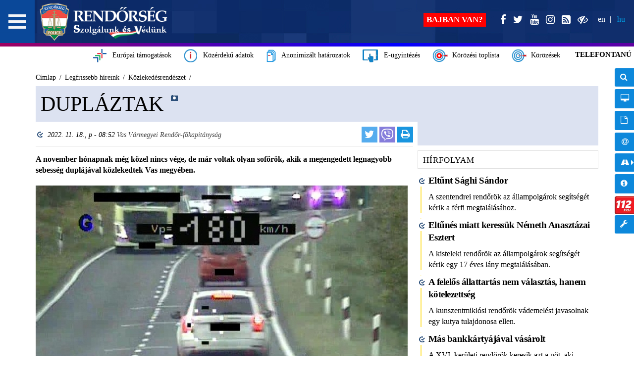

--- FILE ---
content_type: text/html; charset=UTF-8
request_url: https://www.police.hu/hu/hirek-es-informaciok/legfrissebb-hireink/kozlekedesrendeszet/duplaztak
body_size: 14564
content:
<!DOCTYPE html>
<html  lang="hu" dir="ltr">
  <head> 
    <meta name="viewport" content="width=device-width, initial-scale=1, user-scalable=yes">    
    <meta charset="utf-8" />
<meta name="Generator" content="Drupal 8 (https://www.drupal.org)" />
<meta name="MobileOptimized" content="width" />
<meta name="HandheldFriendly" content="true" />
<meta name="viewport" content="width=device-width, initial-scale=1.0" />
<meta property="twitter:card" content="summary_large_image" />
<meta property="og:title" content="Dupláztak " />
<meta property="og:url" content="https://www.police.hu/hu/hirek-es-informaciok/legfrissebb-hireink/kozlekedesrendeszet/duplaztak" />
<meta property="og:description" content="A november hónapnak még közel nincs vége, de már voltak olyan sofőrök, akik a megengedett legnagyobb sebesség duplájával közlekedtek Vas megyében. " />
<meta property="og:site_name" content="A Rendőrség hivatalos honlapja" />
<meta property="og:type" content="article" />
<meta property="article:published_time" content="2022-11-18T08:52:28Z" />
<meta property="og:image" content="https://www.police.hu/sites/default/files/styles/751x500/public/84.%20sz.%20f%C5%91%C3%BAt%2C%20Kissomly%C3%B3%20t%C3%A9rs%C3%A9ge%20-%20180%20kmh.JPG" />
<meta property="og:image:width" content="751" />
<meta property="og:image:height" content="500" />
<link rel="shortcut icon" href="/sites/default/files/logo_favicon.png" type="image/png" />

    <title>Dupláztak | A Rendőrség hivatalos honlapja</title>
    <link rel="stylesheet" href="/modules/contrib/geolocation/css/geolocation-formatter-map.css?t8x0k1" media="all" />
<link rel="stylesheet" href="/themes/custom/police/includes/bootstrap/css/bootstrap.min.css?t8x0k1" media="all" />
<link rel="stylesheet" href="/themes/custom/police/includes/datetimepicker/bootstrap-datetimepicker.min.css?t8x0k1" media="all" />
<link rel="stylesheet" href="/themes/custom/police/includes/font-awesome/css/font-awesome.min.css?t8x0k1" media="all" />
<link rel="stylesheet" href="/themes/custom/police/includes/mCustomScrollbar/jquery.mCustomScrollbar.min.css?t8x0k1" media="all" />
<link rel="stylesheet" href="/themes/custom/police/css/reset.css?t8x0k1" media="all" />
<link rel="stylesheet" href="/themes/custom/police/css/police_clean.css?t8x0k1" media="all" />
<link rel="stylesheet" href="/themes/custom/police/css/header.css?t8x0k1" media="all" />
<link rel="stylesheet" href="/themes/custom/police/css/forms.css?t8x0k1" media="all" />
<link rel="stylesheet" href="/themes/custom/police/css/footer.css?t8x0k1" media="all" />
<link rel="stylesheet" href="/themes/custom/police/css/jsor-slides.css?t8x0k1" media="all" />
<link rel="stylesheet" href="/themes/custom/police/css/navigation.css?t8x0k1" media="all" />
<link rel="stylesheet" href="/themes/custom/police/css/frontpage.css?t8x0k1" media="all" />
<link rel="stylesheet" href="/themes/custom/police/css/page.css?t8x0k1" media="all" />
<link rel="stylesheet" href="/themes/custom/police/css/search.css?t8x0k1" media="all" />
<link rel="stylesheet" href="/themes/custom/police/css/maintenance.css?t8x0k1" media="all" />
<link rel="stylesheet" href="/themes/custom/police/css/postlist-page.css?t8x0k1" media="all" />
<link rel="stylesheet" href="/themes/custom/police/css/post-page.css?t8x0k1" media="all" />
<link rel="stylesheet" href="/themes/custom/police/css/page-borderinfo-rutin.css?t8x0k1" media="all" />
<link rel="stylesheet" href="/themes/custom/police/includes/juicebox/classic/theme.css?t8x0k1" media="all" />
<link rel="stylesheet" href="/themes/custom/police/css/juicebox-theme.css?t8x0k1" media="all" />
<link rel="stylesheet" href="/themes/custom/police/css/koral.css?t8x0k1" media="all" />
<link rel="stylesheet" href="/themes/custom/police/includes/slick/slick/slick.css?t8x0k1" media="all" />
<link rel="stylesheet" href="/themes/custom/police/includes/slick/slick/slick-theme.css?t8x0k1" media="all" />
<link rel="stylesheet" href="/themes/custom/police/css/mournful-mode.css?t8x0k1" media="all" />

    
<!--[if lte IE 8]>
<script src="/core/assets/vendor/html5shiv/html5shiv.min.js?v=3.7.3"></script>
<![endif]-->
 
       
  </head>
   <body >
    <input id="web-accessible-uri" type="hidden" value="https://akadalymentes.police.hu/hu/hirek-es-informaciok/legfrissebb-hireink/kozlekedesrendeszet/duplaztak">
        <a id="skip-link" href="#main-content" tabindex="1">Ugrás a fő tartalomra</a>
    
    
  <header>    
        	<div id="primary-header" class="navbar navbar-default navbar-fixed-top" data-40="height:88px;" data-300="height:75px;">
	      	    		 <div id="slave-navigation" class="pull-right" data-40="padding-top:28px;" data-300="padding-top:22px" tabindex="4" aria-label="Nyelv választó menü">
		                       		  
<ul class="links"><li hreflang="en" class="en"><a href="/en" class="language-link" hreflang="en">EN</a></li><li hreflang="hu" class="hu"><a href="/hu" class="language-link is-active" hreflang="hu">HU</a></li></ul>
</div>
   
    
  <div class="navbar-header toleft">
	<a class="navbar-brand" href="/hu" title="Címlap" rel="home" data-40="height:88px;" data-300="height:75px;" tabindex="1">
		<img alt="Police.hu" src="/themes/custom/police/images/szolgalunk_vedunk_logo_vegleges.png" alt="Címlap"/> 
	</a>
	<div class="social-dropdown pull-right">
		<button class="navbar-toggle collapsed" data-toggle="collapse" data-target="#social-holder" aria-expanded="false">
			<i class="fa fa-plus fa-inverse"></i>
		</button>
	</div>	
</div>
<div class="infobar" id="koral-box-xs"></div>
<div id="social-holder" class="collapse navbar-collapse pull-right" data-40="padding-top:28px;" data-300="padding-top:22px">
	<div class="visible-xs" id="phone-number-box-xs"></div>	
	<hr class="visible-xs"></hr>		
	<ul class="nav navbar-nav navbar-right">
		<li>
			<a href="https://www.facebook.com/PoliceHungaryOfficial/" data-toogle="tooltip" data-placement="left" title="Facebook" target="_blank" tabindex="3" aria-label="A Rendőrség Facebook oldala">
				<i class="fa fa-facebook"></i>
				<span class="visible-xs">
					&nbsp;Tovább a rendőrség Facebook oldalára &raquo;
				</span>
			</a>
		</li>
		<li>
			<a href="https://twitter.com/police_HU"  data-toogle="tooltip" data-placement="left" title="@police_HU követése" target="_blank" tabindex="3" aria-label="A Rendőrség Twitter oldala">
				<i class="fa fa-twitter"></i>
			<span class="visible-xs">
				&nbsp;Tovább a rendőrség Twitter oldalára &raquo;
			</span>
			</a>	
		</li>
		<li>
			<a href="https://www.youtube.com/user/PoliceHungary" data-toogle="tooltip" target="_blank" data-placement="left" title="Youtube" target="_blank" tabindex="3" aria-label="A Rendőrség Youtube oldala">
				<i class="fa fa-youtube"></i>
				<span class="visible-xs">
					&nbsp;Tovább a rendőrség Youtube oldalára &raquo;
				</span>
			</a>
		</li>
		<li>
			<a href="https://www.instagram.com/police_HU" data-toogle="tooltip" data-placement="left" title="@police_hu követése" target="_blank" tabindex="3" aria-label="A Rendőrség Instagram oldala">
				<i class="fa fa-instagram"></i>
				<span class="visible-xs">
				&nbsp;Tovább a rendőrség Instagram oldalára &raquo;
			    </span>
			</a>    
		</li>
		<li>
			<a href="/hu/rss"  alt="RSS feliratkozás" title="RSS feliratkozás" tabindex="3" aria-label="A Rendőrség RSS oldala">
				<i class="fa fa-rss-square" aria-hidden="true"></i>
				<span class="visible-xs">
					&nbsp;Tovább a rendőrség RSS oldalára &raquo;
				</span>
			</a>
		</li>
		<li>
			<a id="theme-switcher-link" href="https://akadalymentes.police.hu/hu/hirek-es-informaciok/legfrissebb-hireink/felhivasok/eltunes-miatt-keressuk-cseh-alexandrat-1" rel="nofollow" title="Akadálymentes verzió" tabindex="3" aria-label="A Rendőrség akadálymentes oldala">
				<i class="fa fa-eye-slash" aria-hidden="true"></i>
				<span class="visible-xs">
					&nbsp;Tovább a rendőrség akadálymentes oldalára &raquo;
				</span>
			</a>
		</li>	
	</ul>
</div>

<div class="help-info pull-right" data-40="padding-top:26px;" data-300="padding-top:26px" tabindex="2">
		<a id="help-text" href="/hu/ugyintezes/mit-tegyek">Bajban van?</a>
</div>


		                                         
</div>
   
	    <div id="secondary-header" data-40="top:94px;" data-300="top:81px">
  <div class="infobar hidden-xs">
            
    
       

            <div id="european-aid-box">
<a class="koral-full hidden-xs" href="/hu/a-rendorsegrol/europai-tamogatasok" data-placement="bottom" data-toogle="tooltip" target="_blank" tabindex="5">
<img src="/themes/custom/police/images/europai_tamogatasok.png" height="30" aria-hidden="true">
&nbsp;&nbsp;Európai támogatások
</a>
</div>
      
  
  
    
       

            <div id="public-info-box">
<a class="koral-full hidden-xs " href="https://adatvedelem.police.hu" data-placement="bottom"  data-toogle="tooltip" target="_blank" tabindex="5">
<img src="/themes/custom/police/images/kozerdeku_adatok.png" height="30" aria-hidden="true">
&nbsp;&nbsp;Közérdekű adatok
</a>
</div>
      
  
  
    
       

            <div id="anonymized-verdicts-box">
<a class="koral-full hidden-xs " href="https://adatvedelem.police.hu/anonimizalt-hatarozatok" data-placement="bottom"  data-toogle="tooltip" target="_blank" tabindex="5">
<img src="/themes/custom/police/images/anonymized_verdicts.png" height="30" aria-hidden="true">
&nbsp;&nbsp;Anonimizált határozatok
</a>
</div>
      
  
  
    
       

            <div id="e-administration-box">
<a class="koral-full hidden-xs " href="https://ugyintezes.police.hu/home" data-placement="bottom"  data-toogle="tooltip" target="_blank" tabindex="5">
<img src="/themes/custom/police/images/e-ugyintezes_fejlec.png" height="30" aria-hidden="true">
&nbsp;&nbsp;E-ügyintézés
</a>
</div>
      
  
  
    
       

            <div id="koral-box">
<a class="koral-full hidden-xs " href="/hu/koral/toplistas-korozesek" data-placement="bottom"  data-toogle="tooltip" tabindex="5"><img src="/themes/custom/police/images/infobar_koral_full_top.png" height="30" aria-hidden="true">&nbsp;&nbsp;Körözési toplista</a>
<a class="koral-full hidden-xs" href="/hu/koral" data-placement="bottom"  data-toogle="tooltip" title="Közérdekből nyilvános körözések" tabindex="5"><img src="/themes/custom/police/images/infobar_koral_full.png" height="30" aria-hidden="true">&nbsp;&nbsp;Körözések</a></div>
      
  
  
    
       

            <ul id="important-box" role="complementary">
<li><button onclick="showAnimatedDiv(this)" tabindex="5" aria-haspopup="true" aria-expanded="false">TELEFONTANÚ</button><div class="phone-number" tabindex="-1" aria-label="Telefonszám: +36-80/555-111">+36-80/555-111</div></li>
</ul>
      
  

    
  </div>
</div>
	    <nav id="menu2" aria-label="Főmenü">
	<h2 id="menubutton" class="hamburger"  data-40="height:87px; padding-top:41px;" data-300="height:73px; padding-top:35px;" tabindex="1" role="button" aria-controls="menu-content" aria-haspopup="true" aria-expanded="false" aria-label="Fő navigációs menü">
		<a aria-hidden="true" focusable="false"></a>
	</h2> 
	<div id="menu-content" role="navigation" aria-label="Navigációs menü">
            <ul class="nav sidebar-nav" role="menu" aria-labelledby="new_and_informaton_label">
	<li class="dropdown" role="none">
		<a href="javascript:;" rel="nofollow" class="dropdown-toggle" data-toggle="dropdown" role="menuitem" aria-haspopup="true" tabindex="-1">
			<span class="icon news" aria-hidden="true" focusable="false"></span>
			<span id="new_and_informaton_label">Hírek és információk</span>
		</a>                 		
                                            		<ul class="dropdown-menu multilevel" role="menu">
                            			<li class="dropdown" role="none">
				<a href="javascript:;" rel="nofollow" class="dropdown-toggle" data-toggle="dropdown" role="menuitem" aria-haspopup="true" aria-expanded="false" tabindex="-1">
					<span>Legfrissebb híreink</span>
				</a>

										                
					
  	            							                		   		            		       		            			           		            			               		    			                    			       		            			           		            			               		    			                    			       		            			           		            			               		    			                    			       		            			           		            			               		    			                    			       		            			           		            			               		    			                    			       		            			           		            			               		    			                    			       		            			                    			       		            			           		            			               		    			                    			                    			       	        		
                		                		<ul class="dropdown-menu" role="menu">
                            			<li  role="none"><a href="/hu/hirek-es-informaciok/legfrissebb-hireink" role="menuitem" tabindex="-1">Legfrissebb híreink</a></li>
                                			<li  role="none"><a href="/hu/hirek-es-informaciok/legfrissebb-hireink/hatarvadasz-hirek" role="menuitem" tabindex="-1">Határvadász hírek</a></li>
                                			<li  role="none"><a href="/hu/hirek-es-informaciok/legfrissebb-hireink/formula-1-hungaroring" role="menuitem" tabindex="-1">FORMULA 1</a></li>
                                			<li  role="none"><a href="/hu/hirek-es-informaciok/legfrissebb-hireink/augusztus-20" title="" role="menuitem" tabindex="-1">Augusztus 20.</a></li>
                                			<li  role="none"><a href="/hu/hirek-es-informaciok/legfrissebb-hireink/centenarium" role="menuitem" tabindex="-1">Centenárium</a></li>
                                			<li  role="none"><a href="/hu/hirek-es-informaciok/toborzas/toborzasi-hirek" role="menuitem" tabindex="-1">Toborzási hírek</a></li>
                                			<li  role="none"><a href="/hu/hirek-es-informaciok/legfrissebb-hireink/szervezeti-hirek" role="menuitem" tabindex="-1">Szervezeti hírek</a></li>
                                			<li  role="none"><a href="/hu/hirek-es-informaciok/legfrissebb-hireink/helyi-hirek" role="menuitem" tabindex="-1">Helyi hírek</a></li>
                                			<li  role="none"><a href="/hu/hirek-es-informaciok/legfrissebb-hireink/bunugyek" role="menuitem" tabindex="-1">Bűnügyek</a></li>
                                			<li  role="none"><a href="/hu/hirek-es-informaciok/legfrissebb-hireink/felhivasok" role="menuitem" tabindex="-1">Felhívások</a></li>
                                			<li  role="none"><a href="/hu/hirek-es-informaciok/legfrissebb-hireink/dijkituzesek" role="menuitem" tabindex="-1">Díjkitűzések</a></li>
                                			<li  role="none"><a href="/hu/hirek-es-informaciok/legfrissebb-hireink/kozrendvedelem" role="menuitem" tabindex="-1">Közrendvédelem</a></li>
                                			<li  role="none"><a href="/hu/hirek-es-informaciok/legfrissebb-hireink/kozlekedesrendeszet" role="menuitem" tabindex="-1">Közlekedésrendészet</a></li>
                                			<li  role="none"><a href="/hu/hirek-es-informaciok/legfrissebb-hireink/hatarrendeszet" role="menuitem" tabindex="-1">Határrendészet</a></li>
                                			<li  role="none"><a href="/hu/hirek-es-informaciok/legfrissebb-hireink/igazgatasrendeszet" role="menuitem" tabindex="-1">Igazgatásrendészet</a></li>
                    		</ul>
    
			</li>
                                			<li  role="none"><a href="/hu/koral/toplistas-korozesek" role="menuitem" tabindex="-1">Körözési toplista</a></li>
                                			<li  role="none"><a href="/hu/koral" role="menuitem" tabindex="-1">Összes körözés</a></li>
                                			<li  role="none"><a href="/hu/hirek-es-informaciok/legfrissebb-hireink/delta-program" role="menuitem" tabindex="-1">DELTA Program</a></li>
                                			<li  role="none"><a href="/hu/hirek-es-informaciok/legfrissebb-hireink/matrix-projekt" role="menuitem" tabindex="-1">Mátrix Projekt</a></li>
                                			<li  role="none"><a href="/hu/hirek-es-informaciok/legfrissebb-hireink/zsaru-magazin" role="menuitem" tabindex="-1">Zsaru Magazin</a></li>
                                			<li class="dropdown" role="none">
				<a href="javascript:;" rel="nofollow" class="dropdown-toggle" data-toggle="dropdown" role="menuitem" aria-haspopup="true" aria-expanded="false" tabindex="-1">
					<span>Határinfo</span>
				</a>

										                
					
  	            							                		   		            		       		            			           		            			               		    			                    			       		            			           		            			               		    			                    			       		            			           		            			               		    			                    			       		            			           		            			               		    			                    			       		            			           		            			               		    			                    			       		            			           		            			               		    			                    			       		            			                    			       		            			           		            			               		    			                    			                    			       	        		
                		                		<ul class="dropdown-menu" role="menu">
                            			<li  role="none"><a href="/hu/hirek-es-informaciok/hatarinfo" role="menuitem" tabindex="-1">Határinfo</a></li>
                                			<li  role="none"><a href="/hu/hirek-es-informaciok/hatarinfo/hataratlepessel-kapcsolatos-informaciok" role="menuitem" tabindex="-1">Határátlépés</a></li>
                                			<li  role="none"><a href="/hu/hirek-es-informaciok/hatarinfo/atkelohelyek-mukodesi-rendje" role="menuitem" tabindex="-1">Átkelőhelyek működési rendje</a></li>
                                			<li  role="none"><a href="/hu/hirek-es-informaciok/hatarinfo/illegalis-migracio-alakulasa" role="menuitem" tabindex="-1">Illegális migráció alakulása</a></li>
                                			<li  role="none"><a href="/hu/hirek-es-informaciok/hatarinfo/tartozkodasi-ido" role="menuitem" tabindex="-1">Tartózkodási idő</a></li>
                                			<li  role="none"><a href="/hu/hirek-es-informaciok/hatarinfo/vizuminformacios-rendszer" role="menuitem" tabindex="-1">Vízuminformációs rendszer</a></li>
                                			<li  role="none"><a href="/hu/hirek-es-informaciok/hatarinfo/vizumkiadas-az-atkelohelyeken" role="menuitem" tabindex="-1">Vízumkiadás az átkelőhelyeken</a></li>
                                			<li  role="none"><a href="/hu/hirek-es-informaciok/hatarinfo/ideiglenes-hatarakelohely-nyitas" role="menuitem" tabindex="-1">Ideiglenes határákelőhely nyitás</a></li>
                                			<li  role="none"><a href="/hu/hirek-es-informaciok/hatarinfo/schengeni-informacios-rendszer" role="menuitem" tabindex="-1">Schengeni Információs Rendszer</a></li>
                    		</ul>
    
			</li>
                                			<li class="dropdown" role="none">
				<a href="javascript:;" rel="nofollow" class="dropdown-toggle" data-toggle="dropdown" role="menuitem" aria-haspopup="true" aria-expanded="false" tabindex="-1">
					<span>Útinfo</span>
				</a>

										                
					
  	            							                		   		            		       		            			           		            			               		    			                    			       		            			           		            			               		    			                    			       		            			           		            			               		    			                    			       		            			           		            			               		    			                    			       		            			           		            			               		    			                    			       		            			           		            			               		    			                    			       		            			                    			       		            			           		            			               		    			                    			                    			       	        		
                		                		<ul class="dropdown-menu" role="menu">
                            			<li  role="none"><a href="/hu/hirek-es-informaciok/utinfo/forgalmirend-valtozasok" role="menuitem" tabindex="-1">Útinfo</a></li>
                                			<li  role="none"><a href="/hu/hirek-es-informaciok/a-veda-felvetelek-informaciotartalma" role="menuitem" tabindex="-1">A VÉDA felvételek információtartalma</a></li>
                                			<li  role="none"><a href="/hu/hirek-es-informaciok/utinfo/baleseti-hirek" role="menuitem" tabindex="-1">Baleseti hírek</a></li>
                                			<li  role="none"><a href="/hu/hirek-es-informaciok/utinfo/forgalmirend-valtozasok" role="menuitem" tabindex="-1">Forgalmirend-változások</a></li>
                                			<li  role="none"><a href="/hu/hirek-es-informaciok/utinfo/teruletlezarasok" role="menuitem" tabindex="-1">Területlezárások</a></li>
                                			<li  role="none"><a href="/hu/hirek-es-informaciok/utinfo/sebesseghatarok-franciaorszagban" role="menuitem" tabindex="-1">Sebességhatárok Franciaországban</a></li>
                    		</ul>
    
			</li>
                                			<li class="dropdown" role="none">
				<a href="javascript:;" rel="nofollow" class="dropdown-toggle" data-toggle="dropdown" role="menuitem" aria-haspopup="true" aria-expanded="false" tabindex="-1">
					<span>Baleset-megelőzés</span>
				</a>

										                
					
  	            						
                		                		<ul class="dropdown-menu" role="menu">
                            			<li  role="none"><a href="/hu/hirek-es-informaciok/baleset-megelozes/aktualis" role="menuitem" tabindex="-1">Aktuális</a></li>
                                			<li  role="none"><a href="/hu/hirek-es-informaciok/baleset-megelozes/hatter" role="menuitem" tabindex="-1">Háttér</a></li>
                                			<li  role="none"><a href="/hu/hirek-es-informaciok/baleset-megelozes/kampanyok" role="menuitem" tabindex="-1">Kampányok</a></li>
                    		</ul>
    
			</li>
                                			<li class="dropdown" role="none">
				<a href="javascript:;" rel="nofollow" class="dropdown-toggle" data-toggle="dropdown" role="menuitem" aria-haspopup="true" aria-expanded="false" tabindex="-1">
					<span>Bűnmegelőzés</span>
				</a>

										                
					
  	            							                		   		            		       		            			           		            			               		    			                    			       		            			           		            			               		    			                    			       		            			           		            			               		    			                    			       		            			           		            			               		    			                    			       		            			           		            			               		    			                    			       		            			           		            			               		    			                    			       		            			                    			       		            			           		            			               		    			                    			                    			       	        		
                		                		<ul class="dropdown-menu" role="menu">
                            			<li  role="none"><a href="/hu/hirek-es-informaciok/bunmegelozes/aktualis" role="menuitem" tabindex="-1">Bűnmegelőzés</a></li>
                                			<li  role="none"><a href="/hu/hirek-es-informaciok/bunmegelozes/a-rendorsegi-bunmegelozes" role="menuitem" tabindex="-1">A rendőrségi bűnmegelőzés</a></li>
                                			<li  role="none"><a href="/hu/hirek-es-informaciok/bunmegelozes/aktualis" role="menuitem" tabindex="-1">Aktuális</a></li>
                                			<li  role="none"><a href="/hu/hirek-es-informaciok/bunmegelozes/csaladvedelem" role="menuitem" tabindex="-1">Családvédelem</a></li>
                                			<li  role="none"><a href="/hu/hirek-es-informaciok/bunmegelozes/drogprevencio" role="menuitem" tabindex="-1">Drogprevenció</a></li>
                                			<li  role="none"><a href="/hu/hirek-es-informaciok/bunmegelozes/drogprevencios-osszekotok" role="menuitem" tabindex="-1">Drogprevenciós összekötők</a></li>
                                			<li  role="none"><a href="/hu/hirek-es-informaciok/bunmegelozes/ifjusagvedelem" role="menuitem" tabindex="-1">Ifjúságvédelem</a></li>
                                			<li  role="none"><a href="/hu/hirek-es-informaciok/bunmegelozes/idosek-biztonsaga" role="menuitem" tabindex="-1">Idősek biztonsága</a></li>
                                			<li  role="none"><a href="/hu/hirek-es-informaciok/bunmegelozes/vagyonvedelem" role="menuitem" tabindex="-1">Vagyonvédelem</a></li>
                                			<li  role="none"><a href="/hu/hirek-es-informaciok/bunmegelozes/internet-biztonsag" role="menuitem" tabindex="-1">Internet-biztonság</a></li>
                                			<li  role="none"><a href="/hu/hirek-es-informaciok/bunmegelozes/aldozatsegites" role="menuitem" tabindex="-1">Áldozatsegítés</a></li>
                                			<li  role="none"><a href="/hu/hirek-es-informaciok/bunmegelozes/bunmegelozesi-kisfilmek" role="menuitem" tabindex="-1">Bűnmegelőzési kisfilmek</a></li>
                    		</ul>
    
			</li>
                                			<li  role="none"><a href="https://terkep.police.hu/portal/baleseti" role="menuitem" tabindex="-1">Baleseti térkép</a></li>
                                			<li  role="none"><a href="https://terkep.police.hu/portal/bunugyi" role="menuitem" tabindex="-1">Bűnügyi térkép</a></li>
                                			<li class="dropdown" role="none">
				<a href="javascript:;" rel="nofollow" class="dropdown-toggle" data-toggle="dropdown" role="menuitem" aria-haspopup="true" aria-expanded="false" tabindex="-1">
					<span>Turisztika - Balaton</span>
				</a>

										                
					
  	            							                		   		            		       		            			           		            			               		    			                    			       		            			           		            			               		    			                    			       		            			           		            			               		    			                    			       		            			           		            			               		    			                    			       		            			           		            			               		    			                    			       		            			           		            			               		    			                    			       		            			                    			       		            			           		            			               		    			                    			                    			       	        		
                		                		<ul class="dropdown-menu" role="menu">
                            			<li  role="none"><a href="/hu/hirek-es-informaciok/turisztika-balaton" role="menuitem" tabindex="-1">Turisztika - Balaton</a></li>
                                			<li  role="none"><a href="/hu/hirek-es-informaciok/bkkb/aktualis" role="menuitem" tabindex="-1">Aktuális</a></li>
                                			<li  role="none"><a href="/hu/hirek-es-informaciok/bkkb/bun-es-balesetmegelozes" role="menuitem" tabindex="-1">Bűn- és balesetmegelőzés</a></li>
                                			<li  role="none"><a href="/hu/hirek-es-informaciok/bkkb/igazsagugyi-szolgalatok-elerhetosegei" role="menuitem" tabindex="-1">Igazságügyi Szolgálatok</a></li>
                                			<li  role="none"><a href="/hu/hirek-es-informaciok/bkkb/rendezvenynaptar" role="menuitem" tabindex="-1">Rendezvénynaptár</a></li>
                                			<li  role="none"><a href="/hu/hirek-es-informaciok/bkkb/archiv" role="menuitem" tabindex="-1">Archív</a></li>
                    		</ul>
    
			</li>
                                			<li class="dropdown" role="none">
				<a href="javascript:;" rel="nofollow" class="dropdown-toggle" data-toggle="dropdown" role="menuitem" aria-haspopup="true" aria-expanded="false" tabindex="-1">
					<span>Turisztika - Tisza-tó</span>
				</a>

										                
					
  	            							                		   		            		       		            			           		            			               		    			                    			       		            			           		            			               		    			                    			       		            			           		            			               		    			                    			       		            			           		            			               		    			                    			       		            			           		            			               		    			                    			       		            			           		            			               		    			                    			       		            			                    			       		            			           		            			               		    			                    			                    			       	        		
                		                		<ul class="dropdown-menu" role="menu">
                            			<li  role="none"><a href="/hu/hirek-es-informaciok/turisztika-tisza-to" role="menuitem" tabindex="-1">Turisztika - Tisza-tó</a></li>
                                			<li  role="none"><a href="/hu/hirek-es-informaciok/tkkb/aktualis" role="menuitem" tabindex="-1">Aktuális</a></li>
                                			<li  role="none"><a href="/hu/hirek-es-informaciok/tkkb/archiv" role="menuitem" tabindex="-1">Archív</a></li>
                                			<li  role="none"><a href="/hu/hirek-es-informaciok/tkkb/bun-es-balesetmegelozes" role="menuitem" tabindex="-1">Bűn- és balesetmegelőzés</a></li>
                                			<li  role="none"><a href="/hu/hirek-es-informaciok/tkkb/rendezvenynaptar" role="menuitem" tabindex="-1">Rendezvénynaptár</a></li>
                    		</ul>
    
			</li>
                                			<li class="dropdown" role="none">
				<a href="javascript:;" rel="nofollow" class="dropdown-toggle" data-toggle="dropdown" role="menuitem" aria-haspopup="true" aria-expanded="false" tabindex="-1">
					<span>Gyülekezési határozatok</span>
				</a>

										                
					
  	            						
                		                		<ul class="dropdown-menu" role="menu">
                            			<li  role="none"><a href="/hu/hirek-es-informaciok/gyulekezesi-hatarozatok/altalanos" role="menuitem" tabindex="-1">Általános információk</a></li>
                                			<li  role="none"><a href="/hu/hirek-es-informaciok/gyulekezesi-hatarozatok/aktualis" role="menuitem" tabindex="-1">Aktuális</a></li>
                                			<li  role="none"><a href="/hu/hirek-es-informaciok/gyulekezesi-hatarozatok/archiv" role="menuitem" tabindex="-1">Archív</a></li>
                    		</ul>
    
			</li>
                    		</ul>
    


        	</li>
</ul><ul class="nav sidebar-nav" role="menu" aria-labelledby="police_administration_label">
	<li class="dropdown" role="none">
		<a href="javascript:;" rel="nofollow" class="dropdown-toggle" data-toggle="dropdown" role="menuitem" aria-haspopup="true" tabindex="-1">
			<span class="icon police-assist" aria-hidden="true" focusable="false"></span>
			<span id="police_administration_label">Ügyintézés</span>
		</a>
                                            		<ul class="dropdown-menu multilevel" role="menu">
                            			<li  role="none"><a href="/hu/ugyintezes" role="menuitem" tabindex="-1">Szervezeti egységek</a></li>
                                			<li  role="none"><a href="/hu/ugyintezes/kozigazgatasi-birsag" role="menuitem" tabindex="-1">Közigazgatási bírság</a></li>
                                			<li class="dropdown" role="none">
				<a href="javascript:;" rel="nofollow" class="dropdown-toggle" data-toggle="dropdown" role="menuitem" aria-haspopup="true" aria-expanded="false" tabindex="-1">
					<span>Elektronikus ügyintézés</span>
				</a>

										                
					
  	            							                		   		            		       		            			           		            			               		    			                    			       		            			           		            			               		    			                    			       		            			           		            			               		    			                    			       		            			           		            			               		    			                    			       		            			           		            			               		    			                    			       		            			           		            			               		    			                    			       		            			                    			       		            			           		            			               		    			                    			                    			       	        		
                		                		<ul class="dropdown-menu" role="menu">
                            			<li  role="none"><a href="/hu/ugyintezes/elektronikus-ugyintezes" role="menuitem" tabindex="-1">Elektronikus ügyintézés</a></li>
                                			<li  role="none"><a href="https://ugyintezes.police.hu" role="menuitem" tabindex="-1">Ügyintézési portál</a></li>
                                			<li  role="none"><a href="https://ugyintezes.police.hu/hu/egyuttmukodo-szervek" role="menuitem" tabindex="-1">Együttműködő szervek</a></li>
                                			<li  role="none"><a href="https://ugyintezes.police.hu/hu/novapack" role="menuitem" tabindex="-1">NOVA.PACK szolgáltatás</a></li>
                                			<li  role="none"><a href="/hu/ugyintezes/elektronikus-ugyintezes/karbantartassal-kapcsolatos-informaciok" role="menuitem" tabindex="-1">Karbantartással kapcsolatos információk</a></li>
                    		</ul>
    
			</li>
                                			<li  role="none"><a href="/hu/ugyintezes/nyomtatvanyok/tajekoztatok" role="menuitem" tabindex="-1">Tájékoztatók</a></li>
                                			<li class="dropdown" role="none">
				<a href="javascript:;" rel="nofollow" class="dropdown-toggle" data-toggle="dropdown" role="menuitem" aria-haspopup="true" aria-expanded="false" tabindex="-1">
					<span>Nyomtatványok</span>
				</a>

										                
					
  	            							                		   		            		       		            			           		            			               		    			                    			       		            			           		            			               		    			                    			       		            			           		            			               		    			                    			       		            			           		            			               		    			                    			       		            			           		            			               		    			                    			       		            			           		            			               		    			                    			       		            			                    			       		            			           		            			               		    			                    			                    			       	        		
                		                		<ul class="dropdown-menu" role="menu">
                            			<li  role="none"><a href="/hu/ugyintezes/nyomtatvanyok" role="menuitem" tabindex="-1">Nyomtatványok</a></li>
                                			<li  role="none"><a href="/hu/ugyintezes/nyomtatvanyok/fegyverengedelyek" role="menuitem" tabindex="-1">Fegyverengedélyek</a></li>
                                			<li  role="none"><a href="/hu/ugyintezes/nyomtatvanyok/igazolvanyok" role="menuitem" tabindex="-1">Igazolványok</a></li>
                                			<li  role="none"><a href="/hu/ugyintezes/nyomtatvanyok/korozesi-nyomtatvanyok" role="menuitem" tabindex="-1">Körözési nyomtatványok</a></li>
                                			<li  role="none"><a href="/hu/ugyintezes/nyomtatvanyok/kozigazgatasi-birsag" role="menuitem" tabindex="-1">Közigazgatási bírság</a></li>
                                			<li  role="none"><a href="/hu/ugyintezes/nyomtatvanyok/mukodesi-jogosultsagok" role="menuitem" tabindex="-1">Működési jogosultságok</a></li>
                                			<li  role="none"><a href="/hu/ugyintezes/nyomtatvanyok/pirotechnika" role="menuitem" tabindex="-1">Pirotechnika</a></li>
                                			<li  role="none"><a href="/hu/ugyintezes/nyomtatvanyok/rendeszeti-feladatokat-ellato-szemelyek" role="menuitem" tabindex="-1">Rendészeti feladatokat ellátó személyek</a></li>
                                			<li  role="none"><a href="/hu/ugyintezes/nyomtatvanyok/rendezvenyek" role="menuitem" tabindex="-1">Rendezvények</a></li>
                                			<li  role="none"><a href="/hu/ugyintezes/nyomtatvanyok/robbanoanyagok" role="menuitem" tabindex="-1">Robbanóanyagok</a></li>
                                			<li  role="none"><a href="/hu/ugyintezes/nyomtatvanyok/utdij-mentesseg" role="menuitem" tabindex="-1">Útdíj mentesség</a></li>
                    		</ul>
    
			</li>
                                			<li class="dropdown" role="none">
				<a href="javascript:;" rel="nofollow" class="dropdown-toggle" data-toggle="dropdown" role="menuitem" aria-haspopup="true" aria-expanded="false" tabindex="-1">
					<span>Távoltartás</span>
				</a>

										                
					
  	            							                		   		            		       		            			           		            			               		    			                    			       		            			           		            			               		    			                    			       		            			           		            			               		    			                    			       		            			           		            			               		    			                    			       		            			           		            			               		    			                    			       		            			           		            			               		    			                    			       		            			                    			       		            			           		            			               		    			                    			                    			       	        		
                		                		<ul class="dropdown-menu" role="menu">
                            			<li  role="none"><a href="/hu/ugyintezes/tavoltartas" role="menuitem" tabindex="-1">Távoltartás</a></li>
                                			<li  role="none"><a href="/hu/ugyintezes/tavoltartas/baranya-varmegye" role="menuitem" tabindex="-1">Baranya Vármegye</a></li>
                                			<li  role="none"><a href="/hu/ugyintezes/tavoltartas/bacs-kiskun-varmegye" role="menuitem" tabindex="-1">Bács-Kiskun Vármegye</a></li>
                                			<li  role="none"><a href="/hu/ugyintezes/tavoltartas/bekes-varmegye" role="menuitem" tabindex="-1">Békés Vármegye</a></li>
                                			<li  role="none"><a href="/hu/ugyintezes/tavoltartas/borsod-abauj-zemplen-varmegye" role="menuitem" tabindex="-1">Borsod-Abaúj-Zemplén Vármegye</a></li>
                                			<li  role="none"><a href="/hu/ugyintezes/tavoltartas/budapest" role="menuitem" tabindex="-1">Budapest</a></li>
                                			<li  role="none"><a href="/hu/ugyintezes/tavoltartas/csongrad-csanad-varmegye" role="menuitem" tabindex="-1">Csongrád Vármegye</a></li>
                                			<li  role="none"><a href="/hu/ugyintezes/tavoltartas/fejer-varmegye" role="menuitem" tabindex="-1">Fejér Vármegye</a></li>
                                			<li  role="none"><a href="/hu/ugyintezes/tavoltartas/gyor-moson-sopron-varmegye" role="menuitem" tabindex="-1">Győr-Moson-Sopron Vármegye</a></li>
                                			<li  role="none"><a href="/hu/ugyintezes/tavoltartas/hajdu-bihar-varmegye" role="menuitem" tabindex="-1">Hajdú-Bihar Vármegye</a></li>
                                			<li  role="none"><a href="/hu/ugyintezes/tavoltartas/heves-varmegye" role="menuitem" tabindex="-1">Heves Vármegye</a></li>
                                			<li  role="none"><a href="/hu/ugyintezes/tavoltartas/jasz-nagykun-szolnok-varmegye" role="menuitem" tabindex="-1">Jász-Nagykun-Szolnok Vármegye</a></li>
                                			<li  role="none"><a href="/hu/ugyintezes/tavoltartas/komarom-esztergom-varmegye" role="menuitem" tabindex="-1">Komárom-Esztergom Vármegye</a></li>
                                			<li  role="none"><a href="/hu/ugyintezes/tavoltartas/nograd-varmegye" role="menuitem" tabindex="-1">Nógrád Vármegye</a></li>
                                			<li  role="none"><a href="/hu/ugyintezes/tavoltartas/pest-varmegye" role="menuitem" tabindex="-1">Pest Vármegye</a></li>
                                			<li  role="none"><a href="/hu/ugyintezes/tavoltartas/somogy-varmegye" role="menuitem" tabindex="-1">Somogy Vármegye</a></li>
                                			<li  role="none"><a href="/hu/ugyintezes/tavoltartas/szabolcs-szatmar-bereg-varmegye" role="menuitem" tabindex="-1">Szabolcs-Szatmár-Bereg Megye</a></li>
                                			<li  role="none"><a href="/hu/ugyintezes/tavoltartas/tolna-varmegye" role="menuitem" tabindex="-1">Tolna Vármegye</a></li>
                                			<li  role="none"><a href="/hu/ugyintezes/tavoltartas/vas-varmegye" role="menuitem" tabindex="-1">Vas Vármegye</a></li>
                                			<li  role="none"><a href="/hu/ugyintezes/tavoltartas/veszprem-varmegye" role="menuitem" tabindex="-1">Veszprém Vármegye</a></li>
                                			<li  role="none"><a href="/hu/ugyintezes/tavoltartas/zala-varmegye" role="menuitem" tabindex="-1">Zala Vármegye</a></li>
                    		</ul>
    
			</li>
                                			<li  role="none"><a href="/hu/ugyintezes/telefontanu" role="menuitem" tabindex="-1">Telefontanú</a></li>
                                			<li class="dropdown" role="none">
				<a href="javascript:;" rel="nofollow" class="dropdown-toggle" data-toggle="dropdown" role="menuitem" aria-haspopup="true" aria-expanded="false" tabindex="-1">
					<span>Hirdetmények</span>
				</a>

										                
					
  	            						
                		                		<ul class="dropdown-menu" role="menu">
                            			<li  role="none"><a href="/hu/ugyintezes/hirdetmenyek/bunugy" role="menuitem" tabindex="-1">Bűnügy</a></li>
                                			<li  role="none"><a href="/hu/ugyintezes/hirdetmenyek/idegenrendeszet" role="menuitem" tabindex="-1">Idegenrendészet</a></li>
                                			<li  role="none"><a href="/hu/ugyintezes/hirdetmenyek/igazgatasrendeszet" role="menuitem" tabindex="-1">Igazgatásrendészet</a></li>
                                			<li  role="none"><a href="/hu/ugyintezes/hirdetmenyek/kozlekedesrendeszet" role="menuitem" tabindex="-1">Közlekedésrendészet</a></li>
                                			<li  role="none"><a href="/hu/ugyintezes/hirdetmenyek/kozigazgatasi-hatosagi-szolgalat" role="menuitem" tabindex="-1">Közigazgatási Hatósági Szolgálat</a></li>
                                			<li  role="none"><a href="/hu/ugyintezes/hirdetmenyek/szabalysertes" role="menuitem" tabindex="-1">Szabálysértés</a></li>
                                			<li  role="none"><a href="/hu/ugyintezes/hirdetmenyek/panasz" role="menuitem" tabindex="-1">Panasz</a></li>
                    		</ul>
    
			</li>
                                			<li class="dropdown" role="none">
				<a href="javascript:;" rel="nofollow" class="dropdown-toggle" data-toggle="dropdown" role="menuitem" aria-haspopup="true" aria-expanded="false" tabindex="-1">
					<span>Hozzáférhetetlenné tételi határozatok</span>
				</a>

										                
					
  	            						
                		                		<ul class="dropdown-menu" role="menu">
                            			<li  role="none"><a href="/hu/ugyintezes/hozzaferhetetlenne-teteli-hatarozatok/altalanos" role="menuitem" tabindex="-1">Általános információk</a></li>
                                			<li  role="none"><a href="/hu/ugyintezes/hozzaferhetetlenne-teteli-hatarozatok/aktualis" role="menuitem" tabindex="-1">Aktuális</a></li>
                                			<li  role="none"><a href="/hu/ugyintezes/hozzaferhetetlenne-teteli-hatarozatok/archiv" role="menuitem" tabindex="-1">Archív</a></li>
                    		</ul>
    
			</li>
                                			<li  role="none"><a href="/hu/ugyintezes/mutargyvedelem" role="menuitem" tabindex="-1">Műtárgyvédelem</a></li>
                                			<li class="dropdown" role="none">
				<a href="javascript:;" rel="nofollow" class="dropdown-toggle" data-toggle="dropdown" role="menuitem" aria-haspopup="true" aria-expanded="false" tabindex="-1">
					<span>Sportrendészet</span>
				</a>

										                
					
  	            						
                		                		<ul class="dropdown-menu" role="menu">
                            			<li  role="none"><a href="/hu/ugyintezes/sportrendeszet/szabalyzatok" role="menuitem" tabindex="-1">Szabályzatok</a></li>
                                			<li  role="none"><a href="/hu/ugyintezes/sportrendeszet/hatarozatok-labdarugas" role="menuitem" tabindex="-1">Határozatok - labdarúgás</a></li>
                                			<li  role="none"><a href="/hu/ugyintezes/sportrendeszet/hatarozatok-kezilabda" role="menuitem" tabindex="-1">Határozatok - kézilabda</a></li>
                                			<li  role="none"><a href="/hu/ugyintezes/sportrendeszet/hatarozatok-kosarlabda" role="menuitem" tabindex="-1">Határozatok - kosárlabda</a></li>
                                			<li  role="none"><a href="/hu/ugyintezes/sportrendeszet/hatarozatok-vizilabda" role="menuitem" tabindex="-1">Határozatok - vízilabda</a></li>
                                			<li  role="none"><a href="/hu/ugyintezes/sportrendeszet/hatarozatok-jegkorong" role="menuitem" tabindex="-1">Határozatok - jégkorong</a></li>
                    		</ul>
    
			</li>
                                			<li class="dropdown" role="none">
				<a href="javascript:;" rel="nofollow" class="dropdown-toggle" data-toggle="dropdown" role="menuitem" aria-haspopup="true" aria-expanded="false" tabindex="-1">
					<span>Beadványtétel</span>
				</a>

										                
					
  	            							                		   		            		       		            			           		            			               		    			                    			       		            			           		            			               		    			                    			       		            			           		            			               		    			                    			       		            			           		            			               		    			                    			       		            			           		            			               		    			                    			       		            			           		            			               		    			                    			       		            			                    			       		            			           		            			               		    			                    			                    			       	        		
                		                		<ul class="dropdown-menu" role="menu">
                            			<li  role="none"><a href="/hu/ugyintezes/beadvanytetel" role="menuitem" tabindex="-1">Beadványtétel</a></li>
                                			<li  role="none"><a href="/hu/ugyintezes/beadvanytetel/kozponti-panasziroda" role="menuitem" tabindex="-1">Központi Panasziroda</a></li>
                                			<li  role="none"><a href="/hu/ugyintezes/beadvanytetel/hatarozatok-2020" role="menuitem" tabindex="-1">Határozatok, 2020.</a></li>
                                			<li  role="none"><a href="/hu/ugyintezes/beadvanytetel/hatarozatok-2019" role="menuitem" tabindex="-1">Határozatok, 2019.</a></li>
                                			<li  role="none"><a href="/hu/ugyintezes/beadvanytetel/hatarozatok-2018" role="menuitem" tabindex="-1">Határozatok, 2018.</a></li>
                                			<li  role="none"><a href="/hu/ugyintezes/beadvanytetel/hatarozatok-2017" role="menuitem" tabindex="-1">Határozatok, 2017.</a></li>
                                			<li  role="none"><a href="/hu/ugyintezes/beadvanytetel/hatarozatok-2016" role="menuitem" tabindex="-1">Határozatok, 2016.</a></li>
                                			<li  role="none"><a href="/hu/ugyintezes/beadvanytetel/hatarozatok-2015" role="menuitem" tabindex="-1">Határozatok, 2015.</a></li>
                                			<li  role="none"><a href="/hu/ugyintezes/beadvanytetel/hatarozatok-2014" role="menuitem" tabindex="-1">Határozatok, 2014.</a></li>
                                			<li  role="none"><a href="/hu/ugyintezes/beadvanytetel/hatarozatok-2013" role="menuitem" tabindex="-1">Határozatok, 2013.</a></li>
                                			<li  role="none"><a href="/hu/ugyintezes/beadvanytetel/hatarozatok-2012" role="menuitem" tabindex="-1">Határozatok, 2012.</a></li>
                                			<li  role="none"><a href="/hu/ugyintezes/beadvanytetel/hatarozatok-2011" role="menuitem" tabindex="-1">Határozatok, 2011.</a></li>
                                			<li  role="none"><a href="/hu/ugyintezes/beadvanytetel/hatarozatok-2010" role="menuitem" tabindex="-1">Határozatok, 2010.</a></li>
                                			<li  role="none"><a href="/hu/ugyintezes/beadvanytetel/hatarozatok-2009" role="menuitem" tabindex="-1">Határozatok, 2009.</a></li>
                                			<li  role="none"><a href="/hu/ugyintezes/beadvanytetel/hatarozatok-2008" role="menuitem" tabindex="-1">Határozatok, 2008.</a></li>
                    		</ul>
    
			</li>
                                			<li class="dropdown" role="none">
				<a href="javascript:;" rel="nofollow" class="dropdown-toggle" data-toggle="dropdown" role="menuitem" aria-haspopup="true" aria-expanded="false" tabindex="-1">
					<span>Szupergyors Internet Projekt</span>
				</a>

										                
					
  	            							                		   		            		       		            			           		            			               		    			                    			       		            			           		            			               		    			                    			       		            			           		            			               		    			                    			       		            			           		            			               		    			                    			       		            			           		            			               		    			                    			       		            			           		            			               		    			                    			       		            			                    			       		            			           		            			               		    			                    			                    			       	        		
                		                		<ul class="dropdown-menu" role="menu">
                            			<li  role="none"><a href="/hu/ugyintezes/szupergyors-internet-projekt" role="menuitem" tabindex="-1">Szupergyors Internet Projekt</a></li>
                                			<li  role="none"><a href="/hu/ugyintezes/szupergyors-internet-projekt/baranya-mrfk" title="" role="menuitem" tabindex="-1">Baranya MRFK</a></li>
                                			<li  role="none"><a href="/hu/ugyintezes/szupergyors-internet-projekt/bacs-kiskun-mrfk" role="menuitem" tabindex="-1">Bács-Kiskun MRFK</a></li>
                                			<li  role="none"><a href="/hu/ugyintezes/szupergyors-internet-projekt/bekes-mrfk" role="menuitem" tabindex="-1">Békés MRFK</a></li>
                                			<li  role="none"><a href="/hu/ugyintezes/szupergyors-internet-projekt/borsod-abauj-zemplen-mrfk" role="menuitem" tabindex="-1">Borsod-Abaúj-Zemplén MRFK</a></li>
                                			<li  role="none"><a href="/hu/ugyintezes/szupergyors-internet-projekt/brfk" title="" role="menuitem" tabindex="-1">BRFK</a></li>
                                			<li  role="none"><a href="/hu/ugyintezes/szupergyors-internet-projekt/csongrad-mrfk" role="menuitem" tabindex="-1">Csongrád MRFK</a></li>
                                			<li  role="none"><a href="/hu/ugyintezes/szupergyors-internet-projekt/fejer-mrfk" role="menuitem" tabindex="-1">Fejér MRFK</a></li>
                                			<li  role="none"><a href="/hu/ugyintezes/szupergyors-internet-projekt/gyor-moson-sopron-mrfk" role="menuitem" tabindex="-1">Győr-Moson-Sopron MRFK</a></li>
                                			<li  role="none"><a href="/hu/ugyintezes/szupergyors-internet-projekt/hajdu-bihar-mrfk" role="menuitem" tabindex="-1">Hajdú-Bihar MRFK</a></li>
                                			<li  role="none"><a href="/hu/ugyintezes/szupergyors-internet-projekt/heves-mrfk" role="menuitem" tabindex="-1">Heves MRFK</a></li>
                                			<li  role="none"><a href="/hu/ugyintezes/szupergyors-internet-projekt/jasz-nagykun-szolnok-megye" title="" role="menuitem" tabindex="-1">Jász-Nagykun-Szolnok MRFK</a></li>
                                			<li  role="none"><a href="/hu/ugyintezes/szupergyors-internet-projekt/komarom-esztergom-mrfk" role="menuitem" tabindex="-1">Komárom-Esztergom MRFK</a></li>
                                			<li  role="none"><a href="/hu/ugyintezes/szupergyors-internet-projekt/nograd-megye" title="" role="menuitem" tabindex="-1">Nógrád MRFK</a></li>
                                			<li  role="none"><a href="/hu/ugyintezes/szupergyors-internet-projekt/pest-megye" title="" role="menuitem" tabindex="-1">Pest MRFK</a></li>
                                			<li  role="none"><a href="/hu/ugyintezes/szupergyors-internet-projekt/somogy-megye" role="menuitem" tabindex="-1">Somogy MRFK</a></li>
                                			<li  role="none"><a href="/hu/ugyintezes/szupergyors-internet-projekt/szabolcs-szatmar-bereg-megye" title="" role="menuitem" tabindex="-1">Szabolcs-Szatmár-Bereg MRFK</a></li>
                                			<li  role="none"><a href="/hu/ugyintezes/szupergyors-internet-projekt/tolna-mrfk" role="menuitem" tabindex="-1">Tolna MRFK</a></li>
                                			<li  role="none"><a href="/hu/ugyintezes/szupergyors-internet-projekt/vas-megye" role="menuitem" tabindex="-1">Vas MRFK</a></li>
                                			<li  role="none"><a href="/hu/ugyintezes/szupergyors-internet-projekt/veszprem-megye" title="" role="menuitem" tabindex="-1">Veszprém MRFK</a></li>
                                			<li  role="none"><a href="/hu/ugyintezes/szupergyors-internet-projekt/zala-mrfk" role="menuitem" tabindex="-1">Zala MRFK</a></li>
                                			<li  role="none"><a href="/hu/ugyintezes/szupergyors-internet-projekt/adyligeti-rendeszeti-szakkozepiskola" role="menuitem" tabindex="-1">Adyligeti Rendészeti Szakközépiskola</a></li>
                                			<li  role="none"><a href="/hu/ugyintezes/szupergyors-internet-projekt/bunugyi-szakertoi-es-kutatointezet" role="menuitem" tabindex="-1">Bűnügyi Szakértői és Kutatóintézet</a></li>
                                			<li  role="none"><a href="/hu/ugyintezes/szupergyors-internet-projekt/keszenleti-rendorseg" role="menuitem" tabindex="-1">Készenléti Rendőrség</a></li>
                                			<li  role="none"><a href="/hu/ugyintezes/szupergyors-internet-projekt/kormendi-rendeszeti-szakkozepiskola" role="menuitem" tabindex="-1">Körmendi Rendészeti Szakközépiskola</a></li>
                                			<li  role="none"><a href="/hu/ugyintezes/szupergyors-internet-projekt/miskolci-rendeszeti-szakkozepiskola" role="menuitem" tabindex="-1">Miskolci Rendészeti Szakközépiskola</a></li>
                                			<li  role="none"><a href="/hu/ugyintezes/szupergyors-internet-projekt/repuloteri-rendor-igazgatosag" role="menuitem" tabindex="-1">Repülőtéri Rendőr Igazgatóság</a></li>
                    		</ul>
    
			</li>
                    		</ul>
    


        	</li>
</ul><ul class="nav sidebar-nav" role="menu" aria-labelledby="about_police_label">
	<li class="dropdown" role="none">
		<a href="javascript:;" rel="nofollow" class="dropdown-toggle" data-toggle="dropdown" role="menuitem" aria-haspopup="true" tabindex="-1">
			<span class="icon police" aria-hidden="true" focusable="false"></span>
			<span id="about_police_label">A Rendőrségről</span>
		</a>
                                            		<ul class="dropdown-menu multilevel" role="menu">
                            			<li class="dropdown" role="none">
				<a href="javascript:;" rel="nofollow" class="dropdown-toggle" data-toggle="dropdown" role="menuitem" aria-haspopup="true" aria-expanded="false" tabindex="-1">
					<span>A testület</span>
				</a>

										                
					
  	            						
                		                		<ul class="dropdown-menu" role="menu">
                            			<li  role="none"><a href="/hu/a-rendorsegrol/testulet/altalanosan" role="menuitem" tabindex="-1">Általánosan</a></li>
                                			<li  role="none"><a href="/hu/a-rendorsegrol/testulet/bunugyi-szakterulet" role="menuitem" tabindex="-1">Bűnügyi szakterület</a></li>
                                			<li  role="none"><a href="/hu/a-rendorsegrol/testulet/rendeszeti-szakterulet" role="menuitem" tabindex="-1">Rendészeti szakterület</a></li>
                                			<li  role="none"><a href="/hu/a-rendorsegrol/testulet/funkcionalis-szervek" role="menuitem" tabindex="-1">Funkcionális szervek</a></li>
                                			<li  role="none"><a href="/hu/a-rendorsegrol/testulet/teruleti-szervek" role="menuitem" tabindex="-1">Területi szervek</a></li>
                                			<li  role="none"><a href="/hu/hirek-es-informaciok/a-testulet/igy-dolgozunk-mi-0" role="menuitem" tabindex="-1">Így dolgozunk mi</a></li>
                                			<li  role="none"><a href="/hu/a-rendorsegrol/evkonyv" role="menuitem" tabindex="-1">Évkönyv</a></li>
                    		</ul>
    
			</li>
                                			<li class="dropdown" role="none">
				<a href="javascript:;" rel="nofollow" class="dropdown-toggle" data-toggle="dropdown" role="menuitem" aria-haspopup="true" aria-expanded="false" tabindex="-1">
					<span>Megfelelőségértékelés</span>
				</a>

										                
					
  	            							                		   		            		       		            			           		            			               		    			                    			       		            			           		            			               		    			                    			       		            			           		            			               		    			                    			       		            			           		            			               		    			                    			       		            			           		            			               		    			                    			       		            			           		            			               		    			                    			       		            			                    			       		            			           		            			               		    			                    			                    			       	        		
                		                		<ul class="dropdown-menu" role="menu">
                            			<li  role="none"><a href="/hu/a-rendorsegrol/megfelelosegertekeles" role="menuitem" tabindex="-1">Megfelelőségértékelés</a></li>
                                			<li  role="none"><a href="/hu/a-rendorsegrol/megfelelosegertekeles/jogszabalyok" role="menuitem" tabindex="-1">Jogszabályok</a></li>
                                			<li  role="none"><a href="/hu/a-rendorsegrol/megfelelosegertekeles/kijelolt-szervezet" role="menuitem" tabindex="-1">Kijelölt szervezet</a></li>
                                			<li  role="none"><a href="/hu/a-rendorsegrol/megfelelosegertekeles/kozzetetel" role="menuitem" tabindex="-1">Közzététel</a></li>
                                			<li  role="none"><a href="/hu/a-rendorsegrol/megfelelosegertekeles/europai-unioba-bejelentett-szervezet" role="menuitem" tabindex="-1">Európai Unióba bejelentett szervezet</a></li>
                    		</ul>
    
			</li>
                                			<li class="dropdown" role="none">
				<a href="javascript:;" rel="nofollow" class="dropdown-toggle" data-toggle="dropdown" role="menuitem" aria-haspopup="true" aria-expanded="false" tabindex="-1">
					<span>Statisztikák</span>
				</a>

										                
					
  	            						
                		                		<ul class="dropdown-menu" role="menu">
                            			<li  role="none"><a href="/hu/a-rendorsegrol/statisztikak/bunugyi-statisztikak" role="menuitem" tabindex="-1">Bűnügyi statisztikák</a></li>
                                			<li  role="none"><a href="/hu/a-rendorsegrol/statisztikak/kozrendvedelem" role="menuitem" tabindex="-1">Közrendvédelem</a></li>
                                			<li  role="none"><a href="/hu/a-rendorsegrol/statisztikak/kozlekedesrendeszet" role="menuitem" tabindex="-1">Közlekedésrendészet</a></li>
                                			<li  role="none"><a href="/hu/a-rendorsegrol/statisztikak/igazgatasrendeszet" role="menuitem" tabindex="-1">Igazgatásrendészet</a></li>
                                			<li  role="none"><a href="/hu/a-rendorsegrol/statisztikak/hatarrendeszet" role="menuitem" tabindex="-1">Határrendészet</a></li>
                                			<li  role="none"><a href="/hu/a-rendorsegrol/statisztikak/keszenleti-rendorseg" role="menuitem" tabindex="-1">Készenléti Rendőrség</a></li>
                                			<li  role="none"><a href="/hu/a-rendorsegrol/statisztikak/repuloteri-rendor-igazgatosag" role="menuitem" tabindex="-1">Repülőtéri Rendőr Igazgatóság</a></li>
                                			<li  role="none"><a href="/hu/a-rendorsegrol/statisztikak/szabalysertesi-elokeszito-eljarasok" role="menuitem" tabindex="-1">Szabálysértési előkészítő eljárások</a></li>
                                			<li  role="none"><a href="/hu/a-rendorsegrol/statisztikak/hivasfogado-kozpontok" role="menuitem" tabindex="-1">Hívásfogadó központok</a></li>
                                			<li  role="none"><a href="/hu/a-rendorsegrol/statisztikak/osap-kerdoivek" role="menuitem" tabindex="-1">OSAP kérdőívek</a></li>
                                			<li  role="none"><a href="/hu/a-rendorsegrol/statisztikak/kimutatas-a-terfigyelo-kamerakrol-0" role="menuitem" tabindex="-1">Kimutatás a térfigyelő kamerákról</a></li>
                    		</ul>
    
			</li>
                                			<li  role="none"><a href="https://karrier.police.hu/" role="menuitem" tabindex="-1">Képzések, állásajánlatok</a></li>
                                			<li  role="none"><a href="/hu/a-rendorsegrol/tajekoztatas-a-sis-adatairol" role="menuitem" tabindex="-1">Tájékoztatás a SIS adatairól</a></li>
                                			<li class="dropdown" role="none">
				<a href="javascript:;" rel="nofollow" class="dropdown-toggle" data-toggle="dropdown" role="menuitem" aria-haspopup="true" aria-expanded="false" tabindex="-1">
					<span>Gazdálkodási adatok</span>
				</a>

										                
					
  	            							                		   		            		       		            			           		            			               		    			                    			       		            			           		            			               		    			                    			       		            			           		            			               		    			                    			       		            			           		            			               		    			                    			       		            			           		            			               		    			                    			       		            			           		            			               		    			                    			       		            			                    			       		            			           		            			               		    			                    			                    			       	        		
                		                		<ul class="dropdown-menu" role="menu">
                            			<li  role="none"><a href="/hu/a-rendorsegrol/gazdalkodasi-adatok" role="menuitem" tabindex="-1">Gazdálkodási adatok</a></li>
                                			<li  role="none"><a href="/hu/a-rendorsegrol/gazdalkodasi-adatok/alapito-okiratok" role="menuitem" tabindex="-1">Alapító okiratok</a></li>
                                			<li  role="none"><a href="/hu/a-rendorsegrol/gazdalkodasi-adatok/koltsegvetesek-beszamolok" role="menuitem" tabindex="-1">Költségvetések, beszámolók</a></li>
                                			<li  role="none"><a href="/hu/a-rendorsegrol/gazdalkodasi-adatok/szerzodesek" role="menuitem" tabindex="-1">Szerződések</a></li>
                                			<li  role="none"><a href="/hu/a-rendorsegrol/gazdalkodasi-adatok/szemelyi-juttatasok" role="menuitem" tabindex="-1">Személyi juttatások</a></li>
                                			<li  role="none"><a href="/hu/a-rendorsegrol/gazdalkodasi-adatok/adomanyok" role="menuitem" tabindex="-1">Adományok</a></li>
                                			<li  role="none"><a href="/hu/a-rendorsegrol/gazdalkodasi-adatok/koltsegvetesi-tamogatas" role="menuitem" tabindex="-1">Költségvetési támogatás</a></li>
                                			<li  role="none"><a href="/hu/a-rendorsegrol/gazdalkodasi-adatok/ellenorzesek" role="menuitem" tabindex="-1">Ellenőrzések</a></li>
                                			<li  role="none"><a href="/hu/a-rendorsegrol/gazdalkodasi-adatok/koncessziok" role="menuitem" tabindex="-1">Koncessziók</a></li>
                                			<li  role="none"><a href="/hu/a-rendorsegrol/gazdalkodasi-adatok/egyeb-kifizetesek" role="menuitem" tabindex="-1">Egyéb kifizetések</a></li>
                    		</ul>
    
			</li>
                                			<li class="dropdown" role="none">
				<a href="javascript:;" rel="nofollow" class="dropdown-toggle" data-toggle="dropdown" role="menuitem" aria-haspopup="true" aria-expanded="false" tabindex="-1">
					<span>Beszerzések</span>
				</a>

										                
					
  	            							                		   		            		       		            			           		            			               		    			                    			       		            			           		            			               		    			                    			       		            			           		            			               		    			                    			       		            			           		            			               		    			                    			       		            			           		            			               		    			                    			       		            			           		            			               		    			                    			       		            			                    			       		            			           		            			               		    			                    			                    			       	        		
                		                		<ul class="dropdown-menu" role="menu">
                            			<li  role="none"><a href="/hu/a-rendorsegrol/beszerzesek" role="menuitem" tabindex="-1">Beszerzések</a></li>
                                			<li  role="none"><a href="/hu/a-rendorsegrol/beszerzesek/tervek" role="menuitem" tabindex="-1">Tervek</a></li>
                                			<li  role="none"><a href="/hu/a-rendorsegrol/beszerzesek/eljarasok" role="menuitem" tabindex="-1">Eljárások</a></li>
                                			<li  role="none"><a href="/hu/a-rendorsegrol/beszerzesek/szerzodesek" role="menuitem" tabindex="-1">Szerződések</a></li>
                                			<li  role="none"><a href="/hu/a-rendorsegrol/beszerzesek/kifizetesek" role="menuitem" tabindex="-1">Kifizetések</a></li>
                                			<li  role="none"><a href="/hu/a-rendorsegrol/beszerzesek/palyazatok" role="menuitem" tabindex="-1">Pályázatok</a></li>
                                			<li  role="none"><a href="/hu/a-rendorsegrol/beszerzesek/ajanlatteteli-felhivasok" role="menuitem" tabindex="-1">Ajánlattételi felhívások</a></li>
                    		</ul>
    
			</li>
                                			<li class="dropdown" role="none">
				<a href="javascript:;" rel="nofollow" class="dropdown-toggle" data-toggle="dropdown" role="menuitem" aria-haspopup="true" aria-expanded="false" tabindex="-1">
					<span>Európai támogatások</span>
				</a>

										                
					
  	            							                		   		            		       		            			           		            			               		    			                    			       		            			           		            			               		    			                    			       		            			           		            			               		    			                    			       		            			           		            			               		    			                    			       		            			           		            			               		    			                    			       		            			           		            			               		    			                    			       		            			                    			       		            			           		            			               		    			                    			                    			       	        		
                		                		<ul class="dropdown-menu" role="menu">
                            			<li  role="none"><a href="/hu/a-rendorsegrol/europai-tamogatasok" role="menuitem" tabindex="-1">Európai támogatások</a></li>
                                			<li  role="none"><a href="/hu/a-rendorsegrol/europai-tamogatasok/belugyi-alapok" role="menuitem" tabindex="-1">Belügyi alapok</a></li>
                                			<li  role="none"><a href="/hu/a-rendorsegrol/europai-tamogatasok/solid-alapok" role="menuitem" tabindex="-1">Solid alapok</a></li>
                                			<li  role="none"><a href="/hu/a-rendorsegrol/europai-tamogatasok/operativ-programok" role="menuitem" tabindex="-1">Operatív programok</a></li>
                                			<li  role="none"><a href="/hu/a-rendorsegrol/europai-tamogatasok/egyeb-forrasok" role="menuitem" tabindex="-1">Egyéb források</a></li>
                                			<li  role="none"><a href="/hu/a-rendorsegrol/europai-tamogatasok/altalanosan" role="menuitem" tabindex="-1">Általánosan</a></li>
                                			<li  role="none"><a href="/hu/a-rendorsegrol/europai-unios-tamogatasok/eu-s-kifizetesek-kozzetetele" role="menuitem" tabindex="-1">EU-s kifizetések közzététele</a></li>
                                			<li  role="none"><a href="/hu/a-rendorsegrol/europai-unios-tamogatasok/eu-s-fejlesztesek-kozzetetele" role="menuitem" tabindex="-1">EU-s fejlesztések közzététele</a></li>
                    		</ul>
    
			</li>
                                			<li  role="none"><a href="/hu/a-rendorsegrol/egyeb/egyeb-felhivasok" role="menuitem" tabindex="-1">Egyéb felhívások</a></li>
                    		</ul>
    


        	</li>
</ul>
        </div>
</nav>

        <div id="secondary-menu">
    <div class="quick-search-container" aria-label="Keresés a police.hu tartalmai között" tabindex="6">
        <form method="GET" action="/hu/kereses" role="search">
            <i class="fa fa-search" aria-hidden="true"></i>
            <input id="search-input" name="q" type="text" aria-labelledby="quick-search-button" tabindex="6" />
            <input id="quick-search-button" type="submit" value="Keresés" tabindex="6"/>
        </form>
    </div>
            
<nav id="alternative-menu" role="navigation" aria-label="Gyors menü"  id="block-tabmenu" tabindex="6">
              	     	 <ul role="menubar">
        		           	 <li role="none"  class="item-1"><a href="https://ugyintezes.police.hu" tabindex="6" role="menuitem">Elektronikus ügyintézés</a></li>
              		           	 <li role="none"  class="item-2"><a href="https://adatvedelem.police.hu/anonimizalt-hatarozatok" tabindex="6" role="menuitem">Anonimizált határozatok</a></li>
              		           	 <li role="none"  class="item-3"><a href="/hu/info/elerhetosegek" tabindex="6" role="menuitem">Elérhetőségek</a></li>
              		  		    <li role="none"  class="item-multitab" ><a rel="nofollow" href="javascript:;" onclick="return false;" tabindex="6" role="menuitem" aria-haspopup="true" aria-expanded="false">Útinfó</a>
            	      	     	 <ul role="menu" class="submenu-layer" aria-label="Útinfó">
         		           	 <li role="none"  class="item-1"><a href="/hu/hirek-es-informaciok/utinfo/baleseti-hirek" tabindex="-1" role="menuitem">Baleseti hírek</a></li>
              		           	 <li role="none"  class="item-2"><a href="/hu/hirek-es-informaciok/utinfo/forgalmirend-valtozasok" tabindex="-1" role="menuitem">Forgalmirend-változások</a></li>
              		           	 <li role="none"  class="item-3"><a href="/hu/hirek-es-informaciok/utinfo/teruletlezarasok" tabindex="-1" role="menuitem">Területlezárások</a></li>
              		           	 <li role="none"  class="item-4"><a href="/hu/hirek-es-informaciok/hatarinfo" tabindex="-1" role="menuitem">Határinfó</a></li>
                   </ul>
  
			</li>
             		           	 <li role="none"  class="item-5"><a href="https://adatvedelem.police.hu" tabindex="6" role="menuitem">Közérdekű adatok</a></li>
              		           	 <li role="none"  class="item-6"><a href="/hu/112" tabindex="6" role="menuitem">112 segélyhívó</a></li>
                   </ul>
  


  </nav>

            	<div class="maintenance-link">
    		<i class="fa fa-wrench" aria-hidden="true"></i>
    		<a href="/hu/ugyintezes/elektronikus-ugyintezes/karbantartassal-kapcsolatos-informaciok" tabindex="6" aria-label="Információ a tervezett karbantartás időpontjáról">POLICE.hu karbantartás</a>
    	</div>
    </div>

      </header>    
    <main id="main-content" role="main" class="postpage page">
    	<div class="region large-image">
    	</div>
    	<div class="region main-region">  	                  
                    <div class="container-wrapper bg-white">
			     		 <div class="container">       
							<div class="row">
						        <div class="col-md-8 col-xs-12 aside-left">
						                
                                                                		              <div>
      
    
      <nav class="breadcrumb" role="navigation" aria-labelledby="system-breadcrumb">  
    <ul>
          <li>
       
          Címlap
       
      </li>
          <li>
       
          Legfrissebb híreink
       
      </li>
          <li>
       
          Közlekedésrendészet
       
      </li>
        </ul>
  </nav>


  	
	          				  
  

  </div>

                                                                                   
                                                    			                  <div>
    <div data-drupal-messages>
  <div class="messages__wrapper">
    </div>
</div>  
    
      					<article class="post" aria-label="Az oldal fő tartalma" role="region" tabindex="0">
				          <header>
				             <h1> <span>Dupláztak </span>
</h1>
				             <div class="media-info">
				             				                 <div class="icon-photo-gallery"></div>
				              				               							</div>
				         </header>
				          				          <div class="share">

                           <!--Facebook share button -->
                           <div id="fb-root"></div>
                                                           <script>(function(d, s, id) {
                                                                  var js, fjs = d.getElementsByTagName(s)[0];
                                                                  if (d.getElementById(id)) return;
                                                                  js = d.createElement(s); js.id = id;
                                                                 		 js.src = "//connect.facebook.net/hu_HU/sdk.js#xfbml=1&version=v3.0";
                                                                  fjs.parentNode.insertBefore(js, fjs);
                                                                }(document, 'script', 'facebook-jssdk'));
                                </script>
                                                        
							<div class="fb-share-button" data-href="https://www.police.hu/hu/hirek-es-informaciok/legfrissebb-hireink/kozlekedesrendeszet/duplaztak" data-layout="" data-size="large"><a class="fb-xfbml-parse-ignore" target="_blank" href="https://www.facebook.com/sharer/sharer.php?u=https://www.police.hu/hu/hirek-es-informaciok/legfrissebb-hireink/kozlekedesrendeszet/duplaztak&amp;src=sdkpreparse" aria-label="Facebook megosztás">Megosztás</a></div>

							<!--Twitter share button -->
							<a aria-label="Twitter megosztás" href="https://twitter.com/intent/tweet?url=https%3A%2F%2Fwww.police.hu%2Fhu%2Fhirek-es-informaciok%2Flegfrissebb-hireink%2Fkozlekedesrendeszet%2Fduplaztak" class="fa fa-twitter" target="_blank"></a>

							<!--Viber icon -->
							<a aria-label="Viber megosztás" id="viber_share" target="_blank">&nbsp;</a>
							<script>
							    var buttonID = "viber_share";
							    var text = "Check this out: ";
							    document.getElementById(buttonID)
							        .setAttribute('href', "viber://forward?text=" + encodeURIComponent(window.location.href));
							</script>
							<!--Print button -->
							<a href="javascript:window.print();" class="print-button" target="_self"><i class="fa fa-print fa-sm" aria-label="Nyomtatási előnézet"></i></a>

				          </div>
				                                                               <footer>
                              	<div class="icon-update">
                              			<span>2022. 11. 18., p - 08:52</span>

                              	</div>
                                                            	<span class="location">
                              	         

            

          

            Vas Vármegyei Rendőr-főkapitányság
      
    

      
                              	</span>
                                                             </footer>
                                                    <div class="content">
                                                                   		<div class="lead-text">
                                   		     

            <p>A november hónapnak még közel nincs vége, de már voltak olyan sofőrök, akik a megengedett legnagyobb sebesség duplájával közlekedtek Vas megyében.</p>

      
                                   		</div>
                                
                                                                   		    <figure>
                                                   

              
<div>
	<img src="/sites/default/files/styles/751x500/public/84.%20sz.%20f%C5%91%C3%BAt%2C%20Kissomly%C3%B3%20t%C3%A9rs%C3%A9ge%20-%20180%20kmh.JPG?itok=BC5dEda8" width="751" height="500" alt="" class="img-responsive"/>
</div>


      
                                         	</figure>

                                                                 <div class="body-text">
                                
                                                                        

            <p>A Vas Megyei Rendőr-főkapitányság Közlekedésrendészeti Osztályának járőrei rendszeresen végeznek sebességméréseket a fokozottan balesetveszélyes útszakaszokon. A hónap eltelt időszakában is voltak olyan sofőrök, akik jelentősen túllépték a megengedett legnagyobb sebességet. Az ellenőrzések ideje alatt egy autós a 84-es számú főúton, Kissomlyó térségében 90 km/h helyett 180 km/h sebességgel haladt, egy másik sofőr Celldömölk térségében közlekedett 155 km/h sebességgel. Három járművezető is lakott területen belül duplázta meg a sebességét, ketten 50 km/h helyett 102 km/h-val egy autós pedig 108 km/h-val közlekedett. &nbsp;</p>

<p>Egy esetben a sofőrrel szemben, a további négy esetben az üzemben tartóval szemben került kiszabásra közigazgatási bírság. A sofőr büntetőpontot is kapott a gyorshajtás miatt.</p>

<p><strong><u>A Vas Megyei Rendőr-főkapitányság felhívja a közlekedők figyelmét a sebességtúllépés veszélyeire!</u></strong></p>

<p><strong><em>A nagyobb haladási sebesség jelentősen megnöveli a balesetek bekövetkezésének kockázatát, ilyen esetekben a többszörösére nő a féktávolság is. A közlekedési balesetek elkerülése érdekében felhívjuk a járművezetők figyelmét, hogy minden esetben tartsák be a sebességhatárokat! <em>A közlekedési szabályok megszegése súlyos következményekkel járhat!</em></em></strong></p>

<p><strong><em>Mindannyiunk közös érdeke, hogy kevesebben sérüljenek meg, vagy veszítsék életüket az utakon!</em></strong></p>

<p><em><strong>A Vas Megyei Rendőr-főkapitányság munkatársai a jövőben is rendszeresen végeznek sebességméréseket a fokozottan balesetveszélyes útszakaszokon!</strong></em></p>

<p><strong><em>... hogy mindenki hazaérjen!</em></strong></p>

<p>&nbsp;</p>

      
                                                                  
    							</div>
    							     							 <div id="juicebox-parent" data-entity-type="node" data-entity-id="5735471" data-field-name="field_cikk_gallery" data-display-name="full">
    							 	  


    							 </div>
                         		 




					                        <div class="map-in-article">
                        	
                        </div>
                    
                     <div class="leaders">
                            <div class="row">
                            	<div class="col-xs-4">
                            		<figure>
                                           
                                    </figure>
                            	</div>
                            	<div class="col-xs-8">
                            		 <h2> </h2>
                                     <p></p>
                                                                 	</div>
                            </div>
                        	<div class="row">
                        		<div class="col-xs-12">
                                        <div class="content">
                                           <div class="body-text ">
                                           <br/>
                                               
                                           </div>
                                        </div>
                                        <div class="content">
                                           		                                           			                                                           
                                                                                                                                            </div>
                                 </div>
                           </div>
                        </div>

      </div>
</article>


  

  </div>

                                    		
            	                 </div>   
            	                      
    								<div class="col-md-4 col-xs-12 aside-right">									  								       																	
            									                            			                <div>
     <section  id="block-localmenublock" aria-label="Kapcsolódó oldalak" tabindex="0">
 	<header class="big-section-head2"><h1>Kapcsolódó oldalak</h1></header>   	
              
      </section>
    
  </div>

                                                   
                                    	   </div>    
                                             
                     		</div>
						  </div>
					</div>
		</div>		
 	 </main>  
   <footer role="contentinfo" id="page-footer">
     <section aria-label="Lábléc" role="region" tabindex="0">
		  <div class="container-wrapper bg-dark">
		    <div class="container">
    		         
        			<div class="row organizations" aria-label="Önálló oldalak" role="region" tabindex="0">      
    		                        			      <div>
      
    
      
<div class="js-view-dom-id-44ead14a998e758c08834cf3310ed185f250375cae31f95efa5747b82f101a6c">
  
    

  
  
  

  
  		    
	<div class="col-md-12">
        <h2>Önálló oldalak</h2>                                   
		<ul>                           
                	
                     

 <li><a href="https://www.palyazat.gov.hu/programok/szechenyi-terv-plusz" target="_blank" data-placement="left" data-toogle="tooltip" title="KEHOP Plusz">  
<div>
	<img src="/sites/default/files/styles/75x75/public/N%C3%A9vtelen_721.png?itok=6vo_bubE" width="75" height="75" alt="" class="img-responsive"/>
</div>

</a> </li>
                	
                     

 <li><a href="https://bm-tt.hu/" target="_blank" data-placement="left" data-toogle="tooltip" title="Belügyi Tudományos Tanács">  
<div>
	<img src="/sites/default/files/styles/75x75/public/BTT_logo-01%20copy_75x75.jpg?itok=JOGb_KnO" width="75" height="75" alt="" class="img-responsive"/>
</div>

</a> </li>
                	
                     

 <li><a href="https://belugyiszemlejournal.org/index.php/belugyiszemle" target="_blank" data-placement="left" data-toogle="tooltip" title="Belügyi Szemle">  
<div>
	<img src="/sites/default/files/styles/75x75/public/bsz_logo.jpg?itok=d2DsGmH7" width="75" height="75" alt="" class="img-responsive"/>
</div>

</a> </li>
                	
                     

 <li><a href="https://oif.gov.hu/" target="_blank" data-placement="left" data-toogle="tooltip" title="Országos Idegenrendészeti Főigazgatóság">  
<div>
	<img src="/sites/default/files/styles/75x75/public/OMSZ%20police.jpg?itok=qNO-Fo7M" width="75" height="75" alt="" class="img-responsive"/>
</div>

</a> </li>
                	
                     

 <li><a href="http://rendormuzeum.com/fooldal" target="_blank" data-placement="left" data-toogle="tooltip" title="Rendőrmúzeum">  
<div>
	<img src="/sites/default/files/styles/75x75/public/Rendormuzeum.jpg?itok=15aPDcUT" width="75" height="75" alt="" class="img-responsive"/>
</div>

</a> </li>
                	
                     

 <li><a href="https://epapir.gov.hu/" target="_blank" data-placement="left" data-toogle="tooltip" title="e-Papír">  
<div>
	<img src="/sites/default/files/styles/75x75/public/Epapir_Logo_1.jpg?itok=UnVjcOeQ" width="75" height="75" alt="" class="img-responsive"/>
</div>

</a> </li>
                	
                     

 <li><a href="http://nszkk.gov.hu/" target="_blank" data-placement="left" data-toogle="tooltip" title="Nemzeti Szakértői és Kutató Központ">  
<div>
	<img src="/sites/default/files/styles/75x75/public/nszkk_logo_negyzetes.jpg?itok=jq0zMpQD" width="75" height="75" alt="" class="img-responsive"/>
</div>

</a> </li>
                	
                     

 <li><a href="http://tek.gov.hu/" target="_blank" data-placement="left" data-toogle="tooltip" title="Terrorelhárítási Központ">  
<div>
	<img src="/sites/default/files/styles/75x75/public/logo-hatter_nelkuli.png?itok=6iF4Tw_M" width="75" height="75" alt="" class="img-responsive"/>
</div>

</a> </li>
                	
                     

 <li><a href="http://belugyialapok.hu/alapok/" target="_blank" data-placement="left" data-toogle="tooltip" title="Belügyialapok">  
<div>
	<img src="/sites/default/files/styles/75x75/public/BABBA.jpg?itok=tNG3JUVs" width="75" height="75" alt="" class="img-responsive"/>
</div>

</a> </li>
                	
                     

 <li><a href="https://r-tt.hu/" target="_blank" data-placement="left" data-toogle="tooltip" title="RTT">  
<div>
	<img src="/sites/default/files/styles/75x75/public/logo_1.png?itok=y4YujRlX" width="75" height="75" alt="" class="img-responsive"/>
</div>

</a> </li>
                	
                     

 <li><a href="http://www.bpaldozatsegites.hu" target="_blank" data-placement="left" data-toogle="tooltip" title="Budapesti áldozatsegítés">  
<div>
	<img src="/sites/default/files/styles/75x75/public/bpaldozatsegites.jpg?itok=y3CwhPmI" width="75" height="75" alt="" class="img-responsive"/>
</div>

</a> </li>
                	
                     

 <li><a href="http://www.cepol.europa.eu" target="_blank" data-placement="left" data-toogle="tooltip" title="CEPOL">  
<div>
	<img src="/sites/default/files/styles/75x75/public/4_transp_for_light_background_kis_j2.jpg?itok=uuhRtXYf" width="75" height="75" alt="" class="img-responsive"/>
</div>

</a> </li>
                	
                     

 <li><a href="http://www.rendvedelmikar.hu" target="_blank" data-placement="left" data-toogle="tooltip" title="Magyar Rendvédelmi Kar">  
<div>
	<img src="/sites/default/files/styles/75x75/public/mrk.jpg?itok=Y_3iZc-R" width="75" height="75" alt="" class="img-responsive"/>
</div>

</a> </li>
                	
                     

 <li><a href="http://www.rendorpenztar.hu" target="_blank" data-placement="left" data-toogle="tooltip" title="Rendőri Nyugdíjpénztár">  
<div>
	<img src="/sites/default/files/styles/75x75/public/rendoripenztar.jpg?itok=wLK6EIOZ" width="75" height="75" alt="" class="img-responsive"/>
</div>

</a> </li>
                	
                     

 <li><a href="http://www.opsz.hu" target="_blank" data-placement="left" data-toogle="tooltip" title="OPSZ">  
<div>
	<img src="/sites/default/files/styles/75x75/public/opsz.jpg?itok=AanB_846" width="75" height="75" alt="" class="img-responsive"/>
</div>

</a> </li>
                	
                     

 <li><a href="http://palyazat.gov.hu/" target="_blank" data-placement="left" data-toogle="tooltip" title="Széchenyi 2020">  
<div>
	<img src="/sites/default/files/styles/75x75/public/szechenyi_2020_logo_allo_color_nogradient_cmyk.jpg?itok=2V-pQaAI" width="75" height="75" alt="" class="img-responsive"/>
</div>

</a> </li>
                	
                     

 <li><a href="http://www.biaproject.ro/?lang=en" target="_blank" data-placement="left" data-toogle="tooltip" title="Lifelong Learning Programme">  
<div>
	<img src="/sites/default/files/styles/75x75/public/llp.png?itok=DZEXdtZD" width="75" height="75" alt="" class="img-responsive"/>
</div>

</a> </li>
                	
                     

 <li><a href="http://www.swiss-contribution.admin.ch/hungary/hu/Home/Swiss_contribution_to_Hungary" target="_blank" data-placement="left" data-toogle="tooltip" title="Swiss Contribution">  
<div>
	<img src="/sites/default/files/styles/75x75/public/swisscontribution.png?itok=JqI41gZV" width="75" height="75" alt="" class="img-responsive"/>
</div>

</a> </li>
                	
                     

 <li><a href="http://solidalapok.hu/solid/" target="_blank" data-placement="left" data-toogle="tooltip" title="Külső Határok Alap">  
<div>
	<img src="/sites/default/files/styles/75x75/public/kha.png?itok=FhqXNPk0" width="75" height="75" alt="" class="img-responsive"/>
</div>

</a> </li>
                	
                     

 <li><a href="http://www.baleset-megelozes.eu/charta_csatlakozas.php" target="_blank" data-placement="left" data-toogle="tooltip" title="A józan közlekedésért Charta">  
<div>
	<img src="/sites/default/files/styles/75x75/public/ajozankozlekedesert.png?itok=_dDeR9qc" width="75" height="75" alt="" class="img-responsive"/>
</div>

</a> </li>
                	
                     

 <li><a href="http://kreszvaltozas.hu/" target="_blank" data-placement="left" data-toogle="tooltip" title="Balesetmegelőzés">  
<div>
	<img src="/sites/default/files/styles/75x75/public/lastverobb_ver55_.png?itok=ZFglS5_3" width="75" height="75" alt="" class="img-responsive"/>
</div>

</a> </li>
                	
                     

 <li><a href="http://www.nvsz.hu" target="_blank" data-placement="left" data-toogle="tooltip" title="Nemzeti Védelmi Szolgálat">  
<div>
	<img src="/sites/default/files/styles/75x75/public/nvsz.png?itok=m7rOnKWl" width="75" height="75" alt="" class="img-responsive"/>
</div>

</a> </li>
                                             	                                
		</ul>
        <hr></hr>
	</div>
  
  

  
  

    
</div>


  

  </div>

         	 		               	 		</div>     	
         	 		<div class="row sitemap" aria-label="Webhelytérkép" role="region" tabindex="0"> 	 		   
        		                  			  <div>
    <nav role="navigation" aria-labelledby="block-police-footer-menu" id="block-police-footer">
            
  <h2 class="visually-hidden" id="block-police-footer-menu">Lábléc menü</h2>
  

            
       
  	<ul>
                          <li class="col-md-4 col-sm-12" aria-label="Hírek és információk" role="region" tabindex="0">
              <h2>Hírek és információk</h2>
                  
       
  	<ul>
                     	 <li><a href="/hu/hirek-es-informaciok/legfrissebb-hireink">Legfrissebb híreink</a></li>
                              	 <li><a href="/hu/koral">Nyilvános körözések</a></li>
                              	 <li><a href="/hu/hirek-es-informaciok/hatarinfo">Határinfó</a></li>
                              	 <li><a href="/hu/hirek-es-informaciok/utinfo">Útinfó</a></li>
                              	 <li><a href="/hu/hirek-es-informaciok/baleset-megelozes/aktualis">Baleset-megelőzés</a></li>
                              	 <li><a href="/hu/hirek-es-informaciok/bunmegelozes/aktualis">Bűnmegelőzés</a></li>
                              	 <li><a href="https://terkep.police.hu/portal/baleseti">Baleseti térkép</a></li>
                              	 <li><a href="https://terkep.police.hu/portal/bunugyi">Bűnügyi térkép</a></li>
                              	 <li><a href="/hu/hirek-es-informaciok/turisztika-balaton">BKKB</a></li>
                              	 <li><a href="/hu/hirek-es-informaciok/turisztika-tisza-to">TKKB</a></li>
                  </ul>
  
              </li>
                                   <li class="col-md-4 col-sm-12" aria-label="Ügyintézés" role="region" tabindex="0">
              <h2>Ügyintézés</h2>
                  
       
  	<ul>
                     	 <li><a href="/hu/ugyintezes/kozigazgatasi-birsag">Közigazgatási bírság</a></li>
                              	 <li><a href="/hu/ugyintezes/elektronikus-ugyintezes">Elektronikus ügyintézés</a></li>
                              	 <li><a href="/hu/ugyintezes/nyomtatvanyok">Nyomtatványok</a></li>
                              	 <li><a href="/hu/ugyintezes/tavoltartas">Távoltartás</a></li>
                              	 <li><a href="/hu/ugyintezes/telefontanu">Telefontanú</a></li>
                              	 <li><a href="/ugyintezes/hirdetmenyek">Hirdetmények</a></li>
                              	 <li><a href="/hu/ugyintezes/mutargyvedelem">Műtárgyvédelem</a></li>
                              	 <li><a href="/ugyintezes/sportrendeszet/sportrendeszet">Sportrendészet</a></li>
                              	 <li><a href="/hu/ugyintezes/beadvanytetel">Beadványtétel</a></li>
                              	 <li><a href="/hu/ugyintezes/szupergyors-internet-projekt">Szupergyors internet projekt</a></li>
                  </ul>
  
              </li>
                                   <li class="col-md-4 col-sm-12" aria-label="A rendőrségről" role="region" tabindex="0">
              <h2>A rendőrségről</h2>
                  
       
  	<ul>
                     	 <li><a href="/hu/a-rendorsegrol/testulet/altalanosan">A testület</a></li>
                              	 <li><a href="/hu/a-rendorsegrol/megfelelosegertekeles">Megfelelőség értékelés</a></li>
                              	 <li><a href="/hu/a-rendorsegrol/kepzes">Képzés</a></li>
                              	 <li><a href="https://karrier.police.hu/allasajanlatok">Állásajánlatok</a></li>
                              	 <li><a href="/hu/a-rendorsegrol/tajekoztatas-a-sis-adatairol">Tájékoztatás a SIS adatairól</a></li>
                              	 <li><a href="/hu/a-rendorsegrol/gazdalkodasi-adatok">Gazdálkodási adatok</a></li>
                              	 <li><a href="/hu/a-rendorsegrol/beszerzesek">Beszerzések</a></li>
                              	 <li><a href="/hu/a-rendorsegrol/europai-tamogatasok">Európai támogatások</a></li>
                              	 <li><a href="/hu/a-rendorsegrol/egyeb/egyeb-felhivasok">Egyéb felhívások</a></li>
                              	 <li><a href="/hu/a-rendorsegrol/erdekvedelmi-szervezetek">Érdekvédelmi szervezetek</a></li>
                  </ul>
  
              </li>
                  </ul>
  


  </nav>

  </div>

         	 		           	 		</div>
         	 			 
     	 		 <div class="row footernav">
     	 		 	<hr></hr>
        		                  			  <div>
    <nav role="navigation" aria-labelledby="block-footer-bottom-menu-menu" id="block-footer-bottom-menu">
            
  <h2 class="visually-hidden" id="block-footer-bottom-menu-menu">Lábléc alsó</h2>
  

            
      
      <ul>    
             	 <li><a href="/hu/info/szerzoi-jogok">Szerzői jogok</a></li>
             	 <li><a href="/hu/info/jogi-nyilatkozat">Jogi nyilatkozat</a></li>
             	 <li><a href="/hu/info/impresszum">Impresszum</a></li>
             	 <li><a href="/hu/info/elerhetosegek">Elérhetőségek</a></li>
             	 <li><a href="/hu/info/akadalymentes">Akadálymentesítési nyilatkozat</a></li>
         </ul>
  


  </nav>

  </div>

         	 		     
     	 		   <hr></hr>
     	 		  </div>
     	 	</div>
		  </div>
  	</section>	
    </footer>
  


    
    <script type="application/json" data-drupal-selector="drupal-settings-json">{"path":{"baseUrl":"\/","scriptPath":null,"pathPrefix":"hu\/","currentPath":"node\/5735471","currentPathIsAdmin":false,"isFront":false,"currentLanguage":"hu"},"pluralDelimiter":"\u0003","geolocation":{"google_map_url":"https:\/\/maps.googleapis.com\/maps\/api\/js?libraries=\u0026region=\u0026language=\u0026v=\u0026client=\u0026callback=Drupal.geolocation.googleCallback\u0026key=AIzaSyCeyH9pnI0-XETJlVyFYemqifNYmR3RlAs","maps":{"map-canvas-69694acf0e082":{"settings":{"google_map_settings":{"type":"ROADMAP","zoom":"14","minZoom":0,"maxZoom":18,"rotateControl":0,"mapTypeControl":1,"streetViewControl":1,"zoomControl":1,"fullscreenControl":1,"scrollwheel":1,"disableDoubleClickZoom":0,"draggable":1,"height":"400px","width":"100%","info_auto_display":1,"marker_icon_path":"","disableAutoPan":0,"style":"","preferScrollingToZooming":0,"gestureHandling":"auto"}}}}},"user":{"uid":0,"permissionsHash":"76993537c89b9b4cc239d056ffd5fab2d8780e31d30eafe696d19afa187efd97"}}</script>
<script src="/core/assets/vendor/domready/ready.min.js?v=1.0.8"></script>
<script src="/core/assets/vendor/jquery/jquery.min.js?v=2.2.3"></script>
<script src="/core/assets/vendor/underscore/underscore-min.js?v=1.8.3"></script>
<script src="/core/misc/drupalSettingsLoader.js?v=8.2.7"></script>
<script src="/sites/default/files/languages/hu_ANk9qekW3baZeVGtO6JYfkn3GTVAjBr5Nr_4EapzoPc.js?t8x0k1"></script>
<script src="/core/misc/drupal.js?v=8.2.7"></script>
<script src="/themes/custom/police/includes/jquery/jquery.min.js?t8x0k1"></script>
<script src="/themes/custom/police/includes/jquery/jquery-ui.min.js?t8x0k1"></script>
<script src="/themes/custom/police/js/police.js?t8x0k1"></script>
<script src="/themes/custom/police/includes/moment/moment.min.js?t8x0k1"></script>
<script src="/themes/custom/police/includes/locales/locales.min.js?t8x0k1"></script>
<script src="/themes/custom/police/includes/moment/moment-with-locales.min.js?t8x0k1"></script>
<script src="/themes/custom/police/includes/bootstrap/js/bootstrap.min.js?t8x0k1"></script>
<script src="/themes/custom/police/includes/datetimepicker/bootstrap-datetimepicker.min.js?t8x0k1"></script>
<script src="/themes/custom/police/includes/jssor.slider-23.1.5.min.js?t8x0k1"></script>
<script src="/themes/custom/police/includes/slick/slick/slick.min.js?t8x0k1"></script>
<script src="/themes/custom/police/includes/skrollr.min.js?t8x0k1"></script>
<script src="/themes/custom/police/includes/mCustomScrollbar/jquery.mCustomScrollbar.min.js?t8x0k1"></script>
<script src="/themes/custom/police/js/jssor_init.js?t8x0k1"></script>
<script src="/themes/custom/police/includes/juicebox/juicebox.js?t8x0k1"></script>
<script src="/themes/custom/police/includes/Chart.js?t8x0k1"></script>
<script src="/themes/custom/police/js/menu2_.js?t8x0k1"></script>
<script src="/themes/custom/police/js/google-analytics.js?t8x0k1"></script>
<script src="/themes/custom/police/includes/js-cookie/js.cookie.js?t8x0k1"></script>
<script src="/themes/custom/police/js/scripts.js?t8x0k1"></script>
<script src="https://www.google.com/recaptcha/api.js"></script>
<script src="/modules/contrib/geolocation/js/geolocation-google-maps-api.js?v=8.x-1.x"></script>
<script src="/modules/contrib/geolocation/js/geolocation-formatter-googlemap.js?v=8.x-1.x"></script>
   
  </body>
</html>


--- FILE ---
content_type: text/html; charset=UTF-8
request_url: https://www.police.hu/hu/fetch-newsflow
body_size: 1311
content:
    																	
<section class="newsflow" aria-label="Hírfolyam" tabindex="0">
	<header class="big-section-head2"><h1>Hírfolyam</h1></header>
	                
<div class="js-view-dom-id-6767bc682e38811e417445fbb02fee492c146b61a65d233310c8ab69b1fcbc2c">
  
    

  
  
  

  
  
        

<article class="panel panel-primary">
  	<div class="panel-body row">
  		<div class="date-wrapper col-xs-1">
  				<div class="icon-update" data-toggle="tooltip" data-original-title="2026. 01. 15. - 21:13">&nbsp;</div>
  		</div>
  		<div class="col-xs-11"><meta itemprop="id" content="7067631"><header>
      				<h1><a href="/hu/hirek-es-informaciok/legfrissebb-hireink/felhivasok/eltunt-saghi-sandor" hreflang="hu"> Eltűnt Sághi Sándor</a></h1>
      				 						
      			</header><div class="content">
          		<div class="lead-text">
          			<p>A szentendrei rendőrök az állampolgárok segítségét kérik a férfi megtalálásához.</p>

          		</div>
          	</div></div>
</article>

  
        

<article class="panel panel-primary">
  	<div class="panel-body row">
  		<div class="date-wrapper col-xs-1">
  				<div class="icon-update" data-toggle="tooltip" data-original-title="2026. 01. 15. - 15:56">&nbsp;</div>
  		</div>
  		<div class="col-xs-11"><meta itemprop="id" content="7067611"><header>
      				<h1><a href="/hu/hirek-es-informaciok/legfrissebb-hireink/felhivasok/eltunes-miatt-keressuk-nemeth-anasztazai-0" hreflang="hu">Eltűnés miatt keressük Németh Anasztázai Esztert</a></h1>
      				 						
      			</header><div class="content">
          		<div class="lead-text">
          			<p>A kisteleki rendőrök az állampolgárok segítségét kérik egy 17 éves lány megtalálásában.</p>

          		</div>
          	</div></div>
</article>

  
        

<article class="panel panel-primary">
  	<div class="panel-body row">
  		<div class="date-wrapper col-xs-1">
  				<div class="icon-update" data-toggle="tooltip" data-original-title="2026. 01. 15. - 15:18">&nbsp;</div>
  		</div>
  		<div class="col-xs-11"><meta itemprop="id" content="7067521"><header>
      				<h1><a href="/hu/hirek-es-informaciok/legfrissebb-hireink/bunugyek/a-felelos-allattartas-nem-valasztas-hanem" hreflang="hu">A felelős állattartás nem választás, hanem kötelezettség</a></h1>
      				 						
      			</header><div class="content">
          		<div class="lead-text">
          			<p>A kunszentmiklósi rendőrök vádemelést javasolnak egy kutya tulajdonosa ellen.</p>

          		</div>
          	</div></div>
</article>

  
        

<article class="panel panel-primary">
  	<div class="panel-body row">
  		<div class="date-wrapper col-xs-1">
  				<div class="icon-update" data-toggle="tooltip" data-original-title="2026. 01. 15. - 15:11">&nbsp;</div>
  		</div>
  		<div class="col-xs-11"><meta itemprop="id" content="7067461"><header>
      				<h1><a href="/hu/hirek-es-informaciok/legfrissebb-hireink/felhivasok/mas-bankkartyajaval-vasarolt" hreflang="hu">Más bankkártyájával vásárolt</a></h1>
      				 						
      			</header><div class="content">
          		<div class="lead-text">
          			<p>A XVI. kerületi rendőrök keresik azt a nőt, aki visszaélt egy lopott bankkártyával.</p>

          		</div>
          	</div></div>
</article>

  
        

<article class="panel panel-primary">
  	<div class="panel-body row">
  		<div class="date-wrapper col-xs-1">
  				<div class="icon-update" data-toggle="tooltip" data-original-title="2026. 01. 15. - 14:46">&nbsp;</div>
  		</div>
  		<div class="col-xs-11"><meta itemprop="id" content="7067331"><header>
      				<h1><a href="/hu/hirek-es-informaciok/legfrissebb-hireink/kozlekedesrendeszet/kihallgatta-a-rendorseg-az-ulloi-uti" hreflang="hu">Kihallgatta a rendőrség az Üllői úti gázolót</a></h1>
      				 						
      			</header><div class="content">
          		<div class="lead-text">
          			<p>Segítségnyújtás elmulasztásával gyanúsítják az idős férfit.</p>

          		</div>
          	</div></div>
</article>

  
        

<article class="panel panel-primary">
  	<div class="panel-body row">
  		<div class="date-wrapper col-xs-1">
  				<div class="icon-update" data-toggle="tooltip" data-original-title="2026. 01. 15. - 14:36">&nbsp;</div>
  		</div>
  		<div class="col-xs-11"><meta itemprop="id" content="7067321"><header>
      				<h1><a href="/hu/hirek-es-informaciok/legfrissebb-hireink/felhivasok/eltunt-ronto-janos" hreflang="hu">Eltűnt Rontó János!</a></h1>
      				 						
      			</header><div class="content">
          		<div class="lead-text">
          			<p>A rendőrök a lakosság segítségét kérik egy ónodi férfi megtalálásához.</p>

          		</div>
          	</div></div>
</article>

  
        

<article class="panel panel-primary">
  	<div class="panel-body row">
  		<div class="date-wrapper col-xs-1">
  				<div class="icon-update" data-toggle="tooltip" data-original-title="2026. 01. 15. - 14:10">&nbsp;</div>
  		</div>
  		<div class="col-xs-11"><meta itemprop="id" content="7067201"><header>
      				<h1><a href="/hu/hirek-es-informaciok/legfrissebb-hireink/matrix-projekt/mobilszolgaltato-neveben-kuldtek-valotlan" hreflang="hu">Mobilszolgáltató nevében küldtek valótlan SMS-t </a></h1>
      				 						
      			</header><div class="content">
          		<div class="lead-text">
          			<p>Újabb adathalász csalással próbálkoznak vármegyénkben is.</p>

          		</div>
          	</div></div>
</article>

  
        

<article class="panel panel-primary">
  	<div class="panel-body row">
  		<div class="date-wrapper col-xs-1">
  				<div class="icon-update" data-toggle="tooltip" data-original-title="2026. 01. 15. - 14:08">&nbsp;</div>
  		</div>
  		<div class="col-xs-11"><meta itemprop="id" content="7067221"><header>
      				<h1><a href="/hu/hirek-es-informaciok/legfrissebb-hireink/felhivasok/keressuk-szentpeteri-ildikot" hreflang="hu">Keressük Szentpéteri Ildikót</a></h1>
      				 						
      			</header><div class="content">
          		<div class="lead-text">
          			<p>A rendőrök a lakosság sietségét kérik egy mezőcsáti nő megtalálásához.</p>

          		</div>
          	</div></div>
</article>

  
        

<article class="panel panel-primary">
  	<div class="panel-body row">
  		<div class="date-wrapper col-xs-1">
  				<div class="icon-update" data-toggle="tooltip" data-original-title="2026. 01. 15. - 14:00">&nbsp;</div>
  		</div>
  		<div class="col-xs-11"><meta itemprop="id" content="7067191"><header>
      				<h1><a href="/hu/hirek-es-informaciok/legfrissebb-hireink/felhivasok/rablas-miatt-keressuk-38" hreflang="hu">Rablás miatt keressük</a></h1>
      				 						
      			</header><div class="content">
          		<div class="lead-text">
          			<p>A II. kerületi rendőrök a lakosság segítségét kérik.</p>

          		</div>
          	</div></div>
</article>

  
        

<article class="panel panel-primary">
  	<div class="panel-body row">
  		<div class="date-wrapper col-xs-1">
  				<div class="icon-update" data-toggle="tooltip" data-original-title="2026. 01. 15. - 13:57">&nbsp;</div>
  		</div>
  		<div class="col-xs-11"><meta itemprop="id" content="7067011"><header>
      				<h1><a href="/hu/hirek-es-informaciok/legfrissebb-hireink/felhivasok/eltunes-miatt-keressuk-goman-anitat-0" hreflang="hu">Eltűnés miatt keressük Gómán Anitát</a></h1>
      				 						
      			</header><div class="content">
          		<div class="lead-text">
          			<p>A kisteleki rendőrök az állampolgárok segítségét kérik egy 17 éves lány megtalálásában.</p>

          		</div>
          	</div></div>
</article>


  
  

  
  

    
</div>


        </section>                     
	
		      

--- FILE ---
content_type: text/css
request_url: https://www.police.hu/themes/custom/police/css/header.css?t8x0k1
body_size: 4350
content:
@charset "utf-8";
/* CSS Document */
/*Header*/

.navbar-brand 
{
	position:absolute;
	z-index:20000;	
	display:inline-block;	
}

.navbar-brand > img{
		height:100%;					
	}
#primary-header {
	background-image:url(../images/header-bg2.jpg);
	background-color:#12346f;
	height:88px;	
	min-height:75px;
}
#social-holder ul.navbar-nav > li > a{
	padding-left:11px;
	padding-right:3px;
	font-size:21px;	
	padding-bottom:0px;
	padding-top:0px;	
}

#slave-navigation {
	padding-top:28px;
	margin-right:10px;
	margin-left:5px;	
}
#slave-navigation > ul {
	list-style-type:none;	
}
#slave-navigation > ul > li {
	display:inline;	
}
#slave-navigation > ul > li.wcag > a {
	padding-right: 7px;
	padding-left:0px;
	line-height:29px;
	vertical-align:middle;
}
#slave-navigation > ul > li > a
{
	padding-top:0px;
	text-transform:lowercase;	
	width:auto;	
	padding-left:4px;
	padding-right:8px;
	font-size:16px;
	font-weight:normal;
	text-decoration:none;
	color:#fff;
}
#slave-navigation > ul > li a:hover, #slave-navigation > ul > li a:active  
{
	padding-top:0px;
	text-transform:lowercase;	
	width:auto;	
	padding-left:4px;
	padding-right:8px;
	font-size:16px;
	font-weight:normal;
	color:#0084c4;
	text-decoration:none;
}
#slave-navigation > ul > li.is-active > a{	
	color: #0296db;
}

#slave-navigation > ul > li > a.is-active {
	color: #0296db;
}


.social-dropdown button {
    background-color: #0296db;    
    padding: 4px 8px;
    width: 50px;
    margin: 27.5px 10px 0 1px;
    border-radius: 0px;
    padding: 3px 8px;
    color:#fff;
}
.social-dropdown button:hover, .social-dropdown button:focus{
	background:none;
	background-color:#0084c4 !important;
	box-shadow:none;	
}
.help-info {
    position: relative;	
	float:right;
	text-transform:uppercase;
	font-size:21px;
	padding-top:26px;
	padding-right:5px;
}
.help-info > a#help-text {
	font-size:17px;	
	padding:3px 6px;
	font-weight: bold;
	background-color: red;
	color: white;
	text-decoration: none;
}		
.help-info > /*font*/ #help-phone-number {
	color:#e9d556;
	font-size:22px;
	padding:2px;
    border-radius:0px;
}	

#slave-navigation li:nth-child(1) a::after {
    content: "|";
    margin-left: 9px;
    margin-right: 0;
    vertical-align: top;
}
.help-info i {display:block; float:left; font-size:25px; padding-top:2px; padding-right:5px; color:#0c5eb9;}	

.btn-share {
    background-color: #BEBEBE;
    border-color: #CCCCCC;
    color: #333333;
}

.btn-twitter {
    background-color: #5da5d7 !important;
    width: 31px;
	margin-right:5px;
    color:#FFFFFF!important;
	padding:4px 0px!important;
}

.btn-facebook {
    background-color: #3D5B96 !important;
    width: 31px;
	margin-right:5px;
    color:#FFFFFF!important;
	padding:4px 0px!important;
}
.btn-google {
    background-color: #DD3F34 !important;
    width: 31px;
	margin-right:5px;
    color:#FFFFFF!important;
	padding:4px 0px!important;
}

.btn-linkedin {
    background-color: #126897 !important;
    width: 31px;
	margin-right:5px;
    color:#FFFFFF!important;
	padding:4px 0px!important;
}
.btn-wai-aria {
    width: 31px;
	margin-right:5px;
    color:#FFFFFF!important;
	padding:0px 0px!important;
	
}
.btn-rss {
    background-color: #f4b840 !important;
    width: 31px;
	margin-right:5px;
    color:#FFFFFF!important;
	padding:4px 0px!important;
}

.btn-youtube {
    background-color: #ca4639 !important;
    width: 31px;
	margin-right:5px;
    color:#FFFFFF!important;
	padding:4px 0px!important;
}

#menu2 .nav li.dropdown > a::after, #menu2 .nav li.item-multitab > a::after{
    color:#fff;
    display: inline-block;
    margin-left: 5px;    	
	border:none;	
	content: "\f0da";
    font: normal normal normal 14px/1 FontAwesome;
    font-size: inherit;
    text-rendering: auto;
    -webkit-font-smoothing: antialiased;
}
#menu2 .nav li.dropdown.open > a::after{
    color:#fff;
    display: inline-block;
    margin-left: 5px;   
	border:none;	
	content: "\f0d7";
    font: normal normal normal 14px/1 FontAwesome;
    font-size: inherit;
    text-rendering: auto;
    -webkit-font-smoothing: antialiased;
}
#menu2 .nav li.dropdown.active > a::after{
    color:#fff;
    display: inline-block;
    margin-left: 5px;
    vertical-align: middle;	
	border:none;
	line-height:20px;
	content: "\f0d7";
    font: normal normal normal 14px/1 FontAwesome;
    font-size: inherit;
    text-rendering: auto;
    -webkit-font-smoothing: antialiased;
}
#primary-header::after{
    animation-duration: 5s;
    animation-iteration-count: infinite;
    animation-name: syrena;
    animation-timing-function: steps(16);
    background-image: linear-gradient(to right, #ff0000, #0000ff, #ff0000);
    background-origin: content-box;
    background-size: 200% auto;
    display: block;	
    height:7px;		
	width:100%;
	position:absolute;
	bottom:-7px;
	z-index:1;
}

#secondary-header {
	width:100%;
	height:37px;
    background-color: rgba(255, 255, 255, 0.69);  
    font-size: 18px;
    list-style: outside none none;	
	text-align:right;
	padding:0px;
	position:fixed;	
	z-index:11;	
}


#secondary-header ul, #phone-number-box-xs ul 
{
	display:inline;
	list-style:inside;
	list-style-type: circle;
}
#secondary-header #daily-intercaptions {display:inline;}
#secondary-header .infobar ul > li > button{
	box-shadow:none;
	border:none;
	background:none;
	
}
#secondary-header ul li button:hover{
	box-shadow:none;
	border:none;	
	background:none;
}

#secondary-header ul li .phone-number, #phone-number-box-xs ul li .phone-number{
	position: absolute;
        top: 2px;
        right:1px;
	height:30px;
	display: none;
	z-index: 11;
        text-align:center;
}

#secondary-header ul li .phone-number a, #phone-number-box-xs ul li .phone-number a{
        color: #fff;
        font-weight: bold;
        font-size: 15px;
        line-height: 14px;
        vertical-align: middle;
        text-align: center;
        padding:0px 0px 5px 0px;
        margin:0px;
        display:inline-block;   
}

#secondary-header ul li .phone-number.animate-div, #phone-number-box-xs ul li .phone-number.animate-div{
        display: inline-block;
	left:1px;
	color:#fff; 
        background-color: rgba(0,130,218,1);
 	-webkit-transition-property: all; /* Safari */
    -webkit-transition-duration: 10s; /* Safari */
    -webkit-transition-delay: 10s; /* Safari */
    transition-property: width;
    transition-duration: 5s;
    transition-delay: 2s;
    border-radius:0px;
}
#secondary-header ul li, #phone-number-box-xs ul li {
	display:inline-block;	
	line-height:29px;
	vertical-align:middle;
	color:#000000;
	font-size:14px;
	height:35px;
	position:relative;
}
#secondary-header ul li.e-papir{
	padding:0px!important	;
	margin-top:0px;
	margin-right:0px;
	background-color:#fff;
	}
#secondary-header .infobar ul li.e-papir a
{
	margin-right:0px;	
}	

#secondary-header .infobar > div, #secondary-header > li {
	display:inline;		
}

#menu {
   -ms-opacity: 0.95;
    opacity: 0.95;
	position:fixed;
	left:0px;
	top:85px;	
	z-index:10000;
	width:100%;	
}

#menu2 {
   -ms-opacity: 0.95;
    opacity: 0.95;
	position:fixed;
	left:0px;
	top:0px;	
	z-index:100000;
}

.infobar .default-cursor {
	cursor: default;
}
.infobar .wanted-count {
	background-image: url("../images/icon-handcruff2.png");
	background-repeat:no-repeat;
	background-position:left 2px;
	line-height:35px;
	padding-left:32px;	
	color: #000000;
    font-size: 14px;    
}
.infobar a {
	color:#000;
	text-decoration:none;
	display:inline-block;
	margin:0px 12px 0px 0px;
}
.infobar a:hover {
	color:#0084db;
	text-decoration:none;
}
.infobar .migrant-count {
	background-image: url("../images/icon-migration.png");
	background-repeat:no-repeat;	
	background-position:top left;
	line-height:35px;
	padding-left:35px;
	color: #000000;
    font-size: 14px;
}

#alternative-menu
	{
   -ms-opacity: 0.95;    
	position:fixed;
	right:0px;	
	top:177px;	
	z-index:1001;	
	width:39px;
}
.page-map #alternative-menu {
	display:none !important;	
}
.page-map .quick-search-container
{
	display:none !important;
}
.page-map .content-container {
	padding:0px 10px;		
}
.page-map .container-wrapper {
    padding: 94px 0px 0px 0px;
}
.page-map #page-footer .container-wrapper {
    padding: 30px 0px 0px 0px;
}

#alternative-menu ul 
{
	list-style-type:none;	
}
#alternative-menu > ul > li
{
	list-style-type:none;	
	margin-bottom:5px;
	display:block;	
	clear:both;
	float:right;
}

#alternative-menu > ul.submenu-layer > li
{
	list-style-type:none;	
	margin-bottom:10px;
	display:block;	
	clear:both;
	float:none;
}
#alternative-menu > ul > li > a {
	clear:both;
	float:right;
	background-color:rgba(0,130,218,0.95);
	border-radius: 3px 0px 0px 3px;
	-moz-border-radius: 3px 0px 0px 3px;
	-webkit-border-radius: 3px 0px 0px 3px;
	border: 0px solid #077db9;
	line-height:29px;
	padding:6px 30px 6px 3px;
	cursor:pointer;
	width:39px;
	color:#ffffff;
	text-decoration:none;
	display:block;
	word-break: keep-all;
	white-space:nowrap;
	}

#alternative-menu > ul > li.item-1 a::before, 
#menu2 > ul > li.item-1 a::before
{
	content: "\f108";
	display:inline-block;
	height:29px;
	font: normal normal normal 14px/1 FontAwesome;
    font-size: inherit;
    text-rendering: auto;
    -webkit-font-smoothing: antialiased;
    padding: 4px 5px 0px 2px;
    min-width:33px;
}
#menu2 .alternative-menu-item > li.item-1 a::before
{
	content: "\f108";
	display:inline-block;
	height:48px;
	width:70px;
	font: normal normal normal 14px/1 FontAwesome;
    font-size: inherit;
    text-rendering: auto;
    -webkit-font-smoothing: antialiased;
    color:#fff;
    font-size:20px;
    background-color: #0a4a9c;
    position:absolute;
    left:0px; 
    top:0px;
    padding-top:13px;
    padding-left:25px;
    
}

#alternative-menu > ul > li.item-2 a::before, 
#menu2 > ul > li.item-2 a::before
{
	content: "\f016";
	display:inline-block;
	height:29px;
	font: normal normal normal 14px/1 FontAwesome;
    font-size: inherit;
    text-rendering: auto;
    -webkit-font-smoothing: antialiased;
    padding: 4px 5px 0px 2px;
    min-width:33px;
}
#menu2 .alternative-menu-item > li.item-2 a::before
{
	content: "\f016";
	display:inline-block;
	height:48px;
	width:70px;
	font: normal normal normal 14px/1 FontAwesome;
    font-size: inherit;
    text-rendering: auto;
    -webkit-font-smoothing: antialiased;
    color:#fff;
    font-size:20px;
    background-color: #0a4a9c;
    position:absolute;
    left:0px; 
    top:0px;
    padding-top:13px;
    padding-left:25px;
    
}

#alternative-menu > ul> li.item-3 > a::before, 
#menu2 > ul> li.item-3 > a::before 
{
	content: "\f1fa";
	display:inline-block;
	font: normal normal normal 14px/1 FontAwesome;
    font-size: inherit;
    text-rendering: auto;
    -webkit-font-smoothing: antialiased;
    padding: 0px 4px;
    min-width:33px;
}
#menu2 .alternative-menu-item > li.item-3 a::before
{
	content: "\f1fa";
	display:inline-block;
	height:48px;
	width:70px;
	font: normal normal normal 14px/1 FontAwesome;
    font-size: inherit;
    text-rendering: auto;
    -webkit-font-smoothing: antialiased;
    color:#fff;
    font-size:20px;
    background-color: #0a4a9c;
    position:absolute;
    left:0px; 
    top:0px;
    padding-top:13px;
    padding-left:27px;
}


/*#alternative-menu > ul > li[class*="multitab"] > a::before, */
#menu2 > ul > li[class*="multitab"] > a::before 
{
	content: "\f018";
	height:23px;
	display:inline-block;	
	font: normal normal normal 14px/1 FontAwesome;
    font-size: inherit;
    text-rendering: auto;
    -webkit-font-smoothing: antialiased;
    padding: 0px 0px 0px 2px;
    min-width:33px;
}

#alternative-menu > ul > li[class*="multitab"] > a::before {
	content: "\f018  \f0da";
	height:23px;
	display:inline-block;
	font: normal normal normal 14px/1 FontAwesome;
    font-size: inherit;
    text-rendering: auto;
    -webkit-font-smoothing: antialiased;
    padding: 0px 0px 0px 2px;
    min-width:33px;
}

#alternative-menu > ul > li[class*="multitab"] > ul.submenu-layer > li:hover,
#alternative-menu > ul > li[class*="multitab"] > ul.submenu-layer > li:has(a:focus) {
	background-color: #dce2f1;
}

#alternative-menu > ul > li[class*="multitab"] > ul.submenu-layer > li:hover > a,
#alternative-menu > ul > li[class*="multitab"] > ul.submenu-layer a:focus {
	color: black;
	font-weight: bold;
	font-size: 17px;
}

#alternative-menu > ul > li > a {
	display:inline;
	padding:4px 10px;
	word-break: keep-all;
	white-space:nowrap;	
	}
#alternative-menu > ul > li > a:hover,
#alternative-menu > ul > li:not(.item-multitab, .item-6) > a:focus {
	width:100%;
	background-color:#0064a7;
}	
	
#alternative-menu  > ul > li[class*="multitab"] {
	position:relative;	
	height:100%;
}
#alternative-menu  > ul > li[class*="multitab"] > a:hover {
	border-bottom-left-radius:0;
}
	
#alternative-menu > ul > li[class*="multitab"] > ul.submenu-layer {
	margin-top:37px;
	background-color:rgba(0, 100, 167, 0.95);
	color:#ffffff;    
	padding:20px 20px 1px 20px;
    width:360px;
    display:none;    
}	

#alternative-menu > ul > li[class*="multitab"] > ul.submenu-layer li{
	
	background-color:#ffffff;
	color:#000000;    
	padding:15px 10px 15px 50px;
	display:block;
	margin-bottom:10px;
	font-size:15px;
	font-weight:bold;
}
#alternative-menu > ul > li[class*="multitab"] > ul.submenu-layer li.item-1{
	
	
	background-image:url("../images/pic-baleseti-hirek_small.png");
	background-position:top left;
	background-repeat:no-repeat;
	
}
#alternative-menu > ul > li[class*="multitab"] > ul.submenu-layer li.item-2{
	
	background-image:url("../images/pic-kozlekedesrendeszet_small.png");	
	background-position:top left;
	background-repeat:no-repeat;
	}
#alternative-menu > ul > li[class*="multitab"] > ul.submenu-layer li.item-3{
	
	background-image:url("../images/pic-sebesseg-ellenorzesek-small.png");
	background-position:top left;
	background-repeat:no-repeat;
	
}
#alternative-menu > ul > li[class*="multitab"] > ul.submenu-layer li.item-4{
	
	background-image:url("../images/pic-forgalmirendvaltozas-small.png");
	background-position:top left;
	background-repeat:no-repeat;
	
}
#alternative-menu > ul > li[class*="multitab"] > ul.submenu-layer li.item-5{
	
	background-image:url("../images/icon-sorompo_small.png");
	background-position: 3px -10px;
	background-repeat:no-repeat;		
	
}

#alternative-menu > ul > li.item-5 a::before, 
#menu2 > ul > li.item-5 a::before
{
	content: "\f05a";
	display:inline-block;
	height:29px;
	font: normal normal normal 14px/1 FontAwesome;
    font-size: inherit;
    text-rendering: auto;
    -webkit-font-smoothing: antialiased;
    padding: 4px 5px 0px 2px;
    min-width:33px;
}
#menu2 .alternative-menu-item > li.item-5 a::before
{
	content: "\f05a";
	display:inline-block;
	height:48px;
	width:70px;
	font: normal normal normal 14px/1 FontAwesome;
    font-size: inherit;
    text-rendering: auto;
    -webkit-font-smoothing: antialiased;
    color:#fff;
    font-size:20px;
    background-color: #0a4a9c;
    position:absolute;
    left:0px; 
    top:0px;
    padding-top:13px;
    padding-left:25px;
    
}

#alternative-menu  > ul > li.item-6 {
	background:url(../images/112hu_img.png) top left no-repeat;
	display:inline-block;
	height:50px;
	width:39px;
    font-size: inherit;
    text-rendering: auto;
    -webkit-font-smoothing: antialiased;
    background-color: transparent;
    padding:0px;
    cursor:pointer;
}
#alternative-menu  > ul > li.item-6 a {
	text-indent:-3000px;	
	background-color:transparent;
}
#alternative-menu  > ul > li.item-6 :hover{	
    background-color: transparent;
}

#menu2 .alternative-menu-item > li.item-6 > a {
	background:url(../images/112hu_img2.png) top left no-repeat;
}

@media (min-width: 1036px) and (max-width: 1102px) {
	#secondary-header * {
		font-size: 13px !important;
	}
}

@media (min-width: 796px) and (max-width: 1036px) {
	#secondary-header * {
		font-size: 12px !important;
	}
}

@media (min-width: 768px) and (max-width: 796px) {
	#secondary-header * {
		font-size: 11px !important;
	}
}

/*Header vége*/


@media (min-width:320px) {
	
	.navbar-header {
		margin-left:68px;
	}
	html[lang="en"] .navbar-header {
		margin-left:0px;
	}
	
	.navbar-brand {
		padding:0px 0px 0px 7px;
	}
/*	
	.help-info a#help-text {
		display:none;	
			
	}
*/
	.help-info span.or{
		display:inline-block;	
		color:#424242;
		font-size:14px;
		font-style:italic;
		text-transform:none;	
	}
	
	#social-holder[aria-expanded="true"] {
		padding-top:0px;
		background-color:#063e6e;	
		z-index:111;
		position:absolute;
		right:10px;
		top:58px;		
	}	
	
	#social-holder .navbar-nav {
		margin:0px 0px;
	}
	#secondary-header {
		z-index:1000;
		top:94px;	
	}

	.help-info i{
		color:#0296db;
		padding-top:0px;
	} 
	
}
@media (min-width:768px) {
	#slave-navigation {
		display:block;
		margin-left:0px;
	}
	#social-holder ul {	
		padding-right:0px;
		padding-left:0px;	
	}
	
	#social-holder .navbar-nav {
 	   margin: 0px;
	}
	.help-info {		
		position:relative;
		right: 0px;
		top: 0px;
	
	}
	.help-info span.or {
	    display: inline-block;
	    color: #fff;
	    font-size: 16px;
	    font-style: normal;
	    text-transform: uppercase;
	}
	#social-holder {
 		padding-top:28px; 	
 	}
 	#koral-box-xs {
 		display:none;
 	}
	
}
@media (min-width:1024px) {	
	#social-holder ul {	
		padding-right:13px;
		padding-left:13px;	
	}
	#alternative-menu{
		top:180px;	
 	}	

}

/********************************/



@media (max-width: 767px) { 
	
	
		
	.social-dropdown button {
		margin: 93px 0px 0 1px;
		border-top-left-radius:0px;
		border-top-right-radius:0px;
		height:53px;	
		width:51px;
		border:0px;	
		border-radius:0px !important;
		background-color:#0084c4;
	}	
	#social-holder {
		width:100%;
		 -webkit-transition: all 0.8s; /* Safari */		
	}
	#social-holder[	aria-expanded="true"] {		
		background-color: #0084c4;	
		z-index:111;
		position:absolute;
		right:0px;
		top:145px;
		border-radius: 4px;
		border-top-left-radius:0px;
		border-top-right-radius:0px;
		border:none;	
		width:100%;
		left:0px;
		font-size:12px;
		padding:10px;
	}
	.help-info {		
		    position: absolute;
   			right: 0px;
    		top: -58px;
	}
	#social-holder span{
		font-size:13px !important;
		display:inline-block;
		line-height:13px;
		vertical-align:middle;
		padding:0px 0px 0px 10px;
		float:left;
	}
	
	#social-holder[	aria-expanded="true"] #info-box-xs 
	 {
	 	background-color:#fff;
	 	padding:0px 5px;
	 }
	
	#social-holder
	{
		max-height:none !important;	
	}
	#social-holder[	aria-expanded="true"] hr{
		height:1px;
		border:none;
		background-color:#fff;
	}
	
	#social-holder[	aria-expanded="true"] ul.visible-xs li a {
		font-size:16px;
		color:#000;		
	}
	.social-dropdown button {
		box-shadow:none;
	    border-radius: 4px;
	    border-top-right-radius: 0px !important;
		border-bottom-right-radius: 0px !important;	  
	}
	.social-dropdown button[aria-expanded="true"] {
		border-bottom-left-radius: 0px !important;
		
	}
	#social-holder .navbar-nav {
		margin:0px 0px 10px 0px;
		padding:0px;
	}
	#social-holder ul.navbar-nav > li
	{
		margin-bottom:5px;
	}
	#social-holder ul.navbar-nav > li > a > i {
		float:left;
	}
	#social-holder .infobar .wanted-count, #social-holder .infobar .migrant-count
	{
		display:none;
	}
	#social-holder ul.navbar-nav > li > a {
	    padding-left: 7px;
	    padding-right: 0px;	  
	    padding-bottom: 0px;
	    padding-top:8px;
	    font-size: 13px;
	    cursor:pointer;	    
	    clear:left;
	    display:inline-block;
	}
	#social-holder ul li a:active {
	    color:#2e3e5f;
	}
	#social-holder #koral-box-xs {
		background-color:#fff;
		margin-bottom:10px;
		padding:5px;
		text-align:center;
	}
	
	#social-holder #phone-number-box-xs {
		margin-bottom:7px;
		text-align:center;
	}
	#social-holder #phone-number-box-xs ul{
		display: flex; 
	    flex-direction: row;
	    flex-wrap: nowrap;  
	    justify-content:space-around;
	    align-items: stretch;
	    align-content:flex-start;   
	    position:relative;
	}
	#social-holder #phone-number-box-xs ul li{
		flex: 1 1 auto;
	  	vertical-align:middle;	
	  	cursor:pointer;  
	}
	#social-holder #phone-number-box-xs ul li.e-papir {
		display:none;
	}
	
	#social-holder #phone-number-box-xs ul li .phone-number.animate-div{
		text-align:center;
	}
	#social-holder #phone-number-box-xs ul li button{
		width:100%;  
		padding: 5px 1px;
	}
	#secondary-header #phone-number-box-xs ul li button:hover{		
		background:none;
		color:#000;
}
	   
	#primary-header, #secondary-header, #menu2 {
		position:absolute;
		top:34px;
	}
		
	#slave-navigation {
		display:block;
		position:absolute;
		top:-58px;
		left:0px;
		width:auto;
		white-space:nowrap;
		float:none;
		
		}
	#slave-navigation ul {
		margin:0px;
		width:auto;
	}	
	#slave-navigation ul > li{
		display:inline;
	}
	#slave-navigation ul > li > a{
		  color: #424242;
		  display:inline-block;
		  font-size:14px;
	}
	#menu2 {
		top:34px;	
	}	
	#secondary-menu .quick-search-container {
		display:none;
	}
	#koral-box-xs {
		position:absolute;
		top:94px;
		left:0px;
		right:50px;
		background-color: #0296db;
		height:52px;
		padding:6px 10px;
		text-align:center;
	}
	#koral-box {
		background-color:#fff;
		padding:2px;
		display:block !important;
		width:100%;
	}	
}	

@media (max-width: 767px) {
  .navbar-brand img {

    object-fit: cover;
    object-position: left top;
    width: 280px;
  }
 
}
@media (min-width: 1200px) {

	.help-info {float:right; display:inline; width:auto;}
	.help-info a#help-text {display:inline-block;}
}
/*********************************************************/


/* Safari 4.0 - 8.0 */
@-webkit-keyframes mymove {
    from {right: 0px;}
    to {right: 200px;}
}

@keyframes mymove {
    from {right: 0px;}
    to {right: 200px;}
}
/* Slide 1 */
@keyframes syrena {
	from {background-position: 0% 0%;}  
	to {background-position: 200% 0%;}
}



--- FILE ---
content_type: text/css
request_url: https://www.police.hu/themes/custom/police/css/koral.css?t8x0k1
body_size: 5180
content:



.ent-szemely-elfpar.person > .koral-list .flex-grid.person > .overlay > a:first-child,
.ent-szemely-eltunt.person > .koral-list .flex-grid.person > .overlay > a:first-child {
	outline-offset: 0px;
}
.ent-szemely-elfpar.person > .koral-list .flex-grid.person > .overlay > a:not(:first-child),
.ent-szemely-eltunt.person > .koral-list .flex-grid.person > .overlay > a:not(:first-child) {
	outline: none;
}


.infobar .koral-full {
    line-height: 35px;
    color: #000000;
    font-size: 14px;	
    cursor:pointer;
}
.postpage.koral.page-in-layer .container-wrapper {
	padding:1px 10px;
}

.postpage.koral.holttest.page-in-layer div.region:last-child, .postpage.koral.top-list-warrants.page-in-layer div.region:last-child {
    padding-top: 311px !important;
}


.page.koral .region.large-image {
    position: fixed;
    top: 80px !important;
    left: 0px;
    right: 0px;
    bottom: 0px;
    padding-top: 0px; 
}

.postpage.koral .share
{
	background-color:transparent;
	border-bottom:none;
	min-height:43px;
	margin-right:0px;
	padding-right:0px;
	padding-top:0px;	
	position:static !important;
	width:100%;
}
.postpage.page.koral article.post > header {
	width:100%;
	height:124px;	
}
.postpage.page.koral .koral-top-list article.post > .content {
	padding:15px;	
	background-color:#fff;
	color:#000;
} 
.postpage.page.koral .koral-top-list article.post > header {
	width:100%;
	height:auto;	
}
.postpage.page.koral article.post.koral-details  > header {
	height:124px;
}
.postpage.page.koral article.post > header > h1{
	font-size:38px;
}	
.postpage.page.koral article.post.koral-details.ent-targy-egyed-azhat  > header {
	height:auto;
	margin-bottom:30px;
}
.postpage.page.koral article.post.koral-details.ent-targy-egyed-azhat  > header > h1 {
	font-size:26px;
	
}
.postpage.page.koral article.post.koral-details.ent-targy-egyed-azon > header {
	height:94px;
	margin-bottom:30px;
}
.postpage.page.koral article.post.koral-details.ent-targy-egyed-azon  > header > h1 {
	font-size:26px;
	
}
.postpage.page.koral.holttest article.post > header {			
		height: 124px;
	}

.koral-list .js-form-item {
	display: flex !important; 
    flex-direction: row;
    flex-wrap: nowrap;  
    justify-content:flex-start;
}
.koral-list.person.top figure.reward {
	position:absolute;	
}

.koral-list .all-results{
	display: block;
	margin: 0px;
	text-align: center;
	background:rgba(255,255,255,0.3);
	line-height: 31px;
	padding: 0px 10px;
	color: #000;	
	clear:both;
	background-color: #dce2f1;
	font-weight:bold;
}

.koral-list .all-results::after{
	content:'';
	height:1px;
	width:100%;
	background-color:#dfdfdf;
	display:block;
}

#koral-box {
	display:inline;	
}
.koral-full img{
	height:27px;
	width:auto;
}
.koral-list .js-form-item:first-child {
	margin-top:20px;	
}
.koral-list form {
	min-height:330px;
	width:502px;
}
.ent-allat .koral-list form {
	min-height:331px;
}

.ent-holttest .koral-list form {
	min-height:305px;
}
.koral-list form input[type="submit"]{
	float:right;
	margin-bottom:10px;
}
.koral-list .js-form-item label {
	flex: 1 1 250px !important;
	align-self:flex-start;	
}

.ent-targy-egyed-azon .koral-list .js-form-item label {
	flex: 1 1 250px !important;
	align-self:flex-start;	
}

.page .koral-list form .js-form-item input, .page .koral-list form .js-form-item select {
	flex: 1 1 250px;
	align-self:flex-start;
	max-width:250px;
}
.koral-list .js-form-item input, .koral-list .js-form-item select > option {
	width: 250px;
	max-width:250px;
}

.flex-grid.table{
	display: flex; 
    flex-direction: row;
    flex-wrap: nowrap;  
    justify-content:flex-start;   
    background-color:#fff;
    margin:0px;
    align-self:center;
	align-items:stretch;
	/*cursor:pointer;*/
}

.flex-grid.table .column{
	flex: 1 1 160px;
    vertical-align:middle;
    border-right:1px solid #dfdfdf;
    border-bottom:1px solid #dfdfdf;
    border-top:1px solid #dfdfdf; 
  	padding:3px;
  	margin:0px;
/*    word-break:break-all;*/
	word-wrap: break-word;
	word-break: break-word;
}
.flex-grid.table .column .label {
		display:none;
}
.flex-grid.table:hover {	
	background-color:#e9d55d;	
}
.flex-grid.table:hover .column{
	background-color:#e9d55d;
	border-color:#fff;	
}

.flex-grid.table.header .column {
	font-weight:bold;	
	background-color:#12346f;
	color:#fff;
	border:none;
	line-height:27px;
	text-align:center;
}
.flex-grid.table.header:hover .columnn {
	font-weight:bold;	
	background-color:#12346f;
	color:#fff;
	border:none;	
}
.flex-grid.person.top .image-container, .line.image > .image-container{	
	padding-bottom:0px;
	overflow:hidden;
}

.flex-grid.person.top figure.reward::before, .line.image figure.reward::before, #koral-top-frontpage .koral-list .image-container figure.reward::before {
	content:'DÍJKITŰZÉS';
	position:absolute;
	top:0px;
	left:0px;
	display:block;
	width:100%;
	height:30px;
	line-height:30px;
	vertical-align:middle;
	background: #d93623;
	color:#fff;
	text-transform:uppercase;
	font-weight:bold;
	-webkit-clip-path: polygon(27% 0, 80% 0%, 93% 100%, 0 100%);
    clip-path: polygon(27% 0, 80% 0%, 93% 100%, 0 100%);
    transform:rotate(35deg) translate(37px, -5px);
    -ms-transform: rotate(35deg) translate(37px, -5px); /* IE 9 */
    -webkit-transform: rotate(35deg) translate(37px, -5px);/* Safari */
     z-index:1;
     padding-left:3px;
}
.line.image figure.reward::before{ 
	-webkit-clip-path: polygon(27% 0, 80% 0%, 93% 100%, 0 100%);
    clip-path: polygon(27% 0, 80% 0%, 93% 100%, 0 100%);
    transform:rotate(45deg) translate(107px, -40px);
    -ms-transform: rotate(45deg) translate(107px, -40px); /* IE 9 */
    -webkit-transform: rotate(45deg) translate(107px, -40px);/* Safari */	
}
.flex-grid.person.top figure.catched::before, .line.image figure.catched::before, #koral-top-frontpage .koral-list .image-container figure.catched::before{
	content:'ELFOGVA';
	position:absolute;
	top:0px;
	left:0px;
	display:block;
	width:100%;
	height:30px;
	line-height:30px;
	vertical-align:middle;
	background:rgba(0,130,218,1);
	color:#fff;
	text-transform:uppercase;
	font-weight:bold;
	-webkit-clip-path: polygon(27% 0, 80% 0%, 93% 100%, 0 100%);
    clip-path: polygon(27% 0, 80% 0%, 93% 100%, 0 100%);
    transform:rotate(35deg) translate(37px, -5px);
    -ms-transform: rotate(35deg) translate(37px, -5px); /* IE 9 */
    -webkit-transform: rotate(35deg) translate(37px, -5px);/* Safari */   
    z-index:1;
}
.line.image figure.catched::before  {
	-webkit-clip-path: polygon(27% 0, 80% 0%, 93% 100%, 0 100%);
    clip-path: polygon(27% 0, 80% 0%, 93% 100%, 0 100%);
    transform:rotate(45deg) translate(107px, -40px);
    -ms-transform: rotate(45deg) translate(107px, -40px); /* IE 9 */
    -webkit-transform: rotate(45deg) translate(107px, -40px);/* Safari */	
}

.flex-grid.person {
 	display: flex; 
    flex-direction: row;
    flex-wrap: wrap;  
    justify-content:center;
    align-items: stretch;
    align-content:flex-start;   
    position:relative;
}

.flex-grid.person .caption {
	text-align:center;
	line-height:115%;
	word-break: normal;
	font-style:normal;
	font-size:16px;
	background-color:rgba(0,0,0,0.7);
	padding:5px;
	padding-top:25px;
	bottom:50px;
}

.flex-grid.person .name{
	font-weight:bold;
	position:absolute;	
	right:0px;
	left:0px;	
	padding-bottom:5px;	
	position:absolute;
	background-color:#fff;
	bottom:0px;
	left:0px;
	top:200px;
	right:0px;
	padding:5px;
	color:#000;
	text-align:center;
	text-overflow:ellipsis;
	overflow:hidden;
	white-space:nowrap;
}
.flex-grid.person .caption .email {
	text-transform:lowercase;	
	 word-break: break-all;
}
.flex-grid.person .caption .jogalap {
	text-transform:lowercase;	
}
.flex-grid.person .caption .szul_datum {
	text-transform:lowercase;	
}
.flex-grid.header {
	font-weight:bold;	
}
.col {  
  flex: 0 1 160px;
  vertical-align:middle;
  box-shadow:2px 1px 1px rgba(0,0,0,0.1);  
  border:1px solid #dfdfdf;
  margin:10px;
  cursor:pointer;  
}

.koral-list figure {
	text-align:center;
	width:160px;
	height:200px;	
	background-color:#ffff;
	padding:0px !important;
	position:relative;
	vertical-align:top;
}
.koral-list .person figure {
	height:250px;
}
.koral-list .person figure.without-name {
	height:200px;
}
.koral-details figure
{
	background-color:#ffff;
	padding:0px !important;
	height:359px;
	position:relative;
} 
.koral-details figure a {
	display:inline-block;
	position:relative;
}
.koral-details:not(.warrant-contact-form) figure a::after {
	content:"";
	font: normal normal normal 14px/1 FontAwesome;
	position:absolute;
	height:29px;
	width:29px;
	background:rgba(255,255,255,0.8);
	color:#12346f;
	font-size:21px;
	right:4px;
	bottom:3px;	
	line-height:29px;
	vertical-align:middle;
	cursor:pointer;
	z-index:111;
}
.koral-details .legal-text {
	margin-top:20px;
	margin-bottom:20px;
	font-style: italic;
}
.koral-details figure img
{
	width:331px;
	height:359px;    
    object-fit: cover;
    box-shadow: 0px 0px 3px rgba(255,255,255,1);
}
.koral-details h3 {
	padding:5px 10px;
	margin:10px 0px 0px 0px;
	background-color:#12346f;
	color:#ffffff;	
}
.koral-details h3.priority {
	display:inline;
	position:relative;
}

/* .koral-details h3.priority::after  { */
/* 	background: transparent none repeat scroll 0 0; */
/*     border-color: transparent transparent transparent #008a4a; */
/*     border-style: solid; */
/*     border-width: 17px; */
/*     content: ""; */
/*     height: 0; */
/*     position: absolute; */
/*     right: -34px; */
/*     top: 0; */
/*     width: 0; */
	
/* } */
.koral-details h3.priority + div {
	background-color:#fff;
	color:#000;
	text-transform:uppercase;
	font-size:23px;
	font-weight:bold;
	border:3px solid #d93623;
	margin:-29px 0px 0px 0px;	
	text-align:right;
}
.koral-details .content h3 {
	margin:0px 0px 0px 0px;
}

.koral-details h2 {
	clear: both;
	font-size:26px;	
}
.koral-details .line > label  {
	font-weight:bold;
	margin-bottom:0px;
}
.koral-details .line.left {
	float:left;
	line-height:27px;
	background-color:#dce2f1;
	padding-left:10px;
}
.koral-details .koral-property-name, .koral-details .koral-property-delimiter {
	font-weight:bold;
}
.koral-details .koral-property {
			
}

.koral-details .line.left.image {
	margin-right:10px;
	padding-left:0px;		
}
	
.koral-details .line.float-none {
	float:none;
}
.koral-details .clear {
	clear:left;
}
.koral-details .content {
	width:100%;
	position:relative;
	padding: 0px 0px 11px 0px !important;
}
.koral-details .content-full {
	width:100%;
}
.koral-details .line {	
	background-color:#dce2f1;
	padding:1px 10px;
	width:100%;
	line-height:26px;
}
.koral-details .line.image {	
	max-width:331px;
	padding:0px;
}

.koral-details .line.kore {
	position:relative;	
}
.koral-details .line.right {
	position:relative;	
	padding:10px;
	background-color:#dce2f1;
}

.koral-details .layer-send-email a{
		
	width:auto;	
	background: #d93623;
	box-shadow:none;
	border:none;
	text-shadow:none;
	color:#fff;
	padding: 5px;
    font-size: 20px;
    line-height: 33px;
    height:auto;
    text-decoration:none;
    font-weight: bold;
    vertical-align: middle;
    border-width: 1px;
    text-decoration:none;
    display:block;
}
.koral-details .layer-send-email a:hover{
	text-decoration:none !important;
}    

.postpage.page article.post.koral-select > header {
	height:auto;
	width:100%;	
}

.koral-select h2 {
	padding-top:30px;
	padding-bottom:30px;	
}


.koral-list figure a{
	display:inline-block;
	outline-offset: 0px;
}
.back-link {
	position:static;
	display:block; 
}
.koral-top-list {
	margin:0px 0px 20px 0;
}
.koral-top-list .koral-list .content
{
	margin:20px 0px;	
}
.koral-top-list .koral-list .flex-grid.person .col {
	border:2px solid #fff;
}
.koral-top-list .koral-list .flex-grid.person .col:hover {
	box-shadow: 2px 1px 3px rgba(0,0,0,0.3);
}

#koral-top-frontpage .koral-list {
  margin-bottom:10px;	
  padding:10px; 
}

#koral-top-frontpage .koral-list .image-container.new,
.koral-top-list .koral-list .person .col.new {
	
	border:2px solid #0d88dc;
}
#koral-top-frontpage .koral-list .image-container
{
	width:164px;
	box-shadow: 2px 1px 1px rgba(0,0,0,0.1);
	border: 2px solid #fff;
	padding-bottom:0px;
	position:relative;
	margin:0px auto;
}

#koral-top-frontpage .section-head-icon img {
	width:90%;
	margin-top:5px;
	margin-left:4px;
}

.koral-top-list .koral-list .flex-grid.person .col .image-container, .line.image .image-container
{
	position:relative;	
}

.koral-top-list .koral-list .flex-grid.person .col .image-container .name
{
	font-weight:bold;
	position:absolute;	
	right:0px;
	left:0px;	
	padding-bottom:5px;	
	position:absolute;
	background-color:#fff;
	bottom:0px;
	left:0px;
	top:200px;
	right:0px;
	padding:5px;
	color:#000;
	text-align:center;
}

.koral-top-list .koral-list .flex-grid.person .col .image-container .properties {
	position:absolute;
	bottom:47px;
	left:0px;
	/*right:0px;*/
	width:auto;	
	height:32px;
	content:"";
}
 .line.image .image-container .properties  {
 	position:absolute;
	bottom:0px;
	left:3px;
	right:0px;
	width:auto;	
	height:32px;
	content:"";
 }

#koral-top-frontpage .koral-list .slide-item .image-container .properties{	
	position:absolute;
	bottom:0px;
	left:3px;
	right:0px;
	width:auto;	
	height:32px;
	content:"";
}
.koral-top-list .koral-list .flex-grid.person .col .image-container .properties .gunman, .line.image .properties .gunman, #koral-top-frontpage .koral-list .slide-item .image-container .properties .gunman {
	display:inline-block;
	background: rgba(237, 34, 27, 0.8);
	background-image:url(../images/icon-gun.png);
	background-position:center center;
	background-repeat: no-repeat;
	width:29px;
	height:29px;
	margin:0px;
	padding:0px;
}


.koral-top-list .koral-list .flex-grid.person .col .image-container .properties .dangerous, .line.image .properties .dangerous, #koral-top-frontpage .koral-list .slide-item .image-container .properties .dangerous {
	display:inline-block;
	background: rgba(0, 29, 71, 0.8);
	background-image:url(../images/icon-dangerous.png);
	background-position:center center;
	background-repeat: no-repeat;
	width:29px;
	height:29px;
	margin:0px 3px 0px 0px;
	padding:0px;
}


.koral-list figure img{
	width:/*160px*/156px;
	height:/*200px*/197px;
    object-fit: cover;
    transition: all 0.5s ease;
}
.koral-list figure.nosilouette{
	clip: rect(0px,160px,200px,0px);
	overflow:hidden;
}
.koral-list figure.nosilouette:hover img:hover {
	transform:scale(1.1);	
}
.koral-list #edit-submit-koral-warrants {
	margin-top:17px;
	padding:6px;
	font-size:18px;
	height:35px;
}
.koral-list #edit-reset{
	float: right;
    margin-bottom: 10px;
    margin-top: 17px;
    height: 35px;
    font-size: 18px;
    margin-right: 58px;
   
}

.koral-select .panel-heading .panel-title > a{
	font-weight:bold;
}
.koral-select .panel-heading.link {
	box-shadow:none;	
}
.koral-select .panel-heading.link a {
	font-weight:bold;	
}
.koral-select .panel-heading:hover {
	box-shadow:none;
	background-color:#0d88dc;
}
.koral-select .panel-heading:focus {
	background-color:#0d88dc;
}

.koral-select .panel-heading a[aria-expanded="false"]:after {
    content: "\e114";
    position: absolute;
    top: 11px;
    right: 0px;
    padding-right: 10px;
    display: inline-block;
    font-family: 'Glyphicons Halflings';
    font-style: normal;
    font-weight: 600;
    line-height: 1;
    -webkit-font-smoothing: antialiased;
    -moz-osx-font-smoothing: grayscale;
    transition: transform .25s linear;
    -webkit-transition: -webkit-transform .25s linear;
}
.koral-select .panel-heading a[aria-expanded="true"]:after {
    content: "\e113";
     position: absolute;
    top: 11px;
    right: 0px;
    padding-right: 10px;
    display: inline-block;
    font-family: 'Glyphicons Halflings';
    font-style: normal;
    font-weight: 600;
    line-height: 1;
    -webkit-font-smoothing: antialiased;
    -moz-osx-font-smoothing: grayscale;
    transition: transform .25s linear;
    -webkit-transition: -webkit-transform .25s linear;
}
.koral-select .content-container {
	margin:10px 10px 10px 30px;	
}
	
.koral .layer-send-email{
		position: absolute;
    	top: 159px;
    	left: 10px;
    	z-index: 9;	
    	letter-spacing:-1px;
	}
.koral .layer-send-email a{
		background: #d93623;
    	box-shadow: none;
    	border: none;
    	text-shadow: none;
    	color: #fff;
    	padding: 1px 10px;
    	font-size: 20px;
    	line-height: 33px;
    	height: auto;
	   	font-size: 20px;
	    width: 331px;
	    display:block;
	    text-align: center;
	    text-decoration: none;
	    font-weight:bold;
	}	
.koral-details .layer-send-email a{
		width:100%;	
	}
.koral-details .thumb-image-container {
	position:relative;
}	

.koral-details .layer-send-email a:hover{
		text-decoration:none !important;
	}

#image-gallery-koral-details {
		z-index:114600;
	}									
.koral.holttest .layer-send-email{
		position:absolute;
		top:159px;
		left:0;
		z-index:6;		
	}
.column.col_1{
		max-width:166px;
}	
.ent-okmany > .koral-list .column.col_1 {
		max-width: none;
}
.ent-holttest .column.col_4,.ent-holttest .column.col_4 {
		min-width:240px;
}
.ent-holttest .column.col_4,.ent-holttest .column.col_5 {
		min-width:240px;
}
.ent-mukincs .column.col_4{
		min-width:250px;
}

.postpage.page.koral article.koral-details.ent-targy-egyed-azhat > .share, .postpage.page.koral article.koral-details.ent-targy-egyed-azon > .share
{
		width:100%;	
	
}
.postpage.page.koral .ent-targy-egyed-azhat .koral-list .share,  .postpage.page.koral .ent-targy-egyed-azhat .koral-list .share {
		
		width:100%;	
}
.koral .accordions .panel-title > a 
{
	.text-overflow: inherit;
	 white-space: pre-wrap;	
}

.koral-list > p {
	clear: both;
	margin-top:52px;
	margin-bottom:-1px;
	padding: 15px;
	padding-bottom: 15px;
	display: block;
	background-color:#fff;
	text-align:left;
	font-weight:bold;
	font-size:18px;
	color:#ED221B;
}
.caption .szul_datum {
	max-width:143px;
	margin-left:auto;
	margin-right:auto;
}
#koral-warrant-gallery  .left-arrow::before , #koral-warrant-gallery  .right-arrow::before{
    font-size: 20px;
    height: 30px;
    width: 30px;
    padding-left: 2px;
    padding-right: 2px;
    padding-top: 4px;
    border-radius:0px;
    color: rgb(255, 255, 255);
    background-color: rgba(0, 130, 218, 0.95);
    display: block;
     text-align:center;
    position: absolute;
    top: 50%;
    right:0px;
    z-index: 5;
    display: inline-block;    
    -webkit-font-smoothing: antialiased;
    vertical-align:middle;

}
#koral-warrant-gallery .carousel-control.right , #koral-warrant-gallery .carousel-control.right:hover, #koral-warrant-gallery .carousel-control.left, #koral-warrant-gallery .carousel-control.left:hover {
	background:none !important; 	
}

#koral-warrant-gallery  .left-arrow::before{
	
    font: normal normal normal 14px/1 FontAwesome;
    content: "\f104" !important;
    font-size: 24px; 
    right:auto;
    left:0px !important;
 }
#koral-warrant-gallery  .right-arrow:before{
	content: "\f105" !important;
	font: normal normal normal 14px/1 FontAwesome;
    font-size: 24px;
    left:auto;
    right:0px !important;
}
#koral-warrant-gallery img {
	display:block;
	max-width:100%;
	margin-left:auto;
	margin-right:auto;
}
	
@media (max-width: 767px) {
  
 	.flex-grid.table{
	display: block; 
       
    background-color:#fff;
    margin:0px;
    padding-bottom:10px;
    padding-top:10px;
    margin-bottom:10px;
    border-top:1px solid #dfdfdf;
    border-bottom:1px solid #dfdfdf;   
	
	}
	.flex-grid.person {
	display:block;		
	}
	.flex-grid.person.top {
	display:flex;		
	}
	.flex-grid.table {
		clear:left;
		border:none;
		justify-content:center;
		align-content:center;
		border-top:1px solid #dfdfdf;
		border-left:1px solid #dfdfdf;
		border-right:1px solid #dfdfdf;
		padding-bottom:0px;
	}

	.flex-grid.table .column.col_1 {
		text-align:-webkit-center;
		max-width:none;
		border:none;
		margin-bottom:10px;
	}
	.flex-grid.table .column .label {
 	   display: inline-block;
	}
	.flex-grid.table .column.col_1 .label {
		display:none !important;
	}
	.flex-grid.person .caption {
		display:block !important;
		left:160px;
	}

	.flex-grid.table.header  {
		display:none;
	}
	.koral-list .js-form-item 
	{
		flex-wrap: wrap;
	}
   .koral-list .js-form-item label, .koral-list .js-form-item input, .koral-list .js-form-item select {
	    flex: 1 1 100% !important;
	    align-self: flex-start;
	    width:auto;
	    max-width:none;
	}  
  
	.flex-grid.table .column figure {
		box-shadow:0px 0px 4px rgba(0,0,0,0.4);
	}
	.koral .layer-send-email, .koral.holttest .layer-send-email {
   		position:fixed;
		right:0px;
		bottom:0px;
		z-index:22222;
		top:auto;
		left:0px;
		}
	.koral-list form {
	    min-height:auto;
	    width:auto;
	}		
	
	.koral .layer-send-email a{
		width:100%;
		}
	.koral-details figure {
 	   max-width: none;
	}
	.postpage.page.koral article.post.koral-details > header {
		height:auto;
	}
	.postpage.page.koral article.post > header {
		height:auto;
	}
	
	.koral-list .js-form-item {
	    display: flex !important;
	    flex-direction: row;
	    flex-wrap: wrap;
	    justify-content: flex-start;
	}
	.koral-details .content {
		width:100%;
		position:relative;
		padding: 0px 0px 0px 0px !important;
	}
	.koral-details .content-full {
		width:100%;
	}
	.koral-details .line.left {
	    float: none;
	}
	.koral-details .line > label {
    	display: inline;
	}
	.koral-details .content h3{
    	margin-top:10px;
	}
	.koral-details .line.left.image {
     	margin-right: 0px; 
    	padding-left: 0px;
	}
	.koral-details .line.image {	
		max-width:100%;
		padding:0px;
	}
	.postpage.page.koral.holttest article.post > header {
    	height: auto;
	}
	.postpage.page.koral article.post.koral-details.ent-targy-egyed-azhat  > header {
		height:auto;
		margin-bottom:0px;
	}
	.postpage.page.koral article.post.koral-details.ent-targy-egyed-azhat  > header > h1 {
		font-size:34px;
		
	}
	.postpage.page.koral article.post.koral-details.ent-targy-egyed-azon  > header {
		height:auto;
		margin-bottom:0px;
	}
	.postpage.page.koral article.post.koral-details.ent-targy-egyed-azon  > header > h1 {
		font-size:34px;
		
	}
	.page .koral-list form .js-form-item input, .page .koral-list form .js-form-item select {
		
		max-width:none;
	}
	.koral-list .js-form-item input, .koral-list .js-form-item select > option   {
		max-width:none;
	}
	.koral-list #edit-reset {
    	float: left;
	}	
	.koral-list #edit-reset::after {    	
    	clear:both;
    	content:'';
    	display:block;    	
	}	
	.flex-grid.person .name{
		text-align:center;
	}
	
	.back-link {
		position:static;
		display:none; 
	}
	.postpage.koral.holttest.page-in-layer div.region:last-child, .postpage.koral.top-list-warrants.page-in-layer div.region:last-child {
 	   padding-top: 115px !important;
	}
	.postpage.koral.top-list-warrants .main-region > .container-wrapper > .container{ 
		margin-top:0px;
	}
	.postpage.koral.top-list-warrants .region > .container-wrapper { 
		margin-top:170px;
	}
	
	
}
@media (min-width: 1024px) {
	.postpage.page.koral article.post.koral-details.ent-targy-egyed-azhat  > header {
		height:auto;
		margin-bottom:12px;
	}
	.postpage.page.koral article.post.koral-details.ent-targy-egyed-azhat  > header > h1 {
		font-size:33px;
		
	}
	.postpage.page.koral article.post.koral-details.ent-targy-egyed-azon  > header {
		height:112px;
		margin-bottom:12px;
	}
	.postpage.page.koral article.post.koral-details.ent-targy-egyed-azon  > header > h1 {
		font-size:33px;		
	}
	.infobar a { 
    	margin: 0px 20px 0px 0px;
	}
	
}	


@media (min-width: 1200px) {	
	.flex-grid.person.eltunt .line.kore {
		margin-top:-45px;	
}
	.postpage.koral.page-in-layer .share
	{
		width:65%;		
	}

	.koral-details.person .line.kore {
		position:relative;
		float:left;
	}
	.koral-details.eltunt .line.right {
		float:right;
		background-color:#dce2f1;
		padding:10px;	
		margin-top:-352px;
		position:relative;
		font-weight:normal;
		min-width:360px;
	}
	.koral-details.elfpar .line.right {
		float:right;
		background-color:#dce2f1;
		padding:10px;	
		margin-top:-333px;
		position:relative;
		font-weight:normal;
		min-width:360px;
	}
	.postpage.koral .share {
		width:65%;
	}
	.postpage.page.koral article.post > header {
		width:65%;	
	}
	.koral-select .content {
		width:65%;	
	}
	.koral-details .content-full {
		width:65%;
	}
	.postpage.page.koral .ent-targy-egyed-azon article.koral-list.post > header, .postpage.page.koral .ent-targy-egyed-azhat article.koral-list.post > header {
		width:100%;	
	}
	.postpage.page.koral .ent-targy-egyed-azon .koral-list .share,  .postpage.page.koral .ent-targy-egyed-azhat .koral-list .share {
		width:100%;	
	}
	.postpage.page.koral .ent-targy-egyed-azhat article.koral-list.post > header, .postpage.page.koral .ent-targy-egyed-azhat article.koral-list.post > header {
		width:100%;	
	}
	.postpage.page.koral article.koral-details.ent-targy-egyed-azhat > header, .postpage.page.koral article.koral-details.ent-targy-egyed-azon > header
	{
		width:100%;	
	
	}
	.postpage.page.koral article.post.koral-details.ent-targy-egyed-azhat  > header {
		height:124px;
		margin-bottom:0px;
	}
	.postpage.page.koral article.post.koral-details.ent-targy-egyed-azhat  > header {
    width: 100%;
}
	.postpage.page.koral article.post.koral-details.ent-targy-egyed-azhat  > header > h1 {
		font-size:38px;
		
	}
	.postpage.page.koral article.post.koral-details.ent-targy-egyed-azon > header {
		height:124px;
		margin-bottom:0px;
	}
	.postpage.page.koral article.post.koral-details.ent-targy-egyed-azon  > header > h1 {
		font-size:38px;
		
	}
	
	.koral-details .content {
			width:65%;
			position:relative;
			padding: 0px 0px 17px 0px !important;
	}
}

@media only screen and (min-width : 768px) and (max-device-width : 1024px) {
	.overlay .caption {
			display:none !important;
		}
}

@media (max-width: 1200px) {
	.postpage.page.koral .ent-targy-egyed-azhat article.post > header > h1 {
 	   		font-size: 28px;	
		}	
}

@media screen{ 
	.postpage.koral.page-in-layer div.region:last-child {
		padding-top:700px !important;		
	}
}

@media print {
   .koral img {display:block;}
   .koral article.post.koral-details > header {height: auto;}
   .page.koral .region.large-image {display:none;}
   .koral.page-in-layer div.region:last-child {padding-top:0px;}
   .koral.page-in-layer div.region:last-child .container {margin-top:0px !important;}
   .koral .layer-send-email {display:none;}
   .koral blockquote {border:none; margin:0px; padding:0px;}
}
.captcha-description{
	display:block;
	margin-bottom:10px;
}

--- FILE ---
content_type: application/javascript
request_url: https://www.police.hu/themes/custom/police/includes/Chart.js?t8x0k1
body_size: 359820
content:
/*!
 * Chart.js
 * http://chartjs.org/
 * Version: 2.5.0
 *
 * Copyright 2017 Nick Downie
 * Released under the MIT license
 * https://github.com/chartjs/Chart.js/blob/master/LICENSE.md
 */
(function(f){if(typeof exports==="object"&&typeof module!=="undefined"){module.exports=f()}else if(typeof define==="function"&&define.amd){define([],f)}else{var g;if(typeof window!=="undefined"){g=window}else if(typeof global!=="undefined"){g=global}else if(typeof self!=="undefined"){g=self}else{g=this}g.Chart = f()}})(function(){var define,module,exports;return (function e(t,n,r){function s(o,u){if(!n[o]){if(!t[o]){var a=typeof require=="function"&&require;if(!u&&a)return a(o,!0);if(i)return i(o,!0);var f=new Error("Cannot find module '"+o+"'");throw f.code="MODULE_NOT_FOUND",f}var l=n[o]={exports:{}};t[o][0].call(l.exports,function(e){var n=t[o][1][e];return s(n?n:e)},l,l.exports,e,t,n,r)}return n[o].exports}var i=typeof require=="function"&&require;for(var o=0;o<r.length;o++)s(r[o]);return s})({1:[function(require,module,exports){

},{}],2:[function(require,module,exports){
/* MIT license */
var colorNames = require(6);

module.exports = {
   getRgba: getRgba,
   getHsla: getHsla,
   getRgb: getRgb,
   getHsl: getHsl,
   getHwb: getHwb,
   getAlpha: getAlpha,

   hexString: hexString,
   rgbString: rgbString,
   rgbaString: rgbaString,
   percentString: percentString,
   percentaString: percentaString,
   hslString: hslString,
   hslaString: hslaString,
   hwbString: hwbString,
   keyword: keyword
}

function getRgba(string) {
   if (!string) {
      return;
   }
   var abbr =  /^#([a-fA-F0-9]{3})$/,
       hex =  /^#([a-fA-F0-9]{6})$/,
       rgba = /^rgba?\(\s*([+-]?\d+)\s*,\s*([+-]?\d+)\s*,\s*([+-]?\d+)\s*(?:,\s*([+-]?[\d\.]+)\s*)?\)$/,
       per = /^rgba?\(\s*([+-]?[\d\.]+)\%\s*,\s*([+-]?[\d\.]+)\%\s*,\s*([+-]?[\d\.]+)\%\s*(?:,\s*([+-]?[\d\.]+)\s*)?\)$/,
       keyword = /(\w+)/;

   var rgb = [0, 0, 0],
       a = 1,
       match = string.match(abbr);
   if (match) {
      match = match[1];
      for (var i = 0; i < rgb.length; i++) {
         rgb[i] = parseInt(match[i] + match[i], 16);
      }
   }
   else if (match = string.match(hex)) {
      match = match[1];
      for (var i = 0; i < rgb.length; i++) {
         rgb[i] = parseInt(match.slice(i * 2, i * 2 + 2), 16);
      }
   }
   else if (match = string.match(rgba)) {
      for (var i = 0; i < rgb.length; i++) {
         rgb[i] = parseInt(match[i + 1]);
      }
      a = parseFloat(match[4]);
   }
   else if (match = string.match(per)) {
      for (var i = 0; i < rgb.length; i++) {
         rgb[i] = Math.round(parseFloat(match[i + 1]) * 2.55);
      }
      a = parseFloat(match[4]);
   }
   else if (match = string.match(keyword)) {
      if (match[1] == "transparent") {
         return [0, 0, 0, 0];
      }
      rgb = colorNames[match[1]];
      if (!rgb) {
         return;
      }
   }

   for (var i = 0; i < rgb.length; i++) {
      rgb[i] = scale(rgb[i], 0, 255);
   }
   if (!a && a != 0) {
      a = 1;
   }
   else {
      a = scale(a, 0, 1);
   }
   rgb[3] = a;
   return rgb;
}

function getHsla(string) {
   if (!string) {
      return;
   }
   var hsl = /^hsla?\(\s*([+-]?\d+)(?:deg)?\s*,\s*([+-]?[\d\.]+)%\s*,\s*([+-]?[\d\.]+)%\s*(?:,\s*([+-]?[\d\.]+)\s*)?\)/;
   var match = string.match(hsl);
   if (match) {
      var alpha = parseFloat(match[4]);
      var h = scale(parseInt(match[1]), 0, 360),
          s = scale(parseFloat(match[2]), 0, 100),
          l = scale(parseFloat(match[3]), 0, 100),
          a = scale(isNaN(alpha) ? 1 : alpha, 0, 1);
      return [h, s, l, a];
   }
}

function getHwb(string) {
   if (!string) {
      return;
   }
   var hwb = /^hwb\(\s*([+-]?\d+)(?:deg)?\s*,\s*([+-]?[\d\.]+)%\s*,\s*([+-]?[\d\.]+)%\s*(?:,\s*([+-]?[\d\.]+)\s*)?\)/;
   var match = string.match(hwb);
   if (match) {
    var alpha = parseFloat(match[4]);
      var h = scale(parseInt(match[1]), 0, 360),
          w = scale(parseFloat(match[2]), 0, 100),
          b = scale(parseFloat(match[3]), 0, 100),
          a = scale(isNaN(alpha) ? 1 : alpha, 0, 1);
      return [h, w, b, a];
   }
}

function getRgb(string) {
   var rgba = getRgba(string);
   return rgba && rgba.slice(0, 3);
}

function getHsl(string) {
  var hsla = getHsla(string);
  return hsla && hsla.slice(0, 3);
}

function getAlpha(string) {
   var vals = getRgba(string);
   if (vals) {
      return vals[3];
   }
   else if (vals = getHsla(string)) {
      return vals[3];
   }
   else if (vals = getHwb(string)) {
      return vals[3];
   }
}

// generators
function hexString(rgb) {
   return "#" + hexDouble(rgb[0]) + hexDouble(rgb[1])
              + hexDouble(rgb[2]);
}

function rgbString(rgba, alpha) {
   if (alpha < 1 || (rgba[3] && rgba[3] < 1)) {
      return rgbaString(rgba, alpha);
   }
   return "rgb(" + rgba[0] + ", " + rgba[1] + ", " + rgba[2] + ")";
}

function rgbaString(rgba, alpha) {
   if (alpha === undefined) {
      alpha = (rgba[3] !== undefined ? rgba[3] : 1);
   }
   return "rgba(" + rgba[0] + ", " + rgba[1] + ", " + rgba[2]
           + ", " + alpha + ")";
}

function percentString(rgba, alpha) {
   if (alpha < 1 || (rgba[3] && rgba[3] < 1)) {
      return percentaString(rgba, alpha);
   }
   var r = Math.round(rgba[0]/255 * 100),
       g = Math.round(rgba[1]/255 * 100),
       b = Math.round(rgba[2]/255 * 100);

   return "rgb(" + r + "%, " + g + "%, " + b + "%)";
}

function percentaString(rgba, alpha) {
   var r = Math.round(rgba[0]/255 * 100),
       g = Math.round(rgba[1]/255 * 100),
       b = Math.round(rgba[2]/255 * 100);
   return "rgba(" + r + "%, " + g + "%, " + b + "%, " + (alpha || rgba[3] || 1) + ")";
}

function hslString(hsla, alpha) {
   if (alpha < 1 || (hsla[3] && hsla[3] < 1)) {
      return hslaString(hsla, alpha);
   }
   return "hsl(" + hsla[0] + ", " + hsla[1] + "%, " + hsla[2] + "%)";
}

function hslaString(hsla, alpha) {
   if (alpha === undefined) {
      alpha = (hsla[3] !== undefined ? hsla[3] : 1);
   }
   return "hsla(" + hsla[0] + ", " + hsla[1] + "%, " + hsla[2] + "%, "
           + alpha + ")";
}

// hwb is a bit different than rgb(a) & hsl(a) since there is no alpha specific syntax
// (hwb have alpha optional & 1 is default value)
function hwbString(hwb, alpha) {
   if (alpha === undefined) {
      alpha = (hwb[3] !== undefined ? hwb[3] : 1);
   }
   return "hwb(" + hwb[0] + ", " + hwb[1] + "%, " + hwb[2] + "%"
           + (alpha !== undefined && alpha !== 1 ? ", " + alpha : "") + ")";
}

function keyword(rgb) {
  return reverseNames[rgb.slice(0, 3)];
}

// helpers
function scale(num, min, max) {
   return Math.min(Math.max(min, num), max);
}

function hexDouble(num) {
  var str = num.toString(16).toUpperCase();
  return (str.length < 2) ? "0" + str : str;
}


//create a list of reverse color names
var reverseNames = {};
for (var name in colorNames) {
   reverseNames[colorNames[name]] = name;
}

},{"6":6}],3:[function(require,module,exports){
/* MIT license */
var convert = require(5);
var string = require(2);

var Color = function (obj) {
	if (obj instanceof Color) {
		return obj;
	}
	if (!(this instanceof Color)) {
		return new Color(obj);
	}

	this.values = {
		rgb: [0, 0, 0],
		hsl: [0, 0, 0],
		hsv: [0, 0, 0],
		hwb: [0, 0, 0],
		cmyk: [0, 0, 0, 0],
		alpha: 1
	};

	// parse Color() argument
	var vals;
	if (typeof obj === 'string') {
		vals = string.getRgba(obj);
		if (vals) {
			this.setValues('rgb', vals);
		} else if (vals = string.getHsla(obj)) {
			this.setValues('hsl', vals);
		} else if (vals = string.getHwb(obj)) {
			this.setValues('hwb', vals);
		} else {
			throw new Error('Unable to parse color from string "' + obj + '"');
		}
	} else if (typeof obj === 'object') {
		vals = obj;
		if (vals.r !== undefined || vals.red !== undefined) {
			this.setValues('rgb', vals);
		} else if (vals.l !== undefined || vals.lightness !== undefined) {
			this.setValues('hsl', vals);
		} else if (vals.v !== undefined || vals.value !== undefined) {
			this.setValues('hsv', vals);
		} else if (vals.w !== undefined || vals.whiteness !== undefined) {
			this.setValues('hwb', vals);
		} else if (vals.c !== undefined || vals.cyan !== undefined) {
			this.setValues('cmyk', vals);
		} else {
			throw new Error('Unable to parse color from object ' + JSON.stringify(obj));
		}
	}
};

Color.prototype = {
	rgb: function () {
		return this.setSpace('rgb', arguments);
	},
	hsl: function () {
		return this.setSpace('hsl', arguments);
	},
	hsv: function () {
		return this.setSpace('hsv', arguments);
	},
	hwb: function () {
		return this.setSpace('hwb', arguments);
	},
	cmyk: function () {
		return this.setSpace('cmyk', arguments);
	},

	rgbArray: function () {
		return this.values.rgb;
	},
	hslArray: function () {
		return this.values.hsl;
	},
	hsvArray: function () {
		return this.values.hsv;
	},
	hwbArray: function () {
		var values = this.values;
		if (values.alpha !== 1) {
			return values.hwb.concat([values.alpha]);
		}
		return values.hwb;
	},
	cmykArray: function () {
		return this.values.cmyk;
	},
	rgbaArray: function () {
		var values = this.values;
		return values.rgb.concat([values.alpha]);
	},
	hslaArray: function () {
		var values = this.values;
		return values.hsl.concat([values.alpha]);
	},
	alpha: function (val) {
		if (val === undefined) {
			return this.values.alpha;
		}
		this.setValues('alpha', val);
		return this;
	},

	red: function (val) {
		return this.setChannel('rgb', 0, val);
	},
	green: function (val) {
		return this.setChannel('rgb', 1, val);
	},
	blue: function (val) {
		return this.setChannel('rgb', 2, val);
	},
	hue: function (val) {
		if (val) {
			val %= 360;
			val = val < 0 ? 360 + val : val;
		}
		return this.setChannel('hsl', 0, val);
	},
	saturation: function (val) {
		return this.setChannel('hsl', 1, val);
	},
	lightness: function (val) {
		return this.setChannel('hsl', 2, val);
	},
	saturationv: function (val) {
		return this.setChannel('hsv', 1, val);
	},
	whiteness: function (val) {
		return this.setChannel('hwb', 1, val);
	},
	blackness: function (val) {
		return this.setChannel('hwb', 2, val);
	},
	value: function (val) {
		return this.setChannel('hsv', 2, val);
	},
	cyan: function (val) {
		return this.setChannel('cmyk', 0, val);
	},
	magenta: function (val) {
		return this.setChannel('cmyk', 1, val);
	},
	yellow: function (val) {
		return this.setChannel('cmyk', 2, val);
	},
	black: function (val) {
		return this.setChannel('cmyk', 3, val);
	},

	hexString: function () {
		return string.hexString(this.values.rgb);
	},
	rgbString: function () {
		return string.rgbString(this.values.rgb, this.values.alpha);
	},
	rgbaString: function () {
		return string.rgbaString(this.values.rgb, this.values.alpha);
	},
	percentString: function () {
		return string.percentString(this.values.rgb, this.values.alpha);
	},
	hslString: function () {
		return string.hslString(this.values.hsl, this.values.alpha);
	},
	hslaString: function () {
		return string.hslaString(this.values.hsl, this.values.alpha);
	},
	hwbString: function () {
		return string.hwbString(this.values.hwb, this.values.alpha);
	},
	keyword: function () {
		return string.keyword(this.values.rgb, this.values.alpha);
	},

	rgbNumber: function () {
		var rgb = this.values.rgb;
		return (rgb[0] << 16) | (rgb[1] << 8) | rgb[2];
	},

	luminosity: function () {
		// http://www.w3.org/TR/WCAG20/#relativeluminancedef
		var rgb = this.values.rgb;
		var lum = [];
		for (var i = 0; i < rgb.length; i++) {
			var chan = rgb[i] / 255;
			lum[i] = (chan <= 0.03928) ? chan / 12.92 : Math.pow(((chan + 0.055) / 1.055), 2.4);
		}
		return 0.2126 * lum[0] + 0.7152 * lum[1] + 0.0722 * lum[2];
	},

	contrast: function (color2) {
		// http://www.w3.org/TR/WCAG20/#contrast-ratiodef
		var lum1 = this.luminosity();
		var lum2 = color2.luminosity();
		if (lum1 > lum2) {
			return (lum1 + 0.05) / (lum2 + 0.05);
		}
		return (lum2 + 0.05) / (lum1 + 0.05);
	},

	level: function (color2) {
		var contrastRatio = this.contrast(color2);
		if (contrastRatio >= 7.1) {
			return 'AAA';
		}

		return (contrastRatio >= 4.5) ? 'AA' : '';
	},

	dark: function () {
		// YIQ equation from http://24ways.org/2010/calculating-color-contrast
		var rgb = this.values.rgb;
		var yiq = (rgb[0] * 299 + rgb[1] * 587 + rgb[2] * 114) / 1000;
		return yiq < 128;
	},

	light: function () {
		return !this.dark();
	},

	negate: function () {
		var rgb = [];
		for (var i = 0; i < 3; i++) {
			rgb[i] = 255 - this.values.rgb[i];
		}
		this.setValues('rgb', rgb);
		return this;
	},

	lighten: function (ratio) {
		var hsl = this.values.hsl;
		hsl[2] += hsl[2] * ratio;
		this.setValues('hsl', hsl);
		return this;
	},

	darken: function (ratio) {
		var hsl = this.values.hsl;
		hsl[2] -= hsl[2] * ratio;
		this.setValues('hsl', hsl);
		return this;
	},

	saturate: function (ratio) {
		var hsl = this.values.hsl;
		hsl[1] += hsl[1] * ratio;
		this.setValues('hsl', hsl);
		return this;
	},

	desaturate: function (ratio) {
		var hsl = this.values.hsl;
		hsl[1] -= hsl[1] * ratio;
		this.setValues('hsl', hsl);
		return this;
	},

	whiten: function (ratio) {
		var hwb = this.values.hwb;
		hwb[1] += hwb[1] * ratio;
		this.setValues('hwb', hwb);
		return this;
	},

	blacken: function (ratio) {
		var hwb = this.values.hwb;
		hwb[2] += hwb[2] * ratio;
		this.setValues('hwb', hwb);
		return this;
	},

	greyscale: function () {
		var rgb = this.values.rgb;
		// http://en.wikipedia.org/wiki/Grayscale#Converting_color_to_grayscale
		var val = rgb[0] * 0.3 + rgb[1] * 0.59 + rgb[2] * 0.11;
		this.setValues('rgb', [val, val, val]);
		return this;
	},

	clearer: function (ratio) {
		var alpha = this.values.alpha;
		this.setValues('alpha', alpha - (alpha * ratio));
		return this;
	},

	opaquer: function (ratio) {
		var alpha = this.values.alpha;
		this.setValues('alpha', alpha + (alpha * ratio));
		return this;
	},

	rotate: function (degrees) {
		var hsl = this.values.hsl;
		var hue = (hsl[0] + degrees) % 360;
		hsl[0] = hue < 0 ? 360 + hue : hue;
		this.setValues('hsl', hsl);
		return this;
	},

	/**
	 * Ported from sass implementation in C
	 * https://github.com/sass/libsass/blob/0e6b4a2850092356aa3ece07c6b249f0221caced/functions.cpp#L209
	 */
	mix: function (mixinColor, weight) {
		var color1 = this;
		var color2 = mixinColor;
		var p = weight === undefined ? 0.5 : weight;

		var w = 2 * p - 1;
		var a = color1.alpha() - color2.alpha();

		var w1 = (((w * a === -1) ? w : (w + a) / (1 + w * a)) + 1) / 2.0;
		var w2 = 1 - w1;

		return this
			.rgb(
				w1 * color1.red() + w2 * color2.red(),
				w1 * color1.green() + w2 * color2.green(),
				w1 * color1.blue() + w2 * color2.blue()
			)
			.alpha(color1.alpha() * p + color2.alpha() * (1 - p));
	},

	toJSON: function () {
		return this.rgb();
	},

	clone: function () {
		// NOTE(SB): using node-clone creates a dependency to Buffer when using browserify,
		// making the final build way to big to embed in Chart.js. So let's do it manually,
		// assuming that values to clone are 1 dimension arrays containing only numbers,
		// except 'alpha' which is a number.
		var result = new Color();
		var source = this.values;
		var target = result.values;
		var value, type;

		for (var prop in source) {
			if (source.hasOwnProperty(prop)) {
				value = source[prop];
				type = ({}).toString.call(value);
				if (type === '[object Array]') {
					target[prop] = value.slice(0);
				} else if (type === '[object Number]') {
					target[prop] = value;
				} else {
					console.error('unexpected color value:', value);
				}
			}
		}

		return result;
	}
};

Color.prototype.spaces = {
	rgb: ['red', 'green', 'blue'],
	hsl: ['hue', 'saturation', 'lightness'],
	hsv: ['hue', 'saturation', 'value'],
	hwb: ['hue', 'whiteness', 'blackness'],
	cmyk: ['cyan', 'magenta', 'yellow', 'black']
};

Color.prototype.maxes = {
	rgb: [255, 255, 255],
	hsl: [360, 100, 100],
	hsv: [360, 100, 100],
	hwb: [360, 100, 100],
	cmyk: [100, 100, 100, 100]
};

Color.prototype.getValues = function (space) {
	var values = this.values;
	var vals = {};

	for (var i = 0; i < space.length; i++) {
		vals[space.charAt(i)] = values[space][i];
	}

	if (values.alpha !== 1) {
		vals.a = values.alpha;
	}

	// {r: 255, g: 255, b: 255, a: 0.4}
	return vals;
};

Color.prototype.setValues = function (space, vals) {
	var values = this.values;
	var spaces = this.spaces;
	var maxes = this.maxes;
	var alpha = 1;
	var i;

	if (space === 'alpha') {
		alpha = vals;
	} else if (vals.length) {
		// [10, 10, 10]
		values[space] = vals.slice(0, space.length);
		alpha = vals[space.length];
	} else if (vals[space.charAt(0)] !== undefined) {
		// {r: 10, g: 10, b: 10}
		for (i = 0; i < space.length; i++) {
			values[space][i] = vals[space.charAt(i)];
		}

		alpha = vals.a;
	} else if (vals[spaces[space][0]] !== undefined) {
		// {red: 10, green: 10, blue: 10}
		var chans = spaces[space];

		for (i = 0; i < space.length; i++) {
			values[space][i] = vals[chans[i]];
		}

		alpha = vals.alpha;
	}

	values.alpha = Math.max(0, Math.min(1, (alpha === undefined ? values.alpha : alpha)));

	if (space === 'alpha') {
		return false;
	}

	var capped;

	// cap values of the space prior converting all values
	for (i = 0; i < space.length; i++) {
		capped = Math.max(0, Math.min(maxes[space][i], values[space][i]));
		values[space][i] = Math.round(capped);
	}

	// convert to all the other color spaces
	for (var sname in spaces) {
		if (sname !== space) {
			values[sname] = convert[space][sname](values[space]);
		}
	}

	return true;
};

Color.prototype.setSpace = function (space, args) {
	var vals = args[0];

	if (vals === undefined) {
		// color.rgb()
		return this.getValues(space);
	}

	// color.rgb(10, 10, 10)
	if (typeof vals === 'number') {
		vals = Array.prototype.slice.call(args);
	}

	this.setValues(space, vals);
	return this;
};

Color.prototype.setChannel = function (space, index, val) {
	var svalues = this.values[space];
	if (val === undefined) {
		// color.red()
		return svalues[index];
	} else if (val === svalues[index]) {
		// color.red(color.red())
		return this;
	}

	// color.red(100)
	svalues[index] = val;
	this.setValues(space, svalues);

	return this;
};

if (typeof window !== 'undefined') {
	window.Color = Color;
}

module.exports = Color;

},{"2":2,"5":5}],4:[function(require,module,exports){
/* MIT license */

module.exports = {
  rgb2hsl: rgb2hsl,
  rgb2hsv: rgb2hsv,
  rgb2hwb: rgb2hwb,
  rgb2cmyk: rgb2cmyk,
  rgb2keyword: rgb2keyword,
  rgb2xyz: rgb2xyz,
  rgb2lab: rgb2lab,
  rgb2lch: rgb2lch,

  hsl2rgb: hsl2rgb,
  hsl2hsv: hsl2hsv,
  hsl2hwb: hsl2hwb,
  hsl2cmyk: hsl2cmyk,
  hsl2keyword: hsl2keyword,

  hsv2rgb: hsv2rgb,
  hsv2hsl: hsv2hsl,
  hsv2hwb: hsv2hwb,
  hsv2cmyk: hsv2cmyk,
  hsv2keyword: hsv2keyword,

  hwb2rgb: hwb2rgb,
  hwb2hsl: hwb2hsl,
  hwb2hsv: hwb2hsv,
  hwb2cmyk: hwb2cmyk,
  hwb2keyword: hwb2keyword,

  cmyk2rgb: cmyk2rgb,
  cmyk2hsl: cmyk2hsl,
  cmyk2hsv: cmyk2hsv,
  cmyk2hwb: cmyk2hwb,
  cmyk2keyword: cmyk2keyword,

  keyword2rgb: keyword2rgb,
  keyword2hsl: keyword2hsl,
  keyword2hsv: keyword2hsv,
  keyword2hwb: keyword2hwb,
  keyword2cmyk: keyword2cmyk,
  keyword2lab: keyword2lab,
  keyword2xyz: keyword2xyz,

  xyz2rgb: xyz2rgb,
  xyz2lab: xyz2lab,
  xyz2lch: xyz2lch,

  lab2xyz: lab2xyz,
  lab2rgb: lab2rgb,
  lab2lch: lab2lch,

  lch2lab: lch2lab,
  lch2xyz: lch2xyz,
  lch2rgb: lch2rgb
}


function rgb2hsl(rgb) {
  var r = rgb[0]/255,
      g = rgb[1]/255,
      b = rgb[2]/255,
      min = Math.min(r, g, b),
      max = Math.max(r, g, b),
      delta = max - min,
      h, s, l;

  if (max == min)
    h = 0;
  else if (r == max)
    h = (g - b) / delta;
  else if (g == max)
    h = 2 + (b - r) / delta;
  else if (b == max)
    h = 4 + (r - g)/ delta;

  h = Math.min(h * 60, 360);

  if (h < 0)
    h += 360;

  l = (min + max) / 2;

  if (max == min)
    s = 0;
  else if (l <= 0.5)
    s = delta / (max + min);
  else
    s = delta / (2 - max - min);

  return [h, s * 100, l * 100];
}

function rgb2hsv(rgb) {
  var r = rgb[0],
      g = rgb[1],
      b = rgb[2],
      min = Math.min(r, g, b),
      max = Math.max(r, g, b),
      delta = max - min,
      h, s, v;

  if (max == 0)
    s = 0;
  else
    s = (delta/max * 1000)/10;

  if (max == min)
    h = 0;
  else if (r == max)
    h = (g - b) / delta;
  else if (g == max)
    h = 2 + (b - r) / delta;
  else if (b == max)
    h = 4 + (r - g) / delta;

  h = Math.min(h * 60, 360);

  if (h < 0)
    h += 360;

  v = ((max / 255) * 1000) / 10;

  return [h, s, v];
}

function rgb2hwb(rgb) {
  var r = rgb[0],
      g = rgb[1],
      b = rgb[2],
      h = rgb2hsl(rgb)[0],
      w = 1/255 * Math.min(r, Math.min(g, b)),
      b = 1 - 1/255 * Math.max(r, Math.max(g, b));

  return [h, w * 100, b * 100];
}

function rgb2cmyk(rgb) {
  var r = rgb[0] / 255,
      g = rgb[1] / 255,
      b = rgb[2] / 255,
      c, m, y, k;

  k = Math.min(1 - r, 1 - g, 1 - b);
  c = (1 - r - k) / (1 - k) || 0;
  m = (1 - g - k) / (1 - k) || 0;
  y = (1 - b - k) / (1 - k) || 0;
  return [c * 100, m * 100, y * 100, k * 100];
}

function rgb2keyword(rgb) {
  return reverseKeywords[JSON.stringify(rgb)];
}

function rgb2xyz(rgb) {
  var r = rgb[0] / 255,
      g = rgb[1] / 255,
      b = rgb[2] / 255;

  // assume sRGB
  r = r > 0.04045 ? Math.pow(((r + 0.055) / 1.055), 2.4) : (r / 12.92);
  g = g > 0.04045 ? Math.pow(((g + 0.055) / 1.055), 2.4) : (g / 12.92);
  b = b > 0.04045 ? Math.pow(((b + 0.055) / 1.055), 2.4) : (b / 12.92);

  var x = (r * 0.4124) + (g * 0.3576) + (b * 0.1805);
  var y = (r * 0.2126) + (g * 0.7152) + (b * 0.0722);
  var z = (r * 0.0193) + (g * 0.1192) + (b * 0.9505);

  return [x * 100, y *100, z * 100];
}

function rgb2lab(rgb) {
  var xyz = rgb2xyz(rgb),
        x = xyz[0],
        y = xyz[1],
        z = xyz[2],
        l, a, b;

  x /= 95.047;
  y /= 100;
  z /= 108.883;

  x = x > 0.008856 ? Math.pow(x, 1/3) : (7.787 * x) + (16 / 116);
  y = y > 0.008856 ? Math.pow(y, 1/3) : (7.787 * y) + (16 / 116);
  z = z > 0.008856 ? Math.pow(z, 1/3) : (7.787 * z) + (16 / 116);

  l = (116 * y) - 16;
  a = 500 * (x - y);
  b = 200 * (y - z);

  return [l, a, b];
}

function rgb2lch(args) {
  return lab2lch(rgb2lab(args));
}

function hsl2rgb(hsl) {
  var h = hsl[0] / 360,
      s = hsl[1] / 100,
      l = hsl[2] / 100,
      t1, t2, t3, rgb, val;

  if (s == 0) {
    val = l * 255;
    return [val, val, val];
  }

  if (l < 0.5)
    t2 = l * (1 + s);
  else
    t2 = l + s - l * s;
  t1 = 2 * l - t2;

  rgb = [0, 0, 0];
  for (var i = 0; i < 3; i++) {
    t3 = h + 1 / 3 * - (i - 1);
    t3 < 0 && t3++;
    t3 > 1 && t3--;

    if (6 * t3 < 1)
      val = t1 + (t2 - t1) * 6 * t3;
    else if (2 * t3 < 1)
      val = t2;
    else if (3 * t3 < 2)
      val = t1 + (t2 - t1) * (2 / 3 - t3) * 6;
    else
      val = t1;

    rgb[i] = val * 255;
  }

  return rgb;
}

function hsl2hsv(hsl) {
  var h = hsl[0],
      s = hsl[1] / 100,
      l = hsl[2] / 100,
      sv, v;

  if(l === 0) {
      // no need to do calc on black
      // also avoids divide by 0 error
      return [0, 0, 0];
  }

  l *= 2;
  s *= (l <= 1) ? l : 2 - l;
  v = (l + s) / 2;
  sv = (2 * s) / (l + s);
  return [h, sv * 100, v * 100];
}

function hsl2hwb(args) {
  return rgb2hwb(hsl2rgb(args));
}

function hsl2cmyk(args) {
  return rgb2cmyk(hsl2rgb(args));
}

function hsl2keyword(args) {
  return rgb2keyword(hsl2rgb(args));
}


function hsv2rgb(hsv) {
  var h = hsv[0] / 60,
      s = hsv[1] / 100,
      v = hsv[2] / 100,
      hi = Math.floor(h) % 6;

  var f = h - Math.floor(h),
      p = 255 * v * (1 - s),
      q = 255 * v * (1 - (s * f)),
      t = 255 * v * (1 - (s * (1 - f))),
      v = 255 * v;

  switch(hi) {
    case 0:
      return [v, t, p];
    case 1:
      return [q, v, p];
    case 2:
      return [p, v, t];
    case 3:
      return [p, q, v];
    case 4:
      return [t, p, v];
    case 5:
      return [v, p, q];
  }
}

function hsv2hsl(hsv) {
  var h = hsv[0],
      s = hsv[1] / 100,
      v = hsv[2] / 100,
      sl, l;

  l = (2 - s) * v;
  sl = s * v;
  sl /= (l <= 1) ? l : 2 - l;
  sl = sl || 0;
  l /= 2;
  return [h, sl * 100, l * 100];
}

function hsv2hwb(args) {
  return rgb2hwb(hsv2rgb(args))
}

function hsv2cmyk(args) {
  return rgb2cmyk(hsv2rgb(args));
}

function hsv2keyword(args) {
  return rgb2keyword(hsv2rgb(args));
}

// http://dev.w3.org/csswg/css-color/#hwb-to-rgb
function hwb2rgb(hwb) {
  var h = hwb[0] / 360,
      wh = hwb[1] / 100,
      bl = hwb[2] / 100,
      ratio = wh + bl,
      i, v, f, n;

  // wh + bl cant be > 1
  if (ratio > 1) {
    wh /= ratio;
    bl /= ratio;
  }

  i = Math.floor(6 * h);
  v = 1 - bl;
  f = 6 * h - i;
  if ((i & 0x01) != 0) {
    f = 1 - f;
  }
  n = wh + f * (v - wh);  // linear interpolation

  switch (i) {
    default:
    case 6:
    case 0: r = v; g = n; b = wh; break;
    case 1: r = n; g = v; b = wh; break;
    case 2: r = wh; g = v; b = n; break;
    case 3: r = wh; g = n; b = v; break;
    case 4: r = n; g = wh; b = v; break;
    case 5: r = v; g = wh; b = n; break;
  }

  return [r * 255, g * 255, b * 255];
}

function hwb2hsl(args) {
  return rgb2hsl(hwb2rgb(args));
}

function hwb2hsv(args) {
  return rgb2hsv(hwb2rgb(args));
}

function hwb2cmyk(args) {
  return rgb2cmyk(hwb2rgb(args));
}

function hwb2keyword(args) {
  return rgb2keyword(hwb2rgb(args));
}

function cmyk2rgb(cmyk) {
  var c = cmyk[0] / 100,
      m = cmyk[1] / 100,
      y = cmyk[2] / 100,
      k = cmyk[3] / 100,
      r, g, b;

  r = 1 - Math.min(1, c * (1 - k) + k);
  g = 1 - Math.min(1, m * (1 - k) + k);
  b = 1 - Math.min(1, y * (1 - k) + k);
  return [r * 255, g * 255, b * 255];
}

function cmyk2hsl(args) {
  return rgb2hsl(cmyk2rgb(args));
}

function cmyk2hsv(args) {
  return rgb2hsv(cmyk2rgb(args));
}

function cmyk2hwb(args) {
  return rgb2hwb(cmyk2rgb(args));
}

function cmyk2keyword(args) {
  return rgb2keyword(cmyk2rgb(args));
}


function xyz2rgb(xyz) {
  var x = xyz[0] / 100,
      y = xyz[1] / 100,
      z = xyz[2] / 100,
      r, g, b;

  r = (x * 3.2406) + (y * -1.5372) + (z * -0.4986);
  g = (x * -0.9689) + (y * 1.8758) + (z * 0.0415);
  b = (x * 0.0557) + (y * -0.2040) + (z * 1.0570);

  // assume sRGB
  r = r > 0.0031308 ? ((1.055 * Math.pow(r, 1.0 / 2.4)) - 0.055)
    : r = (r * 12.92);

  g = g > 0.0031308 ? ((1.055 * Math.pow(g, 1.0 / 2.4)) - 0.055)
    : g = (g * 12.92);

  b = b > 0.0031308 ? ((1.055 * Math.pow(b, 1.0 / 2.4)) - 0.055)
    : b = (b * 12.92);

  r = Math.min(Math.max(0, r), 1);
  g = Math.min(Math.max(0, g), 1);
  b = Math.min(Math.max(0, b), 1);

  return [r * 255, g * 255, b * 255];
}

function xyz2lab(xyz) {
  var x = xyz[0],
      y = xyz[1],
      z = xyz[2],
      l, a, b;

  x /= 95.047;
  y /= 100;
  z /= 108.883;

  x = x > 0.008856 ? Math.pow(x, 1/3) : (7.787 * x) + (16 / 116);
  y = y > 0.008856 ? Math.pow(y, 1/3) : (7.787 * y) + (16 / 116);
  z = z > 0.008856 ? Math.pow(z, 1/3) : (7.787 * z) + (16 / 116);

  l = (116 * y) - 16;
  a = 500 * (x - y);
  b = 200 * (y - z);

  return [l, a, b];
}

function xyz2lch(args) {
  return lab2lch(xyz2lab(args));
}

function lab2xyz(lab) {
  var l = lab[0],
      a = lab[1],
      b = lab[2],
      x, y, z, y2;

  if (l <= 8) {
    y = (l * 100) / 903.3;
    y2 = (7.787 * (y / 100)) + (16 / 116);
  } else {
    y = 100 * Math.pow((l + 16) / 116, 3);
    y2 = Math.pow(y / 100, 1/3);
  }

  x = x / 95.047 <= 0.008856 ? x = (95.047 * ((a / 500) + y2 - (16 / 116))) / 7.787 : 95.047 * Math.pow((a / 500) + y2, 3);

  z = z / 108.883 <= 0.008859 ? z = (108.883 * (y2 - (b / 200) - (16 / 116))) / 7.787 : 108.883 * Math.pow(y2 - (b / 200), 3);

  return [x, y, z];
}

function lab2lch(lab) {
  var l = lab[0],
      a = lab[1],
      b = lab[2],
      hr, h, c;

  hr = Math.atan2(b, a);
  h = hr * 360 / 2 / Math.PI;
  if (h < 0) {
    h += 360;
  }
  c = Math.sqrt(a * a + b * b);
  return [l, c, h];
}

function lab2rgb(args) {
  return xyz2rgb(lab2xyz(args));
}

function lch2lab(lch) {
  var l = lch[0],
      c = lch[1],
      h = lch[2],
      a, b, hr;

  hr = h / 360 * 2 * Math.PI;
  a = c * Math.cos(hr);
  b = c * Math.sin(hr);
  return [l, a, b];
}

function lch2xyz(args) {
  return lab2xyz(lch2lab(args));
}

function lch2rgb(args) {
  return lab2rgb(lch2lab(args));
}

function keyword2rgb(keyword) {
  return cssKeywords[keyword];
}

function keyword2hsl(args) {
  return rgb2hsl(keyword2rgb(args));
}

function keyword2hsv(args) {
  return rgb2hsv(keyword2rgb(args));
}

function keyword2hwb(args) {
  return rgb2hwb(keyword2rgb(args));
}

function keyword2cmyk(args) {
  return rgb2cmyk(keyword2rgb(args));
}

function keyword2lab(args) {
  return rgb2lab(keyword2rgb(args));
}

function keyword2xyz(args) {
  return rgb2xyz(keyword2rgb(args));
}

var cssKeywords = {
  aliceblue:  [240,248,255],
  antiquewhite: [250,235,215],
  aqua: [0,255,255],
  aquamarine: [127,255,212],
  azure:  [240,255,255],
  beige:  [245,245,220],
  bisque: [255,228,196],
  black:  [0,0,0],
  blanchedalmond: [255,235,205],
  blue: [0,0,255],
  blueviolet: [138,43,226],
  brown:  [165,42,42],
  burlywood:  [222,184,135],
  cadetblue:  [95,158,160],
  chartreuse: [127,255,0],
  chocolate:  [210,105,30],
  coral:  [255,127,80],
  cornflowerblue: [100,149,237],
  cornsilk: [255,248,220],
  crimson:  [220,20,60],
  cyan: [0,255,255],
  darkblue: [0,0,139],
  darkcyan: [0,139,139],
  darkgoldenrod:  [184,134,11],
  darkgray: [169,169,169],
  darkgreen:  [0,100,0],
  darkgrey: [169,169,169],
  darkkhaki:  [189,183,107],
  darkmagenta:  [139,0,139],
  darkolivegreen: [85,107,47],
  darkorange: [255,140,0],
  darkorchid: [153,50,204],
  darkred:  [139,0,0],
  darksalmon: [233,150,122],
  darkseagreen: [143,188,143],
  darkslateblue:  [72,61,139],
  darkslategray:  [47,79,79],
  darkslategrey:  [47,79,79],
  darkturquoise:  [0,206,209],
  darkviolet: [148,0,211],
  deeppink: [255,20,147],
  deepskyblue:  [0,191,255],
  dimgray:  [105,105,105],
  dimgrey:  [105,105,105],
  dodgerblue: [30,144,255],
  firebrick:  [178,34,34],
  floralwhite:  [255,250,240],
  forestgreen:  [34,139,34],
  fuchsia:  [255,0,255],
  gainsboro:  [220,220,220],
  ghostwhite: [248,248,255],
  gold: [255,215,0],
  goldenrod:  [218,165,32],
  gray: [128,128,128],
  green:  [0,128,0],
  greenyellow:  [173,255,47],
  grey: [128,128,128],
  honeydew: [240,255,240],
  hotpink:  [255,105,180],
  indianred:  [205,92,92],
  indigo: [75,0,130],
  ivory:  [255,255,240],
  khaki:  [240,230,140],
  lavender: [230,230,250],
  lavenderblush:  [255,240,245],
  lawngreen:  [124,252,0],
  lemonchiffon: [255,250,205],
  lightblue:  [173,216,230],
  lightcoral: [240,128,128],
  lightcyan:  [224,255,255],
  lightgoldenrodyellow: [250,250,210],
  lightgray:  [211,211,211],
  lightgreen: [144,238,144],
  lightgrey:  [211,211,211],
  lightpink:  [255,182,193],
  lightsalmon:  [255,160,122],
  lightseagreen:  [32,178,170],
  lightskyblue: [135,206,250],
  lightslategray: [119,136,153],
  lightslategrey: [119,136,153],
  lightsteelblue: [176,196,222],
  lightyellow:  [255,255,224],
  lime: [0,255,0],
  limegreen:  [50,205,50],
  linen:  [250,240,230],
  magenta:  [255,0,255],
  maroon: [128,0,0],
  mediumaquamarine: [102,205,170],
  mediumblue: [0,0,205],
  mediumorchid: [186,85,211],
  mediumpurple: [147,112,219],
  mediumseagreen: [60,179,113],
  mediumslateblue:  [123,104,238],
  mediumspringgreen:  [0,250,154],
  mediumturquoise:  [72,209,204],
  mediumvioletred:  [199,21,133],
  midnightblue: [25,25,112],
  mintcream:  [245,255,250],
  mistyrose:  [255,228,225],
  moccasin: [255,228,181],
  navajowhite:  [255,222,173],
  navy: [0,0,128],
  oldlace:  [253,245,230],
  olive:  [128,128,0],
  olivedrab:  [107,142,35],
  orange: [255,165,0],
  orangered:  [255,69,0],
  orchid: [218,112,214],
  palegoldenrod:  [238,232,170],
  palegreen:  [152,251,152],
  paleturquoise:  [175,238,238],
  palevioletred:  [219,112,147],
  papayawhip: [255,239,213],
  peachpuff:  [255,218,185],
  peru: [205,133,63],
  pink: [255,192,203],
  plum: [221,160,221],
  powderblue: [176,224,230],
  purple: [128,0,128],
  rebeccapurple: [102, 51, 153],
  red:  [255,0,0],
  rosybrown:  [188,143,143],
  royalblue:  [65,105,225],
  saddlebrown:  [139,69,19],
  salmon: [250,128,114],
  sandybrown: [244,164,96],
  seagreen: [46,139,87],
  seashell: [255,245,238],
  sienna: [160,82,45],
  silver: [192,192,192],
  skyblue:  [135,206,235],
  slateblue:  [106,90,205],
  slategray:  [112,128,144],
  slategrey:  [112,128,144],
  snow: [255,250,250],
  springgreen:  [0,255,127],
  steelblue:  [70,130,180],
  tan:  [210,180,140],
  teal: [0,128,128],
  thistle:  [216,191,216],
  tomato: [255,99,71],
  turquoise:  [64,224,208],
  violet: [238,130,238],
  wheat:  [245,222,179],
  white:  [255,255,255],
  whitesmoke: [245,245,245],
  yellow: [255,255,0],
  yellowgreen:  [154,205,50]
};

var reverseKeywords = {};
for (var key in cssKeywords) {
  reverseKeywords[JSON.stringify(cssKeywords[key])] = key;
}

},{}],5:[function(require,module,exports){
var conversions = require(4);

var convert = function() {
   return new Converter();
}

for (var func in conversions) {
  // export Raw versions
  convert[func + "Raw"] =  (function(func) {
    // accept array or plain args
    return function(arg) {
      if (typeof arg == "number")
        arg = Array.prototype.slice.call(arguments);
      return conversions[func](arg);
    }
  })(func);

  var pair = /(\w+)2(\w+)/.exec(func),
      from = pair[1],
      to = pair[2];

  // export rgb2hsl and ["rgb"]["hsl"]
  convert[from] = convert[from] || {};

  convert[from][to] = convert[func] = (function(func) { 
    return function(arg) {
      if (typeof arg == "number")
        arg = Array.prototype.slice.call(arguments);
      
      var val = conversions[func](arg);
      if (typeof val == "string" || val === undefined)
        return val; // keyword

      for (var i = 0; i < val.length; i++)
        val[i] = Math.round(val[i]);
      return val;
    }
  })(func);
}


/* Converter does lazy conversion and caching */
var Converter = function() {
   this.convs = {};
};

/* Either get the values for a space or
  set the values for a space, depending on args */
Converter.prototype.routeSpace = function(space, args) {
   var values = args[0];
   if (values === undefined) {
      // color.rgb()
      return this.getValues(space);
   }
   // color.rgb(10, 10, 10)
   if (typeof values == "number") {
      values = Array.prototype.slice.call(args);        
   }

   return this.setValues(space, values);
};
  
/* Set the values for a space, invalidating cache */
Converter.prototype.setValues = function(space, values) {
   this.space = space;
   this.convs = {};
   this.convs[space] = values;
   return this;
};

/* Get the values for a space. If there's already
  a conversion for the space, fetch it, otherwise
  compute it */
Converter.prototype.getValues = function(space) {
   var vals = this.convs[space];
   if (!vals) {
      var fspace = this.space,
          from = this.convs[fspace];
      vals = convert[fspace][space](from);

      this.convs[space] = vals;
   }
  return vals;
};

["rgb", "hsl", "hsv", "cmyk", "keyword"].forEach(function(space) {
   Converter.prototype[space] = function(vals) {
      return this.routeSpace(space, arguments);
   }
});

module.exports = convert;
},{"4":4}],6:[function(require,module,exports){
module.exports = {
	"aliceblue": [240, 248, 255],
	"antiquewhite": [250, 235, 215],
	"aqua": [0, 255, 255],
	"aquamarine": [127, 255, 212],
	"azure": [240, 255, 255],
	"beige": [245, 245, 220],
	"bisque": [255, 228, 196],
	"black": [0, 0, 0],
	"blanchedalmond": [255, 235, 205],
	"blue": [0, 0, 255],
	"blueviolet": [138, 43, 226],
	"brown": [165, 42, 42],
	"burlywood": [222, 184, 135],
	"cadetblue": [95, 158, 160],
	"chartreuse": [127, 255, 0],
	"chocolate": [210, 105, 30],
	"coral": [255, 127, 80],
	"cornflowerblue": [100, 149, 237],
	"cornsilk": [255, 248, 220],
	"crimson": [220, 20, 60],
	"cyan": [0, 255, 255],
	"darkblue": [0, 0, 139],
	"darkcyan": [0, 139, 139],
	"darkgoldenrod": [184, 134, 11],
	"darkgray": [169, 169, 169],
	"darkgreen": [0, 100, 0],
	"darkgrey": [169, 169, 169],
	"darkkhaki": [189, 183, 107],
	"darkmagenta": [139, 0, 139],
	"darkolivegreen": [85, 107, 47],
	"darkorange": [255, 140, 0],
	"darkorchid": [153, 50, 204],
	"darkred": [139, 0, 0],
	"darksalmon": [233, 150, 122],
	"darkseagreen": [143, 188, 143],
	"darkslateblue": [72, 61, 139],
	"darkslategray": [47, 79, 79],
	"darkslategrey": [47, 79, 79],
	"darkturquoise": [0, 206, 209],
	"darkviolet": [148, 0, 211],
	"deeppink": [255, 20, 147],
	"deepskyblue": [0, 191, 255],
	"dimgray": [105, 105, 105],
	"dimgrey": [105, 105, 105],
	"dodgerblue": [30, 144, 255],
	"firebrick": [178, 34, 34],
	"floralwhite": [255, 250, 240],
	"forestgreen": [34, 139, 34],
	"fuchsia": [255, 0, 255],
	"gainsboro": [220, 220, 220],
	"ghostwhite": [248, 248, 255],
	"gold": [255, 215, 0],
	"goldenrod": [218, 165, 32],
	"gray": [128, 128, 128],
	"green": [0, 128, 0],
	"greenyellow": [173, 255, 47],
	"grey": [128, 128, 128],
	"honeydew": [240, 255, 240],
	"hotpink": [255, 105, 180],
	"indianred": [205, 92, 92],
	"indigo": [75, 0, 130],
	"ivory": [255, 255, 240],
	"khaki": [240, 230, 140],
	"lavender": [230, 230, 250],
	"lavenderblush": [255, 240, 245],
	"lawngreen": [124, 252, 0],
	"lemonchiffon": [255, 250, 205],
	"lightblue": [173, 216, 230],
	"lightcoral": [240, 128, 128],
	"lightcyan": [224, 255, 255],
	"lightgoldenrodyellow": [250, 250, 210],
	"lightgray": [211, 211, 211],
	"lightgreen": [144, 238, 144],
	"lightgrey": [211, 211, 211],
	"lightpink": [255, 182, 193],
	"lightsalmon": [255, 160, 122],
	"lightseagreen": [32, 178, 170],
	"lightskyblue": [135, 206, 250],
	"lightslategray": [119, 136, 153],
	"lightslategrey": [119, 136, 153],
	"lightsteelblue": [176, 196, 222],
	"lightyellow": [255, 255, 224],
	"lime": [0, 255, 0],
	"limegreen": [50, 205, 50],
	"linen": [250, 240, 230],
	"magenta": [255, 0, 255],
	"maroon": [128, 0, 0],
	"mediumaquamarine": [102, 205, 170],
	"mediumblue": [0, 0, 205],
	"mediumorchid": [186, 85, 211],
	"mediumpurple": [147, 112, 219],
	"mediumseagreen": [60, 179, 113],
	"mediumslateblue": [123, 104, 238],
	"mediumspringgreen": [0, 250, 154],
	"mediumturquoise": [72, 209, 204],
	"mediumvioletred": [199, 21, 133],
	"midnightblue": [25, 25, 112],
	"mintcream": [245, 255, 250],
	"mistyrose": [255, 228, 225],
	"moccasin": [255, 228, 181],
	"navajowhite": [255, 222, 173],
	"navy": [0, 0, 128],
	"oldlace": [253, 245, 230],
	"olive": [128, 128, 0],
	"olivedrab": [107, 142, 35],
	"orange": [255, 165, 0],
	"orangered": [255, 69, 0],
	"orchid": [218, 112, 214],
	"palegoldenrod": [238, 232, 170],
	"palegreen": [152, 251, 152],
	"paleturquoise": [175, 238, 238],
	"palevioletred": [219, 112, 147],
	"papayawhip": [255, 239, 213],
	"peachpuff": [255, 218, 185],
	"peru": [205, 133, 63],
	"pink": [255, 192, 203],
	"plum": [221, 160, 221],
	"powderblue": [176, 224, 230],
	"purple": [128, 0, 128],
	"rebeccapurple": [102, 51, 153],
	"red": [255, 0, 0],
	"rosybrown": [188, 143, 143],
	"royalblue": [65, 105, 225],
	"saddlebrown": [139, 69, 19],
	"salmon": [250, 128, 114],
	"sandybrown": [244, 164, 96],
	"seagreen": [46, 139, 87],
	"seashell": [255, 245, 238],
	"sienna": [160, 82, 45],
	"silver": [192, 192, 192],
	"skyblue": [135, 206, 235],
	"slateblue": [106, 90, 205],
	"slategray": [112, 128, 144],
	"slategrey": [112, 128, 144],
	"snow": [255, 250, 250],
	"springgreen": [0, 255, 127],
	"steelblue": [70, 130, 180],
	"tan": [210, 180, 140],
	"teal": [0, 128, 128],
	"thistle": [216, 191, 216],
	"tomato": [255, 99, 71],
	"turquoise": [64, 224, 208],
	"violet": [238, 130, 238],
	"wheat": [245, 222, 179],
	"white": [255, 255, 255],
	"whitesmoke": [245, 245, 245],
	"yellow": [255, 255, 0],
	"yellowgreen": [154, 205, 50]
};
},{}],7:[function(require,module,exports){
/**
 * @namespace Chart
 */
var Chart = require(28)();

require(26)(Chart);
require(42)(Chart);
require(22)(Chart);
require(31)(Chart);
require(25)(Chart);
require(21)(Chart);
require(23)(Chart);
require(24)(Chart);
require(29)(Chart);
require(33)(Chart);
require(34)(Chart);
require(32)(Chart);
require(35)(Chart);
require(30)(Chart);
require(27)(Chart);
require(36)(Chart);

require(37)(Chart);
require(38)(Chart);
require(39)(Chart);
require(40)(Chart);

require(45)(Chart);
require(43)(Chart);
require(44)(Chart);
require(46)(Chart);
require(47)(Chart);
require(48)(Chart);

// Controllers must be loaded after elements
// See Chart.core.datasetController.dataElementType
require(15)(Chart);
require(16)(Chart);
require(17)(Chart);
require(18)(Chart);
require(19)(Chart);
require(20)(Chart);

require(8)(Chart);
require(9)(Chart);
require(10)(Chart);
require(11)(Chart);
require(12)(Chart);
require(13)(Chart);
require(14)(Chart);

window.Chart = module.exports = Chart;

},{"10":10,"11":11,"12":12,"13":13,"14":14,"15":15,"16":16,"17":17,"18":18,"19":19,"20":20,"21":21,"22":22,"23":23,"24":24,"25":25,"26":26,"27":27,"28":28,"29":29,"30":30,"31":31,"32":32,"33":33,"34":34,"35":35,"36":36,"37":37,"38":38,"39":39,"40":40,"42":42,"43":43,"44":44,"45":45,"46":46,"47":47,"48":48,"8":8,"9":9}],8:[function(require,module,exports){
'use strict';

module.exports = function(Chart) {

	Chart.Bar = function(context, config) {
		config.type = 'bar';

		return new Chart(context, config);
	};

};

},{}],9:[function(require,module,exports){
'use strict';

module.exports = function(Chart) {

	Chart.Bubble = function(context, config) {
		config.type = 'bubble';
		return new Chart(context, config);
	};

};

},{}],10:[function(require,module,exports){
'use strict';

module.exports = function(Chart) {

	Chart.Doughnut = function(context, config) {
		config.type = 'doughnut';

		return new Chart(context, config);
	};

};

},{}],11:[function(require,module,exports){
'use strict';

module.exports = function(Chart) {

	Chart.Line = function(context, config) {
		config.type = 'line';

		return new Chart(context, config);
	};

};

},{}],12:[function(require,module,exports){
'use strict';

module.exports = function(Chart) {

	Chart.PolarArea = function(context, config) {
		config.type = 'polarArea';

		return new Chart(context, config);
	};

};

},{}],13:[function(require,module,exports){
'use strict';

module.exports = function(Chart) {

	Chart.Radar = function(context, config) {
		config.type = 'radar';

		return new Chart(context, config);
	};

};

},{}],14:[function(require,module,exports){
'use strict';

module.exports = function(Chart) {

	var defaultConfig = {
		hover: {
			mode: 'single'
		},

		scales: {
			xAxes: [{
				type: 'linear', // scatter should not use a category axis
				position: 'bottom',
				id: 'x-axis-1' // need an ID so datasets can reference the scale
			}],
			yAxes: [{
				type: 'linear',
				position: 'left',
				id: 'y-axis-1'
			}]
		},

		tooltips: {
			callbacks: {
				title: function() {
					// Title doesn't make sense for scatter since we format the data as a point
					return '';
				},
				label: function(tooltipItem) {
					return '(' + tooltipItem.xLabel + ', ' + tooltipItem.yLabel + ')';
				}
			}
		}
	};

	// Register the default config for this type
	Chart.defaults.scatter = defaultConfig;

	// Scatter charts use line controllers
	Chart.controllers.scatter = Chart.controllers.line;

	Chart.Scatter = function(context, config) {
		config.type = 'scatter';
		return new Chart(context, config);
	};

};

},{}],15:[function(require,module,exports){
'use strict';

module.exports = function(Chart) {

	var helpers = Chart.helpers;

	Chart.defaults.bar = {
		hover: {
			mode: 'label'
		},

		scales: {
			xAxes: [{
				type: 'category',

				// Specific to Bar Controller
				categoryPercentage: 0.8,
				barPercentage: 0.9,

				// grid line settings
				gridLines: {
					offsetGridLines: true
				}
			}],
			yAxes: [{
				type: 'linear'
			}]
		}
	};

	Chart.controllers.bar = Chart.DatasetController.extend({

		dataElementType: Chart.elements.Rectangle,

		initialize: function(chart, datasetIndex) {
			Chart.DatasetController.prototype.initialize.call(this, chart, datasetIndex);

			var me = this;
			var meta = me.getMeta();
			var dataset = me.getDataset();

			meta.stack = dataset.stack;
			// Use this to indicate that this is a bar dataset.
			meta.bar = true;
		},

		// Correctly calculate the bar width accounting for stacks and the fact that not all bars are visible
		getStackCount: function() {
			var me = this;
			var meta = me.getMeta();
			var yScale = me.getScaleForId(meta.yAxisID);

			var stacks = [];
			helpers.each(me.chart.data.datasets, function(dataset, datasetIndex) {
				var dsMeta = me.chart.getDatasetMeta(datasetIndex);
				if (dsMeta.bar && me.chart.isDatasetVisible(datasetIndex) &&
					(yScale.options.stacked === false ||
					(yScale.options.stacked === true && stacks.indexOf(dsMeta.stack) === -1) ||
					(yScale.options.stacked === undefined && (dsMeta.stack === undefined || stacks.indexOf(dsMeta.stack) === -1)))) {
					stacks.push(dsMeta.stack);
				}
			}, me);

			return stacks.length;
		},

		update: function(reset) {
			var me = this;
			helpers.each(me.getMeta().data, function(rectangle, index) {
				me.updateElement(rectangle, index, reset);
			}, me);
		},

		updateElement: function(rectangle, index, reset) {
			var me = this;
			var meta = me.getMeta();
			var xScale = me.getScaleForId(meta.xAxisID);
			var yScale = me.getScaleForId(meta.yAxisID);
			var scaleBase = yScale.getBasePixel();
			var rectangleElementOptions = me.chart.options.elements.rectangle;
			var custom = rectangle.custom || {};
			var dataset = me.getDataset();

			rectangle._xScale = xScale;
			rectangle._yScale = yScale;
			rectangle._datasetIndex = me.index;
			rectangle._index = index;

			var ruler = me.getRuler(index); // The index argument for compatible
			rectangle._model = {
				x: me.calculateBarX(index, me.index, ruler),
				y: reset ? scaleBase : me.calculateBarY(index, me.index),

				// Tooltip
				label: me.chart.data.labels[index],
				datasetLabel: dataset.label,

				// Appearance
				horizontal: false,
				base: reset ? scaleBase : me.calculateBarBase(me.index, index),
				width: me.calculateBarWidth(ruler),
				backgroundColor: custom.backgroundColor ? custom.backgroundColor : helpers.getValueAtIndexOrDefault(dataset.backgroundColor, index, rectangleElementOptions.backgroundColor),
				borderSkipped: custom.borderSkipped ? custom.borderSkipped : rectangleElementOptions.borderSkipped,
				borderColor: custom.borderColor ? custom.borderColor : helpers.getValueAtIndexOrDefault(dataset.borderColor, index, rectangleElementOptions.borderColor),
				borderWidth: custom.borderWidth ? custom.borderWidth : helpers.getValueAtIndexOrDefault(dataset.borderWidth, index, rectangleElementOptions.borderWidth)
			};

			rectangle.pivot();
		},

		calculateBarBase: function(datasetIndex, index) {
			var me = this;
			var meta = me.getMeta();
			var yScale = me.getScaleForId(meta.yAxisID);
			var base = yScale.getBaseValue();
			var original = base;

			if ((yScale.options.stacked === true) ||
				(yScale.options.stacked === undefined && meta.stack !== undefined)) {
				var chart = me.chart;
				var datasets = chart.data.datasets;
				var value = Number(datasets[datasetIndex].data[index]);

				for (var i = 0; i < datasetIndex; i++) {
					var currentDs = datasets[i];
					var currentDsMeta = chart.getDatasetMeta(i);
					if (currentDsMeta.bar && currentDsMeta.yAxisID === yScale.id && chart.isDatasetVisible(i) &&
						meta.stack === currentDsMeta.stack) {
						var currentVal = Number(currentDs.data[index]);
						base += value < 0 ? Math.min(currentVal, original) : Math.max(currentVal, original);
					}
				}

				return yScale.getPixelForValue(base);
			}

			return yScale.getBasePixel();
		},

		getRuler: function() {
			var me = this;
			var meta = me.getMeta();
			var xScale = me.getScaleForId(meta.xAxisID);
			var stackCount = me.getStackCount();

			var tickWidth = xScale.width / xScale.ticks.length;
			var categoryWidth = tickWidth * xScale.options.categoryPercentage;
			var categorySpacing = (tickWidth - (tickWidth * xScale.options.categoryPercentage)) / 2;
			var fullBarWidth = categoryWidth / stackCount;

			var barWidth = fullBarWidth * xScale.options.barPercentage;
			var barSpacing = fullBarWidth - (fullBarWidth * xScale.options.barPercentage);

			return {
				stackCount: stackCount,
				tickWidth: tickWidth,
				categoryWidth: categoryWidth,
				categorySpacing: categorySpacing,
				fullBarWidth: fullBarWidth,
				barWidth: barWidth,
				barSpacing: barSpacing
			};
		},

		calculateBarWidth: function(ruler) {
			var me = this;
			var meta = me.getMeta();
			var xScale = me.getScaleForId(meta.xAxisID);
			if (xScale.options.barThickness) {
				return xScale.options.barThickness;
			}
			return ruler.barWidth;
		},

		// Get stack index from the given dataset index accounting for stacks and the fact that not all bars are visible
		getStackIndex: function(datasetIndex) {
			var me = this;
			var meta = me.chart.getDatasetMeta(datasetIndex);
			var yScale = me.getScaleForId(meta.yAxisID);
			var dsMeta, j;
			var stacks = [meta.stack];

			for (j = 0; j < datasetIndex; ++j) {
				dsMeta = this.chart.getDatasetMeta(j);
				if (dsMeta.bar && this.chart.isDatasetVisible(j) &&
					(yScale.options.stacked === false ||
					(yScale.options.stacked === true && stacks.indexOf(dsMeta.stack) === -1) ||
					(yScale.options.stacked === undefined && (dsMeta.stack === undefined || stacks.indexOf(dsMeta.stack) === -1)))) {
					stacks.push(dsMeta.stack);
				}
			}

			return stacks.length - 1;
		},

		calculateBarX: function(index, datasetIndex, ruler) {
			var me = this;
			var meta = me.getMeta();
			var xScale = me.getScaleForId(meta.xAxisID);
			var stackIndex = me.getStackIndex(datasetIndex);
			var leftTick = xScale.getPixelForValue(null, index, datasetIndex, me.chart.isCombo);
			leftTick -= me.chart.isCombo ? (ruler.tickWidth / 2) : 0;

			return leftTick +
				(ruler.barWidth / 2) +
				ruler.categorySpacing +
				(ruler.barWidth * stackIndex) +
				(ruler.barSpacing / 2) +
				(ruler.barSpacing * stackIndex);
		},

		calculateBarY: function(index, datasetIndex) {
			var me = this;
			var meta = me.getMeta();
			var yScale = me.getScaleForId(meta.yAxisID);
			var value = Number(me.getDataset().data[index]);

			if (yScale.options.stacked ||
				(yScale.options.stacked === undefined && meta.stack !== undefined)) {
				var base = yScale.getBaseValue();
				var sumPos = base,
					sumNeg = base;

				for (var i = 0; i < datasetIndex; i++) {
					var ds = me.chart.data.datasets[i];
					var dsMeta = me.chart.getDatasetMeta(i);
					if (dsMeta.bar && dsMeta.yAxisID === yScale.id && me.chart.isDatasetVisible(i) &&
						meta.stack === dsMeta.stack) {
						var stackedVal = Number(ds.data[index]);
						if (stackedVal < 0) {
							sumNeg += stackedVal || 0;
						} else {
							sumPos += stackedVal || 0;
						}
					}
				}

				if (value < 0) {
					return yScale.getPixelForValue(sumNeg + value);
				}
				return yScale.getPixelForValue(sumPos + value);
			}

			return yScale.getPixelForValue(value);
		},

		draw: function(ease) {
			var me = this;
			var easingDecimal = ease || 1;
			var metaData = me.getMeta().data;
			var dataset = me.getDataset();
			var i, len;

			Chart.canvasHelpers.clipArea(me.chart.chart.ctx, me.chart.chartArea);
			for (i = 0, len = metaData.length; i < len; ++i) {
				var d = dataset.data[i];
				if (d !== null && d !== undefined && !isNaN(d)) {
					metaData[i].transition(easingDecimal).draw();
				}
			}
			Chart.canvasHelpers.unclipArea(me.chart.chart.ctx);
		},

		setHoverStyle: function(rectangle) {
			var dataset = this.chart.data.datasets[rectangle._datasetIndex];
			var index = rectangle._index;

			var custom = rectangle.custom || {};
			var model = rectangle._model;
			model.backgroundColor = custom.hoverBackgroundColor ? custom.hoverBackgroundColor : helpers.getValueAtIndexOrDefault(dataset.hoverBackgroundColor, index, helpers.getHoverColor(model.backgroundColor));
			model.borderColor = custom.hoverBorderColor ? custom.hoverBorderColor : helpers.getValueAtIndexOrDefault(dataset.hoverBorderColor, index, helpers.getHoverColor(model.borderColor));
			model.borderWidth = custom.hoverBorderWidth ? custom.hoverBorderWidth : helpers.getValueAtIndexOrDefault(dataset.hoverBorderWidth, index, model.borderWidth);
		},

		removeHoverStyle: function(rectangle) {
			var dataset = this.chart.data.datasets[rectangle._datasetIndex];
			var index = rectangle._index;
			var custom = rectangle.custom || {};
			var model = rectangle._model;
			var rectangleElementOptions = this.chart.options.elements.rectangle;

			model.backgroundColor = custom.backgroundColor ? custom.backgroundColor : helpers.getValueAtIndexOrDefault(dataset.backgroundColor, index, rectangleElementOptions.backgroundColor);
			model.borderColor = custom.borderColor ? custom.borderColor : helpers.getValueAtIndexOrDefault(dataset.borderColor, index, rectangleElementOptions.borderColor);
			model.borderWidth = custom.borderWidth ? custom.borderWidth : helpers.getValueAtIndexOrDefault(dataset.borderWidth, index, rectangleElementOptions.borderWidth);
		}

	});


	// including horizontalBar in the bar file, instead of a file of its own
	// it extends bar (like pie extends doughnut)
	Chart.defaults.horizontalBar = {
		hover: {
			mode: 'label'
		},

		scales: {
			xAxes: [{
				type: 'linear',
				position: 'bottom'
			}],
			yAxes: [{
				position: 'left',
				type: 'category',

				// Specific to Horizontal Bar Controller
				categoryPercentage: 0.8,
				barPercentage: 0.9,

				// grid line settings
				gridLines: {
					offsetGridLines: true
				}
			}]
		},
		elements: {
			rectangle: {
				borderSkipped: 'left'
			}
		},
		tooltips: {
			callbacks: {
				title: function(tooltipItems, data) {
					// Pick first xLabel for now
					var title = '';

					if (tooltipItems.length > 0) {
						if (tooltipItems[0].yLabel) {
							title = tooltipItems[0].yLabel;
						} else if (data.labels.length > 0 && tooltipItems[0].index < data.labels.length) {
							title = data.labels[tooltipItems[0].index];
						}
					}

					return title;
				},
				label: function(tooltipItem, data) {
					var datasetLabel = data.datasets[tooltipItem.datasetIndex].label || '';
					return datasetLabel + ': ' + tooltipItem.xLabel;
				}
			}
		}
	};

	Chart.controllers.horizontalBar = Chart.controllers.bar.extend({

		// Correctly calculate the bar width accounting for stacks and the fact that not all bars are visible
		getStackCount: function() {
			var me = this;
			var meta = me.getMeta();
			var xScale = me.getScaleForId(meta.xAxisID);

			var stacks = [];
			helpers.each(me.chart.data.datasets, function(dataset, datasetIndex) {
				var dsMeta = me.chart.getDatasetMeta(datasetIndex);
				if (dsMeta.bar && me.chart.isDatasetVisible(datasetIndex) &&
					(xScale.options.stacked === false ||
					(xScale.options.stacked === true && stacks.indexOf(dsMeta.stack) === -1) ||
					(xScale.options.stacked === undefined && (dsMeta.stack === undefined || stacks.indexOf(dsMeta.stack) === -1)))) {
					stacks.push(dsMeta.stack);
				}
			}, me);

			return stacks.length;
		},

		updateElement: function(rectangle, index, reset) {
			var me = this;
			var meta = me.getMeta();
			var xScale = me.getScaleForId(meta.xAxisID);
			var yScale = me.getScaleForId(meta.yAxisID);
			var scaleBase = xScale.getBasePixel();
			var custom = rectangle.custom || {};
			var dataset = me.getDataset();
			var rectangleElementOptions = me.chart.options.elements.rectangle;

			rectangle._xScale = xScale;
			rectangle._yScale = yScale;
			rectangle._datasetIndex = me.index;
			rectangle._index = index;

			var ruler = me.getRuler(index); // The index argument for compatible
			rectangle._model = {
				x: reset ? scaleBase : me.calculateBarX(index, me.index),
				y: me.calculateBarY(index, me.index, ruler),

				// Tooltip
				label: me.chart.data.labels[index],
				datasetLabel: dataset.label,

				// Appearance
				horizontal: true,
				base: reset ? scaleBase : me.calculateBarBase(me.index, index),
				height: me.calculateBarHeight(ruler),
				backgroundColor: custom.backgroundColor ? custom.backgroundColor : helpers.getValueAtIndexOrDefault(dataset.backgroundColor, index, rectangleElementOptions.backgroundColor),
				borderSkipped: custom.borderSkipped ? custom.borderSkipped : rectangleElementOptions.borderSkipped,
				borderColor: custom.borderColor ? custom.borderColor : helpers.getValueAtIndexOrDefault(dataset.borderColor, index, rectangleElementOptions.borderColor),
				borderWidth: custom.borderWidth ? custom.borderWidth : helpers.getValueAtIndexOrDefault(dataset.borderWidth, index, rectangleElementOptions.borderWidth)
			};

			rectangle.pivot();
		},

		calculateBarBase: function(datasetIndex, index) {
			var me = this;
			var meta = me.getMeta();
			var xScale = me.getScaleForId(meta.xAxisID);
			var base = xScale.getBaseValue();
			var originalBase = base;

			if (xScale.options.stacked ||
				(xScale.options.stacked === undefined && meta.stack !== undefined)) {
				var chart = me.chart;
				var datasets = chart.data.datasets;
				var value = Number(datasets[datasetIndex].data[index]);

				for (var i = 0; i < datasetIndex; i++) {
					var currentDs = datasets[i];
					var currentDsMeta = chart.getDatasetMeta(i);
					if (currentDsMeta.bar && currentDsMeta.xAxisID === xScale.id && chart.isDatasetVisible(i) &&
						meta.stack === currentDsMeta.stack) {
						var currentVal = Number(currentDs.data[index]);
						base += value < 0 ? Math.min(currentVal, originalBase) : Math.max(currentVal, originalBase);
					}
				}

				return xScale.getPixelForValue(base);
			}

			return xScale.getBasePixel();
		},

		getRuler: function() {
			var me = this;
			var meta = me.getMeta();
			var yScale = me.getScaleForId(meta.yAxisID);
			var stackCount = me.getStackCount();

			var tickHeight = yScale.height / yScale.ticks.length;
			var categoryHeight = tickHeight * yScale.options.categoryPercentage;
			var categorySpacing = (tickHeight - (tickHeight * yScale.options.categoryPercentage)) / 2;
			var fullBarHeight = categoryHeight / stackCount;

			var barHeight = fullBarHeight * yScale.options.barPercentage;
			var barSpacing = fullBarHeight - (fullBarHeight * yScale.options.barPercentage);

			return {
				stackCount: stackCount,
				tickHeight: tickHeight,
				categoryHeight: categoryHeight,
				categorySpacing: categorySpacing,
				fullBarHeight: fullBarHeight,
				barHeight: barHeight,
				barSpacing: barSpacing
			};
		},

		calculateBarHeight: function(ruler) {
			var me = this;
			var meta = me.getMeta();
			var yScale = me.getScaleForId(meta.yAxisID);
			if (yScale.options.barThickness) {
				return yScale.options.barThickness;
			}
			return ruler.barHeight;
		},

		// Get stack index from the given dataset index accounting for stacks and the fact that not all bars are visible
		getStackIndex: function(datasetIndex) {
			var me = this;
			var meta = me.chart.getDatasetMeta(datasetIndex);
			var xScale = me.getScaleForId(meta.xAxisID);
			var dsMeta, j;
			var stacks = [meta.stack];

			for (j = 0; j < datasetIndex; ++j) {
				dsMeta = this.chart.getDatasetMeta(j);
				if (dsMeta.bar && this.chart.isDatasetVisible(j) &&
					(xScale.options.stacked === false ||
					(xScale.options.stacked === true && stacks.indexOf(dsMeta.stack) === -1) ||
					(xScale.options.stacked === undefined && (dsMeta.stack === undefined || stacks.indexOf(dsMeta.stack) === -1)))) {
					stacks.push(dsMeta.stack);
				}
			}

			return stacks.length - 1;
		},

		calculateBarX: function(index, datasetIndex) {
			var me = this;
			var meta = me.getMeta();
			var xScale = me.getScaleForId(meta.xAxisID);
			var value = Number(me.getDataset().data[index]);

			if (xScale.options.stacked ||
				(xScale.options.stacked === undefined && meta.stack !== undefined)) {
				var base = xScale.getBaseValue();
				var sumPos = base,
					sumNeg = base;

				for (var i = 0; i < datasetIndex; i++) {
					var ds = me.chart.data.datasets[i];
					var dsMeta = me.chart.getDatasetMeta(i);
					if (dsMeta.bar && dsMeta.xAxisID === xScale.id && me.chart.isDatasetVisible(i) &&
						meta.stack === dsMeta.stack) {
						var stackedVal = Number(ds.data[index]);
						if (stackedVal < 0) {
							sumNeg += stackedVal || 0;
						} else {
							sumPos += stackedVal || 0;
						}
					}
				}

				if (value < 0) {
					return xScale.getPixelForValue(sumNeg + value);
				}
				return xScale.getPixelForValue(sumPos + value);
			}

			return xScale.getPixelForValue(value);
		},

		calculateBarY: function(index, datasetIndex, ruler) {
			var me = this;
			var meta = me.getMeta();
			var yScale = me.getScaleForId(meta.yAxisID);
			var stackIndex = me.getStackIndex(datasetIndex);
			var topTick = yScale.getPixelForValue(null, index, datasetIndex, me.chart.isCombo);
			topTick -= me.chart.isCombo ? (ruler.tickHeight / 2) : 0;

			return topTick +
				(ruler.barHeight / 2) +
				ruler.categorySpacing +
				(ruler.barHeight * stackIndex) +
				(ruler.barSpacing / 2) +
				(ruler.barSpacing * stackIndex);
		}
	});
};

},{}],16:[function(require,module,exports){
'use strict';

module.exports = function(Chart) {

	var helpers = Chart.helpers;

	Chart.defaults.bubble = {
		hover: {
			mode: 'single'
		},

		scales: {
			xAxes: [{
				type: 'linear', // bubble should probably use a linear scale by default
				position: 'bottom',
				id: 'x-axis-0' // need an ID so datasets can reference the scale
			}],
			yAxes: [{
				type: 'linear',
				position: 'left',
				id: 'y-axis-0'
			}]
		},

		tooltips: {
			callbacks: {
				title: function() {
					// Title doesn't make sense for scatter since we format the data as a point
					return '';
				},
				label: function(tooltipItem, data) {
					var datasetLabel = data.datasets[tooltipItem.datasetIndex].label || '';
					var dataPoint = data.datasets[tooltipItem.datasetIndex].data[tooltipItem.index];
					return datasetLabel + ': (' + tooltipItem.xLabel + ', ' + tooltipItem.yLabel + ', ' + dataPoint.r + ')';
				}
			}
		}
	};

	Chart.controllers.bubble = Chart.DatasetController.extend({

		dataElementType: Chart.elements.Point,

		update: function(reset) {
			var me = this;
			var meta = me.getMeta();
			var points = meta.data;

			// Update Points
			helpers.each(points, function(point, index) {
				me.updateElement(point, index, reset);
			});
		},

		updateElement: function(point, index, reset) {
			var me = this;
			var meta = me.getMeta();
			var xScale = me.getScaleForId(meta.xAxisID);
			var yScale = me.getScaleForId(meta.yAxisID);

			var custom = point.custom || {};
			var dataset = me.getDataset();
			var data = dataset.data[index];
			var pointElementOptions = me.chart.options.elements.point;
			var dsIndex = me.index;

			helpers.extend(point, {
				// Utility
				_xScale: xScale,
				_yScale: yScale,
				_datasetIndex: dsIndex,
				_index: index,

				// Desired view properties
				_model: {
					x: reset ? xScale.getPixelForDecimal(0.5) : xScale.getPixelForValue(typeof data === 'object' ? data : NaN, index, dsIndex, me.chart.isCombo),
					y: reset ? yScale.getBasePixel() : yScale.getPixelForValue(data, index, dsIndex),
					// Appearance
					radius: reset ? 0 : custom.radius ? custom.radius : me.getRadius(data),

					// Tooltip
					hitRadius: custom.hitRadius ? custom.hitRadius : helpers.getValueAtIndexOrDefault(dataset.hitRadius, index, pointElementOptions.hitRadius)
				}
			});

			// Trick to reset the styles of the point
			Chart.DatasetController.prototype.removeHoverStyle.call(me, point, pointElementOptions);

			var model = point._model;
			model.skip = custom.skip ? custom.skip : (isNaN(model.x) || isNaN(model.y));

			point.pivot();
		},

		getRadius: function(value) {
			return value.r || this.chart.options.elements.point.radius;
		},

		setHoverStyle: function(point) {
			var me = this;
			Chart.DatasetController.prototype.setHoverStyle.call(me, point);

			// Radius
			var dataset = me.chart.data.datasets[point._datasetIndex];
			var index = point._index;
			var custom = point.custom || {};
			var model = point._model;
			model.radius = custom.hoverRadius ? custom.hoverRadius : (helpers.getValueAtIndexOrDefault(dataset.hoverRadius, index, me.chart.options.elements.point.hoverRadius)) + me.getRadius(dataset.data[index]);
		},

		removeHoverStyle: function(point) {
			var me = this;
			Chart.DatasetController.prototype.removeHoverStyle.call(me, point, me.chart.options.elements.point);

			var dataVal = me.chart.data.datasets[point._datasetIndex].data[point._index];
			var custom = point.custom || {};
			var model = point._model;

			model.radius = custom.radius ? custom.radius : me.getRadius(dataVal);
		}
	});
};

},{}],17:[function(require,module,exports){
'use strict';

module.exports = function(Chart) {

	var helpers = Chart.helpers,
		defaults = Chart.defaults;

	defaults.doughnut = {
		animation: {
			// Boolean - Whether we animate the rotation of the Doughnut
			animateRotate: true,
			// Boolean - Whether we animate scaling the Doughnut from the centre
			animateScale: false
		},
		aspectRatio: 1,
		hover: {
			mode: 'single'
		},
		legendCallback: function(chart) {
			var text = [];
			text.push('<ul class="' + chart.id + '-legend">');

			var data = chart.data;
			var datasets = data.datasets;
			var labels = data.labels;

			if (datasets.length) {
				for (var i = 0; i < datasets[0].data.length; ++i) {
					text.push('<li><span style="background-color:' + datasets[0].backgroundColor[i] + '"></span>');
					if (labels[i]) {
						text.push(labels[i]);
					}
					text.push('</li>');
				}
			}

			text.push('</ul>');
			return text.join('');
		},
		legend: {
			labels: {
				generateLabels: function(chart) {
					var data = chart.data;
					if (data.labels.length && data.datasets.length) {
						return data.labels.map(function(label, i) {
							var meta = chart.getDatasetMeta(0);
							var ds = data.datasets[0];
							var arc = meta.data[i];
							var custom = arc && arc.custom || {};
							var getValueAtIndexOrDefault = helpers.getValueAtIndexOrDefault;
							var arcOpts = chart.options.elements.arc;
							var fill = custom.backgroundColor ? custom.backgroundColor : getValueAtIndexOrDefault(ds.backgroundColor, i, arcOpts.backgroundColor);
							var stroke = custom.borderColor ? custom.borderColor : getValueAtIndexOrDefault(ds.borderColor, i, arcOpts.borderColor);
							var bw = custom.borderWidth ? custom.borderWidth : getValueAtIndexOrDefault(ds.borderWidth, i, arcOpts.borderWidth);

							return {
								text: label,
								fillStyle: fill,
								strokeStyle: stroke,
								lineWidth: bw,
								hidden: isNaN(ds.data[i]) || meta.data[i].hidden,

								// Extra data used for toggling the correct item
								index: i
							};
						});
					}
					return [];
				}
			},

			onClick: function(e, legendItem) {
				var index = legendItem.index;
				var chart = this.chart;
				var i, ilen, meta;

				for (i = 0, ilen = (chart.data.datasets || []).length; i < ilen; ++i) {
					meta = chart.getDatasetMeta(i);
					// toggle visibility of index if exists
					if (meta.data[index]) {
						meta.data[index].hidden = !meta.data[index].hidden;
					}
				}

				chart.update();
			}
		},

		// The percentage of the chart that we cut out of the middle.
		cutoutPercentage: 50,

		// The rotation of the chart, where the first data arc begins.
		rotation: Math.PI * -0.5,

		// The total circumference of the chart.
		circumference: Math.PI * 2.0,

		// Need to override these to give a nice default
		tooltips: {
			callbacks: {
				title: function() {
					return '';
				},
				label: function(tooltipItem, data) {
					var dataLabel = data.labels[tooltipItem.index];
					var value = ': ' + data.datasets[tooltipItem.datasetIndex].data[tooltipItem.index];

					if (helpers.isArray(dataLabel)) {
						// show value on first line of multiline label
						// need to clone because we are changing the value
						dataLabel = dataLabel.slice();
						dataLabel[0] += value;
					} else {
						dataLabel += value;
					}

					return dataLabel;
				}
			}
		}
	};

	defaults.pie = helpers.clone(defaults.doughnut);
	helpers.extend(defaults.pie, {
		cutoutPercentage: 0
	});


	Chart.controllers.doughnut = Chart.controllers.pie = Chart.DatasetController.extend({

		dataElementType: Chart.elements.Arc,

		linkScales: helpers.noop,

		// Get index of the dataset in relation to the visible datasets. This allows determining the inner and outer radius correctly
		getRingIndex: function(datasetIndex) {
			var ringIndex = 0;

			for (var j = 0; j < datasetIndex; ++j) {
				if (this.chart.isDatasetVisible(j)) {
					++ringIndex;
				}
			}

			return ringIndex;
		},

		update: function(reset) {
			var me = this;
			var chart = me.chart,
				chartArea = chart.chartArea,
				opts = chart.options,
				arcOpts = opts.elements.arc,
				availableWidth = chartArea.right - chartArea.left - arcOpts.borderWidth,
				availableHeight = chartArea.bottom - chartArea.top - arcOpts.borderWidth,
				minSize = Math.min(availableWidth, availableHeight),
				offset = {
					x: 0,
					y: 0
				},
				meta = me.getMeta(),
				cutoutPercentage = opts.cutoutPercentage,
				circumference = opts.circumference;

			// If the chart's circumference isn't a full circle, calculate minSize as a ratio of the width/height of the arc
			if (circumference < Math.PI * 2.0) {
				var startAngle = opts.rotation % (Math.PI * 2.0);
				startAngle += Math.PI * 2.0 * (startAngle >= Math.PI ? -1 : startAngle < -Math.PI ? 1 : 0);
				var endAngle = startAngle + circumference;
				var start = {x: Math.cos(startAngle), y: Math.sin(startAngle)};
				var end = {x: Math.cos(endAngle), y: Math.sin(endAngle)};
				var contains0 = (startAngle <= 0 && 0 <= endAngle) || (startAngle <= Math.PI * 2.0 && Math.PI * 2.0 <= endAngle);
				var contains90 = (startAngle <= Math.PI * 0.5 && Math.PI * 0.5 <= endAngle) || (startAngle <= Math.PI * 2.5 && Math.PI * 2.5 <= endAngle);
				var contains180 = (startAngle <= -Math.PI && -Math.PI <= endAngle) || (startAngle <= Math.PI && Math.PI <= endAngle);
				var contains270 = (startAngle <= -Math.PI * 0.5 && -Math.PI * 0.5 <= endAngle) || (startAngle <= Math.PI * 1.5 && Math.PI * 1.5 <= endAngle);
				var cutout = cutoutPercentage / 100.0;
				var min = {x: contains180 ? -1 : Math.min(start.x * (start.x < 0 ? 1 : cutout), end.x * (end.x < 0 ? 1 : cutout)), y: contains270 ? -1 : Math.min(start.y * (start.y < 0 ? 1 : cutout), end.y * (end.y < 0 ? 1 : cutout))};
				var max = {x: contains0 ? 1 : Math.max(start.x * (start.x > 0 ? 1 : cutout), end.x * (end.x > 0 ? 1 : cutout)), y: contains90 ? 1 : Math.max(start.y * (start.y > 0 ? 1 : cutout), end.y * (end.y > 0 ? 1 : cutout))};
				var size = {width: (max.x - min.x) * 0.5, height: (max.y - min.y) * 0.5};
				minSize = Math.min(availableWidth / size.width, availableHeight / size.height);
				offset = {x: (max.x + min.x) * -0.5, y: (max.y + min.y) * -0.5};
			}

			chart.borderWidth = me.getMaxBorderWidth(meta.data);
			chart.outerRadius = Math.max((minSize - chart.borderWidth) / 2, 0);
			chart.innerRadius = Math.max(cutoutPercentage ? (chart.outerRadius / 100) * (cutoutPercentage) : 0, 0);
			chart.radiusLength = (chart.outerRadius - chart.innerRadius) / chart.getVisibleDatasetCount();
			chart.offsetX = offset.x * chart.outerRadius;
			chart.offsetY = offset.y * chart.outerRadius;

			meta.total = me.calculateTotal();

			me.outerRadius = chart.outerRadius - (chart.radiusLength * me.getRingIndex(me.index));
			me.innerRadius = Math.max(me.outerRadius - chart.radiusLength, 0);

			helpers.each(meta.data, function(arc, index) {
				me.updateElement(arc, index, reset);
			});
		},

		updateElement: function(arc, index, reset) {
			var me = this;
			var chart = me.chart,
				chartArea = chart.chartArea,
				opts = chart.options,
				animationOpts = opts.animation,
				centerX = (chartArea.left + chartArea.right) / 2,
				centerY = (chartArea.top + chartArea.bottom) / 2,
				startAngle = opts.rotation, // non reset case handled later
				endAngle = opts.rotation, // non reset case handled later
				dataset = me.getDataset(),
				circumference = reset && animationOpts.animateRotate ? 0 : arc.hidden ? 0 : me.calculateCircumference(dataset.data[index]) * (opts.circumference / (2.0 * Math.PI)),
				innerRadius = reset && animationOpts.animateScale ? 0 : me.innerRadius,
				outerRadius = reset && animationOpts.animateScale ? 0 : me.outerRadius,
				valueAtIndexOrDefault = helpers.getValueAtIndexOrDefault;

			helpers.extend(arc, {
				// Utility
				_datasetIndex: me.index,
				_index: index,

				// Desired view properties
				_model: {
					x: centerX + chart.offsetX,
					y: centerY + chart.offsetY,
					startAngle: startAngle,
					endAngle: endAngle,
					circumference: circumference,
					outerRadius: outerRadius,
					innerRadius: innerRadius,
					label: valueAtIndexOrDefault(dataset.label, index, chart.data.labels[index])
				}
			});

			var model = arc._model;
			// Resets the visual styles
			this.removeHoverStyle(arc);

			// Set correct angles if not resetting
			if (!reset || !animationOpts.animateRotate) {
				if (index === 0) {
					model.startAngle = opts.rotation;
				} else {
					model.startAngle = me.getMeta().data[index - 1]._model.endAngle;
				}

				model.endAngle = model.startAngle + model.circumference;
			}

			arc.pivot();
		},

		removeHoverStyle: function(arc) {
			Chart.DatasetController.prototype.removeHoverStyle.call(this, arc, this.chart.options.elements.arc);
		},

		calculateTotal: function() {
			var dataset = this.getDataset();
			var meta = this.getMeta();
			var total = 0;
			var value;

			helpers.each(meta.data, function(element, index) {
				value = dataset.data[index];
				if (!isNaN(value) && !element.hidden) {
					total += Math.abs(value);
				}
			});

			/* if (total === 0) {
				total = NaN;
			}*/

			return total;
		},

		calculateCircumference: function(value) {
			var total = this.getMeta().total;
			if (total > 0 && !isNaN(value)) {
				return (Math.PI * 2.0) * (value / total);
			}
			return 0;
		},

		// gets the max border or hover width to properly scale pie charts
		getMaxBorderWidth: function(elements) {
			var max = 0,
				index = this.index,
				length = elements.length,
				borderWidth,
				hoverWidth;

			for (var i = 0; i < length; i++) {
				borderWidth = elements[i]._model ? elements[i]._model.borderWidth : 0;
				hoverWidth = elements[i]._chart ? elements[i]._chart.config.data.datasets[index].hoverBorderWidth : 0;

				max = borderWidth > max ? borderWidth : max;
				max = hoverWidth > max ? hoverWidth : max;
			}
			return max;
		}
	});
};

},{}],18:[function(require,module,exports){
'use strict';

module.exports = function(Chart) {

	var helpers = Chart.helpers;

	Chart.defaults.line = {
		showLines: true,
		spanGaps: false,

		hover: {
			mode: 'label'
		},

		scales: {
			xAxes: [{
				type: 'category',
				id: 'x-axis-0'
			}],
			yAxes: [{
				type: 'linear',
				id: 'y-axis-0'
			}]
		}
	};

	function lineEnabled(dataset, options) {
		return helpers.getValueOrDefault(dataset.showLine, options.showLines);
	}

	Chart.controllers.line = Chart.DatasetController.extend({

		datasetElementType: Chart.elements.Line,

		dataElementType: Chart.elements.Point,

		update: function(reset) {
			var me = this;
			var meta = me.getMeta();
			var line = meta.dataset;
			var points = meta.data || [];
			var options = me.chart.options;
			var lineElementOptions = options.elements.line;
			var scale = me.getScaleForId(meta.yAxisID);
			var i, ilen, custom;
			var dataset = me.getDataset();
			var showLine = lineEnabled(dataset, options);

			// Update Line
			if (showLine) {
				custom = line.custom || {};

				// Compatibility: If the properties are defined with only the old name, use those values
				if ((dataset.tension !== undefined) && (dataset.lineTension === undefined)) {
					dataset.lineTension = dataset.tension;
				}

				// Utility
				line._scale = scale;
				line._datasetIndex = me.index;
				// Data
				line._children = points;
				// Model
				line._model = {
					// Appearance
					// The default behavior of lines is to break at null values, according
					// to https://github.com/chartjs/Chart.js/issues/2435#issuecomment-216718158
					// This option gives lines the ability to span gaps
					spanGaps: dataset.spanGaps ? dataset.spanGaps : options.spanGaps,
					tension: custom.tension ? custom.tension : helpers.getValueOrDefault(dataset.lineTension, lineElementOptions.tension),
					backgroundColor: custom.backgroundColor ? custom.backgroundColor : (dataset.backgroundColor || lineElementOptions.backgroundColor),
					borderWidth: custom.borderWidth ? custom.borderWidth : (dataset.borderWidth || lineElementOptions.borderWidth),
					borderColor: custom.borderColor ? custom.borderColor : (dataset.borderColor || lineElementOptions.borderColor),
					borderCapStyle: custom.borderCapStyle ? custom.borderCapStyle : (dataset.borderCapStyle || lineElementOptions.borderCapStyle),
					borderDash: custom.borderDash ? custom.borderDash : (dataset.borderDash || lineElementOptions.borderDash),
					borderDashOffset: custom.borderDashOffset ? custom.borderDashOffset : (dataset.borderDashOffset || lineElementOptions.borderDashOffset),
					borderJoinStyle: custom.borderJoinStyle ? custom.borderJoinStyle : (dataset.borderJoinStyle || lineElementOptions.borderJoinStyle),
					fill: custom.fill ? custom.fill : (dataset.fill !== undefined ? dataset.fill : lineElementOptions.fill),
					steppedLine: custom.steppedLine ? custom.steppedLine : helpers.getValueOrDefault(dataset.steppedLine, lineElementOptions.stepped),
					cubicInterpolationMode: custom.cubicInterpolationMode ? custom.cubicInterpolationMode : helpers.getValueOrDefault(dataset.cubicInterpolationMode, lineElementOptions.cubicInterpolationMode),
					// Scale
					scaleTop: scale.top,
					scaleBottom: scale.bottom,
					scaleZero: scale.getBasePixel()
				};

				line.pivot();
			}

			// Update Points
			for (i=0, ilen=points.length; i<ilen; ++i) {
				me.updateElement(points[i], i, reset);
			}

			if (showLine && line._model.tension !== 0) {
				me.updateBezierControlPoints();
			}

			// Now pivot the point for animation
			for (i=0, ilen=points.length; i<ilen; ++i) {
				points[i].pivot();
			}
		},

		getPointBackgroundColor: function(point, index) {
			var backgroundColor = this.chart.options.elements.point.backgroundColor;
			var dataset = this.getDataset();
			var custom = point.custom || {};

			if (custom.backgroundColor) {
				backgroundColor = custom.backgroundColor;
			} else if (dataset.pointBackgroundColor) {
				backgroundColor = helpers.getValueAtIndexOrDefault(dataset.pointBackgroundColor, index, backgroundColor);
			} else if (dataset.backgroundColor) {
				backgroundColor = dataset.backgroundColor;
			}

			return backgroundColor;
		},

		getPointBorderColor: function(point, index) {
			var borderColor = this.chart.options.elements.point.borderColor;
			var dataset = this.getDataset();
			var custom = point.custom || {};

			if (custom.borderColor) {
				borderColor = custom.borderColor;
			} else if (dataset.pointBorderColor) {
				borderColor = helpers.getValueAtIndexOrDefault(dataset.pointBorderColor, index, borderColor);
			} else if (dataset.borderColor) {
				borderColor = dataset.borderColor;
			}

			return borderColor;
		},

		getPointBorderWidth: function(point, index) {
			var borderWidth = this.chart.options.elements.point.borderWidth;
			var dataset = this.getDataset();
			var custom = point.custom || {};

			if (!isNaN(custom.borderWidth)) {
				borderWidth = custom.borderWidth;
			} else if (!isNaN(dataset.pointBorderWidth)) {
				borderWidth = helpers.getValueAtIndexOrDefault(dataset.pointBorderWidth, index, borderWidth);
			} else if (!isNaN(dataset.borderWidth)) {
				borderWidth = dataset.borderWidth;
			}

			return borderWidth;
		},

		updateElement: function(point, index, reset) {
			var me = this;
			var meta = me.getMeta();
			var custom = point.custom || {};
			var dataset = me.getDataset();
			var datasetIndex = me.index;
			var value = dataset.data[index];
			var yScale = me.getScaleForId(meta.yAxisID);
			var xScale = me.getScaleForId(meta.xAxisID);
			var pointOptions = me.chart.options.elements.point;
			var x, y;
			var labels = me.chart.data.labels || [];
			var includeOffset = (labels.length === 1 || dataset.data.length === 1) || me.chart.isCombo;

			// Compatibility: If the properties are defined with only the old name, use those values
			if ((dataset.radius !== undefined) && (dataset.pointRadius === undefined)) {
				dataset.pointRadius = dataset.radius;
			}
			if ((dataset.hitRadius !== undefined) && (dataset.pointHitRadius === undefined)) {
				dataset.pointHitRadius = dataset.hitRadius;
			}

			x = xScale.getPixelForValue(typeof value === 'object' ? value : NaN, index, datasetIndex, includeOffset);
			y = reset ? yScale.getBasePixel() : me.calculatePointY(value, index, datasetIndex);

			// Utility
			point._xScale = xScale;
			point._yScale = yScale;
			point._datasetIndex = datasetIndex;
			point._index = index;

			// Desired view properties
			point._model = {
				x: x,
				y: y,
				skip: custom.skip || isNaN(x) || isNaN(y),
				// Appearance
				radius: custom.radius || helpers.getValueAtIndexOrDefault(dataset.pointRadius, index, pointOptions.radius),
				pointStyle: custom.pointStyle || helpers.getValueAtIndexOrDefault(dataset.pointStyle, index, pointOptions.pointStyle),
				backgroundColor: me.getPointBackgroundColor(point, index),
				borderColor: me.getPointBorderColor(point, index),
				borderWidth: me.getPointBorderWidth(point, index),
				tension: meta.dataset._model ? meta.dataset._model.tension : 0,
				steppedLine: meta.dataset._model ? meta.dataset._model.steppedLine : false,
				// Tooltip
				hitRadius: custom.hitRadius || helpers.getValueAtIndexOrDefault(dataset.pointHitRadius, index, pointOptions.hitRadius)
			};
		},

		calculatePointY: function(value, index, datasetIndex) {
			var me = this;
			var chart = me.chart;
			var meta = me.getMeta();
			var yScale = me.getScaleForId(meta.yAxisID);
			var sumPos = 0;
			var sumNeg = 0;
			var i, ds, dsMeta;

			if (yScale.options.stacked) {
				for (i = 0; i < datasetIndex; i++) {
					ds = chart.data.datasets[i];
					dsMeta = chart.getDatasetMeta(i);
					if (dsMeta.type === 'line' && dsMeta.yAxisID === yScale.id && chart.isDatasetVisible(i)) {
						var stackedRightValue = Number(yScale.getRightValue(ds.data[index]));
						if (stackedRightValue < 0) {
							sumNeg += stackedRightValue || 0;
						} else {
							sumPos += stackedRightValue || 0;
						}
					}
				}

				var rightValue = Number(yScale.getRightValue(value));
				if (rightValue < 0) {
					return yScale.getPixelForValue(sumNeg + rightValue);
				}
				return yScale.getPixelForValue(sumPos + rightValue);
			}

			return yScale.getPixelForValue(value);
		},

		updateBezierControlPoints: function() {
			var me = this;
			var meta = me.getMeta();
			var area = me.chart.chartArea;
			var points = (meta.data || []);
			var i, ilen, point, model, controlPoints;

			// Only consider points that are drawn in case the spanGaps option is used
			if (meta.dataset._model.spanGaps) {
				points = points.filter(function(pt) {
					return !pt._model.skip;
				});
			}

			function capControlPoint(pt, min, max) {
				return Math.max(Math.min(pt, max), min);
			}

			if (meta.dataset._model.cubicInterpolationMode === 'monotone') {
				helpers.splineCurveMonotone(points);
			} else {
				for (i = 0, ilen = points.length; i < ilen; ++i) {
					point = points[i];
					model = point._model;
					controlPoints = helpers.splineCurve(
						helpers.previousItem(points, i)._model,
						model,
						helpers.nextItem(points, i)._model,
						meta.dataset._model.tension
					);
					model.controlPointPreviousX = controlPoints.previous.x;
					model.controlPointPreviousY = controlPoints.previous.y;
					model.controlPointNextX = controlPoints.next.x;
					model.controlPointNextY = controlPoints.next.y;
				}
			}

			if (me.chart.options.elements.line.capBezierPoints) {
				for (i = 0, ilen = points.length; i < ilen; ++i) {
					model = points[i]._model;
					model.controlPointPreviousX = capControlPoint(model.controlPointPreviousX, area.left, area.right);
					model.controlPointPreviousY = capControlPoint(model.controlPointPreviousY, area.top, area.bottom);
					model.controlPointNextX = capControlPoint(model.controlPointNextX, area.left, area.right);
					model.controlPointNextY = capControlPoint(model.controlPointNextY, area.top, area.bottom);
				}
			}
		},

		draw: function(ease) {
			var me = this;
			var meta = me.getMeta();
			var points = meta.data || [];
			var easingDecimal = ease || 1;
			var i, ilen;

			// Transition Point Locations
			for (i=0, ilen=points.length; i<ilen; ++i) {
				points[i].transition(easingDecimal);
			}

			Chart.canvasHelpers.clipArea(me.chart.chart.ctx, me.chart.chartArea);
			// Transition and Draw the line
			if (lineEnabled(me.getDataset(), me.chart.options)) {
				meta.dataset.transition(easingDecimal).draw();
			}
			Chart.canvasHelpers.unclipArea(me.chart.chart.ctx);

			// Draw the points
			for (i=0, ilen=points.length; i<ilen; ++i) {
				points[i].draw(me.chart.chartArea);
			}
		},

		setHoverStyle: function(point) {
			// Point
			var dataset = this.chart.data.datasets[point._datasetIndex];
			var index = point._index;
			var custom = point.custom || {};
			var model = point._model;

			model.radius = custom.hoverRadius || helpers.getValueAtIndexOrDefault(dataset.pointHoverRadius, index, this.chart.options.elements.point.hoverRadius);
			model.backgroundColor = custom.hoverBackgroundColor || helpers.getValueAtIndexOrDefault(dataset.pointHoverBackgroundColor, index, helpers.getHoverColor(model.backgroundColor));
			model.borderColor = custom.hoverBorderColor || helpers.getValueAtIndexOrDefault(dataset.pointHoverBorderColor, index, helpers.getHoverColor(model.borderColor));
			model.borderWidth = custom.hoverBorderWidth || helpers.getValueAtIndexOrDefault(dataset.pointHoverBorderWidth, index, model.borderWidth);
		},

		removeHoverStyle: function(point) {
			var me = this;
			var dataset = me.chart.data.datasets[point._datasetIndex];
			var index = point._index;
			var custom = point.custom || {};
			var model = point._model;

			// Compatibility: If the properties are defined with only the old name, use those values
			if ((dataset.radius !== undefined) && (dataset.pointRadius === undefined)) {
				dataset.pointRadius = dataset.radius;
			}

			model.radius = custom.radius || helpers.getValueAtIndexOrDefault(dataset.pointRadius, index, me.chart.options.elements.point.radius);
			model.backgroundColor = me.getPointBackgroundColor(point, index);
			model.borderColor = me.getPointBorderColor(point, index);
			model.borderWidth = me.getPointBorderWidth(point, index);
		}
	});
};

},{}],19:[function(require,module,exports){
'use strict';

module.exports = function(Chart) {

	var helpers = Chart.helpers;

	Chart.defaults.polarArea = {

		scale: {
			type: 'radialLinear',
			lineArc: true, // so that lines are circular
			ticks: {
				beginAtZero: true
			}
		},

		// Boolean - Whether to animate the rotation of the chart
		animation: {
			animateRotate: true,
			animateScale: true
		},

		startAngle: -0.5 * Math.PI,
		aspectRatio: 1,
		legendCallback: function(chart) {
			var text = [];
			text.push('<ul class="' + chart.id + '-legend">');

			var data = chart.data;
			var datasets = data.datasets;
			var labels = data.labels;

			if (datasets.length) {
				for (var i = 0; i < datasets[0].data.length; ++i) {
					text.push('<li><span style="background-color:' + datasets[0].backgroundColor[i] + '"></span>');
					if (labels[i]) {
						text.push(labels[i]);
					}
					text.push('</li>');
				}
			}

			text.push('</ul>');
			return text.join('');
		},
		legend: {
			labels: {
				generateLabels: function(chart) {
					var data = chart.data;
					if (data.labels.length && data.datasets.length) {
						return data.labels.map(function(label, i) {
							var meta = chart.getDatasetMeta(0);
							var ds = data.datasets[0];
							var arc = meta.data[i];
							var custom = arc.custom || {};
							var getValueAtIndexOrDefault = helpers.getValueAtIndexOrDefault;
							var arcOpts = chart.options.elements.arc;
							var fill = custom.backgroundColor ? custom.backgroundColor : getValueAtIndexOrDefault(ds.backgroundColor, i, arcOpts.backgroundColor);
							var stroke = custom.borderColor ? custom.borderColor : getValueAtIndexOrDefault(ds.borderColor, i, arcOpts.borderColor);
							var bw = custom.borderWidth ? custom.borderWidth : getValueAtIndexOrDefault(ds.borderWidth, i, arcOpts.borderWidth);

							return {
								text: label,
								fillStyle: fill,
								strokeStyle: stroke,
								lineWidth: bw,
								hidden: isNaN(ds.data[i]) || meta.data[i].hidden,

								// Extra data used for toggling the correct item
								index: i
							};
						});
					}
					return [];
				}
			},

			onClick: function(e, legendItem) {
				var index = legendItem.index;
				var chart = this.chart;
				var i, ilen, meta;

				for (i = 0, ilen = (chart.data.datasets || []).length; i < ilen; ++i) {
					meta = chart.getDatasetMeta(i);
					meta.data[index].hidden = !meta.data[index].hidden;
				}

				chart.update();
			}
		},

		// Need to override these to give a nice default
		tooltips: {
			callbacks: {
				title: function() {
					return '';
				},
				label: function(tooltipItem, data) {
					return data.labels[tooltipItem.index] + ': ' + tooltipItem.yLabel;
				}
			}
		}
	};

	Chart.controllers.polarArea = Chart.DatasetController.extend({

		dataElementType: Chart.elements.Arc,

		linkScales: helpers.noop,

		update: function(reset) {
			var me = this;
			var chart = me.chart;
			var chartArea = chart.chartArea;
			var meta = me.getMeta();
			var opts = chart.options;
			var arcOpts = opts.elements.arc;
			var minSize = Math.min(chartArea.right - chartArea.left, chartArea.bottom - chartArea.top);
			chart.outerRadius = Math.max((minSize - arcOpts.borderWidth / 2) / 2, 0);
			chart.innerRadius = Math.max(opts.cutoutPercentage ? (chart.outerRadius / 100) * (opts.cutoutPercentage) : 1, 0);
			chart.radiusLength = (chart.outerRadius - chart.innerRadius) / chart.getVisibleDatasetCount();

			me.outerRadius = chart.outerRadius - (chart.radiusLength * me.index);
			me.innerRadius = me.outerRadius - chart.radiusLength;

			meta.count = me.countVisibleElements();

			helpers.each(meta.data, function(arc, index) {
				me.updateElement(arc, index, reset);
			});
		},

		updateElement: function(arc, index, reset) {
			var me = this;
			var chart = me.chart;
			var dataset = me.getDataset();
			var opts = chart.options;
			var animationOpts = opts.animation;
			var scale = chart.scale;
			var getValueAtIndexOrDefault = helpers.getValueAtIndexOrDefault;
			var labels = chart.data.labels;

			var circumference = me.calculateCircumference(dataset.data[index]);
			var centerX = scale.xCenter;
			var centerY = scale.yCenter;

			// If there is NaN data before us, we need to calculate the starting angle correctly.
			// We could be way more efficient here, but its unlikely that the polar area chart will have a lot of data
			var visibleCount = 0;
			var meta = me.getMeta();
			for (var i = 0; i < index; ++i) {
				if (!isNaN(dataset.data[i]) && !meta.data[i].hidden) {
					++visibleCount;
				}
			}

			// var negHalfPI = -0.5 * Math.PI;
			var datasetStartAngle = opts.startAngle;
			var distance = arc.hidden ? 0 : scale.getDistanceFromCenterForValue(dataset.data[index]);
			var startAngle = datasetStartAngle + (circumference * visibleCount);
			var endAngle = startAngle + (arc.hidden ? 0 : circumference);

			var resetRadius = animationOpts.animateScale ? 0 : scale.getDistanceFromCenterForValue(dataset.data[index]);

			helpers.extend(arc, {
				// Utility
				_datasetIndex: me.index,
				_index: index,
				_scale: scale,

				// Desired view properties
				_model: {
					x: centerX,
					y: centerY,
					innerRadius: 0,
					outerRadius: reset ? resetRadius : distance,
					startAngle: reset && animationOpts.animateRotate ? datasetStartAngle : startAngle,
					endAngle: reset && animationOpts.animateRotate ? datasetStartAngle : endAngle,
					label: getValueAtIndexOrDefault(labels, index, labels[index])
				}
			});

			// Apply border and fill style
			me.removeHoverStyle(arc);

			arc.pivot();
		},

		removeHoverStyle: function(arc) {
			Chart.DatasetController.prototype.removeHoverStyle.call(this, arc, this.chart.options.elements.arc);
		},

		countVisibleElements: function() {
			var dataset = this.getDataset();
			var meta = this.getMeta();
			var count = 0;

			helpers.each(meta.data, function(element, index) {
				if (!isNaN(dataset.data[index]) && !element.hidden) {
					count++;
				}
			});

			return count;
		},

		calculateCircumference: function(value) {
			var count = this.getMeta().count;
			if (count > 0 && !isNaN(value)) {
				return (2 * Math.PI) / count;
			}
			return 0;
		}
	});
};

},{}],20:[function(require,module,exports){
'use strict';

module.exports = function(Chart) {

	var helpers = Chart.helpers;

	Chart.defaults.radar = {
		aspectRatio: 1,
		scale: {
			type: 'radialLinear'
		},
		elements: {
			line: {
				tension: 0 // no bezier in radar
			}
		}
	};

	Chart.controllers.radar = Chart.DatasetController.extend({

		datasetElementType: Chart.elements.Line,

		dataElementType: Chart.elements.Point,

		linkScales: helpers.noop,

		update: function(reset) {
			var me = this;
			var meta = me.getMeta();
			var line = meta.dataset;
			var points = meta.data;
			var custom = line.custom || {};
			var dataset = me.getDataset();
			var lineElementOptions = me.chart.options.elements.line;
			var scale = me.chart.scale;

			// Compatibility: If the properties are defined with only the old name, use those values
			if ((dataset.tension !== undefined) && (dataset.lineTension === undefined)) {
				dataset.lineTension = dataset.tension;
			}

			helpers.extend(meta.dataset, {
				// Utility
				_datasetIndex: me.index,
				// Data
				_children: points,
				_loop: true,
				// Model
				_model: {
					// Appearance
					tension: custom.tension ? custom.tension : helpers.getValueOrDefault(dataset.lineTension, lineElementOptions.tension),
					backgroundColor: custom.backgroundColor ? custom.backgroundColor : (dataset.backgroundColor || lineElementOptions.backgroundColor),
					borderWidth: custom.borderWidth ? custom.borderWidth : (dataset.borderWidth || lineElementOptions.borderWidth),
					borderColor: custom.borderColor ? custom.borderColor : (dataset.borderColor || lineElementOptions.borderColor),
					fill: custom.fill ? custom.fill : (dataset.fill !== undefined ? dataset.fill : lineElementOptions.fill),
					borderCapStyle: custom.borderCapStyle ? custom.borderCapStyle : (dataset.borderCapStyle || lineElementOptions.borderCapStyle),
					borderDash: custom.borderDash ? custom.borderDash : (dataset.borderDash || lineElementOptions.borderDash),
					borderDashOffset: custom.borderDashOffset ? custom.borderDashOffset : (dataset.borderDashOffset || lineElementOptions.borderDashOffset),
					borderJoinStyle: custom.borderJoinStyle ? custom.borderJoinStyle : (dataset.borderJoinStyle || lineElementOptions.borderJoinStyle),

					// Scale
					scaleTop: scale.top,
					scaleBottom: scale.bottom,
					scaleZero: scale.getBasePosition()
				}
			});

			meta.dataset.pivot();

			// Update Points
			helpers.each(points, function(point, index) {
				me.updateElement(point, index, reset);
			}, me);

			// Update bezier control points
			me.updateBezierControlPoints();
		},
		updateElement: function(point, index, reset) {
			var me = this;
			var custom = point.custom || {};
			var dataset = me.getDataset();
			var scale = me.chart.scale;
			var pointElementOptions = me.chart.options.elements.point;
			var pointPosition = scale.getPointPositionForValue(index, dataset.data[index]);

			helpers.extend(point, {
				// Utility
				_datasetIndex: me.index,
				_index: index,
				_scale: scale,

				// Desired view properties
				_model: {
					x: reset ? scale.xCenter : pointPosition.x, // value not used in dataset scale, but we want a consistent API between scales
					y: reset ? scale.yCenter : pointPosition.y,

					// Appearance
					tension: custom.tension ? custom.tension : helpers.getValueOrDefault(dataset.lineTension, me.chart.options.elements.line.tension),
					radius: custom.radius ? custom.radius : helpers.getValueAtIndexOrDefault(dataset.pointRadius, index, pointElementOptions.radius),
					backgroundColor: custom.backgroundColor ? custom.backgroundColor : helpers.getValueAtIndexOrDefault(dataset.pointBackgroundColor, index, pointElementOptions.backgroundColor),
					borderColor: custom.borderColor ? custom.borderColor : helpers.getValueAtIndexOrDefault(dataset.pointBorderColor, index, pointElementOptions.borderColor),
					borderWidth: custom.borderWidth ? custom.borderWidth : helpers.getValueAtIndexOrDefault(dataset.pointBorderWidth, index, pointElementOptions.borderWidth),
					pointStyle: custom.pointStyle ? custom.pointStyle : helpers.getValueAtIndexOrDefault(dataset.pointStyle, index, pointElementOptions.pointStyle),

					// Tooltip
					hitRadius: custom.hitRadius ? custom.hitRadius : helpers.getValueAtIndexOrDefault(dataset.hitRadius, index, pointElementOptions.hitRadius)
				}
			});

			point._model.skip = custom.skip ? custom.skip : (isNaN(point._model.x) || isNaN(point._model.y));
		},
		updateBezierControlPoints: function() {
			var chartArea = this.chart.chartArea;
			var meta = this.getMeta();

			helpers.each(meta.data, function(point, index) {
				var model = point._model;
				var controlPoints = helpers.splineCurve(
					helpers.previousItem(meta.data, index, true)._model,
					model,
					helpers.nextItem(meta.data, index, true)._model,
					model.tension
				);

				// Prevent the bezier going outside of the bounds of the graph
				model.controlPointPreviousX = Math.max(Math.min(controlPoints.previous.x, chartArea.right), chartArea.left);
				model.controlPointPreviousY = Math.max(Math.min(controlPoints.previous.y, chartArea.bottom), chartArea.top);

				model.controlPointNextX = Math.max(Math.min(controlPoints.next.x, chartArea.right), chartArea.left);
				model.controlPointNextY = Math.max(Math.min(controlPoints.next.y, chartArea.bottom), chartArea.top);

				// Now pivot the point for animation
				point.pivot();
			});
		},

		draw: function(ease) {
			var meta = this.getMeta();
			var easingDecimal = ease || 1;

			// Transition Point Locations
			helpers.each(meta.data, function(point) {
				point.transition(easingDecimal);
			});

			// Transition and Draw the line
			meta.dataset.transition(easingDecimal).draw();

			// Draw the points
			helpers.each(meta.data, function(point) {
				point.draw();
			});
		},

		setHoverStyle: function(point) {
			// Point
			var dataset = this.chart.data.datasets[point._datasetIndex];
			var custom = point.custom || {};
			var index = point._index;
			var model = point._model;

			model.radius = custom.hoverRadius ? custom.hoverRadius : helpers.getValueAtIndexOrDefault(dataset.pointHoverRadius, index, this.chart.options.elements.point.hoverRadius);
			model.backgroundColor = custom.hoverBackgroundColor ? custom.hoverBackgroundColor : helpers.getValueAtIndexOrDefault(dataset.pointHoverBackgroundColor, index, helpers.getHoverColor(model.backgroundColor));
			model.borderColor = custom.hoverBorderColor ? custom.hoverBorderColor : helpers.getValueAtIndexOrDefault(dataset.pointHoverBorderColor, index, helpers.getHoverColor(model.borderColor));
			model.borderWidth = custom.hoverBorderWidth ? custom.hoverBorderWidth : helpers.getValueAtIndexOrDefault(dataset.pointHoverBorderWidth, index, model.borderWidth);
		},

		removeHoverStyle: function(point) {
			var dataset = this.chart.data.datasets[point._datasetIndex];
			var custom = point.custom || {};
			var index = point._index;
			var model = point._model;
			var pointElementOptions = this.chart.options.elements.point;

			model.radius = custom.radius ? custom.radius : helpers.getValueAtIndexOrDefault(dataset.radius, index, pointElementOptions.radius);
			model.backgroundColor = custom.backgroundColor ? custom.backgroundColor : helpers.getValueAtIndexOrDefault(dataset.pointBackgroundColor, index, pointElementOptions.backgroundColor);
			model.borderColor = custom.borderColor ? custom.borderColor : helpers.getValueAtIndexOrDefault(dataset.pointBorderColor, index, pointElementOptions.borderColor);
			model.borderWidth = custom.borderWidth ? custom.borderWidth : helpers.getValueAtIndexOrDefault(dataset.pointBorderWidth, index, pointElementOptions.borderWidth);
		}
	});
};

},{}],21:[function(require,module,exports){
/* global window: false */
'use strict';

module.exports = function(Chart) {

	var helpers = Chart.helpers;

	Chart.defaults.global.animation = {
		duration: 1000,
		easing: 'easeOutQuart',
		onProgress: helpers.noop,
		onComplete: helpers.noop
	};

	Chart.Animation = Chart.Element.extend({
		currentStep: null, // the current animation step
		numSteps: 60, // default number of steps
		easing: '', // the easing to use for this animation
		render: null, // render function used by the animation service

		onAnimationProgress: null, // user specified callback to fire on each step of the animation
		onAnimationComplete: null // user specified callback to fire when the animation finishes
	});

	Chart.animationService = {
		frameDuration: 17,
		animations: [],
		dropFrames: 0,
		request: null,

		/**
		 * @function Chart.animationService.addAnimation
		 * @param chartInstance {ChartController} the chart to animate
		 * @param animationObject {IAnimation} the animation that we will animate
		 * @param duration {Number} length of animation in ms
		 * @param lazy {Boolean} if true, the chart is not marked as animating to enable more responsive interactions
		 */
		addAnimation: function(chartInstance, animationObject, duration, lazy) {
			var me = this;

			if (!lazy) {
				chartInstance.animating = true;
			}

			for (var index = 0; index < me.animations.length; ++index) {
				if (me.animations[index].chartInstance === chartInstance) {
					// replacing an in progress animation
					me.animations[index].animationObject = animationObject;
					return;
				}
			}

			me.animations.push({
				chartInstance: chartInstance,
				animationObject: animationObject
			});

			// If there are no animations queued, manually kickstart a digest, for lack of a better word
			if (me.animations.length === 1) {
				me.requestAnimationFrame();
			}
		},
		// Cancel the animation for a given chart instance
		cancelAnimation: function(chartInstance) {
			var index = helpers.findIndex(this.animations, function(animationWrapper) {
				return animationWrapper.chartInstance === chartInstance;
			});

			if (index !== -1) {
				this.animations.splice(index, 1);
				chartInstance.animating = false;
			}
		},
		requestAnimationFrame: function() {
			var me = this;
			if (me.request === null) {
				// Skip animation frame requests until the active one is executed.
				// This can happen when processing mouse events, e.g. 'mousemove'
				// and 'mouseout' events will trigger multiple renders.
				me.request = helpers.requestAnimFrame.call(window, function() {
					me.request = null;
					me.startDigest();
				});
			}
		},
		startDigest: function() {
			var me = this;

			var startTime = Date.now();
			var framesToDrop = 0;

			if (me.dropFrames > 1) {
				framesToDrop = Math.floor(me.dropFrames);
				me.dropFrames = me.dropFrames % 1;
			}

			var i = 0;
			while (i < me.animations.length) {
				if (me.animations[i].animationObject.currentStep === null) {
					me.animations[i].animationObject.currentStep = 0;
				}

				me.animations[i].animationObject.currentStep += 1 + framesToDrop;

				if (me.animations[i].animationObject.currentStep > me.animations[i].animationObject.numSteps) {
					me.animations[i].animationObject.currentStep = me.animations[i].animationObject.numSteps;
				}

				me.animations[i].animationObject.render(me.animations[i].chartInstance, me.animations[i].animationObject);
				if (me.animations[i].animationObject.onAnimationProgress && me.animations[i].animationObject.onAnimationProgress.call) {
					me.animations[i].animationObject.onAnimationProgress.call(me.animations[i].chartInstance, me.animations[i]);
				}

				if (me.animations[i].animationObject.currentStep === me.animations[i].animationObject.numSteps) {
					if (me.animations[i].animationObject.onAnimationComplete && me.animations[i].animationObject.onAnimationComplete.call) {
						me.animations[i].animationObject.onAnimationComplete.call(me.animations[i].chartInstance, me.animations[i]);
					}

					// executed the last frame. Remove the animation.
					me.animations[i].chartInstance.animating = false;

					me.animations.splice(i, 1);
				} else {
					++i;
				}
			}

			var endTime = Date.now();
			var dropFrames = (endTime - startTime) / me.frameDuration;

			me.dropFrames += dropFrames;

			// Do we have more stuff to animate?
			if (me.animations.length > 0) {
				me.requestAnimationFrame();
			}
		}
	};
};

},{}],22:[function(require,module,exports){
'use strict';

module.exports = function(Chart) {
	// Global Chart canvas helpers object for drawing items to canvas
	var helpers = Chart.canvasHelpers = {};

	helpers.drawPoint = function(ctx, pointStyle, radius, x, y) {
		var type, edgeLength, xOffset, yOffset, height, size;

		if (typeof pointStyle === 'object') {
			type = pointStyle.toString();
			if (type === '[object HTMLImageElement]' || type === '[object HTMLCanvasElement]') {
				ctx.drawImage(pointStyle, x - pointStyle.width / 2, y - pointStyle.height / 2);
				return;
			}
		}

		if (isNaN(radius) || radius <= 0) {
			return;
		}

		switch (pointStyle) {
		// Default includes circle
		default:
			ctx.beginPath();
			ctx.arc(x, y, radius, 0, Math.PI * 2);
			ctx.closePath();
			ctx.fill();
			break;
		case 'triangle':
			ctx.beginPath();
			edgeLength = 3 * radius / Math.sqrt(3);
			height = edgeLength * Math.sqrt(3) / 2;
			ctx.moveTo(x - edgeLength / 2, y + height / 3);
			ctx.lineTo(x + edgeLength / 2, y + height / 3);
			ctx.lineTo(x, y - 2 * height / 3);
			ctx.closePath();
			ctx.fill();
			break;
		case 'rect':
			size = 1 / Math.SQRT2 * radius;
			ctx.beginPath();
			ctx.fillRect(x - size, y - size, 2 * size, 2 * size);
			ctx.strokeRect(x - size, y - size, 2 * size, 2 * size);
			break;
		case 'rectRounded':
			var offset = radius / Math.SQRT2;
			var leftX = x - offset;
			var topY = y - offset;
			var sideSize = Math.SQRT2 * radius;
			Chart.helpers.drawRoundedRectangle(ctx, leftX, topY, sideSize, sideSize, radius / 2);
			ctx.fill();
			break;
		case 'rectRot':
			size = 1 / Math.SQRT2 * radius;
			ctx.beginPath();
			ctx.moveTo(x - size, y);
			ctx.lineTo(x, y + size);
			ctx.lineTo(x + size, y);
			ctx.lineTo(x, y - size);
			ctx.closePath();
			ctx.fill();
			break;
		case 'cross':
			ctx.beginPath();
			ctx.moveTo(x, y + radius);
			ctx.lineTo(x, y - radius);
			ctx.moveTo(x - radius, y);
			ctx.lineTo(x + radius, y);
			ctx.closePath();
			break;
		case 'crossRot':
			ctx.beginPath();
			xOffset = Math.cos(Math.PI / 4) * radius;
			yOffset = Math.sin(Math.PI / 4) * radius;
			ctx.moveTo(x - xOffset, y - yOffset);
			ctx.lineTo(x + xOffset, y + yOffset);
			ctx.moveTo(x - xOffset, y + yOffset);
			ctx.lineTo(x + xOffset, y - yOffset);
			ctx.closePath();
			break;
		case 'star':
			ctx.beginPath();
			ctx.moveTo(x, y + radius);
			ctx.lineTo(x, y - radius);
			ctx.moveTo(x - radius, y);
			ctx.lineTo(x + radius, y);
			xOffset = Math.cos(Math.PI / 4) * radius;
			yOffset = Math.sin(Math.PI / 4) * radius;
			ctx.moveTo(x - xOffset, y - yOffset);
			ctx.lineTo(x + xOffset, y + yOffset);
			ctx.moveTo(x - xOffset, y + yOffset);
			ctx.lineTo(x + xOffset, y - yOffset);
			ctx.closePath();
			break;
		case 'line':
			ctx.beginPath();
			ctx.moveTo(x - radius, y);
			ctx.lineTo(x + radius, y);
			ctx.closePath();
			break;
		case 'dash':
			ctx.beginPath();
			ctx.moveTo(x, y);
			ctx.lineTo(x + radius, y);
			ctx.closePath();
			break;
		}

		ctx.stroke();
	};

	helpers.clipArea = function(ctx, clipArea) {
		ctx.save();
		ctx.beginPath();
		ctx.rect(clipArea.left, clipArea.top, clipArea.right - clipArea.left, clipArea.bottom - clipArea.top);
		ctx.clip();
	};

	helpers.unclipArea = function(ctx) {
		ctx.restore();
	};

};

},{}],23:[function(require,module,exports){
'use strict';

module.exports = function(Chart) {

	var helpers = Chart.helpers;
	var plugins = Chart.plugins;
	var platform = Chart.platform;

	// Create a dictionary of chart types, to allow for extension of existing types
	Chart.types = {};

	// Store a reference to each instance - allowing us to globally resize chart instances on window resize.
	// Destroy method on the chart will remove the instance of the chart from this reference.
	Chart.instances = {};

	// Controllers available for dataset visualization eg. bar, line, slice, etc.
	Chart.controllers = {};

	/**
	 * Initializes the given config with global and chart default values.
	 */
	function initConfig(config) {
		config = config || {};

		// Do NOT use configMerge() for the data object because this method merges arrays
		// and so would change references to labels and datasets, preventing data updates.
		var data = config.data = config.data || {};
		data.datasets = data.datasets || [];
		data.labels = data.labels || [];

		config.options = helpers.configMerge(
			Chart.defaults.global,
			Chart.defaults[config.type],
			config.options || {});

		return config;
	}

	/**
	 * Updates the config of the chart
	 * @param chart {Chart.Controller} chart to update the options for
	 */
	function updateConfig(chart) {
		var newOptions = chart.options;

		// Update Scale(s) with options
		if (newOptions.scale) {
			chart.scale.options = newOptions.scale;
		} else if (newOptions.scales) {
			newOptions.scales.xAxes.concat(newOptions.scales.yAxes).forEach(function(scaleOptions) {
				chart.scales[scaleOptions.id].options = scaleOptions;
			});
		}

		// Tooltip
		chart.tooltip._options = newOptions.tooltips;
	}

	/**
	 * @class Chart.Controller
	 * The main controller of a chart.
	 */
	Chart.Controller = function(item, config, instance) {
		var me = this;

		config = initConfig(config);

		var context = platform.acquireContext(item, config);
		var canvas = context && context.canvas;
		var height = canvas && canvas.height;
		var width = canvas && canvas.width;

		instance.ctx = context;
		instance.canvas = canvas;
		instance.config = config;
		instance.width = width;
		instance.height = height;
		instance.aspectRatio = height? width / height : null;

		me.id = helpers.uid();
		me.chart = instance;
		me.config = config;
		me.options = config.options;
		me._bufferedRender = false;

		// Add the chart instance to the global namespace
		Chart.instances[me.id] = me;

		Object.defineProperty(me, 'data', {
			get: function() {
				return me.config.data;
			}
		});

		if (!context || !canvas) {
			// The given item is not a compatible context2d element, let's return before finalizing
			// the chart initialization but after setting basic chart / controller properties that
			// can help to figure out that the chart is not valid (e.g chart.canvas !== null);
			// https://github.com/chartjs/Chart.js/issues/2807
			console.error("Failed to create chart: can't acquire context from the given item");
			return me;
		}

		me.initialize();
		me.update();

		return me;
	};

	helpers.extend(Chart.Controller.prototype, /** @lends Chart.Controller.prototype */ {
		initialize: function() {
			var me = this;

			// Before init plugin notification
			plugins.notify(me, 'beforeInit');

			helpers.retinaScale(me.chart);

			me.bindEvents();

			if (me.options.responsive) {
				// Initial resize before chart draws (must be silent to preserve initial animations).
				me.resize(true);
			}

			// Make sure scales have IDs and are built before we build any controllers.
			me.ensureScalesHaveIDs();
			me.buildScales();
			me.initToolTip();

			// After init plugin notification
			plugins.notify(me, 'afterInit');

			return me;
		},

		clear: function() {
			helpers.clear(this.chart);
			return this;
		},

		stop: function() {
			// Stops any current animation loop occurring
			Chart.animationService.cancelAnimation(this);
			return this;
		},

		resize: function(silent) {
			var me = this;
			var chart = me.chart;
			var options = me.options;
			var canvas = chart.canvas;
			var aspectRatio = (options.maintainAspectRatio && chart.aspectRatio) || null;

			// the canvas render width and height will be casted to integers so make sure that
			// the canvas display style uses the same integer values to avoid blurring effect.
			var newWidth = Math.floor(helpers.getMaximumWidth(canvas));
			var newHeight = Math.floor(aspectRatio? newWidth / aspectRatio : helpers.getMaximumHeight(canvas));

			if (chart.width === newWidth && chart.height === newHeight) {
				return;
			}

			canvas.width = chart.width = newWidth;
			canvas.height = chart.height = newHeight;
			canvas.style.width = newWidth + 'px';
			canvas.style.height = newHeight + 'px';

			helpers.retinaScale(chart);

			if (!silent) {
				// Notify any plugins about the resize
				var newSize = {width: newWidth, height: newHeight};
				plugins.notify(me, 'resize', [newSize]);

				// Notify of resize
				if (me.options.onResize) {
					me.options.onResize(me, newSize);
				}

				me.stop();
				me.update(me.options.responsiveAnimationDuration);
			}
		},

		ensureScalesHaveIDs: function() {
			var options = this.options;
			var scalesOptions = options.scales || {};
			var scaleOptions = options.scale;

			helpers.each(scalesOptions.xAxes, function(xAxisOptions, index) {
				xAxisOptions.id = xAxisOptions.id || ('x-axis-' + index);
			});

			helpers.each(scalesOptions.yAxes, function(yAxisOptions, index) {
				yAxisOptions.id = yAxisOptions.id || ('y-axis-' + index);
			});

			if (scaleOptions) {
				scaleOptions.id = scaleOptions.id || 'scale';
			}
		},

		/**
		 * Builds a map of scale ID to scale object for future lookup.
		 */
		buildScales: function() {
			var me = this;
			var options = me.options;
			var scales = me.scales = {};
			var items = [];

			if (options.scales) {
				items = items.concat(
					(options.scales.xAxes || []).map(function(xAxisOptions) {
						return {options: xAxisOptions, dtype: 'category'};
					}),
					(options.scales.yAxes || []).map(function(yAxisOptions) {
						return {options: yAxisOptions, dtype: 'linear'};
					})
				);
			}

			if (options.scale) {
				items.push({options: options.scale, dtype: 'radialLinear', isDefault: true});
			}

			helpers.each(items, function(item) {
				var scaleOptions = item.options;
				var scaleType = helpers.getValueOrDefault(scaleOptions.type, item.dtype);
				var scaleClass = Chart.scaleService.getScaleConstructor(scaleType);
				if (!scaleClass) {
					return;
				}

				var scale = new scaleClass({
					id: scaleOptions.id,
					options: scaleOptions,
					ctx: me.chart.ctx,
					chart: me
				});

				scales[scale.id] = scale;

				// TODO(SB): I think we should be able to remove this custom case (options.scale)
				// and consider it as a regular scale part of the "scales"" map only! This would
				// make the logic easier and remove some useless? custom code.
				if (item.isDefault) {
					me.scale = scale;
				}
			});

			Chart.scaleService.addScalesToLayout(this);
		},

		buildOrUpdateControllers: function() {
			var me = this;
			var types = [];
			var newControllers = [];

			helpers.each(me.data.datasets, function(dataset, datasetIndex) {
				var meta = me.getDatasetMeta(datasetIndex);
				if (!meta.type) {
					meta.type = dataset.type || me.config.type;
				}

				types.push(meta.type);

				if (meta.controller) {
					meta.controller.updateIndex(datasetIndex);
				} else {
					meta.controller = new Chart.controllers[meta.type](me, datasetIndex);
					newControllers.push(meta.controller);
				}
			}, me);

			if (types.length > 1) {
				for (var i = 1; i < types.length; i++) {
					if (types[i] !== types[i - 1]) {
						me.isCombo = true;
						break;
					}
				}
			}

			return newControllers;
		},

		/**
		 * Reset the elements of all datasets
		 * @private
		 */
		resetElements: function() {
			var me = this;
			helpers.each(me.data.datasets, function(dataset, datasetIndex) {
				me.getDatasetMeta(datasetIndex).controller.reset();
			}, me);
		},

		/**
		* Resets the chart back to it's state before the initial animation
		*/
		reset: function() {
			this.resetElements();
			this.tooltip.initialize();
		},

		update: function(animationDuration, lazy) {
			var me = this;

			updateConfig(me);

			if (plugins.notify(me, 'beforeUpdate') === false) {
				return;
			}

			// In case the entire data object changed
			me.tooltip._data = me.data;

			// Make sure dataset controllers are updated and new controllers are reset
			var newControllers = me.buildOrUpdateControllers();

			// Make sure all dataset controllers have correct meta data counts
			helpers.each(me.data.datasets, function(dataset, datasetIndex) {
				me.getDatasetMeta(datasetIndex).controller.buildOrUpdateElements();
			}, me);

			me.updateLayout();

			// Can only reset the new controllers after the scales have been updated
			helpers.each(newControllers, function(controller) {
				controller.reset();
			});

			me.updateDatasets();

			// Do this before render so that any plugins that need final scale updates can use it
			plugins.notify(me, 'afterUpdate');

			if (me._bufferedRender) {
				me._bufferedRequest = {
					lazy: lazy,
					duration: animationDuration
				};
			} else {
				me.render(animationDuration, lazy);
			}
		},

		/**
		 * Updates the chart layout unless a plugin returns `false` to the `beforeLayout`
		 * hook, in which case, plugins will not be called on `afterLayout`.
		 * @private
		 */
		updateLayout: function() {
			var me = this;

			if (plugins.notify(me, 'beforeLayout') === false) {
				return;
			}

			Chart.layoutService.update(this, this.chart.width, this.chart.height);

			/**
			 * Provided for backward compatibility, use `afterLayout` instead.
			 * @method IPlugin#afterScaleUpdate
			 * @deprecated since version 2.5.0
			 * @todo remove at version 3
			 */
			plugins.notify(me, 'afterScaleUpdate');
			plugins.notify(me, 'afterLayout');
		},

		/**
		 * Updates all datasets unless a plugin returns `false` to the `beforeDatasetsUpdate`
		 * hook, in which case, plugins will not be called on `afterDatasetsUpdate`.
		 * @private
		 */
		updateDatasets: function() {
			var me = this;

			if (plugins.notify(me, 'beforeDatasetsUpdate') === false) {
				return;
			}

			for (var i = 0, ilen = me.data.datasets.length; i < ilen; ++i) {
				me.getDatasetMeta(i).controller.update();
			}

			plugins.notify(me, 'afterDatasetsUpdate');
		},

		render: function(duration, lazy) {
			var me = this;

			if (plugins.notify(me, 'beforeRender') === false) {
				return;
			}

			var animationOptions = me.options.animation;
			var onComplete = function() {
				plugins.notify(me, 'afterRender');
				var callback = animationOptions && animationOptions.onComplete;
				if (callback && callback.call) {
					callback.call(me);
				}
			};

			if (animationOptions && ((typeof duration !== 'undefined' && duration !== 0) || (typeof duration === 'undefined' && animationOptions.duration !== 0))) {
				var animation = new Chart.Animation();
				animation.numSteps = (duration || animationOptions.duration) / 16.66; // 60 fps
				animation.easing = animationOptions.easing;

				// render function
				animation.render = function(chartInstance, animationObject) {
					var easingFunction = helpers.easingEffects[animationObject.easing];
					var stepDecimal = animationObject.currentStep / animationObject.numSteps;
					var easeDecimal = easingFunction(stepDecimal);

					chartInstance.draw(easeDecimal, stepDecimal, animationObject.currentStep);
				};

				// user events
				animation.onAnimationProgress = animationOptions.onProgress;
				animation.onAnimationComplete = onComplete;

				Chart.animationService.addAnimation(me, animation, duration, lazy);
			} else {
				me.draw();
				onComplete();
			}

			return me;
		},

		draw: function(easingValue) {
			var me = this;

			me.clear();

			if (easingValue === undefined || easingValue === null) {
				easingValue = 1;
			}

			if (plugins.notify(me, 'beforeDraw', [easingValue]) === false) {
				return;
			}

			// Draw all the scales
			helpers.each(me.boxes, function(box) {
				box.draw(me.chartArea);
			}, me);

			if (me.scale) {
				me.scale.draw();
			}

			me.drawDatasets(easingValue);

			// Finally draw the tooltip
			me.tooltip.transition(easingValue).draw();

			plugins.notify(me, 'afterDraw', [easingValue]);
		},

		/**
		 * Draws all datasets unless a plugin returns `false` to the `beforeDatasetsDraw`
		 * hook, in which case, plugins will not be called on `afterDatasetsDraw`.
		 * @private
		 */
		drawDatasets: function(easingValue) {
			var me = this;

			if (plugins.notify(me, 'beforeDatasetsDraw', [easingValue]) === false) {
				return;
			}

			// Draw each dataset via its respective controller (reversed to support proper line stacking)
			helpers.each(me.data.datasets, function(dataset, datasetIndex) {
				if (me.isDatasetVisible(datasetIndex)) {
					me.getDatasetMeta(datasetIndex).controller.draw(easingValue);
				}
			}, me, true);

			plugins.notify(me, 'afterDatasetsDraw', [easingValue]);
		},

		// Get the single element that was clicked on
		// @return : An object containing the dataset index and element index of the matching element. Also contains the rectangle that was draw
		getElementAtEvent: function(e) {
			return Chart.Interaction.modes.single(this, e);
		},

		getElementsAtEvent: function(e) {
			return Chart.Interaction.modes.label(this, e, {intersect: true});
		},

		getElementsAtXAxis: function(e) {
			return Chart.Interaction.modes['x-axis'](this, e, {intersect: true});
		},

		getElementsAtEventForMode: function(e, mode, options) {
			var method = Chart.Interaction.modes[mode];
			if (typeof method === 'function') {
				return method(this, e, options);
			}

			return [];
		},

		getDatasetAtEvent: function(e) {
			return Chart.Interaction.modes.dataset(this, e, {intersect: true});
		},

		getDatasetMeta: function(datasetIndex) {
			var me = this;
			var dataset = me.data.datasets[datasetIndex];
			if (!dataset._meta) {
				dataset._meta = {};
			}

			var meta = dataset._meta[me.id];
			if (!meta) {
				meta = dataset._meta[me.id] = {
					type: null,
					data: [],
					dataset: null,
					controller: null,
					hidden: null,			// See isDatasetVisible() comment
					xAxisID: null,
					yAxisID: null
				};
			}

			return meta;
		},

		getVisibleDatasetCount: function() {
			var count = 0;
			for (var i = 0, ilen = this.data.datasets.length; i<ilen; ++i) {
				if (this.isDatasetVisible(i)) {
					count++;
				}
			}
			return count;
		},

		isDatasetVisible: function(datasetIndex) {
			var meta = this.getDatasetMeta(datasetIndex);

			// meta.hidden is a per chart dataset hidden flag override with 3 states: if true or false,
			// the dataset.hidden value is ignored, else if null, the dataset hidden state is returned.
			return typeof meta.hidden === 'boolean'? !meta.hidden : !this.data.datasets[datasetIndex].hidden;
		},

		generateLegend: function() {
			return this.options.legendCallback(this);
		},

		destroy: function() {
			var me = this;
			var canvas = me.chart.canvas;
			var meta, i, ilen;

			me.stop();

			// dataset controllers need to cleanup associated data
			for (i = 0, ilen = me.data.datasets.length; i < ilen; ++i) {
				meta = me.getDatasetMeta(i);
				if (meta.controller) {
					meta.controller.destroy();
					meta.controller = null;
				}
			}

			if (canvas) {
				me.unbindEvents();
				helpers.clear(me.chart);
				platform.releaseContext(me.chart.ctx);
				me.chart.canvas = null;
				me.chart.ctx = null;
			}

			plugins.notify(me, 'destroy');

			delete Chart.instances[me.id];
		},

		toBase64Image: function() {
			return this.chart.canvas.toDataURL.apply(this.chart.canvas, arguments);
		},

		initToolTip: function() {
			var me = this;
			me.tooltip = new Chart.Tooltip({
				_chart: me.chart,
				_chartInstance: me,
				_data: me.data,
				_options: me.options.tooltips
			}, me);
			me.tooltip.initialize();
		},

		/**
		 * @private
		 */
		bindEvents: function() {
			var me = this;
			var listeners = me._listeners = {};
			var listener = function() {
				me.eventHandler.apply(me, arguments);
			};

			helpers.each(me.options.events, function(type) {
				platform.addEventListener(me, type, listener);
				listeners[type] = listener;
			});

			// Responsiveness is currently based on the use of an iframe, however this method causes
			// performance issues and could be troublesome when used with ad blockers. So make sure
			// that the user is still able to create a chart without iframe when responsive is false.
			// See https://github.com/chartjs/Chart.js/issues/2210
			if (me.options.responsive) {
				listener = function() {
					me.resize();
				};

				platform.addEventListener(me, 'resize', listener);
				listeners.resize = listener;
			}
		},

		/**
		 * @private
		 */
		unbindEvents: function() {
			var me = this;
			var listeners = me._listeners;
			if (!listeners) {
				return;
			}

			delete me._listeners;
			helpers.each(listeners, function(listener, type) {
				platform.removeEventListener(me, type, listener);
			});
		},

		updateHoverStyle: function(elements, mode, enabled) {
			var method = enabled? 'setHoverStyle' : 'removeHoverStyle';
			var element, i, ilen;

			for (i=0, ilen=elements.length; i<ilen; ++i) {
				element = elements[i];
				if (element) {
					this.getDatasetMeta(element._datasetIndex).controller[method](element);
				}
			}
		},

		/**
		 * @private
		 */
		eventHandler: function(e) {
			var me = this;
			var tooltip = me.tooltip;

			if (plugins.notify(me, 'beforeEvent', [e]) === false) {
				return;
			}

			// Buffer any update calls so that renders do not occur
			me._bufferedRender = true;
			me._bufferedRequest = null;

			var changed = me.handleEvent(e);
			changed |= tooltip && tooltip.handleEvent(e);

			plugins.notify(me, 'afterEvent', [e]);

			var bufferedRequest = me._bufferedRequest;
			if (bufferedRequest) {
				// If we have an update that was triggered, we need to do a normal render
				me.render(bufferedRequest.duration, bufferedRequest.lazy);
			} else if (changed && !me.animating) {
				// If entering, leaving, or changing elements, animate the change via pivot
				me.stop();

				// We only need to render at this point. Updating will cause scales to be
				// recomputed generating flicker & using more memory than necessary.
				me.render(me.options.hover.animationDuration, true);
			}

			me._bufferedRender = false;
			me._bufferedRequest = null;

			return me;
		},

		/**
		 * Handle an event
		 * @private
		 * @param {IEvent} event the event to handle
		 * @return {Boolean} true if the chart needs to re-render
		 */
		handleEvent: function(e) {
			var me = this;
			var options = me.options || {};
			var hoverOptions = options.hover;
			var changed = false;

			me.lastActive = me.lastActive || [];

			// Find Active Elements for hover and tooltips
			if (e.type === 'mouseout') {
				me.active = [];
			} else {
				me.active = me.getElementsAtEventForMode(e, hoverOptions.mode, hoverOptions);
			}

			// On Hover hook
			if (hoverOptions.onHover) {
				// Need to call with native event here to not break backwards compatibility
				hoverOptions.onHover.call(me, e.native, me.active);
			}

			if (e.type === 'mouseup' || e.type === 'click') {
				if (options.onClick) {
					// Use e.native here for backwards compatibility
					options.onClick.call(me, e.native, me.active);
				}
			}

			// Remove styling for last active (even if it may still be active)
			if (me.lastActive.length) {
				me.updateHoverStyle(me.lastActive, hoverOptions.mode, false);
			}

			// Built in hover styling
			if (me.active.length && hoverOptions.mode) {
				me.updateHoverStyle(me.active, hoverOptions.mode, true);
			}

			changed = !helpers.arrayEquals(me.active, me.lastActive);

			// Remember Last Actives
			me.lastActive = me.active;

			return changed;
		}
	});
};

},{}],24:[function(require,module,exports){
'use strict';

module.exports = function(Chart) {

	var helpers = Chart.helpers;

	var arrayEvents = ['push', 'pop', 'shift', 'splice', 'unshift'];

	/**
	 * Hooks the array methods that add or remove values ('push', pop', 'shift', 'splice',
	 * 'unshift') and notify the listener AFTER the array has been altered. Listeners are
	 * called on the 'onData*' callbacks (e.g. onDataPush, etc.) with same arguments.
	 */
	function listenArrayEvents(array, listener) {
		if (array._chartjs) {
			array._chartjs.listeners.push(listener);
			return;
		}

		Object.defineProperty(array, '_chartjs', {
			configurable: true,
			enumerable: false,
			value: {
				listeners: [listener]
			}
		});

		arrayEvents.forEach(function(key) {
			var method = 'onData' + key.charAt(0).toUpperCase() + key.slice(1);
			var base = array[key];

			Object.defineProperty(array, key, {
				configurable: true,
				enumerable: false,
				value: function() {
					var args = Array.prototype.slice.call(arguments);
					var res = base.apply(this, args);

					helpers.each(array._chartjs.listeners, function(object) {
						if (typeof object[method] === 'function') {
							object[method].apply(object, args);
						}
					});

					return res;
				}
			});
		});
	}

	/**
	 * Removes the given array event listener and cleanup extra attached properties (such as
	 * the _chartjs stub and overridden methods) if array doesn't have any more listeners.
	 */
	function unlistenArrayEvents(array, listener) {
		var stub = array._chartjs;
		if (!stub) {
			return;
		}

		var listeners = stub.listeners;
		var index = listeners.indexOf(listener);
		if (index !== -1) {
			listeners.splice(index, 1);
		}

		if (listeners.length > 0) {
			return;
		}

		arrayEvents.forEach(function(key) {
			delete array[key];
		});

		delete array._chartjs;
	}

	// Base class for all dataset controllers (line, bar, etc)
	Chart.DatasetController = function(chart, datasetIndex) {
		this.initialize(chart, datasetIndex);
	};

	helpers.extend(Chart.DatasetController.prototype, {

		/**
		 * Element type used to generate a meta dataset (e.g. Chart.element.Line).
		 * @type {Chart.core.element}
		 */
		datasetElementType: null,

		/**
		 * Element type used to generate a meta data (e.g. Chart.element.Point).
		 * @type {Chart.core.element}
		 */
		dataElementType: null,

		initialize: function(chart, datasetIndex) {
			var me = this;
			me.chart = chart;
			me.index = datasetIndex;
			me.linkScales();
			me.addElements();
		},

		updateIndex: function(datasetIndex) {
			this.index = datasetIndex;
		},

		linkScales: function() {
			var me = this;
			var meta = me.getMeta();
			var dataset = me.getDataset();

			if (meta.xAxisID === null) {
				meta.xAxisID = dataset.xAxisID || me.chart.options.scales.xAxes[0].id;
			}
			if (meta.yAxisID === null) {
				meta.yAxisID = dataset.yAxisID || me.chart.options.scales.yAxes[0].id;
			}
		},

		getDataset: function() {
			return this.chart.data.datasets[this.index];
		},

		getMeta: function() {
			return this.chart.getDatasetMeta(this.index);
		},

		getScaleForId: function(scaleID) {
			return this.chart.scales[scaleID];
		},

		reset: function() {
			this.update(true);
		},

		/**
		 * @private
		 */
		destroy: function() {
			if (this._data) {
				unlistenArrayEvents(this._data, this);
			}
		},

		createMetaDataset: function() {
			var me = this;
			var type = me.datasetElementType;
			return type && new type({
				_chart: me.chart.chart,
				_datasetIndex: me.index
			});
		},

		createMetaData: function(index) {
			var me = this;
			var type = me.dataElementType;
			return type && new type({
				_chart: me.chart.chart,
				_datasetIndex: me.index,
				_index: index
			});
		},

		addElements: function() {
			var me = this;
			var meta = me.getMeta();
			var data = me.getDataset().data || [];
			var metaData = meta.data;
			var i, ilen;

			for (i=0, ilen=data.length; i<ilen; ++i) {
				metaData[i] = metaData[i] || me.createMetaData(i);
			}

			meta.dataset = meta.dataset || me.createMetaDataset();
		},

		addElementAndReset: function(index) {
			var element = this.createMetaData(index);
			this.getMeta().data.splice(index, 0, element);
			this.updateElement(element, index, true);
		},

		buildOrUpdateElements: function() {
			var me = this;
			var dataset = me.getDataset();
			var data = dataset.data || (dataset.data = []);

			// In order to correctly handle data addition/deletion animation (an thus simulate
			// real-time charts), we need to monitor these data modifications and synchronize
			// the internal meta data accordingly.
			if (me._data !== data) {
				if (me._data) {
					// This case happens when the user replaced the data array instance.
					unlistenArrayEvents(me._data, me);
				}

				listenArrayEvents(data, me);
				me._data = data;
			}

			// Re-sync meta data in case the user replaced the data array or if we missed
			// any updates and so make sure that we handle number of datapoints changing.
			me.resyncElements();
		},

		update: helpers.noop,

		draw: function(ease) {
			var easingDecimal = ease || 1;
			var i, len;
			var metaData = this.getMeta().data;
			for (i = 0, len = metaData.length; i < len; ++i) {
				metaData[i].transition(easingDecimal).draw();
			}
		},

		removeHoverStyle: function(element, elementOpts) {
			var dataset = this.chart.data.datasets[element._datasetIndex],
				index = element._index,
				custom = element.custom || {},
				valueOrDefault = helpers.getValueAtIndexOrDefault,
				model = element._model;

			model.backgroundColor = custom.backgroundColor ? custom.backgroundColor : valueOrDefault(dataset.backgroundColor, index, elementOpts.backgroundColor);
			model.borderColor = custom.borderColor ? custom.borderColor : valueOrDefault(dataset.borderColor, index, elementOpts.borderColor);
			model.borderWidth = custom.borderWidth ? custom.borderWidth : valueOrDefault(dataset.borderWidth, index, elementOpts.borderWidth);
		},

		setHoverStyle: function(element) {
			var dataset = this.chart.data.datasets[element._datasetIndex],
				index = element._index,
				custom = element.custom || {},
				valueOrDefault = helpers.getValueAtIndexOrDefault,
				getHoverColor = helpers.getHoverColor,
				model = element._model;

			model.backgroundColor = custom.hoverBackgroundColor ? custom.hoverBackgroundColor : valueOrDefault(dataset.hoverBackgroundColor, index, getHoverColor(model.backgroundColor));
			model.borderColor = custom.hoverBorderColor ? custom.hoverBorderColor : valueOrDefault(dataset.hoverBorderColor, index, getHoverColor(model.borderColor));
			model.borderWidth = custom.hoverBorderWidth ? custom.hoverBorderWidth : valueOrDefault(dataset.hoverBorderWidth, index, model.borderWidth);
		},

		/**
		 * @private
		 */
		resyncElements: function() {
			var me = this;
			var meta = me.getMeta();
			var data = me.getDataset().data;
			var numMeta = meta.data.length;
			var numData = data.length;

			if (numData < numMeta) {
				meta.data.splice(numData, numMeta - numData);
			} else if (numData > numMeta) {
				me.insertElements(numMeta, numData - numMeta);
			}
		},

		/**
		 * @private
		 */
		insertElements: function(start, count) {
			for (var i=0; i<count; ++i) {
				this.addElementAndReset(start + i);
			}
		},

		/**
		 * @private
		 */
		onDataPush: function() {
			this.insertElements(this.getDataset().data.length-1, arguments.length);
		},

		/**
		 * @private
		 */
		onDataPop: function() {
			this.getMeta().data.pop();
		},

		/**
		 * @private
		 */
		onDataShift: function() {
			this.getMeta().data.shift();
		},

		/**
		 * @private
		 */
		onDataSplice: function(start, count) {
			this.getMeta().data.splice(start, count);
			this.insertElements(start, arguments.length - 2);
		},

		/**
		 * @private
		 */
		onDataUnshift: function() {
			this.insertElements(0, arguments.length);
		}
	});

	Chart.DatasetController.extend = helpers.inherits;
};

},{}],25:[function(require,module,exports){
'use strict';

module.exports = function(Chart) {

	var helpers = Chart.helpers;

	Chart.elements = {};

	Chart.Element = function(configuration) {
		helpers.extend(this, configuration);
		this.initialize.apply(this, arguments);
	};

	helpers.extend(Chart.Element.prototype, {

		initialize: function() {
			this.hidden = false;
		},

		pivot: function() {
			var me = this;
			if (!me._view) {
				me._view = helpers.clone(me._model);
			}
			me._start = helpers.clone(me._view);
			return me;
		},

		transition: function(ease) {
			var me = this;

			if (!me._view) {
				me._view = helpers.clone(me._model);
			}

			// No animation -> No Transition
			if (ease === 1) {
				me._view = me._model;
				me._start = null;
				return me;
			}

			if (!me._start) {
				me.pivot();
			}

			helpers.each(me._model, function(value, key) {

				if (key[0] === '_') {
					// Only non-underscored properties
				// Init if doesn't exist
				} else if (!me._view.hasOwnProperty(key)) {
					if (typeof value === 'number' && !isNaN(me._view[key])) {
						me._view[key] = value * ease;
					} else {
						me._view[key] = value;
					}
				// No unnecessary computations
				} else if (value === me._view[key]) {
					// It's the same! Woohoo!
				// Color transitions if possible
				} else if (typeof value === 'string') {
					try {
						var color = helpers.color(me._model[key]).mix(helpers.color(me._start[key]), ease);
						me._view[key] = color.rgbString();
					} catch (err) {
						me._view[key] = value;
					}
				// Number transitions
				} else if (typeof value === 'number') {
					var startVal = me._start[key] !== undefined && isNaN(me._start[key]) === false ? me._start[key] : 0;
					me._view[key] = ((me._model[key] - startVal) * ease) + startVal;
				// Everything else
				} else {
					me._view[key] = value;
				}
			}, me);

			return me;
		},

		tooltipPosition: function() {
			return {
				x: this._model.x,
				y: this._model.y
			};
		},

		hasValue: function() {
			return helpers.isNumber(this._model.x) && helpers.isNumber(this._model.y);
		}
	});

	Chart.Element.extend = helpers.inherits;

};

},{}],26:[function(require,module,exports){
/* global window: false */
/* global document: false */
'use strict';

var color = require(3);

module.exports = function(Chart) {
	// Global Chart helpers object for utility methods and classes
	var helpers = Chart.helpers = {};

	// -- Basic js utility methods
	helpers.each = function(loopable, callback, self, reverse) {
		// Check to see if null or undefined firstly.
		var i, len;
		if (helpers.isArray(loopable)) {
			len = loopable.length;
			if (reverse) {
				for (i = len - 1; i >= 0; i--) {
					callback.call(self, loopable[i], i);
				}
			} else {
				for (i = 0; i < len; i++) {
					callback.call(self, loopable[i], i);
				}
			}
		} else if (typeof loopable === 'object') {
			var keys = Object.keys(loopable);
			len = keys.length;
			for (i = 0; i < len; i++) {
				callback.call(self, loopable[keys[i]], keys[i]);
			}
		}
	};
	helpers.clone = function(obj) {
		var objClone = {};
		helpers.each(obj, function(value, key) {
			if (helpers.isArray(value)) {
				objClone[key] = value.slice(0);
			} else if (typeof value === 'object' && value !== null) {
				objClone[key] = helpers.clone(value);
			} else {
				objClone[key] = value;
			}
		});
		return objClone;
	};
	helpers.extend = function(base) {
		var setFn = function(value, key) {
			base[key] = value;
		};
		for (var i = 1, ilen = arguments.length; i < ilen; i++) {
			helpers.each(arguments[i], setFn);
		}
		return base;
	};
	// Need a special merge function to chart configs since they are now grouped
	helpers.configMerge = function(_base) {
		var base = helpers.clone(_base);
		helpers.each(Array.prototype.slice.call(arguments, 1), function(extension) {
			helpers.each(extension, function(value, key) {
				var baseHasProperty = base.hasOwnProperty(key);
				var baseVal = baseHasProperty ? base[key] : {};

				if (key === 'scales') {
					// Scale config merging is complex. Add our own function here for that
					base[key] = helpers.scaleMerge(baseVal, value);
				} else if (key === 'scale') {
					// Used in polar area & radar charts since there is only one scale
					base[key] = helpers.configMerge(baseVal, Chart.scaleService.getScaleDefaults(value.type), value);
				} else if (baseHasProperty
						&& typeof baseVal === 'object'
						&& !helpers.isArray(baseVal)
						&& baseVal !== null
						&& typeof value === 'object'
						&& !helpers.isArray(value)) {
					// If we are overwriting an object with an object, do a merge of the properties.
					base[key] = helpers.configMerge(baseVal, value);
				} else {
					// can just overwrite the value in this case
					base[key] = value;
				}
			});
		});

		return base;
	};
	helpers.scaleMerge = function(_base, extension) {
		var base = helpers.clone(_base);

		helpers.each(extension, function(value, key) {
			if (key === 'xAxes' || key === 'yAxes') {
				// These properties are arrays of items
				if (base.hasOwnProperty(key)) {
					helpers.each(value, function(valueObj, index) {
						var axisType = helpers.getValueOrDefault(valueObj.type, key === 'xAxes' ? 'category' : 'linear');
						var axisDefaults = Chart.scaleService.getScaleDefaults(axisType);
						if (index >= base[key].length || !base[key][index].type) {
							base[key].push(helpers.configMerge(axisDefaults, valueObj));
						} else if (valueObj.type && valueObj.type !== base[key][index].type) {
							// Type changed. Bring in the new defaults before we bring in valueObj so that valueObj can override the correct scale defaults
							base[key][index] = helpers.configMerge(base[key][index], axisDefaults, valueObj);
						} else {
							// Type is the same
							base[key][index] = helpers.configMerge(base[key][index], valueObj);
						}
					});
				} else {
					base[key] = [];
					helpers.each(value, function(valueObj) {
						var axisType = helpers.getValueOrDefault(valueObj.type, key === 'xAxes' ? 'category' : 'linear');
						base[key].push(helpers.configMerge(Chart.scaleService.getScaleDefaults(axisType), valueObj));
					});
				}
			} else if (base.hasOwnProperty(key) && typeof base[key] === 'object' && base[key] !== null && typeof value === 'object') {
				// If we are overwriting an object with an object, do a merge of the properties.
				base[key] = helpers.configMerge(base[key], value);

			} else {
				// can just overwrite the value in this case
				base[key] = value;
			}
		});

		return base;
	};
	helpers.getValueAtIndexOrDefault = function(value, index, defaultValue) {
		if (value === undefined || value === null) {
			return defaultValue;
		}

		if (helpers.isArray(value)) {
			return index < value.length ? value[index] : defaultValue;
		}

		return value;
	};
	helpers.getValueOrDefault = function(value, defaultValue) {
		return value === undefined ? defaultValue : value;
	};
	helpers.indexOf = Array.prototype.indexOf?
		function(array, item) {
			return array.indexOf(item);
		}:
		function(array, item) {
			for (var i = 0, ilen = array.length; i < ilen; ++i) {
				if (array[i] === item) {
					return i;
				}
			}
			return -1;
		};
	helpers.where = function(collection, filterCallback) {
		if (helpers.isArray(collection) && Array.prototype.filter) {
			return collection.filter(filterCallback);
		}
		var filtered = [];

		helpers.each(collection, function(item) {
			if (filterCallback(item)) {
				filtered.push(item);
			}
		});

		return filtered;
	};
	helpers.findIndex = Array.prototype.findIndex?
		function(array, callback, scope) {
			return array.findIndex(callback, scope);
		} :
		function(array, callback, scope) {
			scope = scope === undefined? array : scope;
			for (var i = 0, ilen = array.length; i < ilen; ++i) {
				if (callback.call(scope, array[i], i, array)) {
					return i;
				}
			}
			return -1;
		};
	helpers.findNextWhere = function(arrayToSearch, filterCallback, startIndex) {
		// Default to start of the array
		if (startIndex === undefined || startIndex === null) {
			startIndex = -1;
		}
		for (var i = startIndex + 1; i < arrayToSearch.length; i++) {
			var currentItem = arrayToSearch[i];
			if (filterCallback(currentItem)) {
				return currentItem;
			}
		}
	};
	helpers.findPreviousWhere = function(arrayToSearch, filterCallback, startIndex) {
		// Default to end of the array
		if (startIndex === undefined || startIndex === null) {
			startIndex = arrayToSearch.length;
		}
		for (var i = startIndex - 1; i >= 0; i--) {
			var currentItem = arrayToSearch[i];
			if (filterCallback(currentItem)) {
				return currentItem;
			}
		}
	};
	helpers.inherits = function(extensions) {
		// Basic javascript inheritance based on the model created in Backbone.js
		var me = this;
		var ChartElement = (extensions && extensions.hasOwnProperty('constructor')) ? extensions.constructor : function() {
			return me.apply(this, arguments);
		};

		var Surrogate = function() {
			this.constructor = ChartElement;
		};
		Surrogate.prototype = me.prototype;
		ChartElement.prototype = new Surrogate();

		ChartElement.extend = helpers.inherits;

		if (extensions) {
			helpers.extend(ChartElement.prototype, extensions);
		}

		ChartElement.__super__ = me.prototype;

		return ChartElement;
	};
	helpers.noop = function() {};
	helpers.uid = (function() {
		var id = 0;
		return function() {
			return id++;
		};
	}());
	// -- Math methods
	helpers.isNumber = function(n) {
		return !isNaN(parseFloat(n)) && isFinite(n);
	};
	helpers.almostEquals = function(x, y, epsilon) {
		return Math.abs(x - y) < epsilon;
	};
	helpers.almostWhole = function(x, epsilon) {
		var rounded = Math.round(x);
		return (((rounded - epsilon) < x) && ((rounded + epsilon) > x));
	};
	helpers.max = function(array) {
		return array.reduce(function(max, value) {
			if (!isNaN(value)) {
				return Math.max(max, value);
			}
			return max;
		}, Number.NEGATIVE_INFINITY);
	};
	helpers.min = function(array) {
		return array.reduce(function(min, value) {
			if (!isNaN(value)) {
				return Math.min(min, value);
			}
			return min;
		}, Number.POSITIVE_INFINITY);
	};
	helpers.sign = Math.sign?
		function(x) {
			return Math.sign(x);
		} :
		function(x) {
			x = +x; // convert to a number
			if (x === 0 || isNaN(x)) {
				return x;
			}
			return x > 0 ? 1 : -1;
		};
	helpers.log10 = Math.log10?
		function(x) {
			return Math.log10(x);
		} :
		function(x) {
			return Math.log(x) / Math.LN10;
		};
	helpers.toRadians = function(degrees) {
		return degrees * (Math.PI / 180);
	};
	helpers.toDegrees = function(radians) {
		return radians * (180 / Math.PI);
	};
	// Gets the angle from vertical upright to the point about a centre.
	helpers.getAngleFromPoint = function(centrePoint, anglePoint) {
		var distanceFromXCenter = anglePoint.x - centrePoint.x,
			distanceFromYCenter = anglePoint.y - centrePoint.y,
			radialDistanceFromCenter = Math.sqrt(distanceFromXCenter * distanceFromXCenter + distanceFromYCenter * distanceFromYCenter);

		var angle = Math.atan2(distanceFromYCenter, distanceFromXCenter);

		if (angle < (-0.5 * Math.PI)) {
			angle += 2.0 * Math.PI; // make sure the returned angle is in the range of (-PI/2, 3PI/2]
		}

		return {
			angle: angle,
			distance: radialDistanceFromCenter
		};
	};
	helpers.distanceBetweenPoints = function(pt1, pt2) {
		return Math.sqrt(Math.pow(pt2.x - pt1.x, 2) + Math.pow(pt2.y - pt1.y, 2));
	};
	helpers.aliasPixel = function(pixelWidth) {
		return (pixelWidth % 2 === 0) ? 0 : 0.5;
	};
	helpers.splineCurve = function(firstPoint, middlePoint, afterPoint, t) {
		// Props to Rob Spencer at scaled innovation for his post on splining between points
		// http://scaledinnovation.com/analytics/splines/aboutSplines.html

		// This function must also respect "skipped" points

		var previous = firstPoint.skip ? middlePoint : firstPoint,
			current = middlePoint,
			next = afterPoint.skip ? middlePoint : afterPoint;

		var d01 = Math.sqrt(Math.pow(current.x - previous.x, 2) + Math.pow(current.y - previous.y, 2));
		var d12 = Math.sqrt(Math.pow(next.x - current.x, 2) + Math.pow(next.y - current.y, 2));

		var s01 = d01 / (d01 + d12);
		var s12 = d12 / (d01 + d12);

		// If all points are the same, s01 & s02 will be inf
		s01 = isNaN(s01) ? 0 : s01;
		s12 = isNaN(s12) ? 0 : s12;

		var fa = t * s01; // scaling factor for triangle Ta
		var fb = t * s12;

		return {
			previous: {
				x: current.x - fa * (next.x - previous.x),
				y: current.y - fa * (next.y - previous.y)
			},
			next: {
				x: current.x + fb * (next.x - previous.x),
				y: current.y + fb * (next.y - previous.y)
			}
		};
	};
	helpers.EPSILON = Number.EPSILON || 1e-14;
	helpers.splineCurveMonotone = function(points) {
		// This function calculates Bézier control points in a similar way than |splineCurve|,
		// but preserves monotonicity of the provided data and ensures no local extremums are added
		// between the dataset discrete points due to the interpolation.
		// See : https://en.wikipedia.org/wiki/Monotone_cubic_interpolation

		var pointsWithTangents = (points || []).map(function(point) {
			return {
				model: point._model,
				deltaK: 0,
				mK: 0
			};
		});

		// Calculate slopes (deltaK) and initialize tangents (mK)
		var pointsLen = pointsWithTangents.length;
		var i, pointBefore, pointCurrent, pointAfter;
		for (i = 0; i < pointsLen; ++i) {
			pointCurrent = pointsWithTangents[i];
			if (pointCurrent.model.skip) {
				continue;
			}

			pointBefore = i > 0 ? pointsWithTangents[i - 1] : null;
			pointAfter = i < pointsLen - 1 ? pointsWithTangents[i + 1] : null;
			if (pointAfter && !pointAfter.model.skip) {
				var slopeDeltaX = (pointAfter.model.x - pointCurrent.model.x);

				// In the case of two points that appear at the same x pixel, slopeDeltaX is 0
				pointCurrent.deltaK = slopeDeltaX !== 0 ? (pointAfter.model.y - pointCurrent.model.y) / slopeDeltaX : 0;
			}

			if (!pointBefore || pointBefore.model.skip) {
				pointCurrent.mK = pointCurrent.deltaK;
			} else if (!pointAfter || pointAfter.model.skip) {
				pointCurrent.mK = pointBefore.deltaK;
			} else if (this.sign(pointBefore.deltaK) !== this.sign(pointCurrent.deltaK)) {
				pointCurrent.mK = 0;
			} else {
				pointCurrent.mK = (pointBefore.deltaK + pointCurrent.deltaK) / 2;
			}
		}

		// Adjust tangents to ensure monotonic properties
		var alphaK, betaK, tauK, squaredMagnitude;
		for (i = 0; i < pointsLen - 1; ++i) {
			pointCurrent = pointsWithTangents[i];
			pointAfter = pointsWithTangents[i + 1];
			if (pointCurrent.model.skip || pointAfter.model.skip) {
				continue;
			}

			if (helpers.almostEquals(pointCurrent.deltaK, 0, this.EPSILON)) {
				pointCurrent.mK = pointAfter.mK = 0;
				continue;
			}

			alphaK = pointCurrent.mK / pointCurrent.deltaK;
			betaK = pointAfter.mK / pointCurrent.deltaK;
			squaredMagnitude = Math.pow(alphaK, 2) + Math.pow(betaK, 2);
			if (squaredMagnitude <= 9) {
				continue;
			}

			tauK = 3 / Math.sqrt(squaredMagnitude);
			pointCurrent.mK = alphaK * tauK * pointCurrent.deltaK;
			pointAfter.mK = betaK * tauK * pointCurrent.deltaK;
		}

		// Compute control points
		var deltaX;
		for (i = 0; i < pointsLen; ++i) {
			pointCurrent = pointsWithTangents[i];
			if (pointCurrent.model.skip) {
				continue;
			}

			pointBefore = i > 0 ? pointsWithTangents[i - 1] : null;
			pointAfter = i < pointsLen - 1 ? pointsWithTangents[i + 1] : null;
			if (pointBefore && !pointBefore.model.skip) {
				deltaX = (pointCurrent.model.x - pointBefore.model.x) / 3;
				pointCurrent.model.controlPointPreviousX = pointCurrent.model.x - deltaX;
				pointCurrent.model.controlPointPreviousY = pointCurrent.model.y - deltaX * pointCurrent.mK;
			}
			if (pointAfter && !pointAfter.model.skip) {
				deltaX = (pointAfter.model.x - pointCurrent.model.x) / 3;
				pointCurrent.model.controlPointNextX = pointCurrent.model.x + deltaX;
				pointCurrent.model.controlPointNextY = pointCurrent.model.y + deltaX * pointCurrent.mK;
			}
		}
	};
	helpers.nextItem = function(collection, index, loop) {
		if (loop) {
			return index >= collection.length - 1 ? collection[0] : collection[index + 1];
		}
		return index >= collection.length - 1 ? collection[collection.length - 1] : collection[index + 1];
	};
	helpers.previousItem = function(collection, index, loop) {
		if (loop) {
			return index <= 0 ? collection[collection.length - 1] : collection[index - 1];
		}
		return index <= 0 ? collection[0] : collection[index - 1];
	};
	// Implementation of the nice number algorithm used in determining where axis labels will go
	helpers.niceNum = function(range, round) {
		var exponent = Math.floor(helpers.log10(range));
		var fraction = range / Math.pow(10, exponent);
		var niceFraction;

		if (round) {
			if (fraction < 1.5) {
				niceFraction = 1;
			} else if (fraction < 3) {
				niceFraction = 2;
			} else if (fraction < 7) {
				niceFraction = 5;
			} else {
				niceFraction = 10;
			}
		} else if (fraction <= 1.0) {
			niceFraction = 1;
		} else if (fraction <= 2) {
			niceFraction = 2;
		} else if (fraction <= 5) {
			niceFraction = 5;
		} else {
			niceFraction = 10;
		}

		return niceFraction * Math.pow(10, exponent);
	};
	// Easing functions adapted from Robert Penner's easing equations
	// http://www.robertpenner.com/easing/
	var easingEffects = helpers.easingEffects = {
		linear: function(t) {
			return t;
		},
		easeInQuad: function(t) {
			return t * t;
		},
		easeOutQuad: function(t) {
			return -1 * t * (t - 2);
		},
		easeInOutQuad: function(t) {
			if ((t /= 1 / 2) < 1) {
				return 1 / 2 * t * t;
			}
			return -1 / 2 * ((--t) * (t - 2) - 1);
		},
		easeInCubic: function(t) {
			return t * t * t;
		},
		easeOutCubic: function(t) {
			return 1 * ((t = t / 1 - 1) * t * t + 1);
		},
		easeInOutCubic: function(t) {
			if ((t /= 1 / 2) < 1) {
				return 1 / 2 * t * t * t;
			}
			return 1 / 2 * ((t -= 2) * t * t + 2);
		},
		easeInQuart: function(t) {
			return t * t * t * t;
		},
		easeOutQuart: function(t) {
			return -1 * ((t = t / 1 - 1) * t * t * t - 1);
		},
		easeInOutQuart: function(t) {
			if ((t /= 1 / 2) < 1) {
				return 1 / 2 * t * t * t * t;
			}
			return -1 / 2 * ((t -= 2) * t * t * t - 2);
		},
		easeInQuint: function(t) {
			return 1 * (t /= 1) * t * t * t * t;
		},
		easeOutQuint: function(t) {
			return 1 * ((t = t / 1 - 1) * t * t * t * t + 1);
		},
		easeInOutQuint: function(t) {
			if ((t /= 1 / 2) < 1) {
				return 1 / 2 * t * t * t * t * t;
			}
			return 1 / 2 * ((t -= 2) * t * t * t * t + 2);
		},
		easeInSine: function(t) {
			return -1 * Math.cos(t / 1 * (Math.PI / 2)) + 1;
		},
		easeOutSine: function(t) {
			return 1 * Math.sin(t / 1 * (Math.PI / 2));
		},
		easeInOutSine: function(t) {
			return -1 / 2 * (Math.cos(Math.PI * t / 1) - 1);
		},
		easeInExpo: function(t) {
			return (t === 0) ? 1 : 1 * Math.pow(2, 10 * (t / 1 - 1));
		},
		easeOutExpo: function(t) {
			return (t === 1) ? 1 : 1 * (-Math.pow(2, -10 * t / 1) + 1);
		},
		easeInOutExpo: function(t) {
			if (t === 0) {
				return 0;
			}
			if (t === 1) {
				return 1;
			}
			if ((t /= 1 / 2) < 1) {
				return 1 / 2 * Math.pow(2, 10 * (t - 1));
			}
			return 1 / 2 * (-Math.pow(2, -10 * --t) + 2);
		},
		easeInCirc: function(t) {
			if (t >= 1) {
				return t;
			}
			return -1 * (Math.sqrt(1 - (t /= 1) * t) - 1);
		},
		easeOutCirc: function(t) {
			return 1 * Math.sqrt(1 - (t = t / 1 - 1) * t);
		},
		easeInOutCirc: function(t) {
			if ((t /= 1 / 2) < 1) {
				return -1 / 2 * (Math.sqrt(1 - t * t) - 1);
			}
			return 1 / 2 * (Math.sqrt(1 - (t -= 2) * t) + 1);
		},
		easeInElastic: function(t) {
			var s = 1.70158;
			var p = 0;
			var a = 1;
			if (t === 0) {
				return 0;
			}
			if ((t /= 1) === 1) {
				return 1;
			}
			if (!p) {
				p = 1 * 0.3;
			}
			if (a < Math.abs(1)) {
				a = 1;
				s = p / 4;
			} else {
				s = p / (2 * Math.PI) * Math.asin(1 / a);
			}
			return -(a * Math.pow(2, 10 * (t -= 1)) * Math.sin((t * 1 - s) * (2 * Math.PI) / p));
		},
		easeOutElastic: function(t) {
			var s = 1.70158;
			var p = 0;
			var a = 1;
			if (t === 0) {
				return 0;
			}
			if ((t /= 1) === 1) {
				return 1;
			}
			if (!p) {
				p = 1 * 0.3;
			}
			if (a < Math.abs(1)) {
				a = 1;
				s = p / 4;
			} else {
				s = p / (2 * Math.PI) * Math.asin(1 / a);
			}
			return a * Math.pow(2, -10 * t) * Math.sin((t * 1 - s) * (2 * Math.PI) / p) + 1;
		},
		easeInOutElastic: function(t) {
			var s = 1.70158;
			var p = 0;
			var a = 1;
			if (t === 0) {
				return 0;
			}
			if ((t /= 1 / 2) === 2) {
				return 1;
			}
			if (!p) {
				p = 1 * (0.3 * 1.5);
			}
			if (a < Math.abs(1)) {
				a = 1;
				s = p / 4;
			} else {
				s = p / (2 * Math.PI) * Math.asin(1 / a);
			}
			if (t < 1) {
				return -0.5 * (a * Math.pow(2, 10 * (t -= 1)) * Math.sin((t * 1 - s) * (2 * Math.PI) / p));
			}
			return a * Math.pow(2, -10 * (t -= 1)) * Math.sin((t * 1 - s) * (2 * Math.PI) / p) * 0.5 + 1;
		},
		easeInBack: function(t) {
			var s = 1.70158;
			return 1 * (t /= 1) * t * ((s + 1) * t - s);
		},
		easeOutBack: function(t) {
			var s = 1.70158;
			return 1 * ((t = t / 1 - 1) * t * ((s + 1) * t + s) + 1);
		},
		easeInOutBack: function(t) {
			var s = 1.70158;
			if ((t /= 1 / 2) < 1) {
				return 1 / 2 * (t * t * (((s *= (1.525)) + 1) * t - s));
			}
			return 1 / 2 * ((t -= 2) * t * (((s *= (1.525)) + 1) * t + s) + 2);
		},
		easeInBounce: function(t) {
			return 1 - easingEffects.easeOutBounce(1 - t);
		},
		easeOutBounce: function(t) {
			if ((t /= 1) < (1 / 2.75)) {
				return 1 * (7.5625 * t * t);
			} else if (t < (2 / 2.75)) {
				return 1 * (7.5625 * (t -= (1.5 / 2.75)) * t + 0.75);
			} else if (t < (2.5 / 2.75)) {
				return 1 * (7.5625 * (t -= (2.25 / 2.75)) * t + 0.9375);
			}
			return 1 * (7.5625 * (t -= (2.625 / 2.75)) * t + 0.984375);
		},
		easeInOutBounce: function(t) {
			if (t < 1 / 2) {
				return easingEffects.easeInBounce(t * 2) * 0.5;
			}
			return easingEffects.easeOutBounce(t * 2 - 1) * 0.5 + 1 * 0.5;
		}
	};
	// Request animation polyfill - http://www.paulirish.com/2011/requestanimationframe-for-smart-animating/
	helpers.requestAnimFrame = (function() {
		return window.requestAnimationFrame ||
			window.webkitRequestAnimationFrame ||
			window.mozRequestAnimationFrame ||
			window.oRequestAnimationFrame ||
			window.msRequestAnimationFrame ||
			function(callback) {
				return window.setTimeout(callback, 1000 / 60);
			};
	}());
	// -- DOM methods
	helpers.getRelativePosition = function(evt, chart) {
		var mouseX, mouseY;
		var e = evt.originalEvent || evt,
			canvas = evt.currentTarget || evt.srcElement,
			boundingRect = canvas.getBoundingClientRect();

		var touches = e.touches;
		if (touches && touches.length > 0) {
			mouseX = touches[0].clientX;
			mouseY = touches[0].clientY;

		} else {
			mouseX = e.clientX;
			mouseY = e.clientY;
		}

		// Scale mouse coordinates into canvas coordinates
		// by following the pattern laid out by 'jerryj' in the comments of
		// http://www.html5canvastutorials.com/advanced/html5-canvas-mouse-coordinates/
		var paddingLeft = parseFloat(helpers.getStyle(canvas, 'padding-left'));
		var paddingTop = parseFloat(helpers.getStyle(canvas, 'padding-top'));
		var paddingRight = parseFloat(helpers.getStyle(canvas, 'padding-right'));
		var paddingBottom = parseFloat(helpers.getStyle(canvas, 'padding-bottom'));
		var width = boundingRect.right - boundingRect.left - paddingLeft - paddingRight;
		var height = boundingRect.bottom - boundingRect.top - paddingTop - paddingBottom;

		// We divide by the current device pixel ratio, because the canvas is scaled up by that amount in each direction. However
		// the backend model is in unscaled coordinates. Since we are going to deal with our model coordinates, we go back here
		mouseX = Math.round((mouseX - boundingRect.left - paddingLeft) / (width) * canvas.width / chart.currentDevicePixelRatio);
		mouseY = Math.round((mouseY - boundingRect.top - paddingTop) / (height) * canvas.height / chart.currentDevicePixelRatio);

		return {
			x: mouseX,
			y: mouseY
		};

	};
	helpers.addEvent = function(node, eventType, method) {
		if (node.addEventListener) {
			node.addEventListener(eventType, method);
		} else if (node.attachEvent) {
			node.attachEvent('on' + eventType, method);
		} else {
			node['on' + eventType] = method;
		}
	};
	helpers.removeEvent = function(node, eventType, handler) {
		if (node.removeEventListener) {
			node.removeEventListener(eventType, handler, false);
		} else if (node.detachEvent) {
			node.detachEvent('on' + eventType, handler);
		} else {
			node['on' + eventType] = helpers.noop;
		}
	};

	// Private helper function to convert max-width/max-height values that may be percentages into a number
	function parseMaxStyle(styleValue, node, parentProperty) {
		var valueInPixels;
		if (typeof(styleValue) === 'string') {
			valueInPixels = parseInt(styleValue, 10);

			if (styleValue.indexOf('%') !== -1) {
				// percentage * size in dimension
				valueInPixels = valueInPixels / 100 * node.parentNode[parentProperty];
			}
		} else {
			valueInPixels = styleValue;
		}

		return valueInPixels;
	}

	/**
	 * Returns if the given value contains an effective constraint.
	 * @private
	 */
	function isConstrainedValue(value) {
		return value !== undefined && value !== null && value !== 'none';
	}

	// Private helper to get a constraint dimension
	// @param domNode : the node to check the constraint on
	// @param maxStyle : the style that defines the maximum for the direction we are using (maxWidth / maxHeight)
	// @param percentageProperty : property of parent to use when calculating width as a percentage
	// @see http://www.nathanaeljones.com/blog/2013/reading-max-width-cross-browser
	function getConstraintDimension(domNode, maxStyle, percentageProperty) {
		var view = document.defaultView;
		var parentNode = domNode.parentNode;
		var constrainedNode = view.getComputedStyle(domNode)[maxStyle];
		var constrainedContainer = view.getComputedStyle(parentNode)[maxStyle];
		var hasCNode = isConstrainedValue(constrainedNode);
		var hasCContainer = isConstrainedValue(constrainedContainer);
		var infinity = Number.POSITIVE_INFINITY;

		if (hasCNode || hasCContainer) {
			return Math.min(
				hasCNode? parseMaxStyle(constrainedNode, domNode, percentageProperty) : infinity,
				hasCContainer? parseMaxStyle(constrainedContainer, parentNode, percentageProperty) : infinity);
		}

		return 'none';
	}
	// returns Number or undefined if no constraint
	helpers.getConstraintWidth = function(domNode) {
		return getConstraintDimension(domNode, 'max-width', 'clientWidth');
	};
	// returns Number or undefined if no constraint
	helpers.getConstraintHeight = function(domNode) {
		return getConstraintDimension(domNode, 'max-height', 'clientHeight');
	};
	helpers.getMaximumWidth = function(domNode) {
		var container = domNode.parentNode;
		var paddingLeft = parseInt(helpers.getStyle(container, 'padding-left'), 10);
		var paddingRight = parseInt(helpers.getStyle(container, 'padding-right'), 10);
		var w = container.clientWidth - paddingLeft - paddingRight;
		var cw = helpers.getConstraintWidth(domNode);
		return isNaN(cw)? w : Math.min(w, cw);
	};
	helpers.getMaximumHeight = function(domNode) {
		var container = domNode.parentNode;
		var paddingTop = parseInt(helpers.getStyle(container, 'padding-top'), 10);
		var paddingBottom = parseInt(helpers.getStyle(container, 'padding-bottom'), 10);
		var h = container.clientHeight - paddingTop - paddingBottom;
		var ch = helpers.getConstraintHeight(domNode);
		return isNaN(ch)? h : Math.min(h, ch);
	};
	helpers.getStyle = function(el, property) {
		return el.currentStyle ?
			el.currentStyle[property] :
			document.defaultView.getComputedStyle(el, null).getPropertyValue(property);
	};
	helpers.retinaScale = function(chart) {
		var pixelRatio = chart.currentDevicePixelRatio = window.devicePixelRatio || 1;
		if (pixelRatio === 1) {
			return;
		}

		var canvas = chart.canvas;
		var height = chart.height;
		var width = chart.width;

		canvas.height = height * pixelRatio;
		canvas.width = width * pixelRatio;
		chart.ctx.scale(pixelRatio, pixelRatio);

		// If no style has been set on the canvas, the render size is used as display size,
		// making the chart visually bigger, so let's enforce it to the "correct" values.
		// See https://github.com/chartjs/Chart.js/issues/3575
		canvas.style.height = height + 'px';
		canvas.style.width = width + 'px';
	};
	// -- Canvas methods
	helpers.clear = function(chart) {
		chart.ctx.clearRect(0, 0, chart.width, chart.height);
	};
	helpers.fontString = function(pixelSize, fontStyle, fontFamily) {
		return fontStyle + ' ' + pixelSize + 'px ' + fontFamily;
	};
	helpers.longestText = function(ctx, font, arrayOfThings, cache) {
		cache = cache || {};
		var data = cache.data = cache.data || {};
		var gc = cache.garbageCollect = cache.garbageCollect || [];

		if (cache.font !== font) {
			data = cache.data = {};
			gc = cache.garbageCollect = [];
			cache.font = font;
		}

		ctx.font = font;
		var longest = 0;
		helpers.each(arrayOfThings, function(thing) {
			// Undefined strings and arrays should not be measured
			if (thing !== undefined && thing !== null && helpers.isArray(thing) !== true) {
				longest = helpers.measureText(ctx, data, gc, longest, thing);
			} else if (helpers.isArray(thing)) {
				// if it is an array lets measure each element
				// to do maybe simplify this function a bit so we can do this more recursively?
				helpers.each(thing, function(nestedThing) {
					// Undefined strings and arrays should not be measured
					if (nestedThing !== undefined && nestedThing !== null && !helpers.isArray(nestedThing)) {
						longest = helpers.measureText(ctx, data, gc, longest, nestedThing);
					}
				});
			}
		});

		var gcLen = gc.length / 2;
		if (gcLen > arrayOfThings.length) {
			for (var i = 0; i < gcLen; i++) {
				delete data[gc[i]];
			}
			gc.splice(0, gcLen);
		}
		return longest;
	};
	helpers.measureText = function(ctx, data, gc, longest, string) {
		var textWidth = data[string];
		if (!textWidth) {
			textWidth = data[string] = ctx.measureText(string).width;
			gc.push(string);
		}
		if (textWidth > longest) {
			longest = textWidth;
		}
		return longest;
	};
	helpers.numberOfLabelLines = function(arrayOfThings) {
		var numberOfLines = 1;
		helpers.each(arrayOfThings, function(thing) {
			if (helpers.isArray(thing)) {
				if (thing.length > numberOfLines) {
					numberOfLines = thing.length;
				}
			}
		});
		return numberOfLines;
	};
	helpers.drawRoundedRectangle = function(ctx, x, y, width, height, radius) {
		ctx.beginPath();
		ctx.moveTo(x + radius, y);
		ctx.lineTo(x + width - radius, y);
		ctx.quadraticCurveTo(x + width, y, x + width, y + radius);
		ctx.lineTo(x + width, y + height - radius);
		ctx.quadraticCurveTo(x + width, y + height, x + width - radius, y + height);
		ctx.lineTo(x + radius, y + height);
		ctx.quadraticCurveTo(x, y + height, x, y + height - radius);
		ctx.lineTo(x, y + radius);
		ctx.quadraticCurveTo(x, y, x + radius, y);
		ctx.closePath();
	};
	helpers.color = function(c) {
		if (!color) {
			console.error('Color.js not found!');
			return c;
		}

		/* global CanvasGradient */
		if (c instanceof CanvasGradient) {
			return color(Chart.defaults.global.defaultColor);
		}

		return color(c);
	};
	helpers.isArray = Array.isArray?
		function(obj) {
			return Array.isArray(obj);
		} :
		function(obj) {
			return Object.prototype.toString.call(obj) === '[object Array]';
		};
	// ! @see http://stackoverflow.com/a/14853974
	helpers.arrayEquals = function(a0, a1) {
		var i, ilen, v0, v1;

		if (!a0 || !a1 || a0.length !== a1.length) {
			return false;
		}

		for (i = 0, ilen=a0.length; i < ilen; ++i) {
			v0 = a0[i];
			v1 = a1[i];

			if (v0 instanceof Array && v1 instanceof Array) {
				if (!helpers.arrayEquals(v0, v1)) {
					return false;
				}
			} else if (v0 !== v1) {
				// NOTE: two different object instances will never be equal: {x:20} != {x:20}
				return false;
			}
		}

		return true;
	};
	helpers.callCallback = function(fn, args, _tArg) {
		if (fn && typeof fn.call === 'function') {
			fn.apply(_tArg, args);
		}
	};
	helpers.getHoverColor = function(colorValue) {
		/* global CanvasPattern */
		return (colorValue instanceof CanvasPattern) ?
			colorValue :
			helpers.color(colorValue).saturate(0.5).darken(0.1).rgbString();
	};
};

},{"3":3}],27:[function(require,module,exports){
'use strict';

module.exports = function(Chart) {
	var helpers = Chart.helpers;

	/**
	 * Helper function to get relative position for an event
	 * @param {Event|IEvent} event - The event to get the position for
	 * @param {Chart} chart - The chart
	 * @returns {Point} the event position
	 */
	function getRelativePosition(e, chart) {
		if (e.native) {
			return {
				x: e.x,
				y: e.y
			};
		}

		return helpers.getRelativePosition(e, chart);
	}

	/**
	 * Helper function to traverse all of the visible elements in the chart
	 * @param chart {chart} the chart
	 * @param handler {Function} the callback to execute for each visible item
	 */
	function parseVisibleItems(chart, handler) {
		var datasets = chart.data.datasets;
		var meta, i, j, ilen, jlen;

		for (i = 0, ilen = datasets.length; i < ilen; ++i) {
			if (!chart.isDatasetVisible(i)) {
				continue;
			}

			meta = chart.getDatasetMeta(i);
			for (j = 0, jlen = meta.data.length; j < jlen; ++j) {
				var element = meta.data[j];
				if (!element._view.skip) {
					handler(element);
				}
			}
		}
	}

	/**
	 * Helper function to get the items that intersect the event position
	 * @param items {ChartElement[]} elements to filter
	 * @param position {Point} the point to be nearest to
	 * @return {ChartElement[]} the nearest items
	 */
	function getIntersectItems(chart, position) {
		var elements = [];

		parseVisibleItems(chart, function(element) {
			if (element.inRange(position.x, position.y)) {
				elements.push(element);
			}
		});

		return elements;
	}

	/**
	 * Helper function to get the items nearest to the event position considering all visible items in teh chart
	 * @param chart {Chart} the chart to look at elements from
	 * @param position {Point} the point to be nearest to
	 * @param intersect {Boolean} if true, only consider items that intersect the position
	 * @param distanceMetric {Function} Optional function to provide the distance between
	 * @return {ChartElement[]} the nearest items
	 */
	function getNearestItems(chart, position, intersect, distanceMetric) {
		var minDistance = Number.POSITIVE_INFINITY;
		var nearestItems = [];

		if (!distanceMetric) {
			distanceMetric = helpers.distanceBetweenPoints;
		}

		parseVisibleItems(chart, function(element) {
			if (intersect && !element.inRange(position.x, position.y)) {
				return;
			}

			var center = element.getCenterPoint();
			var distance = distanceMetric(position, center);

			if (distance < minDistance) {
				nearestItems = [element];
				minDistance = distance;
			} else if (distance === minDistance) {
				// Can have multiple items at the same distance in which case we sort by size
				nearestItems.push(element);
			}
		});

		return nearestItems;
	}

	function indexMode(chart, e, options) {
		var position = getRelativePosition(e, chart.chart);
		var distanceMetric = function(pt1, pt2) {
			return Math.abs(pt1.x - pt2.x);
		};
		var items = options.intersect ? getIntersectItems(chart, position) : getNearestItems(chart, position, false, distanceMetric);
		var elements = [];

		if (!items.length) {
			return [];
		}

		chart.data.datasets.forEach(function(dataset, datasetIndex) {
			if (chart.isDatasetVisible(datasetIndex)) {
				var meta = chart.getDatasetMeta(datasetIndex),
					element = meta.data[items[0]._index];

				// don't count items that are skipped (null data)
				if (element && !element._view.skip) {
					elements.push(element);
				}
			}
		});

		return elements;
	}

	/**
	 * @interface IInteractionOptions
	 */
	/**
	 * If true, only consider items that intersect the point
	 * @name IInterfaceOptions#boolean
	 * @type Boolean
	 */

	/**
	 * Contains interaction related functions
	 * @namespace Chart.Interaction
	 */
	Chart.Interaction = {
		// Helper function for different modes
		modes: {
			single: function(chart, e) {
				var position = getRelativePosition(e, chart.chart);
				var elements = [];

				parseVisibleItems(chart, function(element) {
					if (element.inRange(position.x, position.y)) {
						elements.push(element);
						return elements;
					}
				});

				return elements.slice(0, 1);
			},

			/**
			 * @function Chart.Interaction.modes.label
			 * @deprecated since version 2.4.0
			 */
			label: indexMode,

			/**
			 * Returns items at the same index. If the options.intersect parameter is true, we only return items if we intersect something
			 * If the options.intersect mode is false, we find the nearest item and return the items at the same index as that item
			 * @function Chart.Interaction.modes.index
			 * @since v2.4.0
			 * @param chart {chart} the chart we are returning items from
			 * @param e {Event} the event we are find things at
			 * @param options {IInteractionOptions} options to use during interaction
			 * @return {Chart.Element[]} Array of elements that are under the point. If none are found, an empty array is returned
			 */
			index: indexMode,

			/**
			 * Returns items in the same dataset. If the options.intersect parameter is true, we only return items if we intersect something
			 * If the options.intersect is false, we find the nearest item and return the items in that dataset
			 * @function Chart.Interaction.modes.dataset
			 * @param chart {chart} the chart we are returning items from
			 * @param e {Event} the event we are find things at
			 * @param options {IInteractionOptions} options to use during interaction
			 * @return {Chart.Element[]} Array of elements that are under the point. If none are found, an empty array is returned
			 */
			dataset: function(chart, e, options) {
				var position = getRelativePosition(e, chart.chart);
				var items = options.intersect ? getIntersectItems(chart, position) : getNearestItems(chart, position, false);

				if (items.length > 0) {
					items = chart.getDatasetMeta(items[0]._datasetIndex).data;
				}

				return items;
			},

			/**
			 * @function Chart.Interaction.modes.x-axis
			 * @deprecated since version 2.4.0. Use index mode and intersect == true
			 */
			'x-axis': function(chart, e) {
				return indexMode(chart, e, true);
			},

			/**
			 * Point mode returns all elements that hit test based on the event position
			 * of the event
			 * @function Chart.Interaction.modes.intersect
			 * @param chart {chart} the chart we are returning items from
			 * @param e {Event} the event we are find things at
			 * @return {Chart.Element[]} Array of elements that are under the point. If none are found, an empty array is returned
			 */
			point: function(chart, e) {
				var position = getRelativePosition(e, chart.chart);
				return getIntersectItems(chart, position);
			},

			/**
			 * nearest mode returns the element closest to the point
			 * @function Chart.Interaction.modes.intersect
			 * @param chart {chart} the chart we are returning items from
			 * @param e {Event} the event we are find things at
			 * @param options {IInteractionOptions} options to use
			 * @return {Chart.Element[]} Array of elements that are under the point. If none are found, an empty array is returned
			 */
			nearest: function(chart, e, options) {
				var position = getRelativePosition(e, chart.chart);
				var nearestItems = getNearestItems(chart, position, options.intersect);

				// We have multiple items at the same distance from the event. Now sort by smallest
				if (nearestItems.length > 1) {
					nearestItems.sort(function(a, b) {
						var sizeA = a.getArea();
						var sizeB = b.getArea();
						var ret = sizeA - sizeB;

						if (ret === 0) {
							// if equal sort by dataset index
							ret = a._datasetIndex - b._datasetIndex;
						}

						return ret;
					});
				}

				// Return only 1 item
				return nearestItems.slice(0, 1);
			},

			/**
			 * x mode returns the elements that hit-test at the current x coordinate
			 * @function Chart.Interaction.modes.x
			 * @param chart {chart} the chart we are returning items from
			 * @param e {Event} the event we are find things at
			 * @param options {IInteractionOptions} options to use
			 * @return {Chart.Element[]} Array of elements that are under the point. If none are found, an empty array is returned
			 */
			x: function(chart, e, options) {
				var position = getRelativePosition(e, chart.chart);
				var items = [];
				var intersectsItem = false;

				parseVisibleItems(chart, function(element) {
					if (element.inXRange(position.x)) {
						items.push(element);
					}

					if (element.inRange(position.x, position.y)) {
						intersectsItem = true;
					}
				});

				// If we want to trigger on an intersect and we don't have any items
				// that intersect the position, return nothing
				if (options.intersect && !intersectsItem) {
					items = [];
				}
				return items;
			},

			/**
			 * y mode returns the elements that hit-test at the current y coordinate
			 * @function Chart.Interaction.modes.y
			 * @param chart {chart} the chart we are returning items from
			 * @param e {Event} the event we are find things at
			 * @param options {IInteractionOptions} options to use
			 * @return {Chart.Element[]} Array of elements that are under the point. If none are found, an empty array is returned
			 */
			y: function(chart, e, options) {
				var position = getRelativePosition(e, chart.chart);
				var items = [];
				var intersectsItem = false;

				parseVisibleItems(chart, function(element) {
					if (element.inYRange(position.y)) {
						items.push(element);
					}

					if (element.inRange(position.x, position.y)) {
						intersectsItem = true;
					}
				});

				// If we want to trigger on an intersect and we don't have any items
				// that intersect the position, return nothing
				if (options.intersect && !intersectsItem) {
					items = [];
				}
				return items;
			}
		}
	};
};

},{}],28:[function(require,module,exports){
'use strict';

module.exports = function() {

	// Occupy the global variable of Chart, and create a simple base class
	var Chart = function(item, config) {
		this.controller = new Chart.Controller(item, config, this);
		return this.controller;
	};

	// Globally expose the defaults to allow for user updating/changing
	Chart.defaults = {
		global: {
			responsive: true,
			responsiveAnimationDuration: 0,
			maintainAspectRatio: true,
			events: ['mousemove', 'mouseout', 'click', 'touchstart', 'touchmove'],
			hover: {
				onHover: null,
				mode: 'nearest',
				intersect: true,
				animationDuration: 400
			},
			onClick: null,
			defaultColor: 'rgba(0,0,0,0.1)',
			defaultFontColor: '#666',
			defaultFontFamily: "'Helvetica Neue', 'Helvetica', 'Arial', sans-serif",
			defaultFontSize: 12,
			defaultFontStyle: 'normal',
			showLines: true,

			// Element defaults defined in element extensions
			elements: {},

			// Legend callback string
			legendCallback: function(chart) {
				var text = [];
				text.push('<ul class="' + chart.id + '-legend">');
				for (var i = 0; i < chart.data.datasets.length; i++) {
					text.push('<li><span style="background-color:' + chart.data.datasets[i].backgroundColor + '"></span>');
					if (chart.data.datasets[i].label) {
						text.push(chart.data.datasets[i].label);
					}
					text.push('</li>');
				}
				text.push('</ul>');

				return text.join('');
			}
		}
	};

	Chart.Chart = Chart;

	return Chart;
};

},{}],29:[function(require,module,exports){
'use strict';

module.exports = function(Chart) {

	var helpers = Chart.helpers;

	// The layout service is very self explanatory.  It's responsible for the layout within a chart.
	// Scales, Legends and Plugins all rely on the layout service and can easily register to be placed anywhere they need
	// It is this service's responsibility of carrying out that layout.
	Chart.layoutService = {
		defaults: {},

		// Register a box to a chartInstance. A box is simply a reference to an object that requires layout. eg. Scales, Legend, Plugins.
		addBox: function(chartInstance, box) {
			if (!chartInstance.boxes) {
				chartInstance.boxes = [];
			}
			chartInstance.boxes.push(box);
		},

		removeBox: function(chartInstance, box) {
			if (!chartInstance.boxes) {
				return;
			}
			chartInstance.boxes.splice(chartInstance.boxes.indexOf(box), 1);
		},

		// The most important function
		update: function(chartInstance, width, height) {

			if (!chartInstance) {
				return;
			}

			var layoutOptions = chartInstance.options.layout;
			var padding = layoutOptions ? layoutOptions.padding : null;

			var leftPadding = 0;
			var rightPadding = 0;
			var topPadding = 0;
			var bottomPadding = 0;

			if (!isNaN(padding)) {
				// options.layout.padding is a number. assign to all
				leftPadding = padding;
				rightPadding = padding;
				topPadding = padding;
				bottomPadding = padding;
			} else {
				leftPadding = padding.left || 0;
				rightPadding = padding.right || 0;
				topPadding = padding.top || 0;
				bottomPadding = padding.bottom || 0;
			}

			var leftBoxes = helpers.where(chartInstance.boxes, function(box) {
				return box.options.position === 'left';
			});
			var rightBoxes = helpers.where(chartInstance.boxes, function(box) {
				return box.options.position === 'right';
			});
			var topBoxes = helpers.where(chartInstance.boxes, function(box) {
				return box.options.position === 'top';
			});
			var bottomBoxes = helpers.where(chartInstance.boxes, function(box) {
				return box.options.position === 'bottom';
			});

			// Boxes that overlay the chartarea such as the radialLinear scale
			var chartAreaBoxes = helpers.where(chartInstance.boxes, function(box) {
				return box.options.position === 'chartArea';
			});

			// Ensure that full width boxes are at the very top / bottom
			topBoxes.sort(function(a, b) {
				return (b.options.fullWidth ? 1 : 0) - (a.options.fullWidth ? 1 : 0);
			});
			bottomBoxes.sort(function(a, b) {
				return (a.options.fullWidth ? 1 : 0) - (b.options.fullWidth ? 1 : 0);
			});

			// Essentially we now have any number of boxes on each of the 4 sides.
			// Our canvas looks like the following.
			// The areas L1 and L2 are the left axes. R1 is the right axis, T1 is the top axis and
			// B1 is the bottom axis
			// There are also 4 quadrant-like locations (left to right instead of clockwise) reserved for chart overlays
			// These locations are single-box locations only, when trying to register a chartArea location that is already taken,
			// an error will be thrown.
			//
			// |----------------------------------------------------|
			// |                  T1 (Full Width)                   |
			// |----------------------------------------------------|
			// |    |    |                 T2                  |    |
			// |    |----|-------------------------------------|----|
			// |    |    | C1 |                           | C2 |    |
			// |    |    |----|                           |----|    |
			// |    |    |                                     |    |
			// | L1 | L2 |           ChartArea (C0)            | R1 |
			// |    |    |                                     |    |
			// |    |    |----|                           |----|    |
			// |    |    | C3 |                           | C4 |    |
			// |    |----|-------------------------------------|----|
			// |    |    |                 B1                  |    |
			// |----------------------------------------------------|
			// |                  B2 (Full Width)                   |
			// |----------------------------------------------------|
			//
			// What we do to find the best sizing, we do the following
			// 1. Determine the minimum size of the chart area.
			// 2. Split the remaining width equally between each vertical axis
			// 3. Split the remaining height equally between each horizontal axis
			// 4. Give each layout the maximum size it can be. The layout will return it's minimum size
			// 5. Adjust the sizes of each axis based on it's minimum reported size.
			// 6. Refit each axis
			// 7. Position each axis in the final location
			// 8. Tell the chart the final location of the chart area
			// 9. Tell any axes that overlay the chart area the positions of the chart area

			// Step 1
			var chartWidth = width - leftPadding - rightPadding;
			var chartHeight = height - topPadding - bottomPadding;
			var chartAreaWidth = chartWidth / 2; // min 50%
			var chartAreaHeight = chartHeight / 2; // min 50%

			// Step 2
			var verticalBoxWidth = (width - chartAreaWidth) / (leftBoxes.length + rightBoxes.length);

			// Step 3
			var horizontalBoxHeight = (height - chartAreaHeight) / (topBoxes.length + bottomBoxes.length);

			// Step 4
			var maxChartAreaWidth = chartWidth;
			var maxChartAreaHeight = chartHeight;
			var minBoxSizes = [];

			function getMinimumBoxSize(box) {
				var minSize;
				var isHorizontal = box.isHorizontal();

				if (isHorizontal) {
					minSize = box.update(box.options.fullWidth ? chartWidth : maxChartAreaWidth, horizontalBoxHeight);
					maxChartAreaHeight -= minSize.height;
				} else {
					minSize = box.update(verticalBoxWidth, chartAreaHeight);
					maxChartAreaWidth -= minSize.width;
				}

				minBoxSizes.push({
					horizontal: isHorizontal,
					minSize: minSize,
					box: box,
				});
			}

			helpers.each(leftBoxes.concat(rightBoxes, topBoxes, bottomBoxes), getMinimumBoxSize);

			// If a horizontal box has padding, we move the left boxes over to avoid ugly charts (see issue #2478)
			var maxHorizontalLeftPadding = 0;
			var maxHorizontalRightPadding = 0;
			var maxVerticalTopPadding = 0;
			var maxVerticalBottomPadding = 0;

			helpers.each(topBoxes.concat(bottomBoxes), function(horizontalBox) {
				if (horizontalBox.getPadding) {
					var boxPadding = horizontalBox.getPadding();
					maxHorizontalLeftPadding = Math.max(maxHorizontalLeftPadding, boxPadding.left);
					maxHorizontalRightPadding = Math.max(maxHorizontalRightPadding, boxPadding.right);
				}
			});

			helpers.each(leftBoxes.concat(rightBoxes), function(verticalBox) {
				if (verticalBox.getPadding) {
					var boxPadding = verticalBox.getPadding();
					maxVerticalTopPadding = Math.max(maxVerticalTopPadding, boxPadding.top);
					maxVerticalBottomPadding = Math.max(maxVerticalBottomPadding, boxPadding.bottom);
				}
			});

			// At this point, maxChartAreaHeight and maxChartAreaWidth are the size the chart area could
			// be if the axes are drawn at their minimum sizes.
			// Steps 5 & 6
			var totalLeftBoxesWidth = leftPadding;
			var totalRightBoxesWidth = rightPadding;
			var totalTopBoxesHeight = topPadding;
			var totalBottomBoxesHeight = bottomPadding;

			// Function to fit a box
			function fitBox(box) {
				var minBoxSize = helpers.findNextWhere(minBoxSizes, function(minBox) {
					return minBox.box === box;
				});

				if (minBoxSize) {
					if (box.isHorizontal()) {
						var scaleMargin = {
							left: Math.max(totalLeftBoxesWidth, maxHorizontalLeftPadding),
							right: Math.max(totalRightBoxesWidth, maxHorizontalRightPadding),
							top: 0,
							bottom: 0
						};

						// Don't use min size here because of label rotation. When the labels are rotated, their rotation highly depends
						// on the margin. Sometimes they need to increase in size slightly
						box.update(box.options.fullWidth ? chartWidth : maxChartAreaWidth, chartHeight / 2, scaleMargin);
					} else {
						box.update(minBoxSize.minSize.width, maxChartAreaHeight);
					}
				}
			}

			// Update, and calculate the left and right margins for the horizontal boxes
			helpers.each(leftBoxes.concat(rightBoxes), fitBox);

			helpers.each(leftBoxes, function(box) {
				totalLeftBoxesWidth += box.width;
			});

			helpers.each(rightBoxes, function(box) {
				totalRightBoxesWidth += box.width;
			});

			// Set the Left and Right margins for the horizontal boxes
			helpers.each(topBoxes.concat(bottomBoxes), fitBox);

			// Figure out how much margin is on the top and bottom of the vertical boxes
			helpers.each(topBoxes, function(box) {
				totalTopBoxesHeight += box.height;
			});

			helpers.each(bottomBoxes, function(box) {
				totalBottomBoxesHeight += box.height;
			});

			function finalFitVerticalBox(box) {
				var minBoxSize = helpers.findNextWhere(minBoxSizes, function(minSize) {
					return minSize.box === box;
				});

				var scaleMargin = {
					left: 0,
					right: 0,
					top: totalTopBoxesHeight,
					bottom: totalBottomBoxesHeight
				};

				if (minBoxSize) {
					box.update(minBoxSize.minSize.width, maxChartAreaHeight, scaleMargin);
				}
			}

			// Let the left layout know the final margin
			helpers.each(leftBoxes.concat(rightBoxes), finalFitVerticalBox);

			// Recalculate because the size of each layout might have changed slightly due to the margins (label rotation for instance)
			totalLeftBoxesWidth = leftPadding;
			totalRightBoxesWidth = rightPadding;
			totalTopBoxesHeight = topPadding;
			totalBottomBoxesHeight = bottomPadding;

			helpers.each(leftBoxes, function(box) {
				totalLeftBoxesWidth += box.width;
			});

			helpers.each(rightBoxes, function(box) {
				totalRightBoxesWidth += box.width;
			});

			helpers.each(topBoxes, function(box) {
				totalTopBoxesHeight += box.height;
			});
			helpers.each(bottomBoxes, function(box) {
				totalBottomBoxesHeight += box.height;
			});

			// We may be adding some padding to account for rotated x axis labels
			var leftPaddingAddition = Math.max(maxHorizontalLeftPadding - totalLeftBoxesWidth, 0);
			totalLeftBoxesWidth += leftPaddingAddition;
			totalRightBoxesWidth += Math.max(maxHorizontalRightPadding - totalRightBoxesWidth, 0);

			var topPaddingAddition = Math.max(maxVerticalTopPadding - totalTopBoxesHeight, 0);
			totalTopBoxesHeight += topPaddingAddition;
			totalBottomBoxesHeight += Math.max(maxVerticalBottomPadding - totalBottomBoxesHeight, 0);

			// Figure out if our chart area changed. This would occur if the dataset layout label rotation
			// changed due to the application of the margins in step 6. Since we can only get bigger, this is safe to do
			// without calling `fit` again
			var newMaxChartAreaHeight = height - totalTopBoxesHeight - totalBottomBoxesHeight;
			var newMaxChartAreaWidth = width - totalLeftBoxesWidth - totalRightBoxesWidth;

			if (newMaxChartAreaWidth !== maxChartAreaWidth || newMaxChartAreaHeight !== maxChartAreaHeight) {
				helpers.each(leftBoxes, function(box) {
					box.height = newMaxChartAreaHeight;
				});

				helpers.each(rightBoxes, function(box) {
					box.height = newMaxChartAreaHeight;
				});

				helpers.each(topBoxes, function(box) {
					if (!box.options.fullWidth) {
						box.width = newMaxChartAreaWidth;
					}
				});

				helpers.each(bottomBoxes, function(box) {
					if (!box.options.fullWidth) {
						box.width = newMaxChartAreaWidth;
					}
				});

				maxChartAreaHeight = newMaxChartAreaHeight;
				maxChartAreaWidth = newMaxChartAreaWidth;
			}

			// Step 7 - Position the boxes
			var left = leftPadding + leftPaddingAddition;
			var top = topPadding + topPaddingAddition;

			function placeBox(box) {
				if (box.isHorizontal()) {
					box.left = box.options.fullWidth ? leftPadding : totalLeftBoxesWidth;
					box.right = box.options.fullWidth ? width - rightPadding : totalLeftBoxesWidth + maxChartAreaWidth;
					box.top = top;
					box.bottom = top + box.height;

					// Move to next point
					top = box.bottom;

				} else {

					box.left = left;
					box.right = left + box.width;
					box.top = totalTopBoxesHeight;
					box.bottom = totalTopBoxesHeight + maxChartAreaHeight;

					// Move to next point
					left = box.right;
				}
			}

			helpers.each(leftBoxes.concat(topBoxes), placeBox);

			// Account for chart width and height
			left += maxChartAreaWidth;
			top += maxChartAreaHeight;

			helpers.each(rightBoxes, placeBox);
			helpers.each(bottomBoxes, placeBox);

			// Step 8
			chartInstance.chartArea = {
				left: totalLeftBoxesWidth,
				top: totalTopBoxesHeight,
				right: totalLeftBoxesWidth + maxChartAreaWidth,
				bottom: totalTopBoxesHeight + maxChartAreaHeight
			};

			// Step 9
			helpers.each(chartAreaBoxes, function(box) {
				box.left = chartInstance.chartArea.left;
				box.top = chartInstance.chartArea.top;
				box.right = chartInstance.chartArea.right;
				box.bottom = chartInstance.chartArea.bottom;

				box.update(maxChartAreaWidth, maxChartAreaHeight);
			});
		}
	};
};

},{}],30:[function(require,module,exports){
'use strict';

module.exports = function(Chart) {

	var helpers = Chart.helpers;
	var noop = helpers.noop;

	Chart.defaults.global.legend = {

		display: true,
		position: 'top',
		fullWidth: true, // marks that this box should take the full width of the canvas (pushing down other boxes)
		reverse: false,

		// a callback that will handle
		onClick: function(e, legendItem) {
			var index = legendItem.datasetIndex;
			var ci = this.chart;
			var meta = ci.getDatasetMeta(index);

			// See controller.isDatasetVisible comment
			meta.hidden = meta.hidden === null? !ci.data.datasets[index].hidden : null;

			// We hid a dataset ... rerender the chart
			ci.update();
		},

		onHover: null,

		labels: {
			boxWidth: 40,
			padding: 10,
			// Generates labels shown in the legend
			// Valid properties to return:
			// text : text to display
			// fillStyle : fill of coloured box
			// strokeStyle: stroke of coloured box
			// hidden : if this legend item refers to a hidden item
			// lineCap : cap style for line
			// lineDash
			// lineDashOffset :
			// lineJoin :
			// lineWidth :
			generateLabels: function(chart) {
				var data = chart.data;
				return helpers.isArray(data.datasets) ? data.datasets.map(function(dataset, i) {
					return {
						text: dataset.label,
						fillStyle: (!helpers.isArray(dataset.backgroundColor) ? dataset.backgroundColor : dataset.backgroundColor[0]),
						hidden: !chart.isDatasetVisible(i),
						lineCap: dataset.borderCapStyle,
						lineDash: dataset.borderDash,
						lineDashOffset: dataset.borderDashOffset,
						lineJoin: dataset.borderJoinStyle,
						lineWidth: dataset.borderWidth,
						strokeStyle: dataset.borderColor,
						pointStyle: dataset.pointStyle,

						// Below is extra data used for toggling the datasets
						datasetIndex: i
					};
				}, this) : [];
			}
		}
	};

	/**
	 * Helper function to get the box width based on the usePointStyle option
	 * @param labelopts {Object} the label options on the legend
	 * @param fontSize {Number} the label font size
	 * @return {Number} width of the color box area
	 */
	function getBoxWidth(labelOpts, fontSize) {
		return labelOpts.usePointStyle ?
			fontSize * Math.SQRT2 :
			labelOpts.boxWidth;
	}

	Chart.Legend = Chart.Element.extend({

		initialize: function(config) {
			helpers.extend(this, config);

			// Contains hit boxes for each dataset (in dataset order)
			this.legendHitBoxes = [];

			// Are we in doughnut mode which has a different data type
			this.doughnutMode = false;
		},

		// These methods are ordered by lifecycle. Utilities then follow.
		// Any function defined here is inherited by all legend types.
		// Any function can be extended by the legend type

		beforeUpdate: noop,
		update: function(maxWidth, maxHeight, margins) {
			var me = this;

			// Update Lifecycle - Probably don't want to ever extend or overwrite this function ;)
			me.beforeUpdate();

			// Absorb the master measurements
			me.maxWidth = maxWidth;
			me.maxHeight = maxHeight;
			me.margins = margins;

			// Dimensions
			me.beforeSetDimensions();
			me.setDimensions();
			me.afterSetDimensions();
			// Labels
			me.beforeBuildLabels();
			me.buildLabels();
			me.afterBuildLabels();

			// Fit
			me.beforeFit();
			me.fit();
			me.afterFit();
			//
			me.afterUpdate();

			return me.minSize;
		},
		afterUpdate: noop,

		//

		beforeSetDimensions: noop,
		setDimensions: function() {
			var me = this;
			// Set the unconstrained dimension before label rotation
			if (me.isHorizontal()) {
				// Reset position before calculating rotation
				me.width = me.maxWidth;
				me.left = 0;
				me.right = me.width;
			} else {
				me.height = me.maxHeight;

				// Reset position before calculating rotation
				me.top = 0;
				me.bottom = me.height;
			}

			// Reset padding
			me.paddingLeft = 0;
			me.paddingTop = 0;
			me.paddingRight = 0;
			me.paddingBottom = 0;

			// Reset minSize
			me.minSize = {
				width: 0,
				height: 0
			};
		},
		afterSetDimensions: noop,

		//

		beforeBuildLabels: noop,
		buildLabels: function() {
			var me = this;
			var labelOpts = me.options.labels;
			var legendItems = labelOpts.generateLabels.call(me, me.chart);

			if (labelOpts.filter) {
				legendItems = legendItems.filter(function(item) {
					return labelOpts.filter(item, me.chart.data);
				});
			}

			if (me.options.reverse) {
				legendItems.reverse();
			}

			me.legendItems = legendItems;
		},
		afterBuildLabels: noop,

		//

		beforeFit: noop,
		fit: function() {
			var me = this;
			var opts = me.options;
			var labelOpts = opts.labels;
			var display = opts.display;

			var ctx = me.ctx;

			var globalDefault = Chart.defaults.global,
				itemOrDefault = helpers.getValueOrDefault,
				fontSize = itemOrDefault(labelOpts.fontSize, globalDefault.defaultFontSize),
				fontStyle = itemOrDefault(labelOpts.fontStyle, globalDefault.defaultFontStyle),
				fontFamily = itemOrDefault(labelOpts.fontFamily, globalDefault.defaultFontFamily),
				labelFont = helpers.fontString(fontSize, fontStyle, fontFamily);

			// Reset hit boxes
			var hitboxes = me.legendHitBoxes = [];

			var minSize = me.minSize;
			var isHorizontal = me.isHorizontal();

			if (isHorizontal) {
				minSize.width = me.maxWidth; // fill all the width
				minSize.height = display ? 10 : 0;
			} else {
				minSize.width = display ? 10 : 0;
				minSize.height = me.maxHeight; // fill all the height
			}

			// Increase sizes here
			if (display) {
				ctx.font = labelFont;

				if (isHorizontal) {
					// Labels

					// Width of each line of legend boxes. Labels wrap onto multiple lines when there are too many to fit on one
					var lineWidths = me.lineWidths = [0];
					var totalHeight = me.legendItems.length ? fontSize + (labelOpts.padding) : 0;

					ctx.textAlign = 'left';
					ctx.textBaseline = 'top';

					helpers.each(me.legendItems, function(legendItem, i) {
						var boxWidth = getBoxWidth(labelOpts, fontSize);
						var width = boxWidth + (fontSize / 2) + ctx.measureText(legendItem.text).width;

						if (lineWidths[lineWidths.length - 1] + width + labelOpts.padding >= me.width) {
							totalHeight += fontSize + (labelOpts.padding);
							lineWidths[lineWidths.length] = me.left;
						}

						// Store the hitbox width and height here. Final position will be updated in `draw`
						hitboxes[i] = {
							left: 0,
							top: 0,
							width: width,
							height: fontSize
						};

						lineWidths[lineWidths.length - 1] += width + labelOpts.padding;
					});

					minSize.height += totalHeight;

				} else {
					var vPadding = labelOpts.padding;
					var columnWidths = me.columnWidths = [];
					var totalWidth = labelOpts.padding;
					var currentColWidth = 0;
					var currentColHeight = 0;
					var itemHeight = fontSize + vPadding;

					helpers.each(me.legendItems, function(legendItem, i) {
						var boxWidth = getBoxWidth(labelOpts, fontSize);
						var itemWidth = boxWidth + (fontSize / 2) + ctx.measureText(legendItem.text).width;

						// If too tall, go to new column
						if (currentColHeight + itemHeight > minSize.height) {
							totalWidth += currentColWidth + labelOpts.padding;
							columnWidths.push(currentColWidth); // previous column width

							currentColWidth = 0;
							currentColHeight = 0;
						}

						// Get max width
						currentColWidth = Math.max(currentColWidth, itemWidth);
						currentColHeight += itemHeight;

						// Store the hitbox width and height here. Final position will be updated in `draw`
						hitboxes[i] = {
							left: 0,
							top: 0,
							width: itemWidth,
							height: fontSize
						};
					});

					totalWidth += currentColWidth;
					columnWidths.push(currentColWidth);
					minSize.width += totalWidth;
				}
			}

			me.width = minSize.width;
			me.height = minSize.height;
		},
		afterFit: noop,

		// Shared Methods
		isHorizontal: function() {
			return this.options.position === 'top' || this.options.position === 'bottom';
		},

		// Actually draw the legend on the canvas
		draw: function() {
			var me = this;
			var opts = me.options;
			var labelOpts = opts.labels;
			var globalDefault = Chart.defaults.global,
				lineDefault = globalDefault.elements.line,
				legendWidth = me.width,
				lineWidths = me.lineWidths;

			if (opts.display) {
				var ctx = me.ctx,
					cursor,
					itemOrDefault = helpers.getValueOrDefault,
					fontColor = itemOrDefault(labelOpts.fontColor, globalDefault.defaultFontColor),
					fontSize = itemOrDefault(labelOpts.fontSize, globalDefault.defaultFontSize),
					fontStyle = itemOrDefault(labelOpts.fontStyle, globalDefault.defaultFontStyle),
					fontFamily = itemOrDefault(labelOpts.fontFamily, globalDefault.defaultFontFamily),
					labelFont = helpers.fontString(fontSize, fontStyle, fontFamily);

				// Canvas setup
				ctx.textAlign = 'left';
				ctx.textBaseline = 'top';
				ctx.lineWidth = 0.5;
				ctx.strokeStyle = fontColor; // for strikethrough effect
				ctx.fillStyle = fontColor; // render in correct colour
				ctx.font = labelFont;

				var boxWidth = getBoxWidth(labelOpts, fontSize),
					hitboxes = me.legendHitBoxes;

				// current position
				var drawLegendBox = function(x, y, legendItem) {
					if (isNaN(boxWidth) || boxWidth <= 0) {
						return;
					}

					// Set the ctx for the box
					ctx.save();

					ctx.fillStyle = itemOrDefault(legendItem.fillStyle, globalDefault.defaultColor);
					ctx.lineCap = itemOrDefault(legendItem.lineCap, lineDefault.borderCapStyle);
					ctx.lineDashOffset = itemOrDefault(legendItem.lineDashOffset, lineDefault.borderDashOffset);
					ctx.lineJoin = itemOrDefault(legendItem.lineJoin, lineDefault.borderJoinStyle);
					ctx.lineWidth = itemOrDefault(legendItem.lineWidth, lineDefault.borderWidth);
					ctx.strokeStyle = itemOrDefault(legendItem.strokeStyle, globalDefault.defaultColor);
					var isLineWidthZero = (itemOrDefault(legendItem.lineWidth, lineDefault.borderWidth) === 0);

					if (ctx.setLineDash) {
						// IE 9 and 10 do not support line dash
						ctx.setLineDash(itemOrDefault(legendItem.lineDash, lineDefault.borderDash));
					}

					if (opts.labels && opts.labels.usePointStyle) {
						// Recalculate x and y for drawPoint() because its expecting
						// x and y to be center of figure (instead of top left)
						var radius = fontSize * Math.SQRT2 / 2;
						var offSet = radius / Math.SQRT2;
						var centerX = x + offSet;
						var centerY = y + offSet;

						// Draw pointStyle as legend symbol
						Chart.canvasHelpers.drawPoint(ctx, legendItem.pointStyle, radius, centerX, centerY);
					} else {
						// Draw box as legend symbol
						if (!isLineWidthZero) {
							ctx.strokeRect(x, y, boxWidth, fontSize);
						}
						ctx.fillRect(x, y, boxWidth, fontSize);
					}

					ctx.restore();
				};
				var fillText = function(x, y, legendItem, textWidth) {
					ctx.fillText(legendItem.text, boxWidth + (fontSize / 2) + x, y);

					if (legendItem.hidden) {
						// Strikethrough the text if hidden
						ctx.beginPath();
						ctx.lineWidth = 2;
						ctx.moveTo(boxWidth + (fontSize / 2) + x, y + (fontSize / 2));
						ctx.lineTo(boxWidth + (fontSize / 2) + x + textWidth, y + (fontSize / 2));
						ctx.stroke();
					}
				};

				// Horizontal
				var isHorizontal = me.isHorizontal();
				if (isHorizontal) {
					cursor = {
						x: me.left + ((legendWidth - lineWidths[0]) / 2),
						y: me.top + labelOpts.padding,
						line: 0
					};
				} else {
					cursor = {
						x: me.left + labelOpts.padding,
						y: me.top + labelOpts.padding,
						line: 0
					};
				}

				var itemHeight = fontSize + labelOpts.padding;
				helpers.each(me.legendItems, function(legendItem, i) {
					var textWidth = ctx.measureText(legendItem.text).width,
						width = boxWidth + (fontSize / 2) + textWidth,
						x = cursor.x,
						y = cursor.y;

					if (isHorizontal) {
						if (x + width >= legendWidth) {
							y = cursor.y += itemHeight;
							cursor.line++;
							x = cursor.x = me.left + ((legendWidth - lineWidths[cursor.line]) / 2);
						}
					} else if (y + itemHeight > me.bottom) {
						x = cursor.x = x + me.columnWidths[cursor.line] + labelOpts.padding;
						y = cursor.y = me.top + labelOpts.padding;
						cursor.line++;
					}

					drawLegendBox(x, y, legendItem);

					hitboxes[i].left = x;
					hitboxes[i].top = y;

					// Fill the actual label
					fillText(x, y, legendItem, textWidth);

					if (isHorizontal) {
						cursor.x += width + (labelOpts.padding);
					} else {
						cursor.y += itemHeight;
					}

				});
			}
		},

		/**
		 * Handle an event
		 * @private
		 * @param {IEvent} event - The event to handle
		 * @return {Boolean} true if a change occured
		 */
		handleEvent: function(e) {
			var me = this;
			var opts = me.options;
			var type = e.type === 'mouseup' ? 'click' : e.type;
			var changed = false;

			if (type === 'mousemove') {
				if (!opts.onHover) {
					return;
				}
			} else if (type === 'click') {
				if (!opts.onClick) {
					return;
				}
			} else {
				return;
			}

			// Chart event already has relative position in it
			var x = e.x,
				y = e.y;

			if (x >= me.left && x <= me.right && y >= me.top && y <= me.bottom) {
				// See if we are touching one of the dataset boxes
				var lh = me.legendHitBoxes;
				for (var i = 0; i < lh.length; ++i) {
					var hitBox = lh[i];

					if (x >= hitBox.left && x <= hitBox.left + hitBox.width && y >= hitBox.top && y <= hitBox.top + hitBox.height) {
						// Touching an element
						if (type === 'click') {
							// use e.native for backwards compatibility
							opts.onClick.call(me, e.native, me.legendItems[i]);
							changed = true;
							break;
						} else if (type === 'mousemove') {
							// use e.native for backwards compatibility
							opts.onHover.call(me, e.native, me.legendItems[i]);
							changed = true;
							break;
						}
					}
				}
			}

			return changed;
		}
	});

	function createNewLegendAndAttach(chartInstance, legendOpts) {
		var legend = new Chart.Legend({
			ctx: chartInstance.chart.ctx,
			options: legendOpts,
			chart: chartInstance
		});
		chartInstance.legend = legend;
		Chart.layoutService.addBox(chartInstance, legend);
	}

	// Register the legend plugin
	Chart.plugins.register({
		beforeInit: function(chartInstance) {
			var legendOpts = chartInstance.options.legend;

			if (legendOpts) {
				createNewLegendAndAttach(chartInstance, legendOpts);
			}
		},
		beforeUpdate: function(chartInstance) {
			var legendOpts = chartInstance.options.legend;

			if (legendOpts) {
				legendOpts = helpers.configMerge(Chart.defaults.global.legend, legendOpts);

				if (chartInstance.legend) {
					chartInstance.legend.options = legendOpts;
				} else {
					createNewLegendAndAttach(chartInstance, legendOpts);
				}
			} else {
				Chart.layoutService.removeBox(chartInstance, chartInstance.legend);
				delete chartInstance.legend;
			}
		},
		afterEvent: function(chartInstance, e) {
			var legend = chartInstance.legend;
			if (legend) {
				legend.handleEvent(e);
			}
		}
	});
};

},{}],31:[function(require,module,exports){
'use strict';

module.exports = function(Chart) {

	var helpers = Chart.helpers;

	Chart.defaults.global.plugins = {};

	/**
	 * The plugin service singleton
	 * @namespace Chart.plugins
	 * @since 2.1.0
	 */
	Chart.plugins = {
		/**
		 * Globally registered plugins.
		 * @private
		 */
		_plugins: [],

		/**
		 * This identifier is used to invalidate the descriptors cache attached to each chart
		 * when a global plugin is registered or unregistered. In this case, the cache ID is
		 * incremented and descriptors are regenerated during following API calls.
		 * @private
		 */
		_cacheId: 0,

		/**
		 * Registers the given plugin(s) if not already registered.
		 * @param {Array|Object} plugins plugin instance(s).
		 */
		register: function(plugins) {
			var p = this._plugins;
			([]).concat(plugins).forEach(function(plugin) {
				if (p.indexOf(plugin) === -1) {
					p.push(plugin);
				}
			});

			this._cacheId++;
		},

		/**
		 * Unregisters the given plugin(s) only if registered.
		 * @param {Array|Object} plugins plugin instance(s).
		 */
		unregister: function(plugins) {
			var p = this._plugins;
			([]).concat(plugins).forEach(function(plugin) {
				var idx = p.indexOf(plugin);
				if (idx !== -1) {
					p.splice(idx, 1);
				}
			});

			this._cacheId++;
		},

		/**
		 * Remove all registered plugins.
		 * @since 2.1.5
		 */
		clear: function() {
			this._plugins = [];
			this._cacheId++;
		},

		/**
		 * Returns the number of registered plugins?
		 * @returns {Number}
		 * @since 2.1.5
		 */
		count: function() {
			return this._plugins.length;
		},

		/**
		 * Returns all registered plugin instances.
		 * @returns {Array} array of plugin objects.
		 * @since 2.1.5
		 */
		getAll: function() {
			return this._plugins;
		},

		/**
		 * Calls enabled plugins for `chart` on the specified hook and with the given args.
		 * This method immediately returns as soon as a plugin explicitly returns false. The
		 * returned value can be used, for instance, to interrupt the current action.
		 * @param {Object} chart - The chart instance for which plugins should be called.
		 * @param {String} hook - The name of the plugin method to call (e.g. 'beforeUpdate').
		 * @param {Array} [args] - Extra arguments to apply to the hook call.
		 * @returns {Boolean} false if any of the plugins return false, else returns true.
		 */
		notify: function(chart, hook, args) {
			var descriptors = this.descriptors(chart);
			var ilen = descriptors.length;
			var i, descriptor, plugin, params, method;

			for (i=0; i<ilen; ++i) {
				descriptor = descriptors[i];
				plugin = descriptor.plugin;
				method = plugin[hook];
				if (typeof method === 'function') {
					params = [chart].concat(args || []);
					params.push(descriptor.options);
					if (method.apply(plugin, params) === false) {
						return false;
					}
				}
			}

			return true;
		},

		/**
		 * Returns descriptors of enabled plugins for the given chart.
		 * @returns {Array} [{ plugin, options }]
		 * @private
		 */
		descriptors: function(chart) {
			var cache = chart._plugins || (chart._plugins = {});
			if (cache.id === this._cacheId) {
				return cache.descriptors;
			}

			var plugins = [];
			var descriptors = [];
			var config = (chart && chart.config) || {};
			var defaults = Chart.defaults.global.plugins;
			var options = (config.options && config.options.plugins) || {};

			this._plugins.concat(config.plugins || []).forEach(function(plugin) {
				var idx = plugins.indexOf(plugin);
				if (idx !== -1) {
					return;
				}

				var id = plugin.id;
				var opts = options[id];
				if (opts === false) {
					return;
				}

				if (opts === true) {
					opts = helpers.clone(defaults[id]);
				}

				plugins.push(plugin);
				descriptors.push({
					plugin: plugin,
					options: opts || {}
				});
			});

			cache.descriptors = descriptors;
			cache.id = this._cacheId;
			return descriptors;
		}
	};

	/**
	 * Plugin extension hooks.
	 * @interface IPlugin
	 * @since 2.1.0
	 */
	/**
	 * @method IPlugin#beforeInit
	 * @desc Called before initializing `chart`.
	 * @param {Chart.Controller} chart - The chart instance.
	 * @param {Object} options - The plugin options.
	 */
	/**
	 * @method IPlugin#afterInit
	 * @desc Called after `chart` has been initialized and before the first update.
	 * @param {Chart.Controller} chart - The chart instance.
	 * @param {Object} options - The plugin options.
	 */
	/**
	 * @method IPlugin#beforeUpdate
	 * @desc Called before updating `chart`. If any plugin returns `false`, the update
	 * is cancelled (and thus subsequent render(s)) until another `update` is triggered.
	 * @param {Chart.Controller} chart - The chart instance.
	 * @param {Object} options - The plugin options.
	 * @returns {Boolean} `false` to cancel the chart update.
	 */
	/**
	 * @method IPlugin#afterUpdate
	 * @desc Called after `chart` has been updated and before rendering. Note that this
	 * hook will not be called if the chart update has been previously cancelled.
	 * @param {Chart.Controller} chart - The chart instance.
	 * @param {Object} options - The plugin options.
	 */
	/**
	 * @method IPlugin#beforeDatasetsUpdate
 	 * @desc Called before updating the `chart` datasets. If any plugin returns `false`,
	 * the datasets update is cancelled until another `update` is triggered.
	 * @param {Chart.Controller} chart - The chart instance.
	 * @param {Object} options - The plugin options.
	 * @returns {Boolean} false to cancel the datasets update.
	 * @since version 2.1.5
	 */
	/**
	 * @method IPlugin#afterDatasetsUpdate
	 * @desc Called after the `chart` datasets have been updated. Note that this hook
	 * will not be called if the datasets update has been previously cancelled.
	 * @param {Chart.Controller} chart - The chart instance.
	 * @param {Object} options - The plugin options.
	 * @since version 2.1.5
	 */
	/**
	 * @method IPlugin#beforeLayout
	 * @desc Called before laying out `chart`. If any plugin returns `false`,
	 * the layout update is cancelled until another `update` is triggered.
	 * @param {Chart.Controller} chart - The chart instance.
	 * @param {Object} options - The plugin options.
	 * @returns {Boolean} `false` to cancel the chart layout.
	 */
	/**
	 * @method IPlugin#afterLayout
	 * @desc Called after the `chart` has been layed out. Note that this hook will not
	 * be called if the layout update has been previously cancelled.
	 * @param {Chart.Controller} chart - The chart instance.
	 * @param {Object} options - The plugin options.
	 */
	/**
	 * @method IPlugin#beforeRender
	 * @desc Called before rendering `chart`. If any plugin returns `false`,
	 * the rendering is cancelled until another `render` is triggered.
	 * @param {Chart.Controller} chart - The chart instance.
	 * @param {Object} options - The plugin options.
	 * @returns {Boolean} `false` to cancel the chart rendering.
	 */
	/**
	 * @method IPlugin#afterRender
	 * @desc Called after the `chart` has been fully rendered (and animation completed). Note
	 * that this hook will not be called if the rendering has been previously cancelled.
	 * @param {Chart.Controller} chart - The chart instance.
	 * @param {Object} options - The plugin options.
	 */
	/**
	 * @method IPlugin#beforeDraw
	 * @desc Called before drawing `chart` at every animation frame specified by the given
	 * easing value. If any plugin returns `false`, the frame drawing is cancelled until
	 * another `render` is triggered.
	 * @param {Chart.Controller} chart - The chart instance.
	 * @param {Number} easingValue - The current animation value, between 0.0 and 1.0.
	 * @param {Object} options - The plugin options.
	 * @returns {Boolean} `false` to cancel the chart drawing.
	 */
	/**
	 * @method IPlugin#afterDraw
	 * @desc Called after the `chart` has been drawn for the specific easing value. Note
	 * that this hook will not be called if the drawing has been previously cancelled.
	 * @param {Chart.Controller} chart - The chart instance.
	 * @param {Number} easingValue - The current animation value, between 0.0 and 1.0.
	 * @param {Object} options - The plugin options.
	 */
	/**
	 * @method IPlugin#beforeDatasetsDraw
 	 * @desc Called before drawing the `chart` datasets. If any plugin returns `false`,
	 * the datasets drawing is cancelled until another `render` is triggered.
	 * @param {Chart.Controller} chart - The chart instance.
	 * @param {Number} easingValue - The current animation value, between 0.0 and 1.0.
	 * @param {Object} options - The plugin options.
	 * @returns {Boolean} `false` to cancel the chart datasets drawing.
	 */
	/**
	 * @method IPlugin#afterDatasetsDraw
	 * @desc Called after the `chart` datasets have been drawn. Note that this hook
	 * will not be called if the datasets drawing has been previously cancelled.
	 * @param {Chart.Controller} chart - The chart instance.
	 * @param {Number} easingValue - The current animation value, between 0.0 and 1.0.
	 * @param {Object} options - The plugin options.
	 */
	/**
	 * @method IPlugin#beforeEvent
 	 * @desc Called before processing the specified `event`. If any plugin returns `false`,
	 * the event will be discarded.
	 * @param {Chart.Controller} chart - The chart instance.
	 * @param {IEvent} event - The event object.
	 * @param {Object} options - The plugin options.
	 */
	/**
	 * @method IPlugin#afterEvent
	 * @desc Called after the `event` has been consumed. Note that this hook
	 * will not be called if the `event` has been previously discarded.
	 * @param {Chart.Controller} chart - The chart instance.
	 * @param {IEvent} event - The event object.
	 * @param {Object} options - The plugin options.
	 */
	/**
	 * @method IPlugin#resize
	 * @desc Called after the chart as been resized.
	 * @param {Chart.Controller} chart - The chart instance.
	 * @param {Number} size - The new canvas display size (eq. canvas.style width & height).
	 * @param {Object} options - The plugin options.
	 */
	/**
	 * @method IPlugin#destroy
	 * @desc Called after the chart as been destroyed.
	 * @param {Chart.Controller} chart - The chart instance.
	 * @param {Object} options - The plugin options.
	 */

	/**
	 * Provided for backward compatibility, use Chart.plugins instead
	 * @namespace Chart.pluginService
	 * @deprecated since version 2.1.5
	 * @todo remove at version 3
	 * @private
	 */
	Chart.pluginService = Chart.plugins;

	/**
	 * Provided for backward compatibility, inheriting from Chart.PlugingBase has no
	 * effect, instead simply create/register plugins via plain JavaScript objects.
	 * @interface Chart.PluginBase
	 * @deprecated since version 2.5.0
	 * @todo remove at version 3
	 * @private
	 */
	Chart.PluginBase = helpers.inherits({});
};

},{}],32:[function(require,module,exports){
'use strict';

module.exports = function(Chart) {

	var helpers = Chart.helpers;

	Chart.defaults.scale = {
		display: true,
		position: 'left',

		// grid line settings
		gridLines: {
			display: true,
			color: 'rgba(0, 0, 0, 0.1)',
			lineWidth: 1,
			drawBorder: true,
			drawOnChartArea: true,
			drawTicks: true,
			tickMarkLength: 10,
			zeroLineWidth: 1,
			zeroLineColor: 'rgba(0,0,0,0.25)',
			offsetGridLines: false,
			borderDash: [],
			borderDashOffset: 0.0
		},

		// scale label
		scaleLabel: {
			// actual label
			labelString: '',

			// display property
			display: false
		},

		// label settings
		ticks: {
			beginAtZero: false,
			minRotation: 0,
			maxRotation: 50,
			mirror: false,
			padding: 0,
			reverse: false,
			display: true,
			autoSkip: true,
			autoSkipPadding: 0,
			labelOffset: 0,
			// We pass through arrays to be rendered as multiline labels, we convert Others to strings here.
			callback: Chart.Ticks.formatters.values
		}
	};

	function computeTextSize(context, tick, font) {
		return helpers.isArray(tick) ?
			helpers.longestText(context, font, tick) :
			context.measureText(tick).width;
	}

	function parseFontOptions(options) {
		var getValueOrDefault = helpers.getValueOrDefault;
		var globalDefaults = Chart.defaults.global;
		var size = getValueOrDefault(options.fontSize, globalDefaults.defaultFontSize);
		var style = getValueOrDefault(options.fontStyle, globalDefaults.defaultFontStyle);
		var family = getValueOrDefault(options.fontFamily, globalDefaults.defaultFontFamily);

		return {
			size: size,
			style: style,
			family: family,
			font: helpers.fontString(size, style, family)
		};
	}

	Chart.Scale = Chart.Element.extend({
		/**
		 * Get the padding needed for the scale
		 * @method getPadding
		 * @private
		 * @returns {Padding} the necessary padding
		 */
		getPadding: function() {
			var me = this;
			return {
				left: me.paddingLeft || 0,
				top: me.paddingTop || 0,
				right: me.paddingRight || 0,
				bottom: me.paddingBottom || 0
			};
		},

		// These methods are ordered by lifecyle. Utilities then follow.
		// Any function defined here is inherited by all scale types.
		// Any function can be extended by the scale type

		beforeUpdate: function() {
			helpers.callCallback(this.options.beforeUpdate, [this]);
		},
		update: function(maxWidth, maxHeight, margins) {
			var me = this;

			// Update Lifecycle - Probably don't want to ever extend or overwrite this function ;)
			me.beforeUpdate();

			// Absorb the master measurements
			me.maxWidth = maxWidth;
			me.maxHeight = maxHeight;
			me.margins = helpers.extend({
				left: 0,
				right: 0,
				top: 0,
				bottom: 0
			}, margins);
			me.longestTextCache = me.longestTextCache || {};

			// Dimensions
			me.beforeSetDimensions();
			me.setDimensions();
			me.afterSetDimensions();

			// Data min/max
			me.beforeDataLimits();
			me.determineDataLimits();
			me.afterDataLimits();

			// Ticks
			me.beforeBuildTicks();
			me.buildTicks();
			me.afterBuildTicks();

			me.beforeTickToLabelConversion();
			me.convertTicksToLabels();
			me.afterTickToLabelConversion();

			// Tick Rotation
			me.beforeCalculateTickRotation();
			me.calculateTickRotation();
			me.afterCalculateTickRotation();
			// Fit
			me.beforeFit();
			me.fit();
			me.afterFit();
			//
			me.afterUpdate();

			return me.minSize;

		},
		afterUpdate: function() {
			helpers.callCallback(this.options.afterUpdate, [this]);
		},

		//

		beforeSetDimensions: function() {
			helpers.callCallback(this.options.beforeSetDimensions, [this]);
		},
		setDimensions: function() {
			var me = this;
			// Set the unconstrained dimension before label rotation
			if (me.isHorizontal()) {
				// Reset position before calculating rotation
				me.width = me.maxWidth;
				me.left = 0;
				me.right = me.width;
			} else {
				me.height = me.maxHeight;

				// Reset position before calculating rotation
				me.top = 0;
				me.bottom = me.height;
			}

			// Reset padding
			me.paddingLeft = 0;
			me.paddingTop = 0;
			me.paddingRight = 0;
			me.paddingBottom = 0;
		},
		afterSetDimensions: function() {
			helpers.callCallback(this.options.afterSetDimensions, [this]);
		},

		// Data limits
		beforeDataLimits: function() {
			helpers.callCallback(this.options.beforeDataLimits, [this]);
		},
		determineDataLimits: helpers.noop,
		afterDataLimits: function() {
			helpers.callCallback(this.options.afterDataLimits, [this]);
		},

		//
		beforeBuildTicks: function() {
			helpers.callCallback(this.options.beforeBuildTicks, [this]);
		},
		buildTicks: helpers.noop,
		afterBuildTicks: function() {
			helpers.callCallback(this.options.afterBuildTicks, [this]);
		},

		beforeTickToLabelConversion: function() {
			helpers.callCallback(this.options.beforeTickToLabelConversion, [this]);
		},
		convertTicksToLabels: function() {
			var me = this;
			// Convert ticks to strings
			var tickOpts = me.options.ticks;
			me.ticks = me.ticks.map(tickOpts.userCallback || tickOpts.callback);
		},
		afterTickToLabelConversion: function() {
			helpers.callCallback(this.options.afterTickToLabelConversion, [this]);
		},

		//

		beforeCalculateTickRotation: function() {
			helpers.callCallback(this.options.beforeCalculateTickRotation, [this]);
		},
		calculateTickRotation: function() {
			var me = this;
			var context = me.ctx;
			var tickOpts = me.options.ticks;

			// Get the width of each grid by calculating the difference
			// between x offsets between 0 and 1.
			var tickFont = parseFontOptions(tickOpts);
			context.font = tickFont.font;

			var labelRotation = tickOpts.minRotation || 0;

			if (me.options.display && me.isHorizontal()) {
				var originalLabelWidth = helpers.longestText(context, tickFont.font, me.ticks, me.longestTextCache);
				var labelWidth = originalLabelWidth;
				var cosRotation;
				var sinRotation;

				// Allow 3 pixels x2 padding either side for label readability
				var tickWidth = me.getPixelForTick(1) - me.getPixelForTick(0) - 6;

				// Max label rotation can be set or default to 90 - also act as a loop counter
				while (labelWidth > tickWidth && labelRotation < tickOpts.maxRotation) {
					var angleRadians = helpers.toRadians(labelRotation);
					cosRotation = Math.cos(angleRadians);
					sinRotation = Math.sin(angleRadians);

					if (sinRotation * originalLabelWidth > me.maxHeight) {
						// go back one step
						labelRotation--;
						break;
					}

					labelRotation++;
					labelWidth = cosRotation * originalLabelWidth;
				}
			}

			me.labelRotation = labelRotation;
		},
		afterCalculateTickRotation: function() {
			helpers.callCallback(this.options.afterCalculateTickRotation, [this]);
		},

		//

		beforeFit: function() {
			helpers.callCallback(this.options.beforeFit, [this]);
		},
		fit: function() {
			var me = this;
			// Reset
			var minSize = me.minSize = {
				width: 0,
				height: 0
			};

			var opts = me.options;
			var tickOpts = opts.ticks;
			var scaleLabelOpts = opts.scaleLabel;
			var gridLineOpts = opts.gridLines;
			var display = opts.display;
			var isHorizontal = me.isHorizontal();

			var tickFont = parseFontOptions(tickOpts);
			var scaleLabelFontSize = parseFontOptions(scaleLabelOpts).size * 1.5;
			var tickMarkLength = opts.gridLines.tickMarkLength;

			// Width
			if (isHorizontal) {
				// subtract the margins to line up with the chartArea if we are a full width scale
				minSize.width = me.isFullWidth() ? me.maxWidth - me.margins.left - me.margins.right : me.maxWidth;
			} else {
				minSize.width = display && gridLineOpts.drawTicks ? tickMarkLength : 0;
			}

			// height
			if (isHorizontal) {
				minSize.height = display && gridLineOpts.drawTicks ? tickMarkLength : 0;
			} else {
				minSize.height = me.maxHeight; // fill all the height
			}

			// Are we showing a title for the scale?
			if (scaleLabelOpts.display && display) {
				if (isHorizontal) {
					minSize.height += scaleLabelFontSize;
				} else {
					minSize.width += scaleLabelFontSize;
				}
			}

			// Don't bother fitting the ticks if we are not showing them
			if (tickOpts.display && display) {
				var largestTextWidth = helpers.longestText(me.ctx, tickFont.font, me.ticks, me.longestTextCache);
				var tallestLabelHeightInLines = helpers.numberOfLabelLines(me.ticks);
				var lineSpace = tickFont.size * 0.5;

				if (isHorizontal) {
					// A horizontal axis is more constrained by the height.
					me.longestLabelWidth = largestTextWidth;

					var angleRadians = helpers.toRadians(me.labelRotation);
					var cosRotation = Math.cos(angleRadians);
					var sinRotation = Math.sin(angleRadians);

					// TODO - improve this calculation
					var labelHeight = (sinRotation * largestTextWidth)
						+ (tickFont.size * tallestLabelHeightInLines)
						+ (lineSpace * tallestLabelHeightInLines);

					minSize.height = Math.min(me.maxHeight, minSize.height + labelHeight);
					me.ctx.font = tickFont.font;

					var firstTick = me.ticks[0];
					var firstLabelWidth = computeTextSize(me.ctx, firstTick, tickFont.font);

					var lastTick = me.ticks[me.ticks.length - 1];
					var lastLabelWidth = computeTextSize(me.ctx, lastTick, tickFont.font);

					// Ensure that our ticks are always inside the canvas. When rotated, ticks are right aligned which means that the right padding is dominated
					// by the font height
					if (me.labelRotation !== 0) {
						me.paddingLeft = opts.position === 'bottom'? (cosRotation * firstLabelWidth) + 3: (cosRotation * lineSpace) + 3; // add 3 px to move away from canvas edges
						me.paddingRight = opts.position === 'bottom'? (cosRotation * lineSpace) + 3: (cosRotation * lastLabelWidth) + 3;
					} else {
						me.paddingLeft = firstLabelWidth / 2 + 3; // add 3 px to move away from canvas edges
						me.paddingRight = lastLabelWidth / 2 + 3;
					}
				} else {
					// A vertical axis is more constrained by the width. Labels are the dominant factor here, so get that length first
					// Account for padding

					if (tickOpts.mirror) {
						largestTextWidth = 0;
					} else {
						largestTextWidth += me.options.ticks.padding;
					}
					minSize.width += largestTextWidth;
					me.paddingTop = tickFont.size / 2;
					me.paddingBottom = tickFont.size / 2;
				}
			}

			me.handleMargins();

			me.width = minSize.width;
			me.height = minSize.height;
		},

		/**
		 * Handle margins and padding interactions
		 * @private
		 */
		handleMargins: function() {
			var me = this;
			if (me.margins) {
				me.paddingLeft = Math.max(me.paddingLeft - me.margins.left, 0);
				me.paddingTop = Math.max(me.paddingTop - me.margins.top, 0);
				me.paddingRight = Math.max(me.paddingRight - me.margins.right, 0);
				me.paddingBottom = Math.max(me.paddingBottom - me.margins.bottom, 0);
			}
		},

		afterFit: function() {
			helpers.callCallback(this.options.afterFit, [this]);
		},

		// Shared Methods
		isHorizontal: function() {
			return this.options.position === 'top' || this.options.position === 'bottom';
		},
		isFullWidth: function() {
			return (this.options.fullWidth);
		},

		// Get the correct value. NaN bad inputs, If the value type is object get the x or y based on whether we are horizontal or not
		getRightValue: function(rawValue) {
			// Null and undefined values first
			if (rawValue === null || typeof(rawValue) === 'undefined') {
				return NaN;
			}
			// isNaN(object) returns true, so make sure NaN is checking for a number; Discard Infinite values
			if (typeof(rawValue) === 'number' && !isFinite(rawValue)) {
				return NaN;
			}
			// If it is in fact an object, dive in one more level
			if (typeof(rawValue) === 'object') {
				if ((rawValue instanceof Date) || (rawValue.isValid)) {
					return rawValue;
				}
				return this.getRightValue(this.isHorizontal() ? rawValue.x : rawValue.y);
			}

			// Value is good, return it
			return rawValue;
		},

		// Used to get the value to display in the tooltip for the data at the given index
		// function getLabelForIndex(index, datasetIndex)
		getLabelForIndex: helpers.noop,

		// Used to get data value locations.  Value can either be an index or a numerical value
		getPixelForValue: helpers.noop,

		// Used to get the data value from a given pixel. This is the inverse of getPixelForValue
		getValueForPixel: helpers.noop,

		// Used for tick location, should
		getPixelForTick: function(index, includeOffset) {
			var me = this;
			if (me.isHorizontal()) {
				var innerWidth = me.width - (me.paddingLeft + me.paddingRight);
				var tickWidth = innerWidth / Math.max((me.ticks.length - ((me.options.gridLines.offsetGridLines) ? 0 : 1)), 1);
				var pixel = (tickWidth * index) + me.paddingLeft;

				if (includeOffset) {
					pixel += tickWidth / 2;
				}

				var finalVal = me.left + Math.round(pixel);
				finalVal += me.isFullWidth() ? me.margins.left : 0;
				return finalVal;
			}
			var innerHeight = me.height - (me.paddingTop + me.paddingBottom);
			return me.top + (index * (innerHeight / (me.ticks.length - 1)));
		},

		// Utility for getting the pixel location of a percentage of scale
		getPixelForDecimal: function(decimal /* , includeOffset*/) {
			var me = this;
			if (me.isHorizontal()) {
				var innerWidth = me.width - (me.paddingLeft + me.paddingRight);
				var valueOffset = (innerWidth * decimal) + me.paddingLeft;

				var finalVal = me.left + Math.round(valueOffset);
				finalVal += me.isFullWidth() ? me.margins.left : 0;
				return finalVal;
			}
			return me.top + (decimal * me.height);
		},

		getBasePixel: function() {
			return this.getPixelForValue(this.getBaseValue());
		},

		getBaseValue: function() {
			var me = this;
			var min = me.min;
			var max = me.max;

			return me.beginAtZero ? 0:
				min < 0 && max < 0? max :
				min > 0 && max > 0? min :
				0;
		},

		// Actually draw the scale on the canvas
		// @param {rectangle} chartArea : the area of the chart to draw full grid lines on
		draw: function(chartArea) {
			var me = this;
			var options = me.options;
			if (!options.display) {
				return;
			}

			var context = me.ctx;
			var globalDefaults = Chart.defaults.global;
			var optionTicks = options.ticks;
			var gridLines = options.gridLines;
			var scaleLabel = options.scaleLabel;

			var isRotated = me.labelRotation !== 0;
			var skipRatio;
			var useAutoskipper = optionTicks.autoSkip;
			var isHorizontal = me.isHorizontal();

			// figure out the maximum number of gridlines to show
			var maxTicks;
			if (optionTicks.maxTicksLimit) {
				maxTicks = optionTicks.maxTicksLimit;
			}

			var tickFontColor = helpers.getValueOrDefault(optionTicks.fontColor, globalDefaults.defaultFontColor);
			var tickFont = parseFontOptions(optionTicks);

			var tl = gridLines.drawTicks ? gridLines.tickMarkLength : 0;
			var borderDash = helpers.getValueOrDefault(gridLines.borderDash, globalDefaults.borderDash);
			var borderDashOffset = helpers.getValueOrDefault(gridLines.borderDashOffset, globalDefaults.borderDashOffset);

			var scaleLabelFontColor = helpers.getValueOrDefault(scaleLabel.fontColor, globalDefaults.defaultFontColor);
			var scaleLabelFont = parseFontOptions(scaleLabel);

			var labelRotationRadians = helpers.toRadians(me.labelRotation);
			var cosRotation = Math.cos(labelRotationRadians);
			var longestRotatedLabel = me.longestLabelWidth * cosRotation;

			// Make sure we draw text in the correct color and font
			context.fillStyle = tickFontColor;

			var itemsToDraw = [];

			if (isHorizontal) {
				skipRatio = false;

				// Only calculate the skip ratio with the half width of longestRotateLabel if we got an actual rotation
				// See #2584
				if (isRotated) {
					longestRotatedLabel /= 2;
				}

				if ((longestRotatedLabel + optionTicks.autoSkipPadding) * me.ticks.length > (me.width - (me.paddingLeft + me.paddingRight))) {
					skipRatio = 1 + Math.floor(((longestRotatedLabel + optionTicks.autoSkipPadding) * me.ticks.length) / (me.width - (me.paddingLeft + me.paddingRight)));
				}

				// if they defined a max number of optionTicks,
				// increase skipRatio until that number is met
				if (maxTicks && me.ticks.length > maxTicks) {
					while (!skipRatio || me.ticks.length / (skipRatio || 1) > maxTicks) {
						if (!skipRatio) {
							skipRatio = 1;
						}
						skipRatio += 1;
					}
				}

				if (!useAutoskipper) {
					skipRatio = false;
				}
			}


			var xTickStart = options.position === 'right' ? me.left : me.right - tl;
			var xTickEnd = options.position === 'right' ? me.left + tl : me.right;
			var yTickStart = options.position === 'bottom' ? me.top : me.bottom - tl;
			var yTickEnd = options.position === 'bottom' ? me.top + tl : me.bottom;

			helpers.each(me.ticks, function(label, index) {
				// If the callback returned a null or undefined value, do not draw this line
				if (label === undefined || label === null) {
					return;
				}

				var isLastTick = me.ticks.length === index + 1;

				// Since we always show the last tick,we need may need to hide the last shown one before
				var shouldSkip = (skipRatio > 1 && index % skipRatio > 0) || (index % skipRatio === 0 && index + skipRatio >= me.ticks.length);
				if (shouldSkip && !isLastTick || (label === undefined || label === null)) {
					return;
				}

				var lineWidth, lineColor;
				if (index === (typeof me.zeroLineIndex !== 'undefined' ? me.zeroLineIndex : 0)) {
					// Draw the first index specially
					lineWidth = gridLines.zeroLineWidth;
					lineColor = gridLines.zeroLineColor;
				} else {
					lineWidth = helpers.getValueAtIndexOrDefault(gridLines.lineWidth, index);
					lineColor = helpers.getValueAtIndexOrDefault(gridLines.color, index);
				}

				// Common properties
				var tx1, ty1, tx2, ty2, x1, y1, x2, y2, labelX, labelY;
				var textAlign = 'middle';
				var textBaseline = 'middle';

				if (isHorizontal) {

					if (options.position === 'bottom') {
						// bottom
						textBaseline = !isRotated? 'top':'middle';
						textAlign = !isRotated? 'center': 'right';
						labelY = me.top + tl;
					} else {
						// top
						textBaseline = !isRotated? 'bottom':'middle';
						textAlign = !isRotated? 'center': 'left';
						labelY = me.bottom - tl;
					}

					var xLineValue = me.getPixelForTick(index) + helpers.aliasPixel(lineWidth); // xvalues for grid lines
					labelX = me.getPixelForTick(index, gridLines.offsetGridLines) + optionTicks.labelOffset; // x values for optionTicks (need to consider offsetLabel option)

					tx1 = tx2 = x1 = x2 = xLineValue;
					ty1 = yTickStart;
					ty2 = yTickEnd;
					y1 = chartArea.top;
					y2 = chartArea.bottom;
				} else {
					var isLeft = options.position === 'left';
					var tickPadding = optionTicks.padding;
					var labelXOffset;

					if (optionTicks.mirror) {
						textAlign = isLeft ? 'left' : 'right';
						labelXOffset = tickPadding;
					} else {
						textAlign = isLeft ? 'right' : 'left';
						labelXOffset = tl + tickPadding;
					}

					labelX = isLeft ? me.right - labelXOffset : me.left + labelXOffset;

					var yLineValue = me.getPixelForTick(index); // xvalues for grid lines
					yLineValue += helpers.aliasPixel(lineWidth);
					labelY = me.getPixelForTick(index, gridLines.offsetGridLines);

					tx1 = xTickStart;
					tx2 = xTickEnd;
					x1 = chartArea.left;
					x2 = chartArea.right;
					ty1 = ty2 = y1 = y2 = yLineValue;
				}

				itemsToDraw.push({
					tx1: tx1,
					ty1: ty1,
					tx2: tx2,
					ty2: ty2,
					x1: x1,
					y1: y1,
					x2: x2,
					y2: y2,
					labelX: labelX,
					labelY: labelY,
					glWidth: lineWidth,
					glColor: lineColor,
					glBorderDash: borderDash,
					glBorderDashOffset: borderDashOffset,
					rotation: -1 * labelRotationRadians,
					label: label,
					textBaseline: textBaseline,
					textAlign: textAlign
				});
			});

			// Draw all of the tick labels, tick marks, and grid lines at the correct places
			helpers.each(itemsToDraw, function(itemToDraw) {
				if (gridLines.display) {
					context.save();
					context.lineWidth = itemToDraw.glWidth;
					context.strokeStyle = itemToDraw.glColor;
					if (context.setLineDash) {
						context.setLineDash(itemToDraw.glBorderDash);
						context.lineDashOffset = itemToDraw.glBorderDashOffset;
					}

					context.beginPath();

					if (gridLines.drawTicks) {
						context.moveTo(itemToDraw.tx1, itemToDraw.ty1);
						context.lineTo(itemToDraw.tx2, itemToDraw.ty2);
					}

					if (gridLines.drawOnChartArea) {
						context.moveTo(itemToDraw.x1, itemToDraw.y1);
						context.lineTo(itemToDraw.x2, itemToDraw.y2);
					}

					context.stroke();
					context.restore();
				}

				if (optionTicks.display) {
					context.save();
					context.translate(itemToDraw.labelX, itemToDraw.labelY);
					context.rotate(itemToDraw.rotation);
					context.font = tickFont.font;
					context.textBaseline = itemToDraw.textBaseline;
					context.textAlign = itemToDraw.textAlign;

					var label = itemToDraw.label;
					if (helpers.isArray(label)) {
						for (var i = 0, y = 0; i < label.length; ++i) {
							// We just make sure the multiline element is a string here..
							context.fillText('' + label[i], 0, y);
							// apply same lineSpacing as calculated @ L#320
							y += (tickFont.size * 1.5);
						}
					} else {
						context.fillText(label, 0, 0);
					}
					context.restore();
				}
			});

			if (scaleLabel.display) {
				// Draw the scale label
				var scaleLabelX;
				var scaleLabelY;
				var rotation = 0;

				if (isHorizontal) {
					scaleLabelX = me.left + ((me.right - me.left) / 2); // midpoint of the width
					scaleLabelY = options.position === 'bottom' ? me.bottom - (scaleLabelFont.size / 2) : me.top + (scaleLabelFont.size / 2);
				} else {
					var isLeft = options.position === 'left';
					scaleLabelX = isLeft ? me.left + (scaleLabelFont.size / 2) : me.right - (scaleLabelFont.size / 2);
					scaleLabelY = me.top + ((me.bottom - me.top) / 2);
					rotation = isLeft ? -0.5 * Math.PI : 0.5 * Math.PI;
				}

				context.save();
				context.translate(scaleLabelX, scaleLabelY);
				context.rotate(rotation);
				context.textAlign = 'center';
				context.textBaseline = 'middle';
				context.fillStyle = scaleLabelFontColor; // render in correct colour
				context.font = scaleLabelFont.font;
				context.fillText(scaleLabel.labelString, 0, 0);
				context.restore();
			}

			if (gridLines.drawBorder) {
				// Draw the line at the edge of the axis
				context.lineWidth = helpers.getValueAtIndexOrDefault(gridLines.lineWidth, 0);
				context.strokeStyle = helpers.getValueAtIndexOrDefault(gridLines.color, 0);
				var x1 = me.left,
					x2 = me.right,
					y1 = me.top,
					y2 = me.bottom;

				var aliasPixel = helpers.aliasPixel(context.lineWidth);
				if (isHorizontal) {
					y1 = y2 = options.position === 'top' ? me.bottom : me.top;
					y1 += aliasPixel;
					y2 += aliasPixel;
				} else {
					x1 = x2 = options.position === 'left' ? me.right : me.left;
					x1 += aliasPixel;
					x2 += aliasPixel;
				}

				context.beginPath();
				context.moveTo(x1, y1);
				context.lineTo(x2, y2);
				context.stroke();
			}
		}
	});
};

},{}],33:[function(require,module,exports){
'use strict';

module.exports = function(Chart) {

	var helpers = Chart.helpers;

	Chart.scaleService = {
		// Scale registration object. Extensions can register new scale types (such as log or DB scales) and then
		// use the new chart options to grab the correct scale
		constructors: {},
		// Use a registration function so that we can move to an ES6 map when we no longer need to support
		// old browsers

		// Scale config defaults
		defaults: {},
		registerScaleType: function(type, scaleConstructor, defaults) {
			this.constructors[type] = scaleConstructor;
			this.defaults[type] = helpers.clone(defaults);
		},
		getScaleConstructor: function(type) {
			return this.constructors.hasOwnProperty(type) ? this.constructors[type] : undefined;
		},
		getScaleDefaults: function(type) {
			// Return the scale defaults merged with the global settings so that we always use the latest ones
			return this.defaults.hasOwnProperty(type) ? helpers.scaleMerge(Chart.defaults.scale, this.defaults[type]) : {};
		},
		updateScaleDefaults: function(type, additions) {
			var defaults = this.defaults;
			if (defaults.hasOwnProperty(type)) {
				defaults[type] = helpers.extend(defaults[type], additions);
			}
		},
		addScalesToLayout: function(chartInstance) {
			// Adds each scale to the chart.boxes array to be sized accordingly
			helpers.each(chartInstance.scales, function(scale) {
				Chart.layoutService.addBox(chartInstance, scale);
			});
		}
	};
};

},{}],34:[function(require,module,exports){
'use strict';

module.exports = function(Chart) {

	var helpers = Chart.helpers;

	/**
	 * Namespace to hold static tick generation functions
	 * @namespace Chart.Ticks
	 */
	Chart.Ticks = {
		/**
		 * Namespace to hold generators for different types of ticks
		 * @namespace Chart.Ticks.generators
		 */
		generators: {
			/**
			 * Interface for the options provided to the numeric tick generator
			 * @interface INumericTickGenerationOptions
			 */
			/**
			 * The maximum number of ticks to display
			 * @name INumericTickGenerationOptions#maxTicks
			 * @type Number
			 */
			/**
			 * The distance between each tick.
			 * @name INumericTickGenerationOptions#stepSize
			 * @type Number
			 * @optional
			 */
			/**
			 * Forced minimum for the ticks. If not specified, the minimum of the data range is used to calculate the tick minimum
			 * @name INumericTickGenerationOptions#min
			 * @type Number
			 * @optional
			 */
			/**
			 * The maximum value of the ticks. If not specified, the maximum of the data range is used to calculate the tick maximum
			 * @name INumericTickGenerationOptions#max
			 * @type Number
			 * @optional
			 */

			/**
			 * Generate a set of linear ticks
			 * @method Chart.Ticks.generators.linear
			 * @param generationOptions {INumericTickGenerationOptions} the options used to generate the ticks
			 * @param dataRange {IRange} the range of the data
			 * @returns {Array<Number>} array of tick values
			 */
			linear: function(generationOptions, dataRange) {
				var ticks = [];
				// To get a "nice" value for the tick spacing, we will use the appropriately named
				// "nice number" algorithm. See http://stackoverflow.com/questions/8506881/nice-label-algorithm-for-charts-with-minimum-ticks
				// for details.

				var spacing;
				if (generationOptions.stepSize && generationOptions.stepSize > 0) {
					spacing = generationOptions.stepSize;
				} else {
					var niceRange = helpers.niceNum(dataRange.max - dataRange.min, false);
					spacing = helpers.niceNum(niceRange / (generationOptions.maxTicks - 1), true);
				}
				var niceMin = Math.floor(dataRange.min / spacing) * spacing;
				var niceMax = Math.ceil(dataRange.max / spacing) * spacing;

				// If min, max and stepSize is set and they make an evenly spaced scale use it.
				if (generationOptions.min && generationOptions.max && generationOptions.stepSize) {
					// If very close to our whole number, use it.
					if (helpers.almostWhole((generationOptions.max - generationOptions.min) / generationOptions.stepSize, spacing / 1000)) {
						niceMin = generationOptions.min;
						niceMax = generationOptions.max;
					}
				}

				var numSpaces = (niceMax - niceMin) / spacing;
				// If very close to our rounded value, use it.
				if (helpers.almostEquals(numSpaces, Math.round(numSpaces), spacing / 1000)) {
					numSpaces = Math.round(numSpaces);
				} else {
					numSpaces = Math.ceil(numSpaces);
				}

				// Put the values into the ticks array
				ticks.push(generationOptions.min !== undefined ? generationOptions.min : niceMin);
				for (var j = 1; j < numSpaces; ++j) {
					ticks.push(niceMin + (j * spacing));
				}
				ticks.push(generationOptions.max !== undefined ? generationOptions.max : niceMax);

				return ticks;
			},

			/**
			 * Generate a set of logarithmic ticks
			 * @method Chart.Ticks.generators.logarithmic
			 * @param generationOptions {INumericTickGenerationOptions} the options used to generate the ticks
			 * @param dataRange {IRange} the range of the data
			 * @returns {Array<Number>} array of tick values
			 */
			logarithmic: function(generationOptions, dataRange) {
				var ticks = [];
				var getValueOrDefault = helpers.getValueOrDefault;

				// Figure out what the max number of ticks we can support it is based on the size of
				// the axis area. For now, we say that the minimum tick spacing in pixels must be 50
				// We also limit the maximum number of ticks to 11 which gives a nice 10 squares on
				// the graph
				var tickVal = getValueOrDefault(generationOptions.min, Math.pow(10, Math.floor(helpers.log10(dataRange.min))));

				var endExp = Math.floor(helpers.log10(dataRange.max));
				var endSignificand = Math.ceil(dataRange.max / Math.pow(10, endExp));
				var exp;
				var significand;

				if (tickVal === 0) {
					exp = Math.floor(helpers.log10(dataRange.minNotZero));
					significand = Math.floor(dataRange.minNotZero / Math.pow(10, exp));

					ticks.push(tickVal);
					tickVal = significand * Math.pow(10, exp);
				} else {
					exp = Math.floor(helpers.log10(tickVal));
					significand = Math.floor(tickVal / Math.pow(10, exp));
				}

				do {
					ticks.push(tickVal);

					++significand;
					if (significand === 10) {
						significand = 1;
						++exp;
					}

					tickVal = significand * Math.pow(10, exp);
				} while (exp < endExp || (exp === endExp && significand < endSignificand));

				var lastTick = getValueOrDefault(generationOptions.max, tickVal);
				ticks.push(lastTick);

				return ticks;
			}
		},

		/**
		 * Namespace to hold formatters for different types of ticks
		 * @namespace Chart.Ticks.formatters
		 */
		formatters: {
			/**
			 * Formatter for value labels
			 * @method Chart.Ticks.formatters.values
			 * @param value the value to display
			 * @return {String|Array} the label to display
			 */
			values: function(value) {
				return helpers.isArray(value) ? value : '' + value;
			},

			/**
			 * Formatter for linear numeric ticks
			 * @method Chart.Ticks.formatters.linear
			 * @param tickValue {Number} the value to be formatted
			 * @param index {Number} the position of the tickValue parameter in the ticks array
			 * @param ticks {Array<Number>} the list of ticks being converted
			 * @return {String} string representation of the tickValue parameter
			 */
			linear: function(tickValue, index, ticks) {
				// If we have lots of ticks, don't use the ones
				var delta = ticks.length > 3 ? ticks[2] - ticks[1] : ticks[1] - ticks[0];

				// If we have a number like 2.5 as the delta, figure out how many decimal places we need
				if (Math.abs(delta) > 1) {
					if (tickValue !== Math.floor(tickValue)) {
						// not an integer
						delta = tickValue - Math.floor(tickValue);
					}
				}

				var logDelta = helpers.log10(Math.abs(delta));
				var tickString = '';

				if (tickValue !== 0) {
					var numDecimal = -1 * Math.floor(logDelta);
					numDecimal = Math.max(Math.min(numDecimal, 20), 0); // toFixed has a max of 20 decimal places
					tickString = tickValue.toFixed(numDecimal);
				} else {
					tickString = '0'; // never show decimal places for 0
				}

				return tickString;
			},

			logarithmic: function(tickValue, index, ticks) {
				var remain = tickValue / (Math.pow(10, Math.floor(helpers.log10(tickValue))));

				if (tickValue === 0) {
					return '0';
				} else if (remain === 1 || remain === 2 || remain === 5 || index === 0 || index === ticks.length - 1) {
					return tickValue.toExponential();
				}
				return '';
			}
		}
	};
};

},{}],35:[function(require,module,exports){
'use strict';

module.exports = function(Chart) {

	var helpers = Chart.helpers;

	Chart.defaults.global.title = {
		display: false,
		position: 'top',
		fullWidth: true, // marks that this box should take the full width of the canvas (pushing down other boxes)

		fontStyle: 'bold',
		padding: 10,

		// actual title
		text: ''
	};

	var noop = helpers.noop;
	Chart.Title = Chart.Element.extend({

		initialize: function(config) {
			var me = this;
			helpers.extend(me, config);

			// Contains hit boxes for each dataset (in dataset order)
			me.legendHitBoxes = [];
		},

		// These methods are ordered by lifecycle. Utilities then follow.

		beforeUpdate: noop,
		update: function(maxWidth, maxHeight, margins) {
			var me = this;

			// Update Lifecycle - Probably don't want to ever extend or overwrite this function ;)
			me.beforeUpdate();

			// Absorb the master measurements
			me.maxWidth = maxWidth;
			me.maxHeight = maxHeight;
			me.margins = margins;

			// Dimensions
			me.beforeSetDimensions();
			me.setDimensions();
			me.afterSetDimensions();
			// Labels
			me.beforeBuildLabels();
			me.buildLabels();
			me.afterBuildLabels();

			// Fit
			me.beforeFit();
			me.fit();
			me.afterFit();
			//
			me.afterUpdate();

			return me.minSize;

		},
		afterUpdate: noop,

		//

		beforeSetDimensions: noop,
		setDimensions: function() {
			var me = this;
			// Set the unconstrained dimension before label rotation
			if (me.isHorizontal()) {
				// Reset position before calculating rotation
				me.width = me.maxWidth;
				me.left = 0;
				me.right = me.width;
			} else {
				me.height = me.maxHeight;

				// Reset position before calculating rotation
				me.top = 0;
				me.bottom = me.height;
			}

			// Reset padding
			me.paddingLeft = 0;
			me.paddingTop = 0;
			me.paddingRight = 0;
			me.paddingBottom = 0;

			// Reset minSize
			me.minSize = {
				width: 0,
				height: 0
			};
		},
		afterSetDimensions: noop,

		//

		beforeBuildLabels: noop,
		buildLabels: noop,
		afterBuildLabels: noop,

		//

		beforeFit: noop,
		fit: function() {
			var me = this,
				valueOrDefault = helpers.getValueOrDefault,
				opts = me.options,
				globalDefaults = Chart.defaults.global,
				display = opts.display,
				fontSize = valueOrDefault(opts.fontSize, globalDefaults.defaultFontSize),
				minSize = me.minSize;

			if (me.isHorizontal()) {
				minSize.width = me.maxWidth; // fill all the width
				minSize.height = display ? fontSize + (opts.padding * 2) : 0;
			} else {
				minSize.width = display ? fontSize + (opts.padding * 2) : 0;
				minSize.height = me.maxHeight; // fill all the height
			}

			me.width = minSize.width;
			me.height = minSize.height;

		},
		afterFit: noop,

		// Shared Methods
		isHorizontal: function() {
			var pos = this.options.position;
			return pos === 'top' || pos === 'bottom';
		},

		// Actually draw the title block on the canvas
		draw: function() {
			var me = this,
				ctx = me.ctx,
				valueOrDefault = helpers.getValueOrDefault,
				opts = me.options,
				globalDefaults = Chart.defaults.global;

			if (opts.display) {
				var fontSize = valueOrDefault(opts.fontSize, globalDefaults.defaultFontSize),
					fontStyle = valueOrDefault(opts.fontStyle, globalDefaults.defaultFontStyle),
					fontFamily = valueOrDefault(opts.fontFamily, globalDefaults.defaultFontFamily),
					titleFont = helpers.fontString(fontSize, fontStyle, fontFamily),
					rotation = 0,
					titleX,
					titleY,
					top = me.top,
					left = me.left,
					bottom = me.bottom,
					right = me.right,
					maxWidth;

				ctx.fillStyle = valueOrDefault(opts.fontColor, globalDefaults.defaultFontColor); // render in correct colour
				ctx.font = titleFont;

				// Horizontal
				if (me.isHorizontal()) {
					titleX = left + ((right - left) / 2); // midpoint of the width
					titleY = top + ((bottom - top) / 2); // midpoint of the height
					maxWidth = right - left;
				} else {
					titleX = opts.position === 'left' ? left + (fontSize / 2) : right - (fontSize / 2);
					titleY = top + ((bottom - top) / 2);
					maxWidth = bottom - top;
					rotation = Math.PI * (opts.position === 'left' ? -0.5 : 0.5);
				}

				ctx.save();
				ctx.translate(titleX, titleY);
				ctx.rotate(rotation);
				ctx.textAlign = 'center';
				ctx.textBaseline = 'middle';
				ctx.fillText(opts.text, 0, 0, maxWidth);
				ctx.restore();
			}
		}
	});

	function createNewTitleBlockAndAttach(chartInstance, titleOpts) {
		var title = new Chart.Title({
			ctx: chartInstance.chart.ctx,
			options: titleOpts,
			chart: chartInstance
		});
		chartInstance.titleBlock = title;
		Chart.layoutService.addBox(chartInstance, title);
	}

	// Register the title plugin
	Chart.plugins.register({
		beforeInit: function(chartInstance) {
			var titleOpts = chartInstance.options.title;

			if (titleOpts) {
				createNewTitleBlockAndAttach(chartInstance, titleOpts);
			}
		},
		beforeUpdate: function(chartInstance) {
			var titleOpts = chartInstance.options.title;

			if (titleOpts) {
				titleOpts = helpers.configMerge(Chart.defaults.global.title, titleOpts);

				if (chartInstance.titleBlock) {
					chartInstance.titleBlock.options = titleOpts;
				} else {
					createNewTitleBlockAndAttach(chartInstance, titleOpts);
				}
			} else {
				Chart.layoutService.removeBox(chartInstance, chartInstance.titleBlock);
				delete chartInstance.titleBlock;
			}
		}
	});
};

},{}],36:[function(require,module,exports){
'use strict';

module.exports = function(Chart) {

	var helpers = Chart.helpers;

	/**
 	 * Helper method to merge the opacity into a color
 	 */
	function mergeOpacity(colorString, opacity) {
		var color = helpers.color(colorString);
		return color.alpha(opacity * color.alpha()).rgbaString();
	}

	Chart.defaults.global.tooltips = {
		enabled: true,
		custom: null,
		mode: 'nearest',
		position: 'average',
		intersect: true,
		backgroundColor: 'rgba(0,0,0,0.8)',
		titleFontStyle: 'bold',
		titleSpacing: 2,
		titleMarginBottom: 6,
		titleFontColor: '#fff',
		titleAlign: 'left',
		bodySpacing: 2,
		bodyFontColor: '#fff',
		bodyAlign: 'left',
		footerFontStyle: 'bold',
		footerSpacing: 2,
		footerMarginTop: 6,
		footerFontColor: '#fff',
		footerAlign: 'left',
		yPadding: 6,
		xPadding: 6,
		caretSize: 5,
		cornerRadius: 6,
		multiKeyBackground: '#fff',
		displayColors: true,
		callbacks: {
			// Args are: (tooltipItems, data)
			beforeTitle: helpers.noop,
			title: function(tooltipItems, data) {
				// Pick first xLabel for now
				var title = '';
				var labels = data.labels;
				var labelCount = labels ? labels.length : 0;

				if (tooltipItems.length > 0) {
					var item = tooltipItems[0];

					if (item.xLabel) {
						title = item.xLabel;
					} else if (labelCount > 0 && item.index < labelCount) {
						title = labels[item.index];
					}
				}

				return title;
			},
			afterTitle: helpers.noop,

			// Args are: (tooltipItems, data)
			beforeBody: helpers.noop,

			// Args are: (tooltipItem, data)
			beforeLabel: helpers.noop,
			label: function(tooltipItem, data) {
				var datasetLabel = data.datasets[tooltipItem.datasetIndex].label || '';
				return datasetLabel + ': ' + tooltipItem.yLabel;
			},
			labelColor: function(tooltipItem, chartInstance) {
				var meta = chartInstance.getDatasetMeta(tooltipItem.datasetIndex);
				var activeElement = meta.data[tooltipItem.index];
				var view = activeElement._view;
				return {
					borderColor: view.borderColor,
					backgroundColor: view.backgroundColor
				};
			},
			afterLabel: helpers.noop,

			// Args are: (tooltipItems, data)
			afterBody: helpers.noop,

			// Args are: (tooltipItems, data)
			beforeFooter: helpers.noop,
			footer: helpers.noop,
			afterFooter: helpers.noop
		}
	};

	// Helper to push or concat based on if the 2nd parameter is an array or not
	function pushOrConcat(base, toPush) {
		if (toPush) {
			if (helpers.isArray(toPush)) {
				// base = base.concat(toPush);
				Array.prototype.push.apply(base, toPush);
			} else {
				base.push(toPush);
			}
		}

		return base;
	}

	// Private helper to create a tooltip item model
	// @param element : the chart element (point, arc, bar) to create the tooltip item for
	// @return : new tooltip item
	function createTooltipItem(element) {
		var xScale = element._xScale;
		var yScale = element._yScale || element._scale; // handle radar || polarArea charts
		var index = element._index,
			datasetIndex = element._datasetIndex;

		return {
			xLabel: xScale ? xScale.getLabelForIndex(index, datasetIndex) : '',
			yLabel: yScale ? yScale.getLabelForIndex(index, datasetIndex) : '',
			index: index,
			datasetIndex: datasetIndex,
			x: element._model.x,
			y: element._model.y
		};
	}

	/**
	 * Helper to get the reset model for the tooltip
	 * @param tooltipOpts {Object} the tooltip options
	 */
	function getBaseModel(tooltipOpts) {
		var globalDefaults = Chart.defaults.global;
		var getValueOrDefault = helpers.getValueOrDefault;

		return {
			// Positioning
			xPadding: tooltipOpts.xPadding,
			yPadding: tooltipOpts.yPadding,
			xAlign: tooltipOpts.xAlign,
			yAlign: tooltipOpts.yAlign,

			// Body
			bodyFontColor: tooltipOpts.bodyFontColor,
			_bodyFontFamily: getValueOrDefault(tooltipOpts.bodyFontFamily, globalDefaults.defaultFontFamily),
			_bodyFontStyle: getValueOrDefault(tooltipOpts.bodyFontStyle, globalDefaults.defaultFontStyle),
			_bodyAlign: tooltipOpts.bodyAlign,
			bodyFontSize: getValueOrDefault(tooltipOpts.bodyFontSize, globalDefaults.defaultFontSize),
			bodySpacing: tooltipOpts.bodySpacing,

			// Title
			titleFontColor: tooltipOpts.titleFontColor,
			_titleFontFamily: getValueOrDefault(tooltipOpts.titleFontFamily, globalDefaults.defaultFontFamily),
			_titleFontStyle: getValueOrDefault(tooltipOpts.titleFontStyle, globalDefaults.defaultFontStyle),
			titleFontSize: getValueOrDefault(tooltipOpts.titleFontSize, globalDefaults.defaultFontSize),
			_titleAlign: tooltipOpts.titleAlign,
			titleSpacing: tooltipOpts.titleSpacing,
			titleMarginBottom: tooltipOpts.titleMarginBottom,

			// Footer
			footerFontColor: tooltipOpts.footerFontColor,
			_footerFontFamily: getValueOrDefault(tooltipOpts.footerFontFamily, globalDefaults.defaultFontFamily),
			_footerFontStyle: getValueOrDefault(tooltipOpts.footerFontStyle, globalDefaults.defaultFontStyle),
			footerFontSize: getValueOrDefault(tooltipOpts.footerFontSize, globalDefaults.defaultFontSize),
			_footerAlign: tooltipOpts.footerAlign,
			footerSpacing: tooltipOpts.footerSpacing,
			footerMarginTop: tooltipOpts.footerMarginTop,

			// Appearance
			caretSize: tooltipOpts.caretSize,
			cornerRadius: tooltipOpts.cornerRadius,
			backgroundColor: tooltipOpts.backgroundColor,
			opacity: 0,
			legendColorBackground: tooltipOpts.multiKeyBackground,
			displayColors: tooltipOpts.displayColors
		};
	}

	/**
	 * Get the size of the tooltip
	 */
	function getTooltipSize(tooltip, model) {
		var ctx = tooltip._chart.ctx;

		var height = model.yPadding * 2; // Tooltip Padding
		var width = 0;

		// Count of all lines in the body
		var body = model.body;
		var combinedBodyLength = body.reduce(function(count, bodyItem) {
			return count + bodyItem.before.length + bodyItem.lines.length + bodyItem.after.length;
		}, 0);
		combinedBodyLength += model.beforeBody.length + model.afterBody.length;

		var titleLineCount = model.title.length;
		var footerLineCount = model.footer.length;
		var titleFontSize = model.titleFontSize,
			bodyFontSize = model.bodyFontSize,
			footerFontSize = model.footerFontSize;

		height += titleLineCount * titleFontSize; // Title Lines
		height += titleLineCount ? (titleLineCount - 1) * model.titleSpacing : 0; // Title Line Spacing
		height += titleLineCount ? model.titleMarginBottom : 0; // Title's bottom Margin
		height += combinedBodyLength * bodyFontSize; // Body Lines
		height += combinedBodyLength ? (combinedBodyLength - 1) * model.bodySpacing : 0; // Body Line Spacing
		height += footerLineCount ? model.footerMarginTop : 0; // Footer Margin
		height += footerLineCount * (footerFontSize); // Footer Lines
		height += footerLineCount ? (footerLineCount - 1) * model.footerSpacing : 0; // Footer Line Spacing

		// Title width
		var widthPadding = 0;
		var maxLineWidth = function(line) {
			width = Math.max(width, ctx.measureText(line).width + widthPadding);
		};

		ctx.font = helpers.fontString(titleFontSize, model._titleFontStyle, model._titleFontFamily);
		helpers.each(model.title, maxLineWidth);

		// Body width
		ctx.font = helpers.fontString(bodyFontSize, model._bodyFontStyle, model._bodyFontFamily);
		helpers.each(model.beforeBody.concat(model.afterBody), maxLineWidth);

		// Body lines may include some extra width due to the color box
		widthPadding = model.displayColors ? (bodyFontSize + 2) : 0;
		helpers.each(body, function(bodyItem) {
			helpers.each(bodyItem.before, maxLineWidth);
			helpers.each(bodyItem.lines, maxLineWidth);
			helpers.each(bodyItem.after, maxLineWidth);
		});

		// Reset back to 0
		widthPadding = 0;

		// Footer width
		ctx.font = helpers.fontString(footerFontSize, model._footerFontStyle, model._footerFontFamily);
		helpers.each(model.footer, maxLineWidth);

		// Add padding
		width += 2 * model.xPadding;

		return {
			width: width,
			height: height
		};
	}

	/**
	 * Helper to get the alignment of a tooltip given the size
	 */
	function determineAlignment(tooltip, size) {
		var model = tooltip._model;
		var chart = tooltip._chart;
		var chartArea = tooltip._chartInstance.chartArea;
		var xAlign = 'center';
		var yAlign = 'center';

		if (model.y < size.height) {
			yAlign = 'top';
		} else if (model.y > (chart.height - size.height)) {
			yAlign = 'bottom';
		}

		var lf, rf; // functions to determine left, right alignment
		var olf, orf; // functions to determine if left/right alignment causes tooltip to go outside chart
		var yf; // function to get the y alignment if the tooltip goes outside of the left or right edges
		var midX = (chartArea.left + chartArea.right) / 2;
		var midY = (chartArea.top + chartArea.bottom) / 2;

		if (yAlign === 'center') {
			lf = function(x) {
				return x <= midX;
			};
			rf = function(x) {
				return x > midX;
			};
		} else {
			lf = function(x) {
				return x <= (size.width / 2);
			};
			rf = function(x) {
				return x >= (chart.width - (size.width / 2));
			};
		}

		olf = function(x) {
			return x + size.width > chart.width;
		};
		orf = function(x) {
			return x - size.width < 0;
		};
		yf = function(y) {
			return y <= midY ? 'top' : 'bottom';
		};

		if (lf(model.x)) {
			xAlign = 'left';

			// Is tooltip too wide and goes over the right side of the chart.?
			if (olf(model.x)) {
				xAlign = 'center';
				yAlign = yf(model.y);
			}
		} else if (rf(model.x)) {
			xAlign = 'right';

			// Is tooltip too wide and goes outside left edge of canvas?
			if (orf(model.x)) {
				xAlign = 'center';
				yAlign = yf(model.y);
			}
		}

		var opts = tooltip._options;
		return {
			xAlign: opts.xAlign ? opts.xAlign : xAlign,
			yAlign: opts.yAlign ? opts.yAlign : yAlign
		};
	}

	/**
	 * @Helper to get the location a tooltip needs to be placed at given the initial position (via the vm) and the size and alignment
	 */
	function getBackgroundPoint(vm, size, alignment) {
		// Background Position
		var x = vm.x;
		var y = vm.y;

		var caretSize = vm.caretSize,
			caretPadding = vm.caretPadding,
			cornerRadius = vm.cornerRadius,
			xAlign = alignment.xAlign,
			yAlign = alignment.yAlign,
			paddingAndSize = caretSize + caretPadding,
			radiusAndPadding = cornerRadius + caretPadding;

		if (xAlign === 'right') {
			x -= size.width;
		} else if (xAlign === 'center') {
			x -= (size.width / 2);
		}

		if (yAlign === 'top') {
			y += paddingAndSize;
		} else if (yAlign === 'bottom') {
			y -= size.height + paddingAndSize;
		} else {
			y -= (size.height / 2);
		}

		if (yAlign === 'center') {
			if (xAlign === 'left') {
				x += paddingAndSize;
			} else if (xAlign === 'right') {
				x -= paddingAndSize;
			}
		} else if (xAlign === 'left') {
			x -= radiusAndPadding;
		} else if (xAlign === 'right') {
			x += radiusAndPadding;
		}

		return {
			x: x,
			y: y
		};
	}

	Chart.Tooltip = Chart.Element.extend({
		initialize: function() {
			this._model = getBaseModel(this._options);
		},

		// Get the title
		// Args are: (tooltipItem, data)
		getTitle: function() {
			var me = this;
			var opts = me._options;
			var callbacks = opts.callbacks;

			var beforeTitle = callbacks.beforeTitle.apply(me, arguments),
				title = callbacks.title.apply(me, arguments),
				afterTitle = callbacks.afterTitle.apply(me, arguments);

			var lines = [];
			lines = pushOrConcat(lines, beforeTitle);
			lines = pushOrConcat(lines, title);
			lines = pushOrConcat(lines, afterTitle);

			return lines;
		},

		// Args are: (tooltipItem, data)
		getBeforeBody: function() {
			var lines = this._options.callbacks.beforeBody.apply(this, arguments);
			return helpers.isArray(lines) ? lines : lines !== undefined ? [lines] : [];
		},

		// Args are: (tooltipItem, data)
		getBody: function(tooltipItems, data) {
			var me = this;
			var callbacks = me._options.callbacks;
			var bodyItems = [];

			helpers.each(tooltipItems, function(tooltipItem) {
				var bodyItem = {
					before: [],
					lines: [],
					after: []
				};
				pushOrConcat(bodyItem.before, callbacks.beforeLabel.call(me, tooltipItem, data));
				pushOrConcat(bodyItem.lines, callbacks.label.call(me, tooltipItem, data));
				pushOrConcat(bodyItem.after, callbacks.afterLabel.call(me, tooltipItem, data));

				bodyItems.push(bodyItem);
			});

			return bodyItems;
		},

		// Args are: (tooltipItem, data)
		getAfterBody: function() {
			var lines = this._options.callbacks.afterBody.apply(this, arguments);
			return helpers.isArray(lines) ? lines : lines !== undefined ? [lines] : [];
		},

		// Get the footer and beforeFooter and afterFooter lines
		// Args are: (tooltipItem, data)
		getFooter: function() {
			var me = this;
			var callbacks = me._options.callbacks;

			var beforeFooter = callbacks.beforeFooter.apply(me, arguments);
			var footer = callbacks.footer.apply(me, arguments);
			var afterFooter = callbacks.afterFooter.apply(me, arguments);

			var lines = [];
			lines = pushOrConcat(lines, beforeFooter);
			lines = pushOrConcat(lines, footer);
			lines = pushOrConcat(lines, afterFooter);

			return lines;
		},

		update: function(changed) {
			var me = this;
			var opts = me._options;

			// Need to regenerate the model because its faster than using extend and it is necessary due to the optimization in Chart.Element.transition
			// that does _view = _model if ease === 1. This causes the 2nd tooltip update to set properties in both the view and model at the same time
			// which breaks any animations.
			var existingModel = me._model;
			var model = me._model = getBaseModel(opts);
			var active = me._active;

			var data = me._data;
			var chartInstance = me._chartInstance;

			// In the case where active.length === 0 we need to keep these at existing values for good animations
			var alignment = {
				xAlign: existingModel.xAlign,
				yAlign: existingModel.yAlign
			};
			var backgroundPoint = {
				x: existingModel.x,
				y: existingModel.y
			};
			var tooltipSize = {
				width: existingModel.width,
				height: existingModel.height
			};
			var tooltipPosition = {
				x: existingModel.caretX,
				y: existingModel.caretY
			};

			var i, len;

			if (active.length) {
				model.opacity = 1;

				var labelColors = [];
				tooltipPosition = Chart.Tooltip.positioners[opts.position](active, me._eventPosition);

				var tooltipItems = [];
				for (i = 0, len = active.length; i < len; ++i) {
					tooltipItems.push(createTooltipItem(active[i]));
				}

				// If the user provided a filter function, use it to modify the tooltip items
				if (opts.filter) {
					tooltipItems = tooltipItems.filter(function(a) {
						return opts.filter(a, data);
					});
				}

				// If the user provided a sorting function, use it to modify the tooltip items
				if (opts.itemSort) {
					tooltipItems = tooltipItems.sort(function(a, b) {
						return opts.itemSort(a, b, data);
					});
				}

				// Determine colors for boxes
				helpers.each(tooltipItems, function(tooltipItem) {
					labelColors.push(opts.callbacks.labelColor.call(me, tooltipItem, chartInstance));
				});

				// Build the Text Lines
				model.title = me.getTitle(tooltipItems, data);
				model.beforeBody = me.getBeforeBody(tooltipItems, data);
				model.body = me.getBody(tooltipItems, data);
				model.afterBody = me.getAfterBody(tooltipItems, data);
				model.footer = me.getFooter(tooltipItems, data);

				// Initial positioning and colors
				model.x = Math.round(tooltipPosition.x);
				model.y = Math.round(tooltipPosition.y);
				model.caretPadding = helpers.getValueOrDefault(tooltipPosition.padding, 2);
				model.labelColors = labelColors;

				// data points
				model.dataPoints = tooltipItems;

				// We need to determine alignment of the tooltip
				tooltipSize = getTooltipSize(this, model);
				alignment = determineAlignment(this, tooltipSize);
				// Final Size and Position
				backgroundPoint = getBackgroundPoint(model, tooltipSize, alignment);
			} else {
				model.opacity = 0;
			}

			model.xAlign = alignment.xAlign;
			model.yAlign = alignment.yAlign;
			model.x = backgroundPoint.x;
			model.y = backgroundPoint.y;
			model.width = tooltipSize.width;
			model.height = tooltipSize.height;

			// Point where the caret on the tooltip points to
			model.caretX = tooltipPosition.x;
			model.caretY = tooltipPosition.y;

			me._model = model;

			if (changed && opts.custom) {
				opts.custom.call(me, model);
			}

			return me;
		},
		drawCaret: function(tooltipPoint, size, opacity) {
			var vm = this._view;
			var ctx = this._chart.ctx;
			var x1, x2, x3;
			var y1, y2, y3;
			var caretSize = vm.caretSize;
			var cornerRadius = vm.cornerRadius;
			var xAlign = vm.xAlign,
				yAlign = vm.yAlign;
			var ptX = tooltipPoint.x,
				ptY = tooltipPoint.y;
			var width = size.width,
				height = size.height;

			if (yAlign === 'center') {
				// Left or right side
				if (xAlign === 'left') {
					x1 = ptX;
					x2 = x1 - caretSize;
					x3 = x1;
				} else {
					x1 = ptX + width;
					x2 = x1 + caretSize;
					x3 = x1;
				}

				y2 = ptY + (height / 2);
				y1 = y2 - caretSize;
				y3 = y2 + caretSize;
			} else {
				if (xAlign === 'left') {
					x1 = ptX + cornerRadius;
					x2 = x1 + caretSize;
					x3 = x2 + caretSize;
				} else if (xAlign === 'right') {
					x1 = ptX + width - cornerRadius;
					x2 = x1 - caretSize;
					x3 = x2 - caretSize;
				} else {
					x2 = ptX + (width / 2);
					x1 = x2 - caretSize;
					x3 = x2 + caretSize;
				}

				if (yAlign === 'top') {
					y1 = ptY;
					y2 = y1 - caretSize;
					y3 = y1;
				} else {
					y1 = ptY + height;
					y2 = y1 + caretSize;
					y3 = y1;
				}
			}

			ctx.fillStyle = mergeOpacity(vm.backgroundColor, opacity);
			ctx.beginPath();
			ctx.moveTo(x1, y1);
			ctx.lineTo(x2, y2);
			ctx.lineTo(x3, y3);
			ctx.closePath();
			ctx.fill();
		},
		drawTitle: function(pt, vm, ctx, opacity) {
			var title = vm.title;

			if (title.length) {
				ctx.textAlign = vm._titleAlign;
				ctx.textBaseline = 'top';

				var titleFontSize = vm.titleFontSize,
					titleSpacing = vm.titleSpacing;

				ctx.fillStyle = mergeOpacity(vm.titleFontColor, opacity);
				ctx.font = helpers.fontString(titleFontSize, vm._titleFontStyle, vm._titleFontFamily);

				var i, len;
				for (i = 0, len = title.length; i < len; ++i) {
					ctx.fillText(title[i], pt.x, pt.y);
					pt.y += titleFontSize + titleSpacing; // Line Height and spacing

					if (i + 1 === title.length) {
						pt.y += vm.titleMarginBottom - titleSpacing; // If Last, add margin, remove spacing
					}
				}
			}
		},
		drawBody: function(pt, vm, ctx, opacity) {
			var bodyFontSize = vm.bodyFontSize;
			var bodySpacing = vm.bodySpacing;
			var body = vm.body;

			ctx.textAlign = vm._bodyAlign;
			ctx.textBaseline = 'top';

			var textColor = mergeOpacity(vm.bodyFontColor, opacity);
			ctx.fillStyle = textColor;
			ctx.font = helpers.fontString(bodyFontSize, vm._bodyFontStyle, vm._bodyFontFamily);

			// Before Body
			var xLinePadding = 0;
			var fillLineOfText = function(line) {
				ctx.fillText(line, pt.x + xLinePadding, pt.y);
				pt.y += bodyFontSize + bodySpacing;
			};

			// Before body lines
			helpers.each(vm.beforeBody, fillLineOfText);

			var drawColorBoxes = vm.displayColors;
			xLinePadding = drawColorBoxes ? (bodyFontSize + 2) : 0;

			// Draw body lines now
			helpers.each(body, function(bodyItem, i) {
				helpers.each(bodyItem.before, fillLineOfText);

				helpers.each(bodyItem.lines, function(line) {
					// Draw Legend-like boxes if needed
					if (drawColorBoxes) {
						// Fill a white rect so that colours merge nicely if the opacity is < 1
						ctx.fillStyle = mergeOpacity(vm.legendColorBackground, opacity);
						ctx.fillRect(pt.x, pt.y, bodyFontSize, bodyFontSize);

						// Border
						ctx.strokeStyle = mergeOpacity(vm.labelColors[i].borderColor, opacity);
						ctx.strokeRect(pt.x, pt.y, bodyFontSize, bodyFontSize);

						// Inner square
						ctx.fillStyle = mergeOpacity(vm.labelColors[i].backgroundColor, opacity);
						ctx.fillRect(pt.x + 1, pt.y + 1, bodyFontSize - 2, bodyFontSize - 2);

						ctx.fillStyle = textColor;
					}

					fillLineOfText(line);
				});

				helpers.each(bodyItem.after, fillLineOfText);
			});

			// Reset back to 0 for after body
			xLinePadding = 0;

			// After body lines
			helpers.each(vm.afterBody, fillLineOfText);
			pt.y -= bodySpacing; // Remove last body spacing
		},
		drawFooter: function(pt, vm, ctx, opacity) {
			var footer = vm.footer;

			if (footer.length) {
				pt.y += vm.footerMarginTop;

				ctx.textAlign = vm._footerAlign;
				ctx.textBaseline = 'top';

				ctx.fillStyle = mergeOpacity(vm.footerFontColor, opacity);
				ctx.font = helpers.fontString(vm.footerFontSize, vm._footerFontStyle, vm._footerFontFamily);

				helpers.each(footer, function(line) {
					ctx.fillText(line, pt.x, pt.y);
					pt.y += vm.footerFontSize + vm.footerSpacing;
				});
			}
		},
		drawBackground: function(pt, vm, ctx, tooltipSize, opacity) {
			ctx.fillStyle = mergeOpacity(vm.backgroundColor, opacity);
			helpers.drawRoundedRectangle(ctx, pt.x, pt.y, tooltipSize.width, tooltipSize.height, vm.cornerRadius);
			ctx.fill();
		},
		draw: function() {
			var ctx = this._chart.ctx;
			var vm = this._view;

			if (vm.opacity === 0) {
				return;
			}

			var tooltipSize = {
				width: vm.width,
				height: vm.height
			};
			var pt = {
				x: vm.x,
				y: vm.y
			};

			// IE11/Edge does not like very small opacities, so snap to 0
			var opacity = Math.abs(vm.opacity < 1e-3) ? 0 : vm.opacity;

			if (this._options.enabled) {
				// Draw Background
				this.drawBackground(pt, vm, ctx, tooltipSize, opacity);

				// Draw Caret
				this.drawCaret(pt, tooltipSize, opacity);

				// Draw Title, Body, and Footer
				pt.x += vm.xPadding;
				pt.y += vm.yPadding;

				// Titles
				this.drawTitle(pt, vm, ctx, opacity);

				// Body
				this.drawBody(pt, vm, ctx, opacity);

				// Footer
				this.drawFooter(pt, vm, ctx, opacity);
			}
		},

		/**
		 * Handle an event
		 * @private
		 * @param {IEvent} event - The event to handle
		 * @returns {Boolean} true if the tooltip changed
		 */
		handleEvent: function(e) {
			var me = this;
			var options = me._options;
			var changed = false;

			me._lastActive = me._lastActive || [];

			// Find Active Elements for tooltips
			if (e.type === 'mouseout') {
				me._active = [];
			} else {
				me._active = me._chartInstance.getElementsAtEventForMode(e, options.mode, options);
			}

			// Remember Last Actives
			changed = !helpers.arrayEquals(me._active, me._lastActive);
			me._lastActive = me._active;

			if (options.enabled || options.custom) {
				me._eventPosition = {
					x: e.x,
					y: e.y
				};

				var model = me._model;
				me.update(true);
				me.pivot();

				// See if our tooltip position changed
				changed |= (model.x !== me._model.x) || (model.y !== me._model.y);
			}

			return changed;
		}
	});

	/**
	 * @namespace Chart.Tooltip.positioners
	 */
	Chart.Tooltip.positioners = {
		/**
		 * Average mode places the tooltip at the average position of the elements shown
		 * @function Chart.Tooltip.positioners.average
		 * @param elements {ChartElement[]} the elements being displayed in the tooltip
		 * @returns {Point} tooltip position
		 */
		average: function(elements) {
			if (!elements.length) {
				return false;
			}

			var i, len;
			var x = 0;
			var y = 0;
			var count = 0;

			for (i = 0, len = elements.length; i < len; ++i) {
				var el = elements[i];
				if (el && el.hasValue()) {
					var pos = el.tooltipPosition();
					x += pos.x;
					y += pos.y;
					++count;
				}
			}

			return {
				x: Math.round(x / count),
				y: Math.round(y / count)
			};
		},

		/**
		 * Gets the tooltip position nearest of the item nearest to the event position
		 * @function Chart.Tooltip.positioners.nearest
		 * @param elements {Chart.Element[]} the tooltip elements
		 * @param eventPosition {Point} the position of the event in canvas coordinates
		 * @returns {Point} the tooltip position
		 */
		nearest: function(elements, eventPosition) {
			var x = eventPosition.x;
			var y = eventPosition.y;

			var nearestElement;
			var minDistance = Number.POSITIVE_INFINITY;
			var i, len;
			for (i = 0, len = elements.length; i < len; ++i) {
				var el = elements[i];
				if (el && el.hasValue()) {
					var center = el.getCenterPoint();
					var d = helpers.distanceBetweenPoints(eventPosition, center);

					if (d < minDistance) {
						minDistance = d;
						nearestElement = el;
					}
				}
			}

			if (nearestElement) {
				var tp = nearestElement.tooltipPosition();
				x = tp.x;
				y = tp.y;
			}

			return {
				x: x,
				y: y
			};
		}
	};
};

},{}],37:[function(require,module,exports){
'use strict';

module.exports = function(Chart) {

	var helpers = Chart.helpers,
		globalOpts = Chart.defaults.global;

	globalOpts.elements.arc = {
		backgroundColor: globalOpts.defaultColor,
		borderColor: '#fff',
		borderWidth: 2
	};

	Chart.elements.Arc = Chart.Element.extend({
		inLabelRange: function(mouseX) {
			var vm = this._view;

			if (vm) {
				return (Math.pow(mouseX - vm.x, 2) < Math.pow(vm.radius + vm.hoverRadius, 2));
			}
			return false;
		},
		inRange: function(chartX, chartY) {
			var vm = this._view;

			if (vm) {
				var pointRelativePosition = helpers.getAngleFromPoint(vm, {
						x: chartX,
						y: chartY
					}),
					angle = pointRelativePosition.angle,
					distance = pointRelativePosition.distance;

				// Sanitise angle range
				var startAngle = vm.startAngle;
				var endAngle = vm.endAngle;
				while (endAngle < startAngle) {
					endAngle += 2.0 * Math.PI;
				}
				while (angle > endAngle) {
					angle -= 2.0 * Math.PI;
				}
				while (angle < startAngle) {
					angle += 2.0 * Math.PI;
				}

				// Check if within the range of the open/close angle
				var betweenAngles = (angle >= startAngle && angle <= endAngle),
					withinRadius = (distance >= vm.innerRadius && distance <= vm.outerRadius);

				return (betweenAngles && withinRadius);
			}
			return false;
		},
		getCenterPoint: function() {
			var vm = this._view;
			var halfAngle = (vm.startAngle + vm.endAngle) / 2;
			var halfRadius = (vm.innerRadius + vm.outerRadius) / 2;
			return {
				x: vm.x + Math.cos(halfAngle) * halfRadius,
				y: vm.y + Math.sin(halfAngle) * halfRadius
			};
		},
		getArea: function() {
			var vm = this._view;
			return Math.PI * ((vm.endAngle - vm.startAngle) / (2 * Math.PI)) * (Math.pow(vm.outerRadius, 2) - Math.pow(vm.innerRadius, 2));
		},
		tooltipPosition: function() {
			var vm = this._view;

			var centreAngle = vm.startAngle + ((vm.endAngle - vm.startAngle) / 2),
				rangeFromCentre = (vm.outerRadius - vm.innerRadius) / 2 + vm.innerRadius;
			return {
				x: vm.x + (Math.cos(centreAngle) * rangeFromCentre),
				y: vm.y + (Math.sin(centreAngle) * rangeFromCentre)
			};
		},
		draw: function() {

			var ctx = this._chart.ctx,
				vm = this._view,
				sA = vm.startAngle,
				eA = vm.endAngle;

			ctx.beginPath();

			ctx.arc(vm.x, vm.y, vm.outerRadius, sA, eA);
			ctx.arc(vm.x, vm.y, vm.innerRadius, eA, sA, true);

			ctx.closePath();
			ctx.strokeStyle = vm.borderColor;
			ctx.lineWidth = vm.borderWidth;

			ctx.fillStyle = vm.backgroundColor;

			ctx.fill();
			ctx.lineJoin = 'bevel';

			if (vm.borderWidth) {
				ctx.stroke();
			}
		}
	});
};

},{}],38:[function(require,module,exports){
'use strict';

module.exports = function(Chart) {

	var helpers = Chart.helpers;
	var globalDefaults = Chart.defaults.global;

	Chart.defaults.global.elements.line = {
		tension: 0.4,
		backgroundColor: globalDefaults.defaultColor,
		borderWidth: 3,
		borderColor: globalDefaults.defaultColor,
		borderCapStyle: 'butt',
		borderDash: [],
		borderDashOffset: 0.0,
		borderJoinStyle: 'miter',
		capBezierPoints: true,
		fill: true, // do we fill in the area between the line and its base axis
	};

	Chart.elements.Line = Chart.Element.extend({
		draw: function() {
			var me = this;
			var vm = me._view;
			var spanGaps = vm.spanGaps;
			var fillPoint = vm.scaleZero;
			var loop = me._loop;

			// Handle different fill modes for cartesian lines
			if (!loop) {
				if (vm.fill === 'top') {
					fillPoint = vm.scaleTop;
				} else if (vm.fill === 'bottom') {
					fillPoint = vm.scaleBottom;
				}
			}

			var ctx = me._chart.ctx;
			ctx.save();

			// Helper function to draw a line to a point
			function lineToPoint(previousPoint, point) {
				var pointVM = point._view;
				if (point._view.steppedLine === true) {
					ctx.lineTo(pointVM.x, previousPoint._view.y);
					ctx.lineTo(pointVM.x, pointVM.y);
				} else if (point._view.tension === 0) {
					ctx.lineTo(pointVM.x, pointVM.y);
				} else {
					ctx.bezierCurveTo(
						previousPoint._view.controlPointNextX,
						previousPoint._view.controlPointNextY,
						pointVM.controlPointPreviousX,
						pointVM.controlPointPreviousY,
						pointVM.x,
						pointVM.y
					);
				}
			}

			var points = me._children.slice(); // clone array
			var lastDrawnIndex = -1;

			// If we are looping, adding the first point again
			if (loop && points.length) {
				points.push(points[0]);
			}

			var index, current, previous, currentVM;

			// Fill Line
			if (points.length && vm.fill) {
				ctx.beginPath();

				for (index = 0; index < points.length; ++index) {
					current = points[index];
					previous = helpers.previousItem(points, index);
					currentVM = current._view;

					// First point moves to it's starting position no matter what
					if (index === 0) {
						if (loop) {
							ctx.moveTo(fillPoint.x, fillPoint.y);
						} else {
							ctx.moveTo(currentVM.x, fillPoint);
						}

						if (!currentVM.skip) {
							lastDrawnIndex = index;
							ctx.lineTo(currentVM.x, currentVM.y);
						}
					} else {
						previous = lastDrawnIndex === -1 ? previous : points[lastDrawnIndex];

						if (currentVM.skip) {
							// Only do this if this is the first point that is skipped
							if (!spanGaps && lastDrawnIndex === (index - 1)) {
								if (loop) {
									ctx.lineTo(fillPoint.x, fillPoint.y);
								} else {
									ctx.lineTo(previous._view.x, fillPoint);
								}
							}
						} else {
							if (lastDrawnIndex !== (index - 1)) {
								// There was a gap and this is the first point after the gap. If we've never drawn a point, this is a special case.
								// If the first data point is NaN, then there is no real gap to skip
								if (spanGaps && lastDrawnIndex !== -1) {
									// We are spanning the gap, so simple draw a line to this point
									lineToPoint(previous, current);
								} else if (loop) {
									ctx.lineTo(currentVM.x, currentVM.y);
								} else {
									ctx.lineTo(currentVM.x, fillPoint);
									ctx.lineTo(currentVM.x, currentVM.y);
								}
							} else {
								// Line to next point
								lineToPoint(previous, current);
							}
							lastDrawnIndex = index;
						}
					}
				}

				if (!loop && lastDrawnIndex !== -1) {
					ctx.lineTo(points[lastDrawnIndex]._view.x, fillPoint);
				}

				ctx.fillStyle = vm.backgroundColor || globalDefaults.defaultColor;
				ctx.closePath();
				ctx.fill();
			}

			// Stroke Line Options
			var globalOptionLineElements = globalDefaults.elements.line;
			ctx.lineCap = vm.borderCapStyle || globalOptionLineElements.borderCapStyle;

			// IE 9 and 10 do not support line dash
			if (ctx.setLineDash) {
				ctx.setLineDash(vm.borderDash || globalOptionLineElements.borderDash);
			}

			ctx.lineDashOffset = vm.borderDashOffset || globalOptionLineElements.borderDashOffset;
			ctx.lineJoin = vm.borderJoinStyle || globalOptionLineElements.borderJoinStyle;
			ctx.lineWidth = vm.borderWidth || globalOptionLineElements.borderWidth;
			ctx.strokeStyle = vm.borderColor || globalDefaults.defaultColor;

			// Stroke Line
			ctx.beginPath();
			lastDrawnIndex = -1;

			for (index = 0; index < points.length; ++index) {
				current = points[index];
				previous = helpers.previousItem(points, index);
				currentVM = current._view;

				// First point moves to it's starting position no matter what
				if (index === 0) {
					if (!currentVM.skip) {
						ctx.moveTo(currentVM.x, currentVM.y);
						lastDrawnIndex = index;
					}
				} else {
					previous = lastDrawnIndex === -1 ? previous : points[lastDrawnIndex];

					if (!currentVM.skip) {
						if ((lastDrawnIndex !== (index - 1) && !spanGaps) || lastDrawnIndex === -1) {
							// There was a gap and this is the first point after the gap
							ctx.moveTo(currentVM.x, currentVM.y);
						} else {
							// Line to next point
							lineToPoint(previous, current);
						}
						lastDrawnIndex = index;
					}
				}
			}

			ctx.stroke();
			ctx.restore();
		}
	});
};

},{}],39:[function(require,module,exports){
'use strict';

module.exports = function(Chart) {

	var helpers = Chart.helpers,
		globalOpts = Chart.defaults.global,
		defaultColor = globalOpts.defaultColor;

	globalOpts.elements.point = {
		radius: 3,
		pointStyle: 'circle',
		backgroundColor: defaultColor,
		borderWidth: 1,
		borderColor: defaultColor,
		// Hover
		hitRadius: 1,
		hoverRadius: 4,
		hoverBorderWidth: 1
	};

	function xRange(mouseX) {
		var vm = this._view;
		return vm ? (Math.pow(mouseX - vm.x, 2) < Math.pow(vm.radius + vm.hitRadius, 2)) : false;
	}

	function yRange(mouseY) {
		var vm = this._view;
		return vm ? (Math.pow(mouseY - vm.y, 2) < Math.pow(vm.radius + vm.hitRadius, 2)) : false;
	}

	Chart.elements.Point = Chart.Element.extend({
		inRange: function(mouseX, mouseY) {
			var vm = this._view;
			return vm ? ((Math.pow(mouseX - vm.x, 2) + Math.pow(mouseY - vm.y, 2)) < Math.pow(vm.hitRadius + vm.radius, 2)) : false;
		},

		inLabelRange: xRange,
		inXRange: xRange,
		inYRange: yRange,

		getCenterPoint: function() {
			var vm = this._view;
			return {
				x: vm.x,
				y: vm.y
			};
		},
		getArea: function() {
			return Math.PI * Math.pow(this._view.radius, 2);
		},
		tooltipPosition: function() {
			var vm = this._view;
			return {
				x: vm.x,
				y: vm.y,
				padding: vm.radius + vm.borderWidth
			};
		},
		draw: function(chartArea) {
			var vm = this._view;
			var model = this._model;
			var ctx = this._chart.ctx;
			var pointStyle = vm.pointStyle;
			var radius = vm.radius;
			var x = vm.x;
			var y = vm.y;
			var color = Chart.helpers.color;
			var errMargin = 1.01; // 1.01 is margin for Accumulated error. (Especially Edge, IE.)
			var ratio = 0;

			if (vm.skip) {
				return;
			}

			ctx.strokeStyle = vm.borderColor || defaultColor;
			ctx.lineWidth = helpers.getValueOrDefault(vm.borderWidth, globalOpts.elements.point.borderWidth);
			ctx.fillStyle = vm.backgroundColor || defaultColor;

			// Cliping for Points.
			// going out from inner charArea?
			if ((chartArea !== undefined) && ((model.x < chartArea.left) || (chartArea.right*errMargin < model.x) || (model.y < chartArea.top) || (chartArea.bottom*errMargin < model.y))) {
				// Point fade out
				if (model.x < chartArea.left) {
					ratio = (x - model.x) / (chartArea.left - model.x);
				} else if (chartArea.right*errMargin < model.x) {
					ratio = (model.x - x) / (model.x - chartArea.right);
				} else if (model.y < chartArea.top) {
					ratio = (y - model.y) / (chartArea.top - model.y);
				} else if (chartArea.bottom*errMargin < model.y) {
					ratio = (model.y - y) / (model.y - chartArea.bottom);
				}
				ratio = Math.round(ratio*100) / 100;
				ctx.strokeStyle = color(ctx.strokeStyle).alpha(ratio).rgbString();
				ctx.fillStyle = color(ctx.fillStyle).alpha(ratio).rgbString();
			}

			Chart.canvasHelpers.drawPoint(ctx, pointStyle, radius, x, y);
		}
	});
};

},{}],40:[function(require,module,exports){
'use strict';

module.exports = function(Chart) {

	var globalOpts = Chart.defaults.global;

	globalOpts.elements.rectangle = {
		backgroundColor: globalOpts.defaultColor,
		borderWidth: 0,
		borderColor: globalOpts.defaultColor,
		borderSkipped: 'bottom'
	};

	function isVertical(bar) {
		return bar._view.width !== undefined;
	}

	/**
	 * Helper function to get the bounds of the bar regardless of the orientation
	 * @private
	 * @param bar {Chart.Element.Rectangle} the bar
	 * @return {Bounds} bounds of the bar
	 */
	function getBarBounds(bar) {
		var vm = bar._view;
		var x1, x2, y1, y2;

		if (isVertical(bar)) {
			// vertical
			var halfWidth = vm.width / 2;
			x1 = vm.x - halfWidth;
			x2 = vm.x + halfWidth;
			y1 = Math.min(vm.y, vm.base);
			y2 = Math.max(vm.y, vm.base);
		} else {
			// horizontal bar
			var halfHeight = vm.height / 2;
			x1 = Math.min(vm.x, vm.base);
			x2 = Math.max(vm.x, vm.base);
			y1 = vm.y - halfHeight;
			y2 = vm.y + halfHeight;
		}

		return {
			left: x1,
			top: y1,
			right: x2,
			bottom: y2
		};
	}

	Chart.elements.Rectangle = Chart.Element.extend({
		draw: function() {
			var ctx = this._chart.ctx;
			var vm = this._view;
			var left, right, top, bottom, signX, signY, borderSkipped;
			var borderWidth = vm.borderWidth;

			if (!vm.horizontal) {
				// bar
				left = vm.x - vm.width / 2;
				right = vm.x + vm.width / 2;
				top = vm.y;
				bottom = vm.base;
				signX = 1;
				signY = bottom > top? 1: -1;
				borderSkipped = vm.borderSkipped || 'bottom';
			} else {
				// horizontal bar
				left = vm.base;
				right = vm.x;
				top = vm.y - vm.height / 2;
				bottom = vm.y + vm.height / 2;
				signX = right > left? 1: -1;
				signY = 1;
				borderSkipped = vm.borderSkipped || 'left';
			}

			// Canvas doesn't allow us to stroke inside the width so we can
			// adjust the sizes to fit if we're setting a stroke on the line
			if (borderWidth) {
				// borderWidth shold be less than bar width and bar height.
				var barSize = Math.min(Math.abs(left - right), Math.abs(top - bottom));
				borderWidth = borderWidth > barSize? barSize: borderWidth;
				var halfStroke = borderWidth / 2;
				// Adjust borderWidth when bar top position is near vm.base(zero).
				var borderLeft = left + (borderSkipped !== 'left'? halfStroke * signX: 0);
				var borderRight = right + (borderSkipped !== 'right'? -halfStroke * signX: 0);
				var borderTop = top + (borderSkipped !== 'top'? halfStroke * signY: 0);
				var borderBottom = bottom + (borderSkipped !== 'bottom'? -halfStroke * signY: 0);
				// not become a vertical line?
				if (borderLeft !== borderRight) {
					top = borderTop;
					bottom = borderBottom;
				}
				// not become a horizontal line?
				if (borderTop !== borderBottom) {
					left = borderLeft;
					right = borderRight;
				}
			}

			ctx.beginPath();
			ctx.fillStyle = vm.backgroundColor;
			ctx.strokeStyle = vm.borderColor;
			ctx.lineWidth = borderWidth;

			// Corner points, from bottom-left to bottom-right clockwise
			// | 1 2 |
			// | 0 3 |
			var corners = [
				[left, bottom],
				[left, top],
				[right, top],
				[right, bottom]
			];

			// Find first (starting) corner with fallback to 'bottom'
			var borders = ['bottom', 'left', 'top', 'right'];
			var startCorner = borders.indexOf(borderSkipped, 0);
			if (startCorner === -1) {
				startCorner = 0;
			}

			function cornerAt(index) {
				return corners[(startCorner + index) % 4];
			}

			// Draw rectangle from 'startCorner'
			var corner = cornerAt(0);
			ctx.moveTo(corner[0], corner[1]);

			for (var i = 1; i < 4; i++) {
				corner = cornerAt(i);
				ctx.lineTo(corner[0], corner[1]);
			}

			ctx.fill();
			if (borderWidth) {
				ctx.stroke();
			}
		},
		height: function() {
			var vm = this._view;
			return vm.base - vm.y;
		},
		inRange: function(mouseX, mouseY) {
			var inRange = false;

			if (this._view) {
				var bounds = getBarBounds(this);
				inRange = mouseX >= bounds.left && mouseX <= bounds.right && mouseY >= bounds.top && mouseY <= bounds.bottom;
			}

			return inRange;
		},
		inLabelRange: function(mouseX, mouseY) {
			var me = this;
			if (!me._view) {
				return false;
			}

			var inRange = false;
			var bounds = getBarBounds(me);

			if (isVertical(me)) {
				inRange = mouseX >= bounds.left && mouseX <= bounds.right;
			} else {
				inRange = mouseY >= bounds.top && mouseY <= bounds.bottom;
			}

			return inRange;
		},
		inXRange: function(mouseX) {
			var bounds = getBarBounds(this);
			return mouseX >= bounds.left && mouseX <= bounds.right;
		},
		inYRange: function(mouseY) {
			var bounds = getBarBounds(this);
			return mouseY >= bounds.top && mouseY <= bounds.bottom;
		},
		getCenterPoint: function() {
			var vm = this._view;
			var x, y;
			if (isVertical(this)) {
				x = vm.x;
				y = (vm.y + vm.base) / 2;
			} else {
				x = (vm.x + vm.base) / 2;
				y = vm.y;
			}

			return {x: x, y: y};
		},
		getArea: function() {
			var vm = this._view;
			return vm.width * Math.abs(vm.y - vm.base);
		},
		tooltipPosition: function() {
			var vm = this._view;
			return {
				x: vm.x,
				y: vm.y
			};
		}
	});

};

},{}],41:[function(require,module,exports){
'use strict';

// Chart.Platform implementation for targeting a web browser
module.exports = function(Chart) {
	var helpers = Chart.helpers;

	// DOM event types -> Chart.js event types.
	// Note: only events with different types are mapped.
	// https://developer.mozilla.org/en-US/docs/Web/Events
	var eventTypeMap = {
		// Touch events
		touchstart: 'mousedown',
		touchmove: 'mousemove',
		touchend: 'mouseup',

		// Pointer events
		pointerenter: 'mouseenter',
		pointerdown: 'mousedown',
		pointermove: 'mousemove',
		pointerup: 'mouseup',
		pointerleave: 'mouseout',
		pointerout: 'mouseout'
	};

	/**
	 * The "used" size is the final value of a dimension property after all calculations have
	 * been performed. This method uses the computed style of `element` but returns undefined
	 * if the computed style is not expressed in pixels. That can happen in some cases where
	 * `element` has a size relative to its parent and this last one is not yet displayed,
	 * for example because of `display: none` on a parent node.
	 * @see https://developer.mozilla.org/en-US/docs/Web/CSS/used_value
	 * @returns {Number} Size in pixels or undefined if unknown.
	 */
	function readUsedSize(element, property) {
		var value = helpers.getStyle(element, property);
		var matches = value && value.match(/(\d+)px/);
		return matches? Number(matches[1]) : undefined;
	}

	/**
	 * Initializes the canvas style and render size without modifying the canvas display size,
	 * since responsiveness is handled by the controller.resize() method. The config is used
	 * to determine the aspect ratio to apply in case no explicit height has been specified.
	 */
	function initCanvas(canvas, config) {
		var style = canvas.style;

		// NOTE(SB) canvas.getAttribute('width') !== canvas.width: in the first case it
		// returns null or '' if no explicit value has been set to the canvas attribute.
		var renderHeight = canvas.getAttribute('height');
		var renderWidth = canvas.getAttribute('width');

		// Chart.js modifies some canvas values that we want to restore on destroy
		canvas._chartjs = {
			initial: {
				height: renderHeight,
				width: renderWidth,
				style: {
					display: style.display,
					height: style.height,
					width: style.width
				}
			}
		};

		// Force canvas to display as block to avoid extra space caused by inline
		// elements, which would interfere with the responsive resize process.
		// https://github.com/chartjs/Chart.js/issues/2538
		style.display = style.display || 'block';

		if (renderWidth === null || renderWidth === '') {
			var displayWidth = readUsedSize(canvas, 'width');
			if (displayWidth !== undefined) {
				canvas.width = displayWidth;
			}
		}

		if (renderHeight === null || renderHeight === '') {
			if (canvas.style.height === '') {
				// If no explicit render height and style height, let's apply the aspect ratio,
				// which one can be specified by the user but also by charts as default option
				// (i.e. options.aspectRatio). If not specified, use canvas aspect ratio of 2.
				canvas.height = canvas.width / (config.options.aspectRatio || 2);
			} else {
				var displayHeight = readUsedSize(canvas, 'height');
				if (displayWidth !== undefined) {
					canvas.height = displayHeight;
				}
			}
		}

		return canvas;
	}

	function createEvent(type, chart, x, y, native) {
		return {
			type: type,
			chart: chart,
			native: native || null,
			x: x !== undefined? x : null,
			y: y !== undefined? y : null,
		};
	}

	function fromNativeEvent(event, chart) {
		var type = eventTypeMap[event.type] || event.type;
		var pos = helpers.getRelativePosition(event, chart);
		return createEvent(type, chart, pos.x, pos.y, event);
	}

	function createResizer(handler) {
		var iframe = document.createElement('iframe');
		iframe.className = 'chartjs-hidden-iframe';
		iframe.style.cssText =
			'display:block;'+
			'overflow:hidden;'+
			'border:0;'+
			'margin:0;'+
			'top:0;'+
			'left:0;'+
			'bottom:0;'+
			'right:0;'+
			'height:100%;'+
			'width:100%;'+
			'position:absolute;'+
			'pointer-events:none;'+
			'z-index:-1;';

		// Prevent the iframe to gain focus on tab.
		// https://github.com/chartjs/Chart.js/issues/3090
		iframe.tabIndex = -1;

		// If the iframe is re-attached to the DOM, the resize listener is removed because the
		// content is reloaded, so make sure to install the handler after the iframe is loaded.
		// https://github.com/chartjs/Chart.js/issues/3521
		helpers.addEvent(iframe, 'load', function() {
			helpers.addEvent(iframe.contentWindow || iframe, 'resize', handler);

			// The iframe size might have changed while loading, which can also
			// happen if the size has been changed while detached from the DOM.
			handler();
		});

		return iframe;
	}

	function addResizeListener(node, listener, chart) {
		var stub = node._chartjs = {
			ticking: false
		};

		// Throttle the callback notification until the next animation frame.
		var notify = function() {
			if (!stub.ticking) {
				stub.ticking = true;
				helpers.requestAnimFrame.call(window, function() {
					if (stub.resizer) {
						stub.ticking = false;
						return listener(createEvent('resize', chart));
					}
				});
			}
		};

		// Let's keep track of this added iframe and thus avoid DOM query when removing it.
		stub.resizer = createResizer(notify);

		node.insertBefore(stub.resizer, node.firstChild);
	}

	function removeResizeListener(node) {
		if (!node || !node._chartjs) {
			return;
		}

		var resizer = node._chartjs.resizer;
		if (resizer) {
			resizer.parentNode.removeChild(resizer);
			node._chartjs.resizer = null;
		}

		delete node._chartjs;
	}

	return {
		acquireContext: function(item, config) {
			if (typeof item === 'string') {
				item = document.getElementById(item);
			} else if (item && item.length) {
				// Support for array based queries (such as jQuery)
				item = item[0];
			}

			if (item && item.canvas) {
				// Support for any object associated to a canvas (including a context2d)
				item = item.canvas;
			}

			if (item instanceof HTMLCanvasElement) {
				// To prevent canvas fingerprinting, some add-ons undefine the getContext
				// method, for example: https://github.com/kkapsner/CanvasBlocker
				// https://github.com/chartjs/Chart.js/issues/2807
				var context = item.getContext && item.getContext('2d');
				if (context instanceof CanvasRenderingContext2D) {
					initCanvas(item, config);
					return context;
				}
			}

			return null;
		},

		releaseContext: function(context) {
			var canvas = context.canvas;
			if (!canvas._chartjs) {
				return;
			}

			var initial = canvas._chartjs.initial;
			['height', 'width'].forEach(function(prop) {
				var value = initial[prop];
				if (value === undefined || value === null) {
					canvas.removeAttribute(prop);
				} else {
					canvas.setAttribute(prop, value);
				}
			});

			helpers.each(initial.style || {}, function(value, key) {
				canvas.style[key] = value;
			});

			// The canvas render size might have been changed (and thus the state stack discarded),
			// we can't use save() and restore() to restore the initial state. So make sure that at
			// least the canvas context is reset to the default state by setting the canvas width.
			// https://www.w3.org/TR/2011/WD-html5-20110525/the-canvas-element.html
			canvas.width = canvas.width;

			delete canvas._chartjs;
		},

		addEventListener: function(chart, type, listener) {
			var canvas = chart.chart.canvas;
			if (type === 'resize') {
				// Note: the resize event is not supported on all browsers.
				addResizeListener(canvas.parentNode, listener, chart.chart);
				return;
			}

			var stub = listener._chartjs || (listener._chartjs = {});
			var proxies = stub.proxies || (stub.proxies = {});
			var proxy = proxies[chart.id + '_' + type] = function(event) {
				listener(fromNativeEvent(event, chart.chart));
			};

			helpers.addEvent(canvas, type, proxy);
		},

		removeEventListener: function(chart, type, listener) {
			var canvas = chart.chart.canvas;
			if (type === 'resize') {
				// Note: the resize event is not supported on all browsers.
				removeResizeListener(canvas.parentNode, listener);
				return;
			}

			var stub = listener._chartjs || {};
			var proxies = stub.proxies || {};
			var proxy = proxies[chart.id + '_' + type];
			if (!proxy) {
				return;
			}

			helpers.removeEvent(canvas, type, proxy);
		}
	};
};

},{}],42:[function(require,module,exports){
'use strict';

// By default, select the browser (DOM) platform.
// @TODO Make possible to select another platform at build time.
var implementation = require(41);

module.exports = function(Chart) {
	/**
	 * @namespace Chart.platform
	 * @see https://chartjs.gitbooks.io/proposals/content/Platform.html
	 * @since 2.4.0
	 */
	Chart.platform = {
		/**
		 * Called at chart construction time, returns a context2d instance implementing
		 * the [W3C Canvas 2D Context API standard]{@link https://www.w3.org/TR/2dcontext/}.
		 * @param {*} item - The native item from which to acquire context (platform specific)
		 * @param {Object} options - The chart options
		 * @returns {CanvasRenderingContext2D} context2d instance
		 */
		acquireContext: function() {},

		/**
		 * Called at chart destruction time, releases any resources associated to the context
		 * previously returned by the acquireContext() method.
		 * @param {CanvasRenderingContext2D} context - The context2d instance
		 * @returns {Boolean} true if the method succeeded, else false
		 */
		releaseContext: function() {},

		/**
		 * Registers the specified listener on the given chart.
		 * @param {Chart} chart - Chart from which to listen for event
		 * @param {String} type - The ({@link IEvent}) type to listen for
		 * @param {Function} listener - Receives a notification (an object that implements
		 * the {@link IEvent} interface) when an event of the specified type occurs.
		 */
		addEventListener: function() {},

		/**
		 * Removes the specified listener previously registered with addEventListener.
		 * @param {Chart} chart -Chart from which to remove the listener
		 * @param {String} type - The ({@link IEvent}) type to remove
		 * @param {Function} listener - The listener function to remove from the event target.
		 */
		removeEventListener: function() {}
	};

	/**
	 * @interface IPlatform
	 * Allows abstracting platform dependencies away from the chart
	 * @borrows Chart.platform.acquireContext as acquireContext
	 * @borrows Chart.platform.releaseContext as releaseContext
	 * @borrows Chart.platform.addEventListener as addEventListener
	 * @borrows Chart.platform.removeEventListener as removeEventListener
	 */

	/**
	 * @interface IEvent
	 * @prop {String} type - The event type name, possible values are:
	 * 'contextmenu', 'mouseenter', 'mousedown', 'mousemove', 'mouseup', 'mouseout',
	 * 'click', 'dblclick', 'keydown', 'keypress', 'keyup' and 'resize'
	 * @prop {*} native - The original native event (null for emulated events, e.g. 'resize')
	 * @prop {Number} x - The mouse x position, relative to the canvas (null for incompatible events)
	 * @prop {Number} y - The mouse y position, relative to the canvas (null for incompatible events)
	 */

	Chart.helpers.extend(Chart.platform, implementation(Chart));
};

},{"41":41}],43:[function(require,module,exports){
'use strict';

module.exports = function(Chart) {

	var helpers = Chart.helpers;
	// Default config for a category scale
	var defaultConfig = {
		position: 'bottom'
	};

	var DatasetScale = Chart.Scale.extend({
		/**
		* Internal function to get the correct labels. If data.xLabels or data.yLabels are defined, use those
		* else fall back to data.labels
		* @private
		*/
		getLabels: function() {
			var data = this.chart.data;
			return (this.isHorizontal() ? data.xLabels : data.yLabels) || data.labels;
		},
		// Implement this so that
		determineDataLimits: function() {
			var me = this;
			var labels = me.getLabels();
			me.minIndex = 0;
			me.maxIndex = labels.length - 1;
			var findIndex;

			if (me.options.ticks.min !== undefined) {
				// user specified min value
				findIndex = helpers.indexOf(labels, me.options.ticks.min);
				me.minIndex = findIndex !== -1 ? findIndex : me.minIndex;
			}

			if (me.options.ticks.max !== undefined) {
				// user specified max value
				findIndex = helpers.indexOf(labels, me.options.ticks.max);
				me.maxIndex = findIndex !== -1 ? findIndex : me.maxIndex;
			}

			me.min = labels[me.minIndex];
			me.max = labels[me.maxIndex];
		},

		buildTicks: function() {
			var me = this;
			var labels = me.getLabels();
			// If we are viewing some subset of labels, slice the original array
			me.ticks = (me.minIndex === 0 && me.maxIndex === labels.length - 1) ? labels : labels.slice(me.minIndex, me.maxIndex + 1);
		},

		getLabelForIndex: function(index, datasetIndex) {
			var me = this;
			var data = me.chart.data;
			var isHorizontal = me.isHorizontal();

			if (data.yLabels && !isHorizontal) {
				return me.getRightValue(data.datasets[datasetIndex].data[index]);
			}
			return me.ticks[index - me.minIndex];
		},

		// Used to get data value locations.  Value can either be an index or a numerical value
		getPixelForValue: function(value, index, datasetIndex, includeOffset) {
			var me = this;
			// 1 is added because we need the length but we have the indexes
			var offsetAmt = Math.max((me.maxIndex + 1 - me.minIndex - ((me.options.gridLines.offsetGridLines) ? 0 : 1)), 1);

			if (value !== undefined && isNaN(index)) {
				var labels = me.getLabels();
				var idx = labels.indexOf(value);
				index = idx !== -1 ? idx : index;
			}

			if (me.isHorizontal()) {
				var valueWidth = me.width / offsetAmt;
				var widthOffset = (valueWidth * (index - me.minIndex));

				if (me.options.gridLines.offsetGridLines && includeOffset || me.maxIndex === me.minIndex && includeOffset) {
					widthOffset += (valueWidth / 2);
				}

				return me.left + Math.round(widthOffset);
			}
			var valueHeight = me.height / offsetAmt;
			var heightOffset = (valueHeight * (index - me.minIndex));

			if (me.options.gridLines.offsetGridLines && includeOffset) {
				heightOffset += (valueHeight / 2);
			}

			return me.top + Math.round(heightOffset);
		},
		getPixelForTick: function(index, includeOffset) {
			return this.getPixelForValue(this.ticks[index], index + this.minIndex, null, includeOffset);
		},
		getValueForPixel: function(pixel) {
			var me = this;
			var value;
			var offsetAmt = Math.max((me.ticks.length - ((me.options.gridLines.offsetGridLines) ? 0 : 1)), 1);
			var horz = me.isHorizontal();
			var valueDimension = (horz ? me.width : me.height) / offsetAmt;

			pixel -= horz ? me.left : me.top;

			if (me.options.gridLines.offsetGridLines) {
				pixel -= (valueDimension / 2);
			}

			if (pixel <= 0) {
				value = 0;
			} else {
				value = Math.round(pixel / valueDimension);
			}

			return value;
		},
		getBasePixel: function() {
			return this.bottom;
		}
	});

	Chart.scaleService.registerScaleType('category', DatasetScale, defaultConfig);

};

},{}],44:[function(require,module,exports){
'use strict';

module.exports = function(Chart) {

	var helpers = Chart.helpers;

	var defaultConfig = {
		position: 'left',
		ticks: {
			callback: Chart.Ticks.formatters.linear
		}
	};

	var LinearScale = Chart.LinearScaleBase.extend({
		determineDataLimits: function() {
			var me = this;
			var opts = me.options;
			var chart = me.chart;
			var data = chart.data;
			var datasets = data.datasets;
			var isHorizontal = me.isHorizontal();

			function IDMatches(meta) {
				return isHorizontal ? meta.xAxisID === me.id : meta.yAxisID === me.id;
			}

			// First Calculate the range
			me.min = null;
			me.max = null;

			var hasStacks = opts.stacked;
			if (hasStacks === undefined) {
				helpers.each(datasets, function(dataset, datasetIndex) {
					if (hasStacks) {
						return;
					}

					var meta = chart.getDatasetMeta(datasetIndex);
					if (chart.isDatasetVisible(datasetIndex) && IDMatches(meta) &&
						meta.stack !== undefined) {
						hasStacks = true;
					}
				});
			}

			if (opts.stacked || hasStacks) {
				var valuesPerStack = {};

				helpers.each(datasets, function(dataset, datasetIndex) {
					var meta = chart.getDatasetMeta(datasetIndex);
					var key = [
						meta.type,
						// we have a separate stack for stack=undefined datasets when the opts.stacked is undefined
						((opts.stacked === undefined && meta.stack === undefined) ? datasetIndex : ''),
						meta.stack
					].join('.');

					if (valuesPerStack[key] === undefined) {
						valuesPerStack[key] = {
							positiveValues: [],
							negativeValues: []
						};
					}

					// Store these per type
					var positiveValues = valuesPerStack[key].positiveValues;
					var negativeValues = valuesPerStack[key].negativeValues;

					if (chart.isDatasetVisible(datasetIndex) && IDMatches(meta)) {
						helpers.each(dataset.data, function(rawValue, index) {
							var value = +me.getRightValue(rawValue);
							if (isNaN(value) || meta.data[index].hidden) {
								return;
							}

							positiveValues[index] = positiveValues[index] || 0;
							negativeValues[index] = negativeValues[index] || 0;

							if (opts.relativePoints) {
								positiveValues[index] = 100;
							} else if (value < 0) {
								negativeValues[index] += value;
							} else {
								positiveValues[index] += value;
							}
						});
					}
				});

				helpers.each(valuesPerStack, function(valuesForType) {
					var values = valuesForType.positiveValues.concat(valuesForType.negativeValues);
					var minVal = helpers.min(values);
					var maxVal = helpers.max(values);
					me.min = me.min === null ? minVal : Math.min(me.min, minVal);
					me.max = me.max === null ? maxVal : Math.max(me.max, maxVal);
				});

			} else {
				helpers.each(datasets, function(dataset, datasetIndex) {
					var meta = chart.getDatasetMeta(datasetIndex);
					if (chart.isDatasetVisible(datasetIndex) && IDMatches(meta)) {
						helpers.each(dataset.data, function(rawValue, index) {
							var value = +me.getRightValue(rawValue);
							if (isNaN(value) || meta.data[index].hidden) {
								return;
							}

							if (me.min === null) {
								me.min = value;
							} else if (value < me.min) {
								me.min = value;
							}

							if (me.max === null) {
								me.max = value;
							} else if (value > me.max) {
								me.max = value;
							}
						});
					}
				});
			}

			// Common base implementation to handle ticks.min, ticks.max, ticks.beginAtZero
			this.handleTickRangeOptions();
		},
		getTickLimit: function() {
			var maxTicks;
			var me = this;
			var tickOpts = me.options.ticks;

			if (me.isHorizontal()) {
				maxTicks = Math.min(tickOpts.maxTicksLimit ? tickOpts.maxTicksLimit : 11, Math.ceil(me.width / 50));
			} else {
				// The factor of 2 used to scale the font size has been experimentally determined.
				var tickFontSize = helpers.getValueOrDefault(tickOpts.fontSize, Chart.defaults.global.defaultFontSize);
				maxTicks = Math.min(tickOpts.maxTicksLimit ? tickOpts.maxTicksLimit : 11, Math.ceil(me.height / (2 * tickFontSize)));
			}

			return maxTicks;
		},
		// Called after the ticks are built. We need
		handleDirectionalChanges: function() {
			if (!this.isHorizontal()) {
				// We are in a vertical orientation. The top value is the highest. So reverse the array
				this.ticks.reverse();
			}
		},
		getLabelForIndex: function(index, datasetIndex) {
			return +this.getRightValue(this.chart.data.datasets[datasetIndex].data[index]);
		},
		// Utils
		getPixelForValue: function(value) {
			// This must be called after fit has been run so that
			// this.left, this.top, this.right, and this.bottom have been defined
			var me = this;
			var start = me.start;

			var rightValue = +me.getRightValue(value);
			var pixel;
			var range = me.end - start;

			if (me.isHorizontal()) {
				pixel = me.left + (me.width / range * (rightValue - start));
				return Math.round(pixel);
			}

			pixel = me.bottom - (me.height / range * (rightValue - start));
			return Math.round(pixel);
		},
		getValueForPixel: function(pixel) {
			var me = this;
			var isHorizontal = me.isHorizontal();
			var innerDimension = isHorizontal ? me.width : me.height;
			var offset = (isHorizontal ? pixel - me.left : me.bottom - pixel) / innerDimension;
			return me.start + ((me.end - me.start) * offset);
		},
		getPixelForTick: function(index) {
			return this.getPixelForValue(this.ticksAsNumbers[index]);
		}
	});
	Chart.scaleService.registerScaleType('linear', LinearScale, defaultConfig);

};

},{}],45:[function(require,module,exports){
'use strict';

module.exports = function(Chart) {

	var helpers = Chart.helpers,
		noop = helpers.noop;

	Chart.LinearScaleBase = Chart.Scale.extend({
		handleTickRangeOptions: function() {
			var me = this;
			var opts = me.options;
			var tickOpts = opts.ticks;

			// If we are forcing it to begin at 0, but 0 will already be rendered on the chart,
			// do nothing since that would make the chart weird. If the user really wants a weird chart
			// axis, they can manually override it
			if (tickOpts.beginAtZero) {
				var minSign = helpers.sign(me.min);
				var maxSign = helpers.sign(me.max);

				if (minSign < 0 && maxSign < 0) {
					// move the top up to 0
					me.max = 0;
				} else if (minSign > 0 && maxSign > 0) {
					// move the bottom down to 0
					me.min = 0;
				}
			}

			if (tickOpts.min !== undefined) {
				me.min = tickOpts.min;
			} else if (tickOpts.suggestedMin !== undefined) {
				me.min = Math.min(me.min, tickOpts.suggestedMin);
			}

			if (tickOpts.max !== undefined) {
				me.max = tickOpts.max;
			} else if (tickOpts.suggestedMax !== undefined) {
				me.max = Math.max(me.max, tickOpts.suggestedMax);
			}

			if (me.min === me.max) {
				me.max++;

				if (!tickOpts.beginAtZero) {
					me.min--;
				}
			}
		},
		getTickLimit: noop,
		handleDirectionalChanges: noop,

		buildTicks: function() {
			var me = this;
			var opts = me.options;
			var tickOpts = opts.ticks;

			// Figure out what the max number of ticks we can support it is based on the size of
			// the axis area. For now, we say that the minimum tick spacing in pixels must be 50
			// We also limit the maximum number of ticks to 11 which gives a nice 10 squares on
			// the graph. Make sure we always have at least 2 ticks
			var maxTicks = me.getTickLimit();
			maxTicks = Math.max(2, maxTicks);

			var numericGeneratorOptions = {
				maxTicks: maxTicks,
				min: tickOpts.min,
				max: tickOpts.max,
				stepSize: helpers.getValueOrDefault(tickOpts.fixedStepSize, tickOpts.stepSize)
			};
			var ticks = me.ticks = Chart.Ticks.generators.linear(numericGeneratorOptions, me);

			me.handleDirectionalChanges();

			// At this point, we need to update our max and min given the tick values since we have expanded the
			// range of the scale
			me.max = helpers.max(ticks);
			me.min = helpers.min(ticks);

			if (tickOpts.reverse) {
				ticks.reverse();

				me.start = me.max;
				me.end = me.min;
			} else {
				me.start = me.min;
				me.end = me.max;
			}
		},
		convertTicksToLabels: function() {
			var me = this;
			me.ticksAsNumbers = me.ticks.slice();
			me.zeroLineIndex = me.ticks.indexOf(0);

			Chart.Scale.prototype.convertTicksToLabels.call(me);
		}
	});
};

},{}],46:[function(require,module,exports){
'use strict';

module.exports = function(Chart) {

	var helpers = Chart.helpers;

	var defaultConfig = {
		position: 'left',

		// label settings
		ticks: {
			callback: Chart.Ticks.formatters.logarithmic
		}
	};

	var LogarithmicScale = Chart.Scale.extend({
		determineDataLimits: function() {
			var me = this;
			var opts = me.options;
			var tickOpts = opts.ticks;
			var chart = me.chart;
			var data = chart.data;
			var datasets = data.datasets;
			var getValueOrDefault = helpers.getValueOrDefault;
			var isHorizontal = me.isHorizontal();
			function IDMatches(meta) {
				return isHorizontal ? meta.xAxisID === me.id : meta.yAxisID === me.id;
			}

			// Calculate Range
			me.min = null;
			me.max = null;
			me.minNotZero = null;

			var hasStacks = opts.stacked;
			if (hasStacks === undefined) {
				helpers.each(datasets, function(dataset, datasetIndex) {
					if (hasStacks) {
						return;
					}

					var meta = chart.getDatasetMeta(datasetIndex);
					if (chart.isDatasetVisible(datasetIndex) && IDMatches(meta) &&
						meta.stack !== undefined) {
						hasStacks = true;
					}
				});
			}

			if (opts.stacked || hasStacks) {
				var valuesPerStack = {};

				helpers.each(datasets, function(dataset, datasetIndex) {
					var meta = chart.getDatasetMeta(datasetIndex);
					var key = [
						meta.type,
						// we have a separate stack for stack=undefined datasets when the opts.stacked is undefined
						((opts.stacked === undefined && meta.stack === undefined) ? datasetIndex : ''),
						meta.stack
					].join('.');

					if (chart.isDatasetVisible(datasetIndex) && IDMatches(meta)) {
						if (valuesPerStack[key] === undefined) {
							valuesPerStack[key] = [];
						}

						helpers.each(dataset.data, function(rawValue, index) {
							var values = valuesPerStack[key];
							var value = +me.getRightValue(rawValue);
							if (isNaN(value) || meta.data[index].hidden) {
								return;
							}

							values[index] = values[index] || 0;

							if (opts.relativePoints) {
								values[index] = 100;
							} else {
								// Don't need to split positive and negative since the log scale can't handle a 0 crossing
								values[index] += value;
							}
						});
					}
				});

				helpers.each(valuesPerStack, function(valuesForType) {
					var minVal = helpers.min(valuesForType);
					var maxVal = helpers.max(valuesForType);
					me.min = me.min === null ? minVal : Math.min(me.min, minVal);
					me.max = me.max === null ? maxVal : Math.max(me.max, maxVal);
				});

			} else {
				helpers.each(datasets, function(dataset, datasetIndex) {
					var meta = chart.getDatasetMeta(datasetIndex);
					if (chart.isDatasetVisible(datasetIndex) && IDMatches(meta)) {
						helpers.each(dataset.data, function(rawValue, index) {
							var value = +me.getRightValue(rawValue);
							if (isNaN(value) || meta.data[index].hidden) {
								return;
							}

							if (me.min === null) {
								me.min = value;
							} else if (value < me.min) {
								me.min = value;
							}

							if (me.max === null) {
								me.max = value;
							} else if (value > me.max) {
								me.max = value;
							}

							if (value !== 0 && (me.minNotZero === null || value < me.minNotZero)) {
								me.minNotZero = value;
							}
						});
					}
				});
			}

			me.min = getValueOrDefault(tickOpts.min, me.min);
			me.max = getValueOrDefault(tickOpts.max, me.max);

			if (me.min === me.max) {
				if (me.min !== 0 && me.min !== null) {
					me.min = Math.pow(10, Math.floor(helpers.log10(me.min)) - 1);
					me.max = Math.pow(10, Math.floor(helpers.log10(me.max)) + 1);
				} else {
					me.min = 1;
					me.max = 10;
				}
			}
		},
		buildTicks: function() {
			var me = this;
			var opts = me.options;
			var tickOpts = opts.ticks;

			var generationOptions = {
				min: tickOpts.min,
				max: tickOpts.max
			};
			var ticks = me.ticks = Chart.Ticks.generators.logarithmic(generationOptions, me);

			if (!me.isHorizontal()) {
				// We are in a vertical orientation. The top value is the highest. So reverse the array
				ticks.reverse();
			}

			// At this point, we need to update our max and min given the tick values since we have expanded the
			// range of the scale
			me.max = helpers.max(ticks);
			me.min = helpers.min(ticks);

			if (tickOpts.reverse) {
				ticks.reverse();

				me.start = me.max;
				me.end = me.min;
			} else {
				me.start = me.min;
				me.end = me.max;
			}
		},
		convertTicksToLabels: function() {
			this.tickValues = this.ticks.slice();

			Chart.Scale.prototype.convertTicksToLabels.call(this);
		},
		// Get the correct tooltip label
		getLabelForIndex: function(index, datasetIndex) {
			return +this.getRightValue(this.chart.data.datasets[datasetIndex].data[index]);
		},
		getPixelForTick: function(index) {
			return this.getPixelForValue(this.tickValues[index]);
		},
		getPixelForValue: function(value) {
			var me = this;
			var innerDimension;
			var pixel;

			var start = me.start;
			var newVal = +me.getRightValue(value);
			var range;
			var opts = me.options;
			var tickOpts = opts.ticks;

			if (me.isHorizontal()) {
				range = helpers.log10(me.end) - helpers.log10(start); // todo: if start === 0
				if (newVal === 0) {
					pixel = me.left;
				} else {
					innerDimension = me.width;
					pixel = me.left + (innerDimension / range * (helpers.log10(newVal) - helpers.log10(start)));
				}
			} else {
				// Bottom - top since pixels increase downward on a screen
				innerDimension = me.height;
				if (start === 0 && !tickOpts.reverse) {
					range = helpers.log10(me.end) - helpers.log10(me.minNotZero);
					if (newVal === start) {
						pixel = me.bottom;
					} else if (newVal === me.minNotZero) {
						pixel = me.bottom - innerDimension * 0.02;
					} else {
						pixel = me.bottom - innerDimension * 0.02 - (innerDimension * 0.98/ range * (helpers.log10(newVal)-helpers.log10(me.minNotZero)));
					}
				} else if (me.end === 0 && tickOpts.reverse) {
					range = helpers.log10(me.start) - helpers.log10(me.minNotZero);
					if (newVal === me.end) {
						pixel = me.top;
					} else if (newVal === me.minNotZero) {
						pixel = me.top + innerDimension * 0.02;
					} else {
						pixel = me.top + innerDimension * 0.02 + (innerDimension * 0.98/ range * (helpers.log10(newVal)-helpers.log10(me.minNotZero)));
					}
				} else {
					range = helpers.log10(me.end) - helpers.log10(start);
					innerDimension = me.height;
					pixel = me.bottom - (innerDimension / range * (helpers.log10(newVal) - helpers.log10(start)));
				}
			}
			return pixel;
		},
		getValueForPixel: function(pixel) {
			var me = this;
			var range = helpers.log10(me.end) - helpers.log10(me.start);
			var value, innerDimension;

			if (me.isHorizontal()) {
				innerDimension = me.width;
				value = me.start * Math.pow(10, (pixel - me.left) * range / innerDimension);
			} else {  // todo: if start === 0
				innerDimension = me.height;
				value = Math.pow(10, (me.bottom - pixel) * range / innerDimension) / me.start;
			}
			return value;
		}
	});
	Chart.scaleService.registerScaleType('logarithmic', LogarithmicScale, defaultConfig);

};

},{}],47:[function(require,module,exports){
'use strict';

module.exports = function(Chart) {

	var helpers = Chart.helpers;
	var globalDefaults = Chart.defaults.global;

	var defaultConfig = {
		display: true,

		// Boolean - Whether to animate scaling the chart from the centre
		animate: true,
		lineArc: false,
		position: 'chartArea',

		angleLines: {
			display: true,
			color: 'rgba(0, 0, 0, 0.1)',
			lineWidth: 1
		},

		// label settings
		ticks: {
			// Boolean - Show a backdrop to the scale label
			showLabelBackdrop: true,

			// String - The colour of the label backdrop
			backdropColor: 'rgba(255,255,255,0.75)',

			// Number - The backdrop padding above & below the label in pixels
			backdropPaddingY: 2,

			// Number - The backdrop padding to the side of the label in pixels
			backdropPaddingX: 2,

			callback: Chart.Ticks.formatters.linear
		},

		pointLabels: {
			// Number - Point label font size in pixels
			fontSize: 10,

			// Function - Used to convert point labels
			callback: function(label) {
				return label;
			}
		}
	};

	function getValueCount(scale) {
		return !scale.options.lineArc ? scale.chart.data.labels.length : 0;
	}

	function getPointLabelFontOptions(scale) {
		var pointLabelOptions = scale.options.pointLabels;
		var fontSize = helpers.getValueOrDefault(pointLabelOptions.fontSize, globalDefaults.defaultFontSize);
		var fontStyle = helpers.getValueOrDefault(pointLabelOptions.fontStyle, globalDefaults.defaultFontStyle);
		var fontFamily = helpers.getValueOrDefault(pointLabelOptions.fontFamily, globalDefaults.defaultFontFamily);
		var font = helpers.fontString(fontSize, fontStyle, fontFamily);

		return {
			size: fontSize,
			style: fontStyle,
			family: fontFamily,
			font: font
		};
	}

	function measureLabelSize(ctx, fontSize, label) {
		if (helpers.isArray(label)) {
			return {
				w: helpers.longestText(ctx, ctx.font, label),
				h: (label.length * fontSize) + ((label.length - 1) * 1.5 * fontSize)
			};
		}

		return {
			w: ctx.measureText(label).width,
			h: fontSize
		};
	}

	function determineLimits(angle, pos, size, min, max) {
		if (angle === min || angle === max) {
			return {
				start: pos - (size / 2),
				end: pos + (size / 2)
			};
		} else if (angle < min || angle > max) {
			return {
				start: pos - size - 5,
				end: pos
			};
		}

		return {
			start: pos,
			end: pos + size + 5
		};
	}

	/**
	 * Helper function to fit a radial linear scale with point labels
	 */
	function fitWithPointLabels(scale) {
		/*
		 * Right, this is really confusing and there is a lot of maths going on here
		 * The gist of the problem is here: https://gist.github.com/nnnick/696cc9c55f4b0beb8fe9
		 *
		 * Reaction: https://dl.dropboxusercontent.com/u/34601363/toomuchscience.gif
		 *
		 * Solution:
		 *
		 * We assume the radius of the polygon is half the size of the canvas at first
		 * at each index we check if the text overlaps.
		 *
		 * Where it does, we store that angle and that index.
		 *
		 * After finding the largest index and angle we calculate how much we need to remove
		 * from the shape radius to move the point inwards by that x.
		 *
		 * We average the left and right distances to get the maximum shape radius that can fit in the box
		 * along with labels.
		 *
		 * Once we have that, we can find the centre point for the chart, by taking the x text protrusion
		 * on each side, removing that from the size, halving it and adding the left x protrusion width.
		 *
		 * This will mean we have a shape fitted to the canvas, as large as it can be with the labels
		 * and position it in the most space efficient manner
		 *
		 * https://dl.dropboxusercontent.com/u/34601363/yeahscience.gif
		 */

		var plFont = getPointLabelFontOptions(scale);

		// Get maximum radius of the polygon. Either half the height (minus the text width) or half the width.
		// Use this to calculate the offset + change. - Make sure L/R protrusion is at least 0 to stop issues with centre points
		var largestPossibleRadius = Math.min(scale.height / 2, scale.width / 2);
		var furthestLimits = {
			l: scale.width,
			r: 0,
			t: scale.height,
			b: 0
		};
		var furthestAngles = {};
		var i;
		var textSize;
		var pointPosition;

		scale.ctx.font = plFont.font;
		scale._pointLabelSizes = [];

		var valueCount = getValueCount(scale);
		for (i = 0; i < valueCount; i++) {
			pointPosition = scale.getPointPosition(i, largestPossibleRadius);
			textSize = measureLabelSize(scale.ctx, plFont.size, scale.pointLabels[i] || '');
			scale._pointLabelSizes[i] = textSize;

			// Add quarter circle to make degree 0 mean top of circle
			var angleRadians = scale.getIndexAngle(i);
			var angle = helpers.toDegrees(angleRadians) % 360;
			var hLimits = determineLimits(angle, pointPosition.x, textSize.w, 0, 180);
			var vLimits = determineLimits(angle, pointPosition.y, textSize.h, 90, 270);

			if (hLimits.start < furthestLimits.l) {
				furthestLimits.l = hLimits.start;
				furthestAngles.l = angleRadians;
			}

			if (hLimits.end > furthestLimits.r) {
				furthestLimits.r = hLimits.end;
				furthestAngles.r = angleRadians;
			}

			if (vLimits.start < furthestLimits.t) {
				furthestLimits.t = vLimits.start;
				furthestAngles.t = angleRadians;
			}

			if (vLimits.end > furthestLimits.b) {
				furthestLimits.b = vLimits.end;
				furthestAngles.b = angleRadians;
			}
		}

		scale.setReductions(largestPossibleRadius, furthestLimits, furthestAngles);
	}

	/**
	 * Helper function to fit a radial linear scale with no point labels
	 */
	function fit(scale) {
		var largestPossibleRadius = Math.min(scale.height / 2, scale.width / 2);
		scale.drawingArea = Math.round(largestPossibleRadius);
		scale.setCenterPoint(0, 0, 0, 0);
	}

	function getTextAlignForAngle(angle) {
		if (angle === 0 || angle === 180) {
			return 'center';
		} else if (angle < 180) {
			return 'left';
		}

		return 'right';
	}

	function fillText(ctx, text, position, fontSize) {
		if (helpers.isArray(text)) {
			var y = position.y;
			var spacing = 1.5 * fontSize;

			for (var i = 0; i < text.length; ++i) {
				ctx.fillText(text[i], position.x, y);
				y+= spacing;
			}
		} else {
			ctx.fillText(text, position.x, position.y);
		}
	}

	function adjustPointPositionForLabelHeight(angle, textSize, position) {
		if (angle === 90 || angle === 270) {
			position.y -= (textSize.h / 2);
		} else if (angle > 270 || angle < 90) {
			position.y -= textSize.h;
		}
	}

	function drawPointLabels(scale) {
		var ctx = scale.ctx;
		var getValueOrDefault = helpers.getValueOrDefault;
		var opts = scale.options;
		var angleLineOpts = opts.angleLines;
		var pointLabelOpts = opts.pointLabels;

		ctx.lineWidth = angleLineOpts.lineWidth;
		ctx.strokeStyle = angleLineOpts.color;

		var outerDistance = scale.getDistanceFromCenterForValue(opts.reverse ? scale.min : scale.max);

		// Point Label Font
		var plFont = getPointLabelFontOptions(scale);

		ctx.textBaseline = 'top';

		for (var i = getValueCount(scale) - 1; i >= 0; i--) {
			if (angleLineOpts.display) {
				var outerPosition = scale.getPointPosition(i, outerDistance);
				ctx.beginPath();
				ctx.moveTo(scale.xCenter, scale.yCenter);
				ctx.lineTo(outerPosition.x, outerPosition.y);
				ctx.stroke();
				ctx.closePath();
			}
			// Extra 3px out for some label spacing
			var pointLabelPosition = scale.getPointPosition(i, outerDistance + 5);

			// Keep this in loop since we may support array properties here
			var pointLabelFontColor = getValueOrDefault(pointLabelOpts.fontColor, globalDefaults.defaultFontColor);
			ctx.font = plFont.font;
			ctx.fillStyle = pointLabelFontColor;

			var angleRadians = scale.getIndexAngle(i);
			var angle = helpers.toDegrees(angleRadians);
			ctx.textAlign = getTextAlignForAngle(angle);
			adjustPointPositionForLabelHeight(angle, scale._pointLabelSizes[i], pointLabelPosition);
			fillText(ctx, scale.pointLabels[i] || '', pointLabelPosition, plFont.size);
		}
	}

	function drawRadiusLine(scale, gridLineOpts, radius, index) {
		var ctx = scale.ctx;
		ctx.strokeStyle = helpers.getValueAtIndexOrDefault(gridLineOpts.color, index - 1);
		ctx.lineWidth = helpers.getValueAtIndexOrDefault(gridLineOpts.lineWidth, index - 1);

		if (scale.options.lineArc) {
			// Draw circular arcs between the points
			ctx.beginPath();
			ctx.arc(scale.xCenter, scale.yCenter, radius, 0, Math.PI * 2);
			ctx.closePath();
			ctx.stroke();
		} else {
			// Draw straight lines connecting each index
			var valueCount = getValueCount(scale);

			if (valueCount === 0) {
				return;
			}

			ctx.beginPath();
			var pointPosition = scale.getPointPosition(0, radius);
			ctx.moveTo(pointPosition.x, pointPosition.y);

			for (var i = 1; i < valueCount; i++) {
				pointPosition = scale.getPointPosition(i, radius);
				ctx.lineTo(pointPosition.x, pointPosition.y);
			}

			ctx.closePath();
			ctx.stroke();
		}
	}

	function numberOrZero(param) {
		return helpers.isNumber(param) ? param : 0;
	}

	var LinearRadialScale = Chart.LinearScaleBase.extend({
		setDimensions: function() {
			var me = this;
			var opts = me.options;
			var tickOpts = opts.ticks;
			// Set the unconstrained dimension before label rotation
			me.width = me.maxWidth;
			me.height = me.maxHeight;
			me.xCenter = Math.round(me.width / 2);
			me.yCenter = Math.round(me.height / 2);

			var minSize = helpers.min([me.height, me.width]);
			var tickFontSize = helpers.getValueOrDefault(tickOpts.fontSize, globalDefaults.defaultFontSize);
			me.drawingArea = opts.display ? (minSize / 2) - (tickFontSize / 2 + tickOpts.backdropPaddingY) : (minSize / 2);
		},
		determineDataLimits: function() {
			var me = this;
			var chart = me.chart;
			var min = Number.POSITIVE_INFINITY;
			var max = Number.NEGATIVE_INFINITY;

			helpers.each(chart.data.datasets, function(dataset, datasetIndex) {
				if (chart.isDatasetVisible(datasetIndex)) {
					var meta = chart.getDatasetMeta(datasetIndex);

					helpers.each(dataset.data, function(rawValue, index) {
						var value = +me.getRightValue(rawValue);
						if (isNaN(value) || meta.data[index].hidden) {
							return;
						}

						min = Math.min(value, min);
						max = Math.max(value, max);
					});
				}
			});

			me.min = (min === Number.POSITIVE_INFINITY ? 0 : min);
			me.max = (max === Number.NEGATIVE_INFINITY ? 0 : max);

			// Common base implementation to handle ticks.min, ticks.max, ticks.beginAtZero
			me.handleTickRangeOptions();
		},
		getTickLimit: function() {
			var tickOpts = this.options.ticks;
			var tickFontSize = helpers.getValueOrDefault(tickOpts.fontSize, globalDefaults.defaultFontSize);
			return Math.min(tickOpts.maxTicksLimit ? tickOpts.maxTicksLimit : 11, Math.ceil(this.drawingArea / (1.5 * tickFontSize)));
		},
		convertTicksToLabels: function() {
			var me = this;
			Chart.LinearScaleBase.prototype.convertTicksToLabels.call(me);

			// Point labels
			me.pointLabels = me.chart.data.labels.map(me.options.pointLabels.callback, me);
		},
		getLabelForIndex: function(index, datasetIndex) {
			return +this.getRightValue(this.chart.data.datasets[datasetIndex].data[index]);
		},
		fit: function() {
			if (this.options.lineArc) {
				fit(this);
			} else {
				fitWithPointLabels(this);
			}
		},
		/**
		 * Set radius reductions and determine new radius and center point
		 * @private
		 */
		setReductions: function(largestPossibleRadius, furthestLimits, furthestAngles) {
			var me = this;
			var radiusReductionLeft = furthestLimits.l / Math.sin(furthestAngles.l);
			var radiusReductionRight = Math.max(furthestLimits.r - me.width, 0) / Math.sin(furthestAngles.r);
			var radiusReductionTop = -furthestLimits.t / Math.cos(furthestAngles.t);
			var radiusReductionBottom = -Math.max(furthestLimits.b - me.height, 0) / Math.cos(furthestAngles.b);

			radiusReductionLeft = numberOrZero(radiusReductionLeft);
			radiusReductionRight = numberOrZero(radiusReductionRight);
			radiusReductionTop = numberOrZero(radiusReductionTop);
			radiusReductionBottom = numberOrZero(radiusReductionBottom);

			me.drawingArea = Math.min(
				Math.round(largestPossibleRadius - (radiusReductionLeft + radiusReductionRight) / 2),
				Math.round(largestPossibleRadius - (radiusReductionTop + radiusReductionBottom) / 2));
			me.setCenterPoint(radiusReductionLeft, radiusReductionRight, radiusReductionTop, radiusReductionBottom);
		},
		setCenterPoint: function(leftMovement, rightMovement, topMovement, bottomMovement) {
			var me = this;
			var maxRight = me.width - rightMovement - me.drawingArea,
				maxLeft = leftMovement + me.drawingArea,
				maxTop = topMovement + me.drawingArea,
				maxBottom = me.height - bottomMovement - me.drawingArea;

			me.xCenter = Math.round(((maxLeft + maxRight) / 2) + me.left);
			me.yCenter = Math.round(((maxTop + maxBottom) / 2) + me.top);
		},

		getIndexAngle: function(index) {
			var angleMultiplier = (Math.PI * 2) / getValueCount(this);
			var startAngle = this.chart.options && this.chart.options.startAngle ?
				this.chart.options.startAngle :
				0;

			var startAngleRadians = startAngle * Math.PI * 2 / 360;

			// Start from the top instead of right, so remove a quarter of the circle
			return index * angleMultiplier + startAngleRadians;
		},
		getDistanceFromCenterForValue: function(value) {
			var me = this;

			if (value === null) {
				return 0; // null always in center
			}

			// Take into account half font size + the yPadding of the top value
			var scalingFactor = me.drawingArea / (me.max - me.min);
			if (me.options.reverse) {
				return (me.max - value) * scalingFactor;
			}
			return (value - me.min) * scalingFactor;
		},
		getPointPosition: function(index, distanceFromCenter) {
			var me = this;
			var thisAngle = me.getIndexAngle(index) - (Math.PI / 2);
			return {
				x: Math.round(Math.cos(thisAngle) * distanceFromCenter) + me.xCenter,
				y: Math.round(Math.sin(thisAngle) * distanceFromCenter) + me.yCenter
			};
		},
		getPointPositionForValue: function(index, value) {
			return this.getPointPosition(index, this.getDistanceFromCenterForValue(value));
		},

		getBasePosition: function() {
			var me = this;
			var min = me.min;
			var max = me.max;

			return me.getPointPositionForValue(0,
				me.beginAtZero? 0:
				min < 0 && max < 0? max :
				min > 0 && max > 0? min :
				0);
		},

		draw: function() {
			var me = this;
			var opts = me.options;
			var gridLineOpts = opts.gridLines;
			var tickOpts = opts.ticks;
			var getValueOrDefault = helpers.getValueOrDefault;

			if (opts.display) {
				var ctx = me.ctx;

				// Tick Font
				var tickFontSize = getValueOrDefault(tickOpts.fontSize, globalDefaults.defaultFontSize);
				var tickFontStyle = getValueOrDefault(tickOpts.fontStyle, globalDefaults.defaultFontStyle);
				var tickFontFamily = getValueOrDefault(tickOpts.fontFamily, globalDefaults.defaultFontFamily);
				var tickLabelFont = helpers.fontString(tickFontSize, tickFontStyle, tickFontFamily);

				helpers.each(me.ticks, function(label, index) {
					// Don't draw a centre value (if it is minimum)
					if (index > 0 || opts.reverse) {
						var yCenterOffset = me.getDistanceFromCenterForValue(me.ticksAsNumbers[index]);
						var yHeight = me.yCenter - yCenterOffset;

						// Draw circular lines around the scale
						if (gridLineOpts.display && index !== 0) {
							drawRadiusLine(me, gridLineOpts, yCenterOffset, index);
						}

						if (tickOpts.display) {
							var tickFontColor = getValueOrDefault(tickOpts.fontColor, globalDefaults.defaultFontColor);
							ctx.font = tickLabelFont;

							if (tickOpts.showLabelBackdrop) {
								var labelWidth = ctx.measureText(label).width;
								ctx.fillStyle = tickOpts.backdropColor;
								ctx.fillRect(
									me.xCenter - labelWidth / 2 - tickOpts.backdropPaddingX,
									yHeight - tickFontSize / 2 - tickOpts.backdropPaddingY,
									labelWidth + tickOpts.backdropPaddingX * 2,
									tickFontSize + tickOpts.backdropPaddingY * 2
								);
							}

							ctx.textAlign = 'center';
							ctx.textBaseline = 'middle';
							ctx.fillStyle = tickFontColor;
							ctx.fillText(label, me.xCenter, yHeight);
						}
					}
				});

				if (!opts.lineArc) {
					drawPointLabels(me);
				}
			}
		}
	});
	Chart.scaleService.registerScaleType('radialLinear', LinearRadialScale, defaultConfig);

};

},{}],48:[function(require,module,exports){
/* global window: false */
'use strict';

var moment = require(1);
moment = typeof(moment) === 'function' ? moment : window.moment;

module.exports = function(Chart) {

	var helpers = Chart.helpers;
	var time = {
		units: [{
			name: 'millisecond',
			steps: [1, 2, 5, 10, 20, 50, 100, 250, 500]
		}, {
			name: 'second',
			steps: [1, 2, 5, 10, 30]
		}, {
			name: 'minute',
			steps: [1, 2, 5, 10, 30]
		}, {
			name: 'hour',
			steps: [1, 2, 3, 6, 12]
		}, {
			name: 'day',
			steps: [1, 2, 5]
		}, {
			name: 'week',
			maxStep: 4
		}, {
			name: 'month',
			maxStep: 3
		}, {
			name: 'quarter',
			maxStep: 4
		}, {
			name: 'year',
			maxStep: false
		}]
	};

	var defaultConfig = {
		position: 'bottom',

		time: {
			parser: false, // false == a pattern string from http://momentjs.com/docs/#/parsing/string-format/ or a custom callback that converts its argument to a moment
			format: false, // DEPRECATED false == date objects, moment object, callback or a pattern string from http://momentjs.com/docs/#/parsing/string-format/
			unit: false, // false == automatic or override with week, month, year, etc.
			round: false, // none, or override with week, month, year, etc.
			displayFormat: false, // DEPRECATED
			isoWeekday: false, // override week start day - see http://momentjs.com/docs/#/get-set/iso-weekday/
			minUnit: 'millisecond',

			// defaults to unit's corresponding unitFormat below or override using pattern string from http://momentjs.com/docs/#/displaying/format/
			displayFormats: {
				millisecond: 'h:mm:ss.SSS a', // 11:20:01.123 AM,
				second: 'h:mm:ss a', // 11:20:01 AM
				minute: 'h:mm:ss a', // 11:20:01 AM
				hour: 'MMM D, hA', // Sept 4, 5PM
				day: 'll', // Sep 4 2015
				week: 'll', // Week 46, or maybe "[W]WW - YYYY" ?
				month: 'MMM YYYY', // Sept 2015
				quarter: '[Q]Q - YYYY', // Q3
				year: 'YYYY' // 2015
			}
		},
		ticks: {
			autoSkip: false
		}
	};

	var TimeScale = Chart.Scale.extend({
		initialize: function() {
			if (!moment) {
				throw new Error('Chart.js - Moment.js could not be found! You must include it before Chart.js to use the time scale. Download at https://momentjs.com');
			}

			Chart.Scale.prototype.initialize.call(this);
		},
		getLabelMoment: function(datasetIndex, index) {
			if (datasetIndex === null || index === null) {
				return null;
			}

			if (typeof this.labelMoments[datasetIndex] !== 'undefined') {
				return this.labelMoments[datasetIndex][index];
			}

			return null;
		},
		getLabelDiff: function(datasetIndex, index) {
			var me = this;
			if (datasetIndex === null || index === null) {
				return null;
			}

			if (me.labelDiffs === undefined) {
				me.buildLabelDiffs();
			}

			if (typeof me.labelDiffs[datasetIndex] !== 'undefined') {
				return me.labelDiffs[datasetIndex][index];
			}

			return null;
		},
		getMomentStartOf: function(tick) {
			var me = this;
			if (me.options.time.unit === 'week' && me.options.time.isoWeekday !== false) {
				return tick.clone().startOf('isoWeek').isoWeekday(me.options.time.isoWeekday);
			}
			return tick.clone().startOf(me.tickUnit);
		},
		determineDataLimits: function() {
			var me = this;
			me.labelMoments = [];

			// Only parse these once. If the dataset does not have data as x,y pairs, we will use
			// these
			var scaleLabelMoments = [];
			if (me.chart.data.labels && me.chart.data.labels.length > 0) {
				helpers.each(me.chart.data.labels, function(label) {
					var labelMoment = me.parseTime(label);

					if (labelMoment.isValid()) {
						if (me.options.time.round) {
							labelMoment.startOf(me.options.time.round);
						}
						scaleLabelMoments.push(labelMoment);
					}
				}, me);

				me.firstTick = moment.min.call(me, scaleLabelMoments);
				me.lastTick = moment.max.call(me, scaleLabelMoments);
			} else {
				me.firstTick = null;
				me.lastTick = null;
			}

			helpers.each(me.chart.data.datasets, function(dataset, datasetIndex) {
				var momentsForDataset = [];
				var datasetVisible = me.chart.isDatasetVisible(datasetIndex);

				if (typeof dataset.data[0] === 'object' && dataset.data[0] !== null) {
					helpers.each(dataset.data, function(value) {
						var labelMoment = me.parseTime(me.getRightValue(value));

						if (labelMoment.isValid()) {
							if (me.options.time.round) {
								labelMoment.startOf(me.options.time.round);
							}
							momentsForDataset.push(labelMoment);

							if (datasetVisible) {
								// May have gone outside the scale ranges, make sure we keep the first and last ticks updated
								me.firstTick = me.firstTick !== null ? moment.min(me.firstTick, labelMoment) : labelMoment;
								me.lastTick = me.lastTick !== null ? moment.max(me.lastTick, labelMoment) : labelMoment;
							}
						}
					}, me);
				} else {
					// We have no labels. Use the ones from the scale
					momentsForDataset = scaleLabelMoments;
				}

				me.labelMoments.push(momentsForDataset);
			}, me);

			// Set these after we've done all the data
			if (me.options.time.min) {
				me.firstTick = me.parseTime(me.options.time.min);
			}

			if (me.options.time.max) {
				me.lastTick = me.parseTime(me.options.time.max);
			}

			// We will modify these, so clone for later
			me.firstTick = (me.firstTick || moment()).clone();
			me.lastTick = (me.lastTick || moment()).clone();
		},
		buildLabelDiffs: function() {
			var me = this;
			me.labelDiffs = [];
			var scaleLabelDiffs = [];
			// Parse common labels once
			if (me.chart.data.labels && me.chart.data.labels.length > 0) {
				helpers.each(me.chart.data.labels, function(label) {
					var labelMoment = me.parseTime(label);

					if (labelMoment.isValid()) {
						if (me.options.time.round) {
							labelMoment.startOf(me.options.time.round);
						}
						scaleLabelDiffs.push(labelMoment.diff(me.firstTick, me.tickUnit, true));
					}
				}, me);
			}

			helpers.each(me.chart.data.datasets, function(dataset) {
				var diffsForDataset = [];

				if (typeof dataset.data[0] === 'object' && dataset.data[0] !== null) {
					helpers.each(dataset.data, function(value) {
						var labelMoment = me.parseTime(me.getRightValue(value));

						if (labelMoment.isValid()) {
							if (me.options.time.round) {
								labelMoment.startOf(me.options.time.round);
							}
							diffsForDataset.push(labelMoment.diff(me.firstTick, me.tickUnit, true));
						}
					}, me);
				} else {
					// We have no labels. Use common ones
					diffsForDataset = scaleLabelDiffs;
				}

				me.labelDiffs.push(diffsForDataset);
			}, me);
		},
		buildTicks: function() {
			var me = this;

			me.ctx.save();
			var tickFontSize = helpers.getValueOrDefault(me.options.ticks.fontSize, Chart.defaults.global.defaultFontSize);
			var tickFontStyle = helpers.getValueOrDefault(me.options.ticks.fontStyle, Chart.defaults.global.defaultFontStyle);
			var tickFontFamily = helpers.getValueOrDefault(me.options.ticks.fontFamily, Chart.defaults.global.defaultFontFamily);
			var tickLabelFont = helpers.fontString(tickFontSize, tickFontStyle, tickFontFamily);
			me.ctx.font = tickLabelFont;

			me.ticks = [];
			me.unitScale = 1; // How much we scale the unit by, ie 2 means 2x unit per step
			me.scaleSizeInUnits = 0; // How large the scale is in the base unit (seconds, minutes, etc)

			// Set unit override if applicable
			if (me.options.time.unit) {
				me.tickUnit = me.options.time.unit || 'day';
				me.displayFormat = me.options.time.displayFormats[me.tickUnit];
				me.scaleSizeInUnits = me.lastTick.diff(me.firstTick, me.tickUnit, true);
				me.unitScale = helpers.getValueOrDefault(me.options.time.unitStepSize, 1);
			} else {
				// Determine the smallest needed unit of the time
				var innerWidth = me.isHorizontal() ? me.width : me.height;

				// Crude approximation of what the label length might be
				var tempFirstLabel = me.tickFormatFunction(me.firstTick, 0, []);
				var tickLabelWidth = me.ctx.measureText(tempFirstLabel).width;
				var cosRotation = Math.cos(helpers.toRadians(me.options.ticks.maxRotation));
				var sinRotation = Math.sin(helpers.toRadians(me.options.ticks.maxRotation));
				tickLabelWidth = (tickLabelWidth * cosRotation) + (tickFontSize * sinRotation);
				var labelCapacity = innerWidth / (tickLabelWidth);

				// Start as small as possible
				me.tickUnit = me.options.time.minUnit;
				me.scaleSizeInUnits = me.lastTick.diff(me.firstTick, me.tickUnit, true);
				me.displayFormat = me.options.time.displayFormats[me.tickUnit];

				var unitDefinitionIndex = 0;
				var unitDefinition = time.units[unitDefinitionIndex];

				// While we aren't ideal and we don't have units left
				while (unitDefinitionIndex < time.units.length) {
					// Can we scale this unit. If `false` we can scale infinitely
					me.unitScale = 1;

					if (helpers.isArray(unitDefinition.steps) && Math.ceil(me.scaleSizeInUnits / labelCapacity) < helpers.max(unitDefinition.steps)) {
						// Use one of the predefined steps
						for (var idx = 0; idx < unitDefinition.steps.length; ++idx) {
							if (unitDefinition.steps[idx] >= Math.ceil(me.scaleSizeInUnits / labelCapacity)) {
								me.unitScale = helpers.getValueOrDefault(me.options.time.unitStepSize, unitDefinition.steps[idx]);
								break;
							}
						}

						break;
					} else if ((unitDefinition.maxStep === false) || (Math.ceil(me.scaleSizeInUnits / labelCapacity) < unitDefinition.maxStep)) {
						// We have a max step. Scale this unit
						me.unitScale = helpers.getValueOrDefault(me.options.time.unitStepSize, Math.ceil(me.scaleSizeInUnits / labelCapacity));
						break;
					} else {
						// Move to the next unit up
						++unitDefinitionIndex;
						unitDefinition = time.units[unitDefinitionIndex];

						me.tickUnit = unitDefinition.name;
						var leadingUnitBuffer = me.firstTick.diff(me.getMomentStartOf(me.firstTick), me.tickUnit, true);
						var trailingUnitBuffer = me.getMomentStartOf(me.lastTick.clone().add(1, me.tickUnit)).diff(me.lastTick, me.tickUnit, true);
						me.scaleSizeInUnits = me.lastTick.diff(me.firstTick, me.tickUnit, true) + leadingUnitBuffer + trailingUnitBuffer;
						me.displayFormat = me.options.time.displayFormats[unitDefinition.name];
					}
				}
			}

			var roundedStart;

			// Only round the first tick if we have no hard minimum
			if (!me.options.time.min) {
				me.firstTick = me.getMomentStartOf(me.firstTick);
				roundedStart = me.firstTick;
			} else {
				roundedStart = me.getMomentStartOf(me.firstTick);
			}

			// Only round the last tick if we have no hard maximum
			if (!me.options.time.max) {
				var roundedEnd = me.getMomentStartOf(me.lastTick);
				var delta = roundedEnd.diff(me.lastTick, me.tickUnit, true);
				if (delta < 0) {
					// Do not use end of because we need me to be in the next time unit
					me.lastTick = me.getMomentStartOf(me.lastTick.add(1, me.tickUnit));
				} else if (delta >= 0) {
					me.lastTick = roundedEnd;
				}

				me.scaleSizeInUnits = me.lastTick.diff(me.firstTick, me.tickUnit, true);
			}

			// Tick displayFormat override
			if (me.options.time.displayFormat) {
				me.displayFormat = me.options.time.displayFormat;
			}

			// first tick. will have been rounded correctly if options.time.min is not specified
			me.ticks.push(me.firstTick.clone());

			// For every unit in between the first and last moment, create a moment and add it to the ticks tick
			for (var i = me.unitScale; i <= me.scaleSizeInUnits; i += me.unitScale) {
				var newTick = roundedStart.clone().add(i, me.tickUnit);

				// Are we greater than the max time
				if (me.options.time.max && newTick.diff(me.lastTick, me.tickUnit, true) >= 0) {
					break;
				}

				me.ticks.push(newTick);
			}

			// Always show the right tick
			var diff = me.ticks[me.ticks.length - 1].diff(me.lastTick, me.tickUnit);
			if (diff !== 0 || me.scaleSizeInUnits === 0) {
				// this is a weird case. If the <max> option is the same as the end option, we can't just diff the times because the tick was created from the roundedStart
				// but the last tick was not rounded.
				if (me.options.time.max) {
					me.ticks.push(me.lastTick.clone());
					me.scaleSizeInUnits = me.lastTick.diff(me.ticks[0], me.tickUnit, true);
				} else {
					me.ticks.push(me.lastTick.clone());
					me.scaleSizeInUnits = me.lastTick.diff(me.firstTick, me.tickUnit, true);
				}
			}

			me.ctx.restore();

			// Invalidate label diffs cache
			me.labelDiffs = undefined;
		},
		// Get tooltip label
		getLabelForIndex: function(index, datasetIndex) {
			var me = this;
			var label = me.chart.data.labels && index < me.chart.data.labels.length ? me.chart.data.labels[index] : '';
			var value = me.chart.data.datasets[datasetIndex].data[index];

			if (value !== null && typeof value === 'object') {
				label = me.getRightValue(value);
			}

			// Format nicely
			if (me.options.time.tooltipFormat) {
				label = me.parseTime(label).format(me.options.time.tooltipFormat);
			}

			return label;
		},
		// Function to format an individual tick mark
		tickFormatFunction: function(tick, index, ticks) {
			var formattedTick = tick.format(this.displayFormat);
			var tickOpts = this.options.ticks;
			var callback = helpers.getValueOrDefault(tickOpts.callback, tickOpts.userCallback);

			if (callback) {
				return callback(formattedTick, index, ticks);
			}
			return formattedTick;
		},
		convertTicksToLabels: function() {
			var me = this;
			me.tickMoments = me.ticks;
			me.ticks = me.ticks.map(me.tickFormatFunction, me);
		},
		getPixelForValue: function(value, index, datasetIndex) {
			var me = this;
			var offset = null;
			if (index !== undefined && datasetIndex !== undefined) {
				offset = me.getLabelDiff(datasetIndex, index);
			}

			if (offset === null) {
				if (!value || !value.isValid) {
					// not already a moment object
					value = me.parseTime(me.getRightValue(value));
				}
				if (value && value.isValid && value.isValid()) {
					offset = value.diff(me.firstTick, me.tickUnit, true);
				}
			}

			if (offset !== null) {
				var decimal = offset !== 0 ? offset / me.scaleSizeInUnits : offset;

				if (me.isHorizontal()) {
					var valueOffset = (me.width * decimal);
					return me.left + Math.round(valueOffset);
				}

				var heightOffset = (me.height * decimal);
				return me.top + Math.round(heightOffset);
			}
		},
		getPixelForTick: function(index) {
			return this.getPixelForValue(this.tickMoments[index], null, null);
		},
		getValueForPixel: function(pixel) {
			var me = this;
			var innerDimension = me.isHorizontal() ? me.width : me.height;
			var offset = (pixel - (me.isHorizontal() ? me.left : me.top)) / innerDimension;
			offset *= me.scaleSizeInUnits;
			return me.firstTick.clone().add(moment.duration(offset, me.tickUnit).asSeconds(), 'seconds');
		},
		parseTime: function(label) {
			var me = this;
			if (typeof me.options.time.parser === 'string') {
				return moment(label, me.options.time.parser);
			}
			if (typeof me.options.time.parser === 'function') {
				return me.options.time.parser(label);
			}
			// Date objects
			if (typeof label.getMonth === 'function' || typeof label === 'number') {
				return moment(label);
			}
			// Moment support
			if (label.isValid && label.isValid()) {
				return label;
			}
			// Custom parsing (return an instance of moment)
			if (typeof me.options.time.format !== 'string' && me.options.time.format.call) {
				console.warn('options.time.format is deprecated and replaced by options.time.parser. See http://nnnick.github.io/Chart.js/docs-v2/#scales-time-scale');
				return me.options.time.format(label);
			}
			// Moment format parsing
			return moment(label, me.options.time.format);
		}
	});
	Chart.scaleService.registerScaleType('time', TimeScale, defaultConfig);

};

},{"1":1}]},{},[7])(7)
});

--- FILE ---
content_type: application/xml; charset=utf-8
request_url: https://www.police.hu/hu/police_juicebox/xml/field/node/5735471/field_cikk_gallery/full
body_size: 522
content:
<?xml version="1.0" encoding="UTF-8"?>
<juicebox>
  <image juicebox_compatible="1" thumbURL="https://www.police.hu/sites/default/files/styles/police_juicebox_square_thumb/public/834.%20sz.%20f%C5%91%C3%BAt%2C%20Celld%C3%B6m%C3%B6lk%20t%C3%A9rs%C3%A9ge%20-%20155%20kmh_b.jpg?itok=P1MnFQLc" smallImageURL="https://www.police.hu/sites/default/files/styles/police_juicebox_small/public/834.%20sz.%20f%C5%91%C3%BAt%2C%20Celld%C3%B6m%C3%B6lk%20t%C3%A9rs%C3%A9ge%20-%20155%20kmh_b.jpg?itok=LLDkE1A0" imageURL="https://www.police.hu/sites/default/files/styles/police_juicebox_medium/public/834.%20sz.%20f%C5%91%C3%BAt%2C%20Celld%C3%B6m%C3%B6lk%20t%C3%A9rs%C3%A9ge%20-%20155%20kmh_b.jpg?itok=cNfS9ada" largeImageURL="https://www.police.hu/sites/default/files/styles/police_juicebox_large/public/834.%20sz.%20f%C5%91%C3%BAt%2C%20Celld%C3%B6m%C3%B6lk%20t%C3%A9rs%C3%A9ge%20-%20155%20kmh_b.jpg?itok=mgPlgPBB" linkURL="https://www.police.hu/sites/default/files/834.%20sz.%20f%C5%91%C3%BAt%2C%20Celld%C3%B6m%C3%B6lk%20t%C3%A9rs%C3%A9ge%20-%20155%20kmh_b.jpg" unstyled_src="https://www.police.hu/sites/default/files/834.%20sz.%20f%C5%91%C3%BAt%2C%20Celld%C3%B6m%C3%B6lk%20t%C3%A9rs%C3%A9ge%20-%20155%20kmh_b.jpg" linkTarget="_blank">
    <title><![CDATA[]]></title>
    <caption><![CDATA[]]></caption>
  </image>
  <image juicebox_compatible="1" thumbURL="https://www.police.hu/sites/default/files/styles/police_juicebox_square_thumb/public/Ikerv%C3%A1r%20belter%C3%BClete%20-%20102%20kmh.jpg?itok=r0OGTgt_" smallImageURL="https://www.police.hu/sites/default/files/styles/police_juicebox_small/public/Ikerv%C3%A1r%20belter%C3%BClete%20-%20102%20kmh.jpg?itok=4jbx9T-L" imageURL="https://www.police.hu/sites/default/files/styles/police_juicebox_medium/public/Ikerv%C3%A1r%20belter%C3%BClete%20-%20102%20kmh.jpg?itok=kYKW_phU" largeImageURL="https://www.police.hu/sites/default/files/styles/police_juicebox_large/public/Ikerv%C3%A1r%20belter%C3%BClete%20-%20102%20kmh.jpg?itok=XZ75lCh-" linkURL="https://www.police.hu/sites/default/files/Ikerv%C3%A1r%20belter%C3%BClete%20-%20102%20kmh.jpg" unstyled_src="https://www.police.hu/sites/default/files/Ikerv%C3%A1r%20belter%C3%BClete%20-%20102%20kmh.jpg" linkTarget="_blank">
    <title><![CDATA[]]></title>
    <caption><![CDATA[]]></caption>
  </image>
  <image juicebox_compatible="1" thumbURL="https://www.police.hu/sites/default/files/styles/police_juicebox_square_thumb/public/Simas%C3%A1g%20belter%C3%BClete%20-%20108%20kmh.jpg?itok=Tat7TRp_" smallImageURL="https://www.police.hu/sites/default/files/styles/police_juicebox_small/public/Simas%C3%A1g%20belter%C3%BClete%20-%20108%20kmh.jpg?itok=E4mv3Kft" imageURL="https://www.police.hu/sites/default/files/styles/police_juicebox_medium/public/Simas%C3%A1g%20belter%C3%BClete%20-%20108%20kmh.jpg?itok=mg8lf9aT" largeImageURL="https://www.police.hu/sites/default/files/styles/police_juicebox_large/public/Simas%C3%A1g%20belter%C3%BClete%20-%20108%20kmh.jpg?itok=YgVPaihQ" linkURL="https://www.police.hu/sites/default/files/Simas%C3%A1g%20belter%C3%BClete%20-%20108%20kmh.jpg" unstyled_src="https://www.police.hu/sites/default/files/Simas%C3%A1g%20belter%C3%BClete%20-%20108%20kmh.jpg" linkTarget="_blank">
    <title><![CDATA[]]></title>
    <caption><![CDATA[]]></caption>
  </image>
  <image juicebox_compatible="1" thumbURL="https://www.police.hu/sites/default/files/styles/police_juicebox_square_thumb/public/Tompal%C3%A1dony%20belter%C3%BClete%20-%20102%20kmh.jpg?itok=WytbRA1b" smallImageURL="https://www.police.hu/sites/default/files/styles/police_juicebox_small/public/Tompal%C3%A1dony%20belter%C3%BClete%20-%20102%20kmh.jpg?itok=U8SXgl_n" imageURL="https://www.police.hu/sites/default/files/styles/police_juicebox_medium/public/Tompal%C3%A1dony%20belter%C3%BClete%20-%20102%20kmh.jpg?itok=z0vr1hbh" largeImageURL="https://www.police.hu/sites/default/files/styles/police_juicebox_large/public/Tompal%C3%A1dony%20belter%C3%BClete%20-%20102%20kmh.jpg?itok=HrGeeMkW" linkURL="https://www.police.hu/sites/default/files/Tompal%C3%A1dony%20belter%C3%BClete%20-%20102%20kmh.jpg" unstyled_src="https://www.police.hu/sites/default/files/Tompal%C3%A1dony%20belter%C3%BClete%20-%20102%20kmh.jpg" linkTarget="_blank">
    <title><![CDATA[]]></title>
    <caption><![CDATA[]]></caption>
  </image>
</juicebox>
